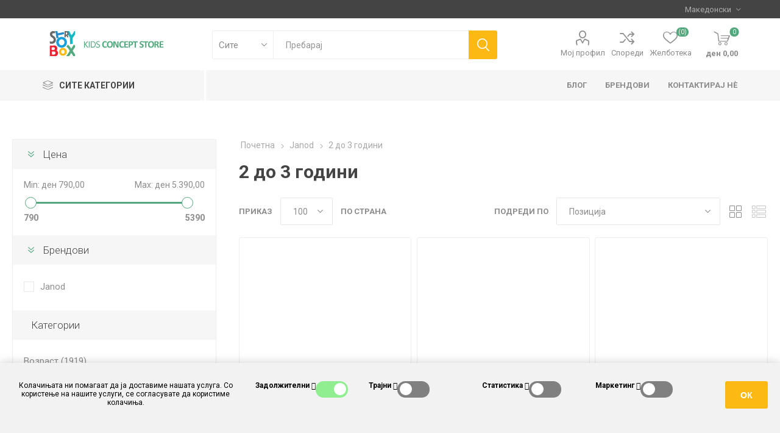

--- FILE ---
content_type: text/html; charset=utf-8
request_url: https://storybox.mk/2-do-3-godini
body_size: 56438
content:
<!DOCTYPE html>
<html lang="mk"  class="html-category-page">
    <head>
        <title>Story box toys and books. 2 &#x434;&#x43E; 3 &#x433;&#x43E;&#x434;&#x438;&#x43D;&#x438;</title>
        <meta http-equiv="Content-type" content="text/html;charset=UTF-8" />
        <meta name="description" content="" />
        <meta name="keywords" content="" />
        <meta name="generator" content="nopCommerce" />
        <meta name="viewport" content="width=device-width, initial-scale=1, maximum-scale=1, user-scalable=0"/>
        <link href="https://fonts.googleapis.com/css?family=Roboto:300,400,700&amp;subset=cyrillic-ext,greek-ext" rel="stylesheet">
        
        


    	<!-- Global site tag (gtag.js) - Google Analytics -->
                <script async src='https://www.googletagmanager.com/gtag/js?id=UA-136317129-1'></script>
                <script>
                  window.dataLayer = window.dataLayer || [];
                  function gtag(){dataLayer.push(arguments);}
                  gtag('js', new Date());

                  gtag('config', 'UA-136317129-1');
                  
                </script>

	



        <link href="/bundles/jhderdsgqfjzllr6luzwazuqulvvlnxoqsdw2o_qgxw.min.css" rel="stylesheet" type="text/css" />

        <script src="/bundles/k2g0upeemszs54ck5wbik7krrb0nisbipfajckojkqy.min.js"></script>

        
        
        
        <link rel="shortcut icon" href="https://storybox.mk/favicon.ico" />
        
        <!--Powered by nopCommerce - http://www.nopCommerce.com-->
    </head>
	<body class="category-page-body">
        



<div class="ajax-loading-block-window" style="display: none">
</div>
<div id="dialog-notifications-success" title="Нотификација" style="display:none;">
</div>
<div id="dialog-notifications-error" title="Грешка" style="display:none;">
</div>
<div id="dialog-notifications-warning" title="Предупредување" style="display:none;">
</div>
<div id="bar-notification" class="bar-notification">
    <span class="close" title="Затвори">&nbsp;</span>
</div>



<!--[if lte IE 8]>
    <div style="clear:both;height:59px;text-align:center;position:relative;">
        <a href="http://www.microsoft.com/windows/internet-explorer/default.aspx" target="_blank">
            <img src="/Themes/Emporium/Content/img/ie_warning.jpg" height="42" width="820" alt="You are using an outdated browser. For a faster, safer browsing experience, upgrade for free today." />
        </a>
    </div>
<![endif]-->


<div class="master-wrapper-page">
    
    <div class="responsive-nav-wrapper-parent">
        <div class="responsive-nav-wrapper">
            <div class="menu-title">
                <span>Menu</span>
            </div>
            <div class="search-wrap">
                <span>Пребарување</span>
            </div>
            <div class="mobile-logo">
                



<a href="/" class="logo">


<img alt="Story box and toys" title="Story box and toys" src="https://storybox.mk/images/thumbs/0001242.png" /></a>
            </div>
            <div class="shopping-cart-link">
            </div>
            <div class="personal-button" id="header-links-opener">
                <span>Personal menu</span>
            </div>
        </div>
    </div>
    

<div class="header">
    
    <div class="header-upper">
        <div class="header-selectors-wrapper">
            
            
                <div class="language-selector desktop">
                <div class="select-wrap">
                    <select id="customerlanguage" name="customerlanguage" onchange="setLocation(this.value);"><option selected="selected" value="https://storybox.mk/changelanguage/3?returnurl=%2F2-do-3-godini">&#x41C;&#x430;&#x43A;&#x435;&#x434;&#x43E;&#x43D;&#x441;&#x43A;&#x438;</option>
<option value="https://storybox.mk/changelanguage/1?returnurl=%2F2-do-3-godini">English</option>
</select>
                </div>
    </div>
    <div class="language-selector mobile mobile-selector">
            <div class="current-language-selector selector-title">&#x41C;&#x430;&#x43A;&#x435;&#x434;&#x43E;&#x43D;&#x441;&#x43A;&#x438;</div>
            <div class="language-selector-options mobile-collapse">

                    <div class="selector-options-item">
                        <input type="radio" name="language-selector" id="language-0" value="https://storybox.mk/changelanguage/3?returnurl=%2F2-do-3-godini" onclick="setLocation(this.value);"  checked="checked" />
                        <label for="language-0">&#x41C;&#x430;&#x43A;&#x435;&#x434;&#x43E;&#x43D;&#x441;&#x43A;&#x438;</label>
                    </div>
                    <div class="selector-options-item">
                        <input type="radio" name="language-selector" id="language-1" value="https://storybox.mk/changelanguage/1?returnurl=%2F2-do-3-godini" onclick="setLocation(this.value);"  />
                        <label for="language-1">English</label>
                    </div>
            </div>
    </div>

            
        </div>
    </div>
    <div class="header-lower">
        <div class="header-logo">
            



<a href="/" class="logo">


<img alt="Story box and toys" title="Story box and toys" src="https://storybox.mk/images/thumbs/0001242.png" /></a>
        </div>
        <div class="search-box store-search-box">
            <div class="close-side-menu">
                <span class="close-side-menu-text">Пребарај</span>
                <span class="close-side-menu-btn">Close</span>
            </div>
            <form method="get" id="small-search-box-form" action="/search">
    <input type="text" class="search-box-text" id="small-searchterms" autocomplete="off" name="q" placeholder="Пребарај" aria-label="Search store" />
    


    <select class="search-box-select" id="instant-search-categories">
        <option value='0'>Сите</option>
            <option value="166">Janod</option>
            <option value="161">&#x418;&#x433;&#x440;&#x430;&#x447;&#x43A;&#x438; &#x437;&#x430; &#x43D;&#x430;&#x434;&#x432;&#x43E;&#x440;</option>
            <option value="206">&#x41A;&#x43E;&#x441;&#x442;&#x438;&#x43C;&#x438;, &#x43C;&#x43E;&#x434;&#x430; &#x438; &#x434;&#x43E;&#x434;&#x430;&#x442;&#x43E;&#x446;&#x438;</option>
            <option value="124">&#x415;&#x434;&#x443;&#x43A;&#x430;&#x442;&#x438;&#x432;&#x43D;&#x438; &#x444;&#x438;&#x433;&#x443;&#x440;&#x438;</option>
            <option value="19">&#x412;&#x43E;&#x437;&#x440;&#x430;&#x441;&#x442;</option>
            <option value="74">&#x41F;&#x43B;&#x438;&#x448;&#x435;&#x43D;&#x438; &#x438;&#x433;&#x440;&#x430;&#x447;&#x43A;&#x438;</option>
            <option value="75">&#x41C;&#x443;&#x437;&#x438;&#x447;&#x43A;&#x438; &#x438;&#x433;&#x440;&#x430;&#x447;&#x43A;&#x438;</option>
            <option value="81">&#x418;&#x433;&#x440;&#x430;&#x458; &#x438; &#x434;&#x432;&#x438;&#x436;&#x438; &#x441;&#x435;</option>
            <option value="82">&#x41A;&#x440;&#x435;&#x430;&#x442;&#x438;&#x432;&#x43D;&#x43E; &#x438;&#x433;&#x440;&#x430;&#x45A;&#x435;</option>
            <option value="83">&#x41A;&#x43D;&#x438;&#x433;&#x438;</option>
            <option value="84">&#x415;&#x43A;&#x43E; &#x43A;&#x43E;&#x446;&#x43A;&#x438; &#x438; &#x43A;&#x430;&#x440;&#x442;&#x43E;&#x43D;&#x441;&#x43A;&#x438; &#x441;&#x43B;&#x438;&#x43A;&#x43E;&#x432;&#x43D;&#x438;&#x446;&#x438;</option>
            <option value="92">Montessori</option>
            <option value="93">S.T.E.M</option>
            <option value="103">&#x418;&#x433;&#x440;&#x438;</option>
            <option value="110">&#x418;&#x433;&#x440;&#x430;&#x45A;&#x435; &#x443;&#x43B;&#x43E;&#x433;&#x438;</option>
            <option value="111">&#x41F;&#x440;&#x438;&#x432;&#x440;&#x437;&#x43E;&#x446;&#x438; &#x437;&#x430; &#x43A;&#x43B;&#x443;&#x447;&#x435;&#x432;&#x438;</option>
            <option value="112">Kaloo</option>
            <option value="117">&#x418;&#x433;&#x440;&#x430;&#x447;&#x43A;&#x438; &#x437;&#x430; &#x432;&#x43E; &#x431;&#x430;&#x45A;&#x430;</option>
            <option value="118">&#x41D;&#x43E;&#x432;&#x438; &#x438;&#x433;&#x440;&#x430;&#x447;&#x43A;&#x438;</option>
            <option value="120">&#x414;&#x435;&#x43A;&#x43E;</option>
            <option value="135">&#x422;&#x430;&#x431;&#x43B;&#x438; &#x437;&#x430; &#x43F;&#x438;&#x448;&#x443;&#x432;&#x430;&#x45A;&#x435;, &#x43C;&#x430;&#x441;&#x438; &#x438; &#x434;&#x43E;&#x434;&#x430;&#x442;&#x43E;&#x446;&#x438;</option>
            <option value="136">&#x41D;&#x430;&#x443;&#x43A;&#x430; &#x438; &#x43A;&#x43E;&#x43D;&#x441;&#x442;&#x440;&#x443;&#x43A;&#x446;&#x438;&#x438;</option>
            <option value="178">Ecoplay</option>
            <option value="180">&#x417;&#x430; &#x432;&#x43E; &#x443;&#x447;&#x438;&#x43B;&#x438;&#x448;&#x442;&#x435; &#x438; &#x437;&#x430; &#x43D;&#x430; &#x43F;&#x430;&#x442;&#x443;&#x432;&#x430;&#x45A;&#x435;</option>
            <option value="181">&#x412;&#x43E;&#x437;&#x43E;&#x432;&#x438; &#x438; &#x448;&#x438;&#x43D;&#x438; &#x43E;&#x434; &#x434;&#x440;&#x432;&#x43E; - Hape</option>
            <option value="182">&#x41F;&#x43E;&#x432;&#x442;&#x43E;&#x440;&#x43D;&#x43E; &#x432;&#x43E; &#x443;&#x447;&#x438;&#x43B;&#x438;&#x448;&#x442;&#x435;</option>
            <option value="196">&#x41A;&#x443;&#x43A;&#x43B;&#x438;</option>
            <option value="199">Lilliputiens &#x415;&#x441;&#x435;&#x43D;-&#x417;&#x438;&#x43C;&#x430; 2023</option>
            <option value="203">&#x41A;&#x43E;&#x43C;&#x43F;&#x43B;&#x435;&#x442;&#x438; &#x437;&#x430; &#x43A;&#x440;&#x435;&#x430;&#x442;&#x438;&#x432;&#x43D;&#x438; &#x430;&#x43A;&#x442;&#x438;&#x432;&#x43D;&#x43E;&#x441;&#x442;&#x438;</option>
            <option value="234">Kaloo&gt;&gt; Petites Chansons</option>
            <option value="238">&#x41A;&#x430;&#x440;&#x442;&#x438;&#x447;&#x43A;&#x438; &#x437;&#x430; &#x43F;&#x43E;&#x434;&#x430;&#x440;&#x43E;&#x43A; Pictura</option>
            <option value="241">&#x421;&#x43B;&#x43E;</option>
            <option value="242">&#x421;&#x43B;&#x43E;</option>
            <option value="243">&#x421;&#x43B;&#x43E;</option>
            <option value="244">&#x421;&#x43B;&#x43E;</option>
            <option value="249">&#x415;&#x434;&#x443;&#x43A;&#x430;&#x442;&#x438;&#x432;&#x43D;&#x438; &#x438;&#x433;&#x440;&#x438;&gt;&gt; &#x414;&#x440;&#x443;&#x448;&#x442;&#x432;&#x435;&#x43D;&#x438; &#x438;&#x433;&#x440;&#x438;</option>
            <option value="251">&#x412;&#x43E;&#x437;&#x438;&#x43B;&#x430;</option>
            <option value="4">&#x418;&#x433;&#x440;&#x430;&#x447;&#x43A;&#x438; &#x43E;&#x434; &#x434;&#x440;&#x432;&#x43E;</option>
            <option value="9">&#x415;&#x434;&#x443;&#x43A;&#x430;&#x442;&#x438;&#x432;&#x43D;&#x438; &#x438;&#x433;&#x440;&#x438; &#x438; &#x441;&#x43B;&#x43E;&#x436;&#x443;&#x432;&#x430;&#x43B;&#x43A;&#x438;</option>
            <option value="63">&#x41A;&#x43E;&#x43B;&#x438;&#x447;&#x43A;&#x438;, &#x432;&#x435;&#x43B;&#x43E;&#x441;&#x438;&#x43F;&#x435;&#x434;&#x438; &#x438; &#x442;&#x440;&#x43E;&#x442;&#x438;&#x43D;&#x435;&#x442;&#x438;</option>
    </select>

<input type="hidden" class="instantSearchResourceElement"
       data-highlightFirstFoundElement="true"
       data-minKeywordLength="3"
       data-defaultProductSortOption="0"
       data-instantSearchUrl="/instantSearchFor"
       data-searchPageUrl="/search"
       data-searchInProductDescriptions="true"
       data-numberOfVisibleProducts="5"/>


    <input type="submit" class="button-1 search-box-button" value="Пребарување"/>
        
        
</form>
        </div>

        <div class="header-links-wrapper">
            

<div class="header-links">
    <ul>
        
            <li>
                <a href="/customer/info" class="ico-account opener"  data-loginUrl="/login">Мој профил</a>
                <div class="profile-menu-box login-form-in-header">
                    <div class="close-side-menu">
                        <span class="close-side-menu-text">Мој профил</span>
                        <span class="close-side-menu-btn">Close</span>
                    </div>
                    <div class="header-form-holder">
                        <a href="/register" class="ico-register">Регистрирај се</a>
                        <a href="/login" class="ico-login">Најави се</a>
                    </div>
                </div>
            </li>
                    <li><a href="/compareproducts" class="ico-compare">Спореди</a></li>

            <li>
                <a href="/wishlist" class="ico-wishlist">
                    <span class="wishlist-label">Желботека</span>
                    <span class="wishlist-qty">(0)</span>
                </a>
            </li>

        
    </ul>
        <div class="mobile-flyout-wrapper">
            <div class="close-side-menu">
                <span class="close-side-menu-text">Кошничка</span>
                <span class="close-side-menu-btn">Close</span>
            </div>
            



<div id="flyout-cart" class="flyout-cart" data-removeItemFromCartUrl="/EmporiumTheme/RemoveItemFromCart" data-flyoutCartUrl="/EmporiumTheme/FlyoutShoppingCart">
    <div id="topcartlink">
        <a href="/cart" class="ico-cart">
            <span class="cart-qty">0</span>
            <span class="cart-label">
&#x434;&#x435;&#x43D; 0,00            </span>
        </a>
    </div>
    <div class="mini-shopping-cart">
        <div class="flyout-cart-scroll-area">
                <p>Немате ставки во вашата кошничка.</p>
        </div>
    </div>
</div>
        </div>
                
</div>

        </div>
    </div>
    <div class="header-menu-parent">
        <div class="header-menu categories-in-side-panel">
		        <div class="category-navigation-list-wrapper">
			        <span class="category-navigation-title">Сите категории</span>
		            <ul class="category-navigation-list sticky-flyout"></ul>
		        </div>
		    <div class="close-menu">
		    	<span class="close-menu-text">Menu</span>
		        <span class="close-menu-btn">Close</span>
		    </div>
            



    <ul class="mega-menu"
        data-isRtlEnabled="false"
        data-enableClickForDropDown="false">


<li class="has-sublist mega-menu-categories root-category-items">

        <a class="with-subcategories" href="/janod-2">Janod</a>

        <div class="plus-button"></div>
        <div class="sublist-wrap">
            <ul class="sublist">
                <li class="back-button">
                    <span>Back</span>
                </li>
                
        <li>
            <a class="lastLevelCategory" href="/0-2-godini" title="0-2 &#x413;&#x43E;&#x434;&#x438;&#x43D;&#x438;"><span>0-2 &#x413;&#x43E;&#x434;&#x438;&#x43D;&#x438;</span></a>
        </li>
        <li>
            <a class="lastLevelCategory" href="/%D0%B8%D0%B3%D1%80%D0%B0%D1%87%D0%BA%D0%B8-%D0%B7%D0%B0-%D0%BD%D0%B0%D0%B4%D0%B2%D0%BE%D1%80-2" title="&#x418;&#x433;&#x440;&#x430;&#x447;&#x43A;&#x438; &#x437;&#x430; &#x43D;&#x430;&#x434;&#x432;&#x43E;&#x440;"><span>&#x418;&#x433;&#x440;&#x430;&#x447;&#x43A;&#x438; &#x437;&#x430; &#x43D;&#x430;&#x434;&#x432;&#x43E;&#x440;</span></a>
        </li>
        <li>
            <a class="lastLevelCategory" href="/%D0%BD%D0%B0%D1%81%D0%BA%D0%BE%D1%80%D0%BE-3" title="&#x41D;&#x430;&#x441;&#x43A;&#x43E;&#x440;&#x43E;"><span>&#x41D;&#x430;&#x441;&#x43A;&#x43E;&#x440;&#x43E;</span></a>
        </li>
        <li class="has-sublist">
            <a href="/magnetni-igri" title="&#x41C;&#x430;&#x433;&#x43D;&#x435;&#x442;&#x43D;&#x438; &#x438;&#x433;&#x440;&#x438;" class="with-subcategories"><span>&#x41C;&#x430;&#x433;&#x43D;&#x435;&#x442;&#x43D;&#x438; &#x438;&#x433;&#x440;&#x438;</span></a>
            <div class="plus-button"></div>
            <div class="sublist-wrap">
                <ul class="sublist">
                    <li class="back-button">
                        <span>Back</span>
                    </li>
                    
        <li>
            <a class="lastLevelCategory" href="/magnetni-prikazni" title="&#x41C;&#x430;&#x433;&#x43D;&#x435;&#x442;&#x43D;&#x438; &#x43F;&#x440;&#x438;&#x43A;&#x430;&#x437;&#x43D;&#x438;"><span>&#x41C;&#x430;&#x433;&#x43D;&#x435;&#x442;&#x43D;&#x438; &#x43F;&#x440;&#x438;&#x43A;&#x430;&#x437;&#x43D;&#x438;</span></a>
        </li>


                </ul>
            </div>
        </li>
        <li>
            <a class="lastLevelCategory" href="/muzicki-igracki-janod" title="&#x41C;&#x443;&#x437;&#x438;&#x447;&#x43A;&#x438; &#x438;&#x433;&#x440;&#x430;&#x447;&#x43A;&#x438;"><span>&#x41C;&#x443;&#x437;&#x438;&#x447;&#x43A;&#x438; &#x438;&#x433;&#x440;&#x430;&#x447;&#x43A;&#x438;</span></a>
        </li>
        <li>
            <a class="lastLevelCategory" href="/tropik" title="&#x422;&#x440;&#x43E;&#x43F;&#x438;&#x43A;"><span>&#x422;&#x440;&#x43E;&#x43F;&#x438;&#x43A;</span></a>
        </li>
        <li>
            <a class="lastLevelCategory" href="/kujni-i-dodatoci" title="&#x41A;&#x443;&#x458;&#x43D;&#x438; &#x438; &#x434;&#x43E;&#x434;&#x430;&#x442;&#x43E;&#x446;&#x438;"><span>&#x41A;&#x443;&#x458;&#x43D;&#x438; &#x438; &#x434;&#x43E;&#x434;&#x430;&#x442;&#x43E;&#x446;&#x438;</span></a>
        </li>
        <li>
            <a class="lastLevelCategory" href="/tabli-za-pisuvanje-masi-i-dodatoci-2" title="&#x422;&#x430;&#x431;&#x43B;&#x438; &#x437;&#x430; &#x43F;&#x438;&#x448;&#x443;&#x432;&#x430;&#x45A;&#x435;, &#x43C;&#x430;&#x441;&#x438; &#x438; &#x434;&#x43E;&#x434;&#x430;&#x442;&#x43E;&#x446;&#x438;"><span>&#x422;&#x430;&#x431;&#x43B;&#x438; &#x437;&#x430; &#x43F;&#x438;&#x448;&#x443;&#x432;&#x430;&#x45A;&#x435;, &#x43C;&#x430;&#x441;&#x438; &#x438; &#x434;&#x43E;&#x434;&#x430;&#x442;&#x43E;&#x446;&#x438;</span></a>
        </li>
        <li>
            <a class="lastLevelCategory" href="/2-do-3-godini" title="2 &#x434;&#x43E; 3 &#x433;&#x43E;&#x434;&#x438;&#x43D;&#x438;"><span>2 &#x434;&#x43E; 3 &#x433;&#x43E;&#x434;&#x438;&#x43D;&#x438;</span></a>
        </li>
        <li>
            <a class="lastLevelCategory" href="/kompleti-so-kreativni-aktivnosti" title="&#x41A;&#x43E;&#x43C;&#x43F;&#x43B;&#x435;&#x442;&#x438; &#x441;&#x43E; &#x43A;&#x440;&#x435;&#x430;&#x442;&#x438;&#x432;&#x43D;&#x438; &#x430;&#x43A;&#x442;&#x438;&#x432;&#x43D;&#x43E;&#x441;&#x442;&#x438;"><span>&#x41A;&#x43E;&#x43C;&#x43F;&#x43B;&#x435;&#x442;&#x438; &#x441;&#x43E; &#x43A;&#x440;&#x435;&#x430;&#x442;&#x438;&#x432;&#x43D;&#x438; &#x430;&#x43A;&#x442;&#x438;&#x432;&#x43D;&#x43E;&#x441;&#x442;&#x438;</span></a>
        </li>
        <li>
            <a class="lastLevelCategory" href="/nova-kolekcija-2024" title="&#x41D;&#x43E;&#x432;&#x430; &#x43A;&#x43E;&#x43B;&#x435;&#x43A;&#x446;&#x438;&#x458;&#x430; (2025)"><span>&#x41D;&#x43E;&#x432;&#x430; &#x43A;&#x43E;&#x43B;&#x435;&#x43A;&#x446;&#x438;&#x458;&#x430; (2025)</span></a>
        </li>
        <li>
            <a class="lastLevelCategory" href="/dino" title="&#x414;&#x438;&#x43D;&#x43E;"><span>&#x414;&#x438;&#x43D;&#x43E;</span></a>
        </li>
        <li>
            <a class="lastLevelCategory" href="/sweet-cocoon" title="Sweet Cocoon"><span>Sweet Cocoon</span></a>
        </li>
        <li>
            <a class="lastLevelCategory" href="/janod-box" title="Janod Box"><span>Janod Box</span></a>
        </li>
        <li>
            <a class="lastLevelCategory" href="/colo" title="Colo"><span>Colo</span></a>
        </li>

            </ul>
        </div>

</li>

<li class="has-sublist mega-menu-categories root-category-items">

        <a class="with-subcategories" href="/%D0%B2%D0%BE%D0%B7%D1%80%D0%B0%D1%81%D1%82">&#x412;&#x43E;&#x437;&#x440;&#x430;&#x441;&#x442;</a>

        <div class="plus-button"></div>
        <div class="sublist-wrap">
            <ul class="sublist">
                <li class="back-button">
                    <span>Back</span>
                </li>
                
        <li class="has-sublist">
            <a href="/0" title="&#x418;&#x433;&#x440;&#x430;&#x447;&#x43A;&#x438; &#x437;&#x430; &#x431;&#x435;&#x431;&#x438;&#x45A;&#x430;" class="with-subcategories"><span>&#x418;&#x433;&#x440;&#x430;&#x447;&#x43A;&#x438; &#x437;&#x430; &#x431;&#x435;&#x431;&#x438;&#x45A;&#x430;</span></a>
            <div class="plus-button"></div>
            <div class="sublist-wrap">
                <ul class="sublist">
                    <li class="back-button">
                        <span>Back</span>
                    </li>
                    
        <li>
            <a class="lastLevelCategory" href="/privrzoci-za-cucla" title="&#x41F;&#x440;&#x438;&#x432;&#x440;&#x437;&#x43E;&#x446;&#x438; &#x437;&#x430; &#x446;&#x443;&#x446;&#x43B;&#x430;"><span>&#x41F;&#x440;&#x438;&#x432;&#x440;&#x437;&#x43E;&#x446;&#x438; &#x437;&#x430; &#x446;&#x443;&#x446;&#x43B;&#x430;</span></a>
        </li>
        <li>
            <a class="lastLevelCategory" href="/alki-tropalki-i-drugi-igracki" title="&#x410;&#x43B;&#x43A;&#x438;, &#x442;&#x440;&#x43E;&#x43F;&#x430;&#x43B;&#x43A;&#x438; &#x438; &#x434;&#x440;&#x443;&#x433;&#x438; &#x438;&#x433;&#x440;&#x430;&#x447;&#x43A;&#x438;"><span>&#x410;&#x43B;&#x43A;&#x438;, &#x442;&#x440;&#x43E;&#x43F;&#x430;&#x43B;&#x43A;&#x438; &#x438; &#x434;&#x440;&#x443;&#x433;&#x438; &#x438;&#x433;&#x440;&#x430;&#x447;&#x43A;&#x438;</span></a>
        </li>
        <li>
            <a class="lastLevelCategory" href="/meki-igracki" title="&#x41C;&#x435;&#x43A;&#x438; &#x438;&#x433;&#x440;&#x430;&#x447;&#x43A;&#x438;"><span>&#x41C;&#x435;&#x43A;&#x438; &#x438;&#x433;&#x440;&#x430;&#x447;&#x43A;&#x438;</span></a>
        </li>


                </ul>
            </div>
        </li>
        <li class="has-sublist">
            <a href="/12%D0%BC" title="12&#x43C;&#x2B;" class="with-subcategories"><span>12&#x43C;&#x2B;</span></a>
            <div class="plus-button"></div>
            <div class="sublist-wrap">
                <ul class="sublist">
                    <li class="back-button">
                        <span>Back</span>
                    </li>
                    
        <li>
            <a class="lastLevelCategory" href="/klackalki-prooduvalki-kolicki" title="&#x41A;&#x43B;&#x430;&#x446;&#x43A;&#x430;&#x43B;&#x43A;&#x438;, &#x43F;&#x440;&#x43E;&#x43E;&#x434;&#x443;&#x432;&#x430;&#x43B;&#x43A;&#x438; &#x438; &#x43A;&#x43E;&#x43B;&#x438;&#x447;&#x43A;&#x438;"><span>&#x41A;&#x43B;&#x430;&#x446;&#x43A;&#x430;&#x43B;&#x43A;&#x438;, &#x43F;&#x440;&#x43E;&#x43E;&#x434;&#x443;&#x432;&#x430;&#x43B;&#x43A;&#x438; &#x438; &#x43A;&#x43E;&#x43B;&#x438;&#x447;&#x43A;&#x438;</span></a>
        </li>
        <li>
            <a class="lastLevelCategory" href="/aktivnosti-i-motoricki-razvoj" title="&#x410;&#x43A;&#x442;&#x438;&#x432;&#x43D;&#x43E;&#x441;&#x442;&#x438; &#x438; &#x43C;&#x43E;&#x442;&#x43E;&#x440;&#x438;&#x447;&#x43A;&#x438; &#x440;&#x430;&#x437;&#x432;&#x43E;&#x458;"><span>&#x410;&#x43A;&#x442;&#x438;&#x432;&#x43D;&#x43E;&#x441;&#x442;&#x438; &#x438; &#x43C;&#x43E;&#x442;&#x43E;&#x440;&#x438;&#x447;&#x43A;&#x438; &#x440;&#x430;&#x437;&#x432;&#x43E;&#x458;</span></a>
        </li>
        <li>
            <a class="lastLevelCategory" href="/tricikli-i-balans-velosipedi" title="&#x422;&#x440;&#x438;&#x446;&#x438;&#x43A;&#x43B;&#x438; &#x438; &#x431;&#x430;&#x43B;&#x430;&#x43D;&#x441; &#x432;&#x435;&#x43B;&#x43E;&#x441;&#x438;&#x43F;&#x435;&#x434;&#x438;"><span>&#x422;&#x440;&#x438;&#x446;&#x438;&#x43A;&#x43B;&#x438; &#x438; &#x431;&#x430;&#x43B;&#x430;&#x43D;&#x441; &#x432;&#x435;&#x43B;&#x43E;&#x441;&#x438;&#x43F;&#x435;&#x434;&#x438;</span></a>
        </li>


                </ul>
            </div>
        </li>
        <li>
            <a class="lastLevelCategory" href="/18%D0%BC" title="18&#x43C;&#x2B;"><span>18&#x43C;&#x2B;</span></a>
        </li>
        <li class="has-sublist">
            <a href="/24%D0%BC" title="2&#x433;&#x2B;" class="with-subcategories"><span>2&#x433;&#x2B;</span></a>
            <div class="plus-button"></div>
            <div class="sublist-wrap">
                <ul class="sublist">
                    <li class="back-button">
                        <span>Back</span>
                    </li>
                    
        <li>
            <a class="lastLevelCategory" href="/slozuvalki-za-2-g" title="&#x421;&#x43B;&#x43E;&#x436;&#x443;&#x432;&#x430;&#x43B;&#x43A;&#x438; &#x437;&#x430; 2 &#x433;&#x2B;"><span>&#x421;&#x43B;&#x43E;&#x436;&#x443;&#x432;&#x430;&#x43B;&#x43A;&#x438; &#x437;&#x430; 2 &#x433;&#x2B;</span></a>
        </li>


                </ul>
            </div>
        </li>
        <li>
            <a class="lastLevelCategory" href="/36%D0%BC" title="3&#x433;&#x2B;"><span>3&#x433;&#x2B;</span></a>
        </li>
        <li>
            <a class="lastLevelCategory" href="/4%D0%B3" title="4&#x433;&#x2B;"><span>4&#x433;&#x2B;</span></a>
        </li>
        <li>
            <a class="lastLevelCategory" href="/5%D0%B3" title="5&#x433;&#x2B;"><span>5&#x433;&#x2B;</span></a>
        </li>
        <li>
            <a class="lastLevelCategory" href="/8g" title="8&#x433;&#x2B;"><span>8&#x433;&#x2B;</span></a>
        </li>

            </ul>
        </div>

</li>

<li class="has-sublist mega-menu-categories root-category-items">

        <a class="with-subcategories" href="/%D0%B5%D0%B4%D1%83%D0%BA%D0%B0%D1%82%D0%B8%D0%B2%D0%BD%D0%B8-%D0%B8%D0%B3%D1%80%D0%B8-%D0%B8-%D1%81%D0%BB%D0%BE%D0%B6%D1%83%D0%B2%D0%B0%D0%BB%D0%BA%D0%B8">&#x415;&#x434;&#x443;&#x43A;&#x430;&#x442;&#x438;&#x432;&#x43D;&#x438; &#x438;&#x433;&#x440;&#x438; &#x438; &#x441;&#x43B;&#x43E;&#x436;&#x443;&#x432;&#x430;&#x43B;&#x43A;&#x438;</a>

        <div class="plus-button"></div>
        <div class="sublist-wrap">
            <ul class="sublist">
                <li class="back-button">
                    <span>Back</span>
                </li>
                
        <li class="has-sublist">
            <a href="/%D0%B1%D0%BE%D0%B5%D0%BD%D0%BA%D0%B8" title="&#x411;&#x43E;&#x435;&#x43D;&#x43A;&#x438;" class="with-subcategories"><span>&#x411;&#x43E;&#x435;&#x43D;&#x43A;&#x438;</span></a>
            <div class="plus-button"></div>
            <div class="sublist-wrap">
                <ul class="sublist">
                    <li class="back-button">
                        <span>Back</span>
                    </li>
                    
        <li>
            <a class="lastLevelCategory" href="/vodena-magija" title="&#x412;&#x43E;&#x434;&#x435;&#x43D;&#x430; &#x43C;&#x430;&#x433;&#x438;&#x458;&#x430;"><span>&#x412;&#x43E;&#x434;&#x435;&#x43D;&#x430; &#x43C;&#x430;&#x433;&#x438;&#x458;&#x430;</span></a>
        </li>


                </ul>
            </div>
        </li>
        <li>
            <a class="lastLevelCategory" href="/%D0%B5%D0%B4%D1%83%D0%BA%D0%B0%D1%82%D0%B8%D0%B2%D0%BD%D0%B8-%D0%B8%D0%B3%D1%80%D0%B8" title="&#x415;&#x434;&#x443;&#x43A;&#x430;&#x442;&#x438;&#x432;&#x43D;&#x438; &#x438;&#x433;&#x440;&#x438;"><span>&#x415;&#x434;&#x443;&#x43A;&#x430;&#x442;&#x438;&#x432;&#x43D;&#x438; &#x438;&#x433;&#x440;&#x438;</span></a>
        </li>
        <li class="has-sublist">
            <a href="/%D1%81%D0%BB%D0%BE%D0%B6%D1%83%D0%B2%D0%B0%D0%BB%D0%BA%D0%B8" title="&#x421;&#x43B;&#x43E;&#x436;&#x443;&#x432;&#x430;&#x43B;&#x43A;&#x438;" class="with-subcategories"><span>&#x421;&#x43B;&#x43E;&#x436;&#x443;&#x432;&#x430;&#x43B;&#x43A;&#x438;</span></a>
            <div class="plus-button"></div>
            <div class="sublist-wrap">
                <ul class="sublist">
                    <li class="back-button">
                        <span>Back</span>
                    </li>
                    
        <li>
            <a class="lastLevelCategory" href="/slozuvalki-od-500-do-2000-parcinja" title="&#x421;&#x43B;&#x43E;&#x436;&#x443;&#x432;&#x430;&#x43B;&#x43A;&#x438; &#x43E;&#x434; 500 &#x434;&#x43E; 2000 &#x43F;&#x430;&#x440;&#x447;&#x438;&#x45A;&#x430;"><span>&#x421;&#x43B;&#x43E;&#x436;&#x443;&#x432;&#x430;&#x43B;&#x43A;&#x438; &#x43E;&#x434; 500 &#x434;&#x43E; 2000 &#x43F;&#x430;&#x440;&#x447;&#x438;&#x45A;&#x430;</span></a>
        </li>


                </ul>
            </div>
        </li>
        <li class="has-sublist">
            <a href="/%D1%81%D0%BB%D0%BE%D0%B6%D1%83%D0%B2%D0%B0%D0%BB%D0%BA%D0%B0-%D0%B8-%D0%BA%D0%BD%D0%B8%D0%B3%D0%B0" title="&#x421;&#x43B;&#x43E;&#x436;&#x443;&#x432;&#x430;&#x43B;&#x43A;&#x430; &#x438; &#x43A;&#x43D;&#x438;&#x433;&#x430;" class="with-subcategories"><span>&#x421;&#x43B;&#x43E;&#x436;&#x443;&#x432;&#x430;&#x43B;&#x43A;&#x430; &#x438; &#x43A;&#x43D;&#x438;&#x433;&#x430;</span></a>
            <div class="plus-button"></div>
            <div class="sublist-wrap">
                <ul class="sublist">
                    <li class="back-button">
                        <span>Back</span>
                    </li>
                    
        <li>
            <a class="lastLevelCategory" href="/patuvaj-uci-i-otkrivaj" title="&#x41F;&#x430;&#x442;&#x443;&#x432;&#x430;&#x458;, &#x443;&#x447;&#x438; &#x438; &#x43E;&#x442;&#x43A;&#x440;&#x438;&#x432;&#x430;&#x458;"><span>&#x41F;&#x430;&#x442;&#x443;&#x432;&#x430;&#x458;, &#x443;&#x447;&#x438; &#x438; &#x43E;&#x442;&#x43A;&#x440;&#x438;&#x432;&#x430;&#x458;</span></a>
        </li>


                </ul>
            </div>
        </li>
        <li class="has-sublist">
            <a href="/educativni-magnetni-igri" title="&#x415;&#x434;&#x443;&#x43A;&#x430;&#x442;&#x438;&#x432;&#x43D;&#x438; &#x43C;&#x430;&#x433;&#x43D;&#x435;&#x442;&#x43D;&#x438; &#x438;&#x433;&#x440;&#x438;" class="with-subcategories"><span>&#x415;&#x434;&#x443;&#x43A;&#x430;&#x442;&#x438;&#x432;&#x43D;&#x438; &#x43C;&#x430;&#x433;&#x43D;&#x435;&#x442;&#x43D;&#x438; &#x438;&#x433;&#x440;&#x438;</span></a>
            <div class="plus-button"></div>
            <div class="sublist-wrap">
                <ul class="sublist">
                    <li class="back-button">
                        <span>Back</span>
                    </li>
                    
        <li>
            <a class="lastLevelCategory" href="/magnetni-knigi" title="&#x41C;&#x430;&#x433;&#x43D;&#x435;&#x442;&#x43D;&#x438; &#x43A;&#x43D;&#x438;&#x433;&#x438;"><span>&#x41C;&#x430;&#x433;&#x43D;&#x435;&#x442;&#x43D;&#x438; &#x43A;&#x43D;&#x438;&#x433;&#x438;</span></a>
        </li>
        <li class="has-sublist">
            <a href="/geomag-2" title="Geomag" class="with-subcategories"><span>Geomag</span></a>
            <div class="plus-button"></div>
            <div class="sublist-wrap">
                <ul class="sublist">
                    <li class="back-button">
                        <span>Back</span>
                    </li>
                    
        <li>
            <a class="lastLevelCategory" href="/magicube" title="Magicube"><span>Magicube</span></a>
        </li>
        <li>
            <a class="lastLevelCategory" href="/geomag-classic" title="Geomag Classic"><span>Geomag Classic</span></a>
        </li>
        <li>
            <a class="lastLevelCategory" href="/geomag-pro-l" title="Geomag PRO-L"><span>Geomag PRO-L</span></a>
        </li>
        <li>
            <a class="lastLevelCategory" href="/geomag-glitter" title="Geomag Glitter"><span>Geomag Glitter</span></a>
        </li>
        <li>
            <a class="lastLevelCategory" href="/supercolor" title="Supercolor"><span>Supercolor</span></a>
        </li>
        <li>
            <a class="lastLevelCategory" href="/geomag-gems" title="Geomag Gems"><span>Geomag Gems</span></a>
        </li>


                </ul>
            </div>
        </li>
        <li>
            <a class="lastLevelCategory" href="/connetix-2" title="Connetix"><span>Connetix</span></a>
        </li>
        <li>
            <a class="lastLevelCategory" href="/cleverclixx-2" title="CleverClixx"><span>CleverClixx</span></a>
        </li>


                </ul>
            </div>
        </li>

            </ul>
        </div>

</li>

<li class="has-sublist mega-menu-categories root-category-items">

        <a class="with-subcategories" href="/%D0%B8%D0%B3%D1%80%D0%B0%D1%87%D0%BA%D0%B8-%D0%BE%D0%B4-%D0%B4%D1%80%D0%B2%D0%BE">&#x418;&#x433;&#x440;&#x430;&#x447;&#x43A;&#x438; &#x43E;&#x434; &#x434;&#x440;&#x432;&#x43E;</a>

        <div class="plus-button"></div>
        <div class="sublist-wrap">
            <ul class="sublist">
                <li class="back-button">
                    <span>Back</span>
                </li>
                
        <li>
            <a class="lastLevelCategory" href="/%D0%B2%D0%BE%D0%B7%D0%BE%D0%B2%D0%B8-%D0%BE%D0%B4-%D0%B4%D1%80%D0%B2%D0%BE" title="&#x412;&#x43E;&#x437;&#x43E;&#x432;&#x438; &#x43E;&#x434; &#x434;&#x440;&#x432;&#x43E;"><span>&#x412;&#x43E;&#x437;&#x43E;&#x432;&#x438; &#x43E;&#x434; &#x434;&#x440;&#x432;&#x43E;</span></a>
        </li>
        <li class="has-sublist">
            <a href="/%D1%84%D0%B8%D0%B3%D1%83%D1%80%D0%B8-%D0%BE%D0%B4-%D0%B4%D1%80%D0%B2%D0%BE" title="&#x424;&#x438;&#x433;&#x443;&#x440;&#x438; &#x43E;&#x434; &#x434;&#x440;&#x432;&#x43E;" class="with-subcategories"><span>&#x424;&#x438;&#x433;&#x443;&#x440;&#x438; &#x43E;&#x434; &#x434;&#x440;&#x432;&#x43E;</span></a>
            <div class="plus-button"></div>
            <div class="sublist-wrap">
                <ul class="sublist">
                    <li class="back-button">
                        <span>Back</span>
                    </li>
                    
        <li>
            <a class="lastLevelCategory" href="/holztiger-2" title="Holztiger"><span>Holztiger</span></a>
        </li>
        <li>
            <a class="lastLevelCategory" href="/ever-earth-2" title="Ever Earth"><span>Ever Earth</span></a>
        </li>


                </ul>
            </div>
        </li>
        <li>
            <a class="lastLevelCategory" href="/%D1%81%D0%B5%D1%82%D0%BE%D0%B2%D0%B8-%D0%B7%D0%B0-%D0%B8%D0%B3%D1%80%D0%B0%D1%9A%D0%B5" title="&#x421;&#x435;&#x442;&#x43E;&#x432;&#x438; &#x437;&#x430; &#x438;&#x433;&#x440;&#x430;&#x45A;&#x435;"><span>&#x421;&#x435;&#x442;&#x43E;&#x432;&#x438; &#x437;&#x430; &#x438;&#x433;&#x440;&#x430;&#x45A;&#x435;</span></a>
        </li>
        <li>
            <a class="lastLevelCategory" href="/%D0%B8%D0%B3%D1%80%D0%B0%D1%87%D0%BA%D0%B8-%D0%B7%D0%B0-%D1%82%D1%83%D1%80%D0%BA%D0%B0%D1%9A%D0%B5-%D0%B8-%D0%B2%D0%BB%D0%B5%D1%87%D0%B5%D1%9A%D0%B5" title="&#x418;&#x433;&#x440;&#x430;&#x447;&#x43A;&#x438; &#x437;&#x430; &#x442;&#x443;&#x440;&#x43A;&#x430;&#x45A;&#x435; &#x438; &#x432;&#x43B;&#x435;&#x447;&#x435;&#x45A;&#x435;"><span>&#x418;&#x433;&#x440;&#x430;&#x447;&#x43A;&#x438; &#x437;&#x430; &#x442;&#x443;&#x440;&#x43A;&#x430;&#x45A;&#x435; &#x438; &#x432;&#x43B;&#x435;&#x447;&#x435;&#x45A;&#x435;</span></a>
        </li>
        <li class="has-sublist">
            <a href="/%D1%81%D0%BB%D0%BE%D0%B6%D1%83%D0%B2%D0%B0%D0%BB%D0%BA%D0%B8-%D0%BE%D0%B4-%D0%B4%D1%80%D0%B2%D0%BE" title="&#x421;&#x43B;&#x43E;&#x436;&#x443;&#x432;&#x430;&#x43B;&#x43A;&#x438; &#x43E;&#x434; &#x434;&#x440;&#x432;&#x43E;" class="with-subcategories"><span>&#x421;&#x43B;&#x43E;&#x436;&#x443;&#x432;&#x430;&#x43B;&#x43A;&#x438; &#x43E;&#x434; &#x434;&#x440;&#x432;&#x43E;</span></a>
            <div class="plus-button"></div>
            <div class="sublist-wrap">
                <ul class="sublist">
                    <li class="back-button">
                        <span>Back</span>
                    </li>
                    
        <li>
            <a class="lastLevelCategory" href="/%D1%81%D0%BB%D0%BE%D0%B6%D1%83%D0%B2%D0%B0%D0%BB%D0%BA%D0%B8-%D1%81%D0%BE-%D0%B4%D1%80%D1%88%D0%BA%D0%B8" title="&#x421;&#x43B;&#x43E;&#x436;&#x443;&#x432;&#x430;&#x43B;&#x43A;&#x438; &#x441;&#x43E; &#x434;&#x440;&#x448;&#x43A;&#x438;"><span>&#x421;&#x43B;&#x43E;&#x436;&#x443;&#x432;&#x430;&#x43B;&#x43A;&#x438; &#x441;&#x43E; &#x434;&#x440;&#x448;&#x43A;&#x438;</span></a>
        </li>
        <li>
            <a class="lastLevelCategory" href="/slozuvalki-so-bukvi-i-brojki" title="&#x421;&#x43B;&#x43E;&#x436;&#x443;&#x432;&#x430;&#x43B;&#x43A;&#x438; &#x441;&#x43E; &#x431;&#x443;&#x43A;&#x432;&#x438; &#x438; &#x431;&#x440;&#x43E;&#x458;&#x43A;&#x438;"><span>&#x421;&#x43B;&#x43E;&#x436;&#x443;&#x432;&#x430;&#x43B;&#x43A;&#x438; &#x441;&#x43E; &#x431;&#x443;&#x43A;&#x432;&#x438; &#x438; &#x431;&#x440;&#x43E;&#x458;&#x43A;&#x438;</span></a>
        </li>


                </ul>
            </div>
        </li>
        <li>
            <a class="lastLevelCategory" href="/smetala" title="&#x421;&#x43C;&#x435;&#x442;&#x430;&#x43B;&#x430;"><span>&#x421;&#x43C;&#x435;&#x442;&#x430;&#x43B;&#x430;</span></a>
        </li>

            </ul>
        </div>

</li>


<li class=" ">

    <a href="/blog" class="" title="&#x411;&#x43B;&#x43E;&#x433;" ><span> &#x411;&#x43B;&#x43E;&#x433;</span></a>

</li>






<li class="has-sublist with-dropdown-in-grid">

    <a class="with-subcategories" href="/manufacturer/all" title="&#x411;&#x440;&#x435;&#x43D;&#x434;&#x43E;&#x432;&#x438;"><span>&#x411;&#x440;&#x435;&#x43D;&#x434;&#x43E;&#x432;&#x438;</span></a>

        <div class="dropdown manufacturers fullWidth boxes-12">
            <div class="row-wrapper">
                <div class="row"><div class="box">
                <div class="picture">
                    <a class="manufacturer" href="/janod" title="Janod">
                        <img class="lazy" src="[data-uri]"
                             data-original="https://storybox.mk/images/thumbs/0002983_janod_165.jpeg" alt="&#x421;&#x43B;&#x438;&#x43A;&#x430; &#x437;&#x430; &#x43A;&#x430;&#x442;&#x435;&#x433;&#x43E;&#x440;&#x438;&#x458;&#x430; Janod" title="&#x421;&#x43B;&#x438;&#x43A;&#x430; &#x437;&#x430; &#x43A;&#x430;&#x442;&#x435;&#x433;&#x43E;&#x440;&#x438;&#x458;&#x430; Janod" />
                    </a>
                </div>
                <div class="title">
                    <a class="manufacturer" href="/janod" title="Janod"><span>Janod</span></a>
                </div>
                </div><div class="box">
                <div class="picture">
                    <a class="manufacturer" href="/globber" title="GLOBBER">
                        <img class="lazy" src="[data-uri]"
                             data-original="https://storybox.mk/images/thumbs/0013696_globber_165.png" alt="&#x421;&#x43B;&#x438;&#x43A;&#x430; &#x437;&#x430; &#x43A;&#x430;&#x442;&#x435;&#x433;&#x43E;&#x440;&#x438;&#x458;&#x430; GLOBBER" title="&#x421;&#x43B;&#x438;&#x43A;&#x430; &#x437;&#x430; &#x43A;&#x430;&#x442;&#x435;&#x433;&#x43E;&#x440;&#x438;&#x458;&#x430; GLOBBER" />
                    </a>
                </div>
                <div class="title">
                    <a class="manufacturer" href="/globber" title="GLOBBER"><span>GLOBBER</span></a>
                </div>
                </div><div class="box">
                <div class="picture">
                    <a class="manufacturer" href="/hudora" title="HUDORA">
                        <img class="lazy" src="[data-uri]"
                             data-original="https://storybox.mk/images/thumbs/0021286_hudora_165.jpeg" alt="&#x421;&#x43B;&#x438;&#x43A;&#x430; &#x437;&#x430; &#x43A;&#x430;&#x442;&#x435;&#x433;&#x43E;&#x440;&#x438;&#x458;&#x430; HUDORA" title="&#x421;&#x43B;&#x438;&#x43A;&#x430; &#x437;&#x430; &#x43A;&#x430;&#x442;&#x435;&#x433;&#x43E;&#x440;&#x438;&#x458;&#x430; HUDORA" />
                    </a>
                </div>
                <div class="title">
                    <a class="manufacturer" href="/hudora" title="HUDORA"><span>HUDORA</span></a>
                </div>
                </div><div class="box">
                <div class="picture">
                    <a class="manufacturer" href="/klein" title="Klein">
                        <img class="lazy" src="[data-uri]"
                             data-original="https://storybox.mk/images/thumbs/0014319_klein_165.png" alt="&#x421;&#x43B;&#x438;&#x43A;&#x430; &#x437;&#x430; &#x43A;&#x430;&#x442;&#x435;&#x433;&#x43E;&#x440;&#x438;&#x458;&#x430; Klein" title="&#x421;&#x43B;&#x438;&#x43A;&#x430; &#x437;&#x430; &#x43A;&#x430;&#x442;&#x435;&#x433;&#x43E;&#x440;&#x438;&#x458;&#x430; Klein" />
                    </a>
                </div>
                <div class="title">
                    <a class="manufacturer" href="/klein" title="Klein"><span>Klein</span></a>
                </div>
                </div><div class="box">
                <div class="picture">
                    <a class="manufacturer" href="/lilliputiens" title="Lilliputiens">
                        <img class="lazy" src="[data-uri]"
                             data-original="https://storybox.mk/images/thumbs/0008381_lilliputiens_165.jpeg" alt="&#x421;&#x43B;&#x438;&#x43A;&#x430; &#x437;&#x430; &#x43A;&#x430;&#x442;&#x435;&#x433;&#x43E;&#x440;&#x438;&#x458;&#x430; Lilliputiens" title="&#x421;&#x43B;&#x438;&#x43A;&#x430; &#x437;&#x430; &#x43A;&#x430;&#x442;&#x435;&#x433;&#x43E;&#x440;&#x438;&#x458;&#x430; Lilliputiens" />
                    </a>
                </div>
                <div class="title">
                    <a class="manufacturer" href="/lilliputiens" title="Lilliputiens"><span>Lilliputiens</span></a>
                </div>
                </div><div class="box">
                <div class="picture">
                    <a class="manufacturer" href="/connetix" title="Connetix">
                        <img class="lazy" src="[data-uri]"
                             data-original="https://storybox.mk/images/thumbs/0012565_connetix_165.png" alt="&#x421;&#x43B;&#x438;&#x43A;&#x430; &#x437;&#x430; &#x43A;&#x430;&#x442;&#x435;&#x433;&#x43E;&#x440;&#x438;&#x458;&#x430; Connetix" title="&#x421;&#x43B;&#x438;&#x43A;&#x430; &#x437;&#x430; &#x43A;&#x430;&#x442;&#x435;&#x433;&#x43E;&#x440;&#x438;&#x458;&#x430; Connetix" />
                    </a>
                </div>
                <div class="title">
                    <a class="manufacturer" href="/connetix" title="Connetix"><span>Connetix</span></a>
                </div>
                </div><div class="box">
                <div class="picture">
                    <a class="manufacturer" href="/canal-toys" title="Canal Toys">
                        <img class="lazy" src="[data-uri]"
                             data-original="https://storybox.mk/images/thumbs/0011899_canal-toys_165.png" alt="&#x421;&#x43B;&#x438;&#x43A;&#x430; &#x437;&#x430; &#x43A;&#x430;&#x442;&#x435;&#x433;&#x43E;&#x440;&#x438;&#x458;&#x430; Canal Toys" title="&#x421;&#x43B;&#x438;&#x43A;&#x430; &#x437;&#x430; &#x43A;&#x430;&#x442;&#x435;&#x433;&#x43E;&#x440;&#x438;&#x458;&#x430; Canal Toys" />
                    </a>
                </div>
                <div class="title">
                    <a class="manufacturer" href="/canal-toys" title="Canal Toys"><span>Canal Toys</span></a>
                </div>
                </div><div class="box">
                <div class="picture">
                    <a class="manufacturer" href="/llorens-dolls-2" title="Llorens Dolls">
                        <img class="lazy" src="[data-uri]"
                             data-original="https://storybox.mk/images/thumbs/0012132_llorens-dolls_165.jpeg" alt="&#x421;&#x43B;&#x438;&#x43A;&#x430; &#x437;&#x430; &#x43A;&#x430;&#x442;&#x435;&#x433;&#x43E;&#x440;&#x438;&#x458;&#x430; Llorens Dolls" title="&#x421;&#x43B;&#x438;&#x43A;&#x430; &#x437;&#x430; &#x43A;&#x430;&#x442;&#x435;&#x433;&#x43E;&#x440;&#x438;&#x458;&#x430; Llorens Dolls" />
                    </a>
                </div>
                <div class="title">
                    <a class="manufacturer" href="/llorens-dolls-2" title="Llorens Dolls"><span>Llorens Dolls</span></a>
                </div>
                </div><div class="box">
                <div class="picture">
                    <a class="manufacturer" href="/trudi" title="Trudi">
                        <img class="lazy" src="[data-uri]"
                             data-original="https://storybox.mk/images/thumbs/0013349_trudi_165.png" alt="&#x421;&#x43B;&#x438;&#x43A;&#x430; &#x437;&#x430; &#x43A;&#x430;&#x442;&#x435;&#x433;&#x43E;&#x440;&#x438;&#x458;&#x430; Trudi" title="&#x421;&#x43B;&#x438;&#x43A;&#x430; &#x437;&#x430; &#x43A;&#x430;&#x442;&#x435;&#x433;&#x43E;&#x440;&#x438;&#x458;&#x430; Trudi" />
                    </a>
                </div>
                <div class="title">
                    <a class="manufacturer" href="/trudi" title="Trudi"><span>Trudi</span></a>
                </div>
                </div><div class="box">
                <div class="picture">
                    <a class="manufacturer" href="/goki" title="Goki">
                        <img class="lazy" src="[data-uri]"
                             data-original="https://storybox.mk/images/thumbs/0002574_goki_165.jpeg" alt="&#x421;&#x43B;&#x438;&#x43A;&#x430; &#x437;&#x430; &#x43A;&#x430;&#x442;&#x435;&#x433;&#x43E;&#x440;&#x438;&#x458;&#x430; Goki" title="&#x421;&#x43B;&#x438;&#x43A;&#x430; &#x437;&#x430; &#x43A;&#x430;&#x442;&#x435;&#x433;&#x43E;&#x440;&#x438;&#x458;&#x430; Goki" />
                    </a>
                </div>
                <div class="title">
                    <a class="manufacturer" href="/goki" title="Goki"><span>Goki</span></a>
                </div>
                </div><div class="box">
                <div class="picture">
                    <a class="manufacturer" href="/papo" title="Papo">
                        <img class="lazy" src="[data-uri]"
                             data-original="https://storybox.mk/images/thumbs/0004618_papo_165.png" alt="&#x421;&#x43B;&#x438;&#x43A;&#x430; &#x437;&#x430; &#x43A;&#x430;&#x442;&#x435;&#x433;&#x43E;&#x440;&#x438;&#x458;&#x430; Papo" title="&#x421;&#x43B;&#x438;&#x43A;&#x430; &#x437;&#x430; &#x43A;&#x430;&#x442;&#x435;&#x433;&#x43E;&#x440;&#x438;&#x458;&#x430; Papo" />
                    </a>
                </div>
                <div class="title">
                    <a class="manufacturer" href="/papo" title="Papo"><span>Papo</span></a>
                </div>
                </div><div class="box">
                <div class="picture">
                    <a class="manufacturer" href="/hape" title="Hape">
                        <img class="lazy" src="[data-uri]"
                             data-original="https://storybox.mk/images/thumbs/0007826_hape_165.png" alt="&#x421;&#x43B;&#x438;&#x43A;&#x430; &#x437;&#x430; &#x43A;&#x430;&#x442;&#x435;&#x433;&#x43E;&#x440;&#x438;&#x458;&#x430; Hape" title="&#x421;&#x43B;&#x438;&#x43A;&#x430; &#x437;&#x430; &#x43A;&#x430;&#x442;&#x435;&#x433;&#x43E;&#x440;&#x438;&#x458;&#x430; Hape" />
                    </a>
                </div>
                <div class="title">
                    <a class="manufacturer" href="/hape" title="Hape"><span>Hape</span></a>
                </div>
                </div></div>
            </div>
        </div>
</li>


<li class=" ">

    <a href="/contactus" class="" title="&#x41A;&#x43E;&#x43D;&#x442;&#x430;&#x43A;&#x442;&#x438;&#x440;&#x430;&#x458; &#x43D;&#x450;" ><span> &#x41A;&#x43E;&#x43D;&#x442;&#x430;&#x43A;&#x442;&#x438;&#x440;&#x430;&#x458; &#x43D;&#x450;</span></a>

</li>



<li class=" mega-menu-categories root-category-items">

        <a class="" href="/%D0%BF%D0%BB%D0%B8%D1%88%D0%B5%D0%BD%D0%B8-%D0%B8%D0%B3%D1%80%D0%B0%D1%87%D0%BA%D0%B8-2">&#x41F;&#x43B;&#x438;&#x448;&#x435;&#x43D;&#x438; &#x438;&#x433;&#x440;&#x430;&#x447;&#x43A;&#x438;</a>


</li>

<li class="has-sublist mega-menu-categories root-category-items">

        <a class="with-subcategories" href="/muzicki-igracki">&#x41C;&#x443;&#x437;&#x438;&#x447;&#x43A;&#x438; &#x438;&#x433;&#x440;&#x430;&#x447;&#x43A;&#x438;</a>

        <div class="plus-button"></div>
        <div class="sublist-wrap">
            <ul class="sublist">
                <li class="back-button">
                    <span>Back</span>
                </li>
                
        <li>
            <a class="lastLevelCategory" href="/muzicki-instrumenti" title="&#x41C;&#x443;&#x437;&#x438;&#x447;&#x43A;&#x438; &#x438;&#x43D;&#x441;&#x442;&#x440;&#x443;&#x43C;&#x435;&#x43D;&#x442;&#x438;"><span>&#x41C;&#x443;&#x437;&#x438;&#x447;&#x43A;&#x438; &#x438;&#x43D;&#x441;&#x442;&#x440;&#x443;&#x43C;&#x435;&#x43D;&#x442;&#x438;</span></a>
        </li>
        <li>
            <a class="lastLevelCategory" href="/muzicki-igracki-2" title="&#x41C;&#x443;&#x437;&#x438;&#x447;&#x43A;&#x438; &#x438;&#x433;&#x440;&#x430;&#x447;&#x43A;&#x438;"><span>&#x41C;&#x443;&#x437;&#x438;&#x447;&#x43A;&#x438; &#x438;&#x433;&#x440;&#x430;&#x447;&#x43A;&#x438;</span></a>
        </li>

            </ul>
        </div>

</li>

<li class="has-sublist mega-menu-categories root-category-items">

        <a class="with-subcategories" href="/%D0%B8%D0%B3%D1%80%D0%B0%D1%98-%D0%B8-%D0%B4%D0%B2%D0%B8%D0%B6%D0%B8-%D1%81%D0%B5">&#x418;&#x433;&#x440;&#x430;&#x458; &#x438; &#x434;&#x432;&#x438;&#x436;&#x438; &#x441;&#x435;</a>

        <div class="plus-button"></div>
        <div class="sublist-wrap">
            <ul class="sublist">
                <li class="back-button">
                    <span>Back</span>
                </li>
                
        <li>
            <a class="lastLevelCategory" href="/waboba-2" title="Waboba"><span>Waboba</span></a>
        </li>

            </ul>
        </div>

</li>

<li class="has-sublist mega-menu-categories root-category-items">

        <a class="with-subcategories" href="/%D0%BA%D1%80%D0%B5%D0%B0%D1%82%D0%B8%D0%B2%D0%BD%D0%BE-%D0%B8%D0%B3%D1%80%D0%B0%D1%9A%D0%B5">&#x41A;&#x440;&#x435;&#x430;&#x442;&#x438;&#x432;&#x43D;&#x43E; &#x438;&#x433;&#x440;&#x430;&#x45A;&#x435;</a>

        <div class="plus-button"></div>
        <div class="sublist-wrap">
            <ul class="sublist">
                <li class="back-button">
                    <span>Back</span>
                </li>
                
        <li>
            <a class="lastLevelCategory" href="/%D0%BD%D0%B0%D0%BF%D1%80%D0%B0%D0%B2%D0%B5%D1%82%D0%B5-%D1%81%D0%B0%D0%BC%D0%B8-%D1%81%D0%BB%D0%B0%D1%98%D0%BC" title="&#x41D;&#x430;&#x43F;&#x440;&#x430;&#x432;&#x435;&#x442;&#x435; &#x441;&#x430;&#x43C;&#x438; &#x441;&#x43B;&#x430;&#x458;&#x43C;"><span>&#x41D;&#x430;&#x43F;&#x440;&#x430;&#x432;&#x435;&#x442;&#x435; &#x441;&#x430;&#x43C;&#x438; &#x441;&#x43B;&#x430;&#x458;&#x43C;</span></a>
        </li>
        <li>
            <a class="lastLevelCategory" href="/airbrush-plush-2" title="Airbrush Plush"><span>Airbrush Plush</span></a>
        </li>

            </ul>
        </div>

</li>

<li class="has-sublist mega-menu-categories root-category-items">

        <a class="with-subcategories" href="/kolicki-velosipedi-i-trotineti">&#x41A;&#x43E;&#x43B;&#x438;&#x447;&#x43A;&#x438;, &#x432;&#x435;&#x43B;&#x43E;&#x441;&#x438;&#x43F;&#x435;&#x434;&#x438; &#x438; &#x442;&#x440;&#x43E;&#x442;&#x438;&#x43D;&#x435;&#x442;&#x438;</a>

        <div class="plus-button"></div>
        <div class="sublist-wrap">
            <ul class="sublist">
                <li class="back-button">
                    <span>Back</span>
                </li>
                
        <li>
            <a class="lastLevelCategory" href="/kolicki" title="&#x41A;&#x43E;&#x43B;&#x438;&#x447;&#x43A;&#x438;"><span>&#x41A;&#x43E;&#x43B;&#x438;&#x447;&#x43A;&#x438;</span></a>
        </li>
        <li>
            <a class="lastLevelCategory" href="/metalni-velosipedi" title="&#x41C;&#x435;&#x442;&#x430;&#x43B;&#x43D;&#x438; &#x432;&#x435;&#x43B;&#x43E;&#x441;&#x438;&#x43F;&#x435;&#x434;&#x438;"><span>&#x41C;&#x435;&#x442;&#x430;&#x43B;&#x43D;&#x438; &#x432;&#x435;&#x43B;&#x43E;&#x441;&#x438;&#x43F;&#x435;&#x434;&#x438;</span></a>
        </li>
        <li class="has-sublist">
            <a href="/balans-velosipedi" title="&#x411;&#x430;&#x43B;&#x430;&#x43D;&#x441; &#x432;&#x435;&#x43B;&#x43E;&#x441;&#x438;&#x43F;&#x435;&#x434;&#x438;" class="with-subcategories"><span>&#x411;&#x430;&#x43B;&#x430;&#x43D;&#x441; &#x432;&#x435;&#x43B;&#x43E;&#x441;&#x438;&#x43F;&#x435;&#x434;&#x438;</span></a>
            <div class="plus-button"></div>
            <div class="sublist-wrap">
                <ul class="sublist">
                    <li class="back-button">
                        <span>Back</span>
                    </li>
                    
        <li>
            <a class="lastLevelCategory" href="/%D0%B2%D0%B5%D0%BB%D0%BE%D1%81%D0%B8%D0%BF%D0%B5%D0%B4%D0%B8-%D0%BE%D0%B4-%D0%B4%D1%80%D0%B2%D0%BE" title="&#x412;&#x435;&#x43B;&#x43E;&#x441;&#x438;&#x43F;&#x435;&#x434;&#x438; &#x43E;&#x434; &#x434;&#x440;&#x432;&#x43E;"><span>&#x412;&#x435;&#x43B;&#x43E;&#x441;&#x438;&#x43F;&#x435;&#x434;&#x438; &#x43E;&#x434; &#x434;&#x440;&#x432;&#x43E;</span></a>
        </li>


                </ul>
            </div>
        </li>
        <li>
            <a class="lastLevelCategory" href="/trotineti" title="&#x422;&#x440;&#x43E;&#x442;&#x438;&#x43D;&#x435;&#x442;&#x438;"><span>&#x422;&#x440;&#x43E;&#x442;&#x438;&#x43D;&#x435;&#x442;&#x438;</span></a>
        </li>
        <li>
            <a class="lastLevelCategory" href="/%D0%BA%D0%B0%D1%86%D0%B8%D0%B3%D0%B8-%D0%B8-%D0%B4%D0%BE%D0%B4%D0%B0%D1%82%D0%BE%D1%86%D0%B8" title="&#x41A;&#x430;&#x446;&#x438;&#x433;&#x438; &#x438; &#x434;&#x43E;&#x434;&#x430;&#x442;&#x43E;&#x446;&#x438;"><span>&#x41A;&#x430;&#x446;&#x438;&#x433;&#x438; &#x438; &#x434;&#x43E;&#x434;&#x430;&#x442;&#x43E;&#x446;&#x438;</span></a>
        </li>
        <li>
            <a class="lastLevelCategory" href="/roleri" title="&#x420;&#x43E;&#x43B;&#x435;&#x440;&#x438;"><span>&#x420;&#x43E;&#x43B;&#x435;&#x440;&#x438;</span></a>
        </li>

            </ul>
        </div>

</li>

<li class="has-sublist mega-menu-categories root-category-items">

        <a class="with-subcategories" href="/%D0%BA%D0%BD%D0%B8%D0%B3%D0%B8">&#x41A;&#x43D;&#x438;&#x433;&#x438;</a>

        <div class="plus-button"></div>
        <div class="sublist-wrap">
            <ul class="sublist">
                <li class="back-button">
                    <span>Back</span>
                </li>
                
        <li class="has-sublist">
            <a href="/knigi-za-deca" title="&#x41A;&#x43D;&#x438;&#x433;&#x438; &#x437;&#x430; &#x434;&#x435;&#x446;&#x430;" class="with-subcategories"><span>&#x41A;&#x43D;&#x438;&#x433;&#x438; &#x437;&#x430; &#x434;&#x435;&#x446;&#x430;</span></a>
            <div class="plus-button"></div>
            <div class="sublist-wrap">
                <ul class="sublist">
                    <li class="back-button">
                        <span>Back</span>
                    </li>
                    
        <li class="has-sublist">
            <a href="/slikovnici" title="&#x421;&#x43B;&#x438;&#x43A;&#x43E;&#x432;&#x43D;&#x438;&#x446;&#x438;" class="with-subcategories"><span>&#x421;&#x43B;&#x438;&#x43A;&#x43E;&#x432;&#x43D;&#x438;&#x446;&#x438;</span></a>
            <div class="plus-button"></div>
            <div class="sublist-wrap">
                <ul class="sublist">
                    <li class="back-button">
                        <span>Back</span>
                    </li>
                    
        <li>
            <a class="lastLevelCategory" href="/die-cut-reading" title="Die-cut Reading"><span>Die-cut Reading</span></a>
        </li>
        <li>
            <a class="lastLevelCategory" href="/zvucni-knigi" title="&#x417;&#x432;&#x443;&#x447;&#x43D;&#x438; &#x43A;&#x43D;&#x438;&#x433;&#x438;"><span>&#x417;&#x432;&#x443;&#x447;&#x43D;&#x438; &#x43A;&#x43D;&#x438;&#x433;&#x438;</span></a>
        </li>
        <li>
            <a class="lastLevelCategory" href="/knigi-za-bebinja-i-mali-deca" title="&#x41A;&#x43D;&#x438;&#x433;&#x438; &#x437;&#x430; &#x431;&#x435;&#x431;&#x438;&#x45A;&#x430; &#x438; &#x43C;&#x430;&#x43B;&#x438; &#x434;&#x435;&#x446;&#x430;"><span>&#x41A;&#x43D;&#x438;&#x433;&#x438; &#x437;&#x430; &#x431;&#x435;&#x431;&#x438;&#x45A;&#x430; &#x438; &#x43C;&#x430;&#x43B;&#x438; &#x434;&#x435;&#x446;&#x430;</span></a>
        </li>


                </ul>
            </div>
        </li>
        <li>
            <a class="lastLevelCategory" href="/%D0%BB%D0%B8%D1%82%D0%B5%D1%80%D0%B0%D1%82%D1%83%D1%80%D0%B0-%D0%B7%D0%B0-%D0%B4%D0%B5%D1%86%D0%B0" title="&#x41B;&#x438;&#x442;&#x435;&#x440;&#x430;&#x442;&#x443;&#x440;&#x430; &#x437;&#x430; &#x434;&#x435;&#x446;&#x430;"><span>&#x41B;&#x438;&#x442;&#x435;&#x440;&#x430;&#x442;&#x443;&#x440;&#x430; &#x437;&#x430; &#x434;&#x435;&#x446;&#x430;</span></a>
        </li>
        <li class="has-sublist">
            <a href="/enciklopedii-za-deca" title="&#x415;&#x43D;&#x446;&#x438;&#x43A;&#x43B;&#x43E;&#x43F;&#x435;&#x434;&#x438;&#x438; &#x437;&#x430; &#x434;&#x435;&#x446;&#x430;" class="with-subcategories"><span>&#x415;&#x43D;&#x446;&#x438;&#x43A;&#x43B;&#x43E;&#x43F;&#x435;&#x434;&#x438;&#x438; &#x437;&#x430; &#x434;&#x435;&#x446;&#x430;</span></a>
            <div class="plus-button"></div>
            <div class="sublist-wrap">
                <ul class="sublist">
                    <li class="back-button">
                        <span>Back</span>
                    </li>
                    
        <li>
            <a class="lastLevelCategory" href="/enciklopedii-za-5-9-godini" title="&#x415;&#x43D;&#x446;&#x438;&#x43A;&#x43B;&#x43E;&#x43F;&#x435;&#x434;&#x438;&#x438; &#x437;&#x430; 5-9 &#x433;&#x43E;&#x434;&#x438;&#x43D;&#x438;"><span>&#x415;&#x43D;&#x446;&#x438;&#x43A;&#x43B;&#x43E;&#x43F;&#x435;&#x434;&#x438;&#x438; &#x437;&#x430; 5-9 &#x433;&#x43E;&#x434;&#x438;&#x43D;&#x438;</span></a>
        </li>
        <li>
            <a class="lastLevelCategory" href="/enciklopedii-za-9-12-godini" title="&#x415;&#x43D;&#x446;&#x438;&#x43A;&#x43B;&#x43E;&#x43F;&#x435;&#x434;&#x438;&#x438; &#x437;&#x430; 9-12 &#x433;&#x43E;&#x434;&#x438;&#x43D;&#x438;"><span>&#x415;&#x43D;&#x446;&#x438;&#x43A;&#x43B;&#x43E;&#x43F;&#x435;&#x434;&#x438;&#x438; &#x437;&#x430; 9-12 &#x433;&#x43E;&#x434;&#x438;&#x43D;&#x438;</span></a>
        </li>


                </ul>
            </div>
        </li>
        <li class="has-sublist">
            <a href="/knigi-so-aktivnosti" title="&#x41A;&#x43D;&#x438;&#x433;&#x438; &#x441;&#x43E; &#x430;&#x43A;&#x442;&#x438;&#x432;&#x43D;&#x43E;&#x441;&#x442;&#x438;" class="with-subcategories"><span>&#x41A;&#x43D;&#x438;&#x433;&#x438; &#x441;&#x43E; &#x430;&#x43A;&#x442;&#x438;&#x432;&#x43D;&#x43E;&#x441;&#x442;&#x438;</span></a>
            <div class="plus-button"></div>
            <div class="sublist-wrap">
                <ul class="sublist">
                    <li class="back-button">
                        <span>Back</span>
                    </li>
                    
        <li>
            <a class="lastLevelCategory" href="/fingerprint-activities-2" title="Fingerprint Activities"><span>Fingerprint Activities</span></a>
        </li>


                </ul>
            </div>
        </li>


                </ul>
            </div>
        </li>
        <li>
            <a class="lastLevelCategory" href="/beletristika" title="&#x411;&#x435;&#x43B;&#x435;&#x442;&#x440;&#x438;&#x441;&#x442;&#x438;&#x43A;&#x430;"><span>&#x411;&#x435;&#x43B;&#x435;&#x442;&#x440;&#x438;&#x441;&#x442;&#x438;&#x43A;&#x430;</span></a>
        </li>
        <li>
            <a class="lastLevelCategory" href="/%D0%B1%D1%80%D0%B5%D0%BC%D0%B5%D0%BD%D0%BE%D1%81%D1%82-%D0%B8-%D1%80%D0%BE%D0%B4%D0%B8%D1%82%D0%B5%D0%BB%D1%81%D1%82%D0%B2%D0%BE" title="&#x411;&#x440;&#x435;&#x43C;&#x435;&#x43D;&#x43E;&#x441;&#x442; &#x438; &#x440;&#x43E;&#x434;&#x438;&#x442;&#x435;&#x43B;&#x441;&#x442;&#x432;&#x43E;"><span>&#x411;&#x440;&#x435;&#x43C;&#x435;&#x43D;&#x43E;&#x441;&#x442; &#x438; &#x440;&#x43E;&#x434;&#x438;&#x442;&#x435;&#x43B;&#x441;&#x442;&#x432;&#x43E;</span></a>
        </li>
        <li>
            <a class="lastLevelCategory" href="/enciklopedii" title="&#x415;&#x43D;&#x446;&#x438;&#x43A;&#x43B;&#x43E;&#x43F;&#x435;&#x434;&#x438;&#x438;"><span>&#x415;&#x43D;&#x446;&#x438;&#x43A;&#x43B;&#x43E;&#x43F;&#x435;&#x434;&#x438;&#x438;</span></a>
        </li>

            </ul>
        </div>

</li>

<li class=" mega-menu-categories root-category-items">

        <a class="" href="/montessori">Montessori</a>


</li>

<li class=" mega-menu-categories root-category-items">

        <a class="" href="/stem">S.T.E.M</a>


</li>

<li class="has-sublist mega-menu-categories root-category-items">

        <a class="with-subcategories" href="/igranje-ulogi">&#x418;&#x433;&#x440;&#x430;&#x45A;&#x435; &#x443;&#x43B;&#x43E;&#x433;&#x438;</a>

        <div class="plus-button"></div>
        <div class="sublist-wrap">
            <ul class="sublist">
                <li class="back-button">
                    <span>Back</span>
                </li>
                
        <li>
            <a class="lastLevelCategory" href="/kukji-za-kukli-i-dodatoci" title="&#x41A;&#x443;&#x45C;&#x438; &#x437;&#x430; &#x43A;&#x443;&#x43A;&#x43B;&#x438; &#x438; &#x434;&#x43E;&#x434;&#x430;&#x442;&#x43E;&#x446;&#x438;"><span>&#x41A;&#x443;&#x45C;&#x438; &#x437;&#x430; &#x43A;&#x443;&#x43A;&#x43B;&#x438; &#x438; &#x434;&#x43E;&#x434;&#x430;&#x442;&#x43E;&#x446;&#x438;</span></a>
        </li>
        <li>
            <a class="lastLevelCategory" href="/detski-kujni-i-dodatoci" title="&#x414;&#x435;&#x442;&#x441;&#x43A;&#x438; &#x43A;&#x443;&#x458;&#x43D;&#x438; &#x438; &#x434;&#x43E;&#x434;&#x430;&#x442;&#x43E;&#x446;&#x438;"><span>&#x414;&#x435;&#x442;&#x441;&#x43A;&#x438; &#x43A;&#x443;&#x458;&#x43D;&#x438; &#x438; &#x434;&#x43E;&#x434;&#x430;&#x442;&#x43E;&#x446;&#x438;</span></a>
        </li>
        <li>
            <a class="lastLevelCategory" href="/kukli-i-dodatoci" title="&#x41A;&#x443;&#x43A;&#x43B;&#x438; &#x438; &#x434;&#x43E;&#x434;&#x430;&#x442;&#x43E;&#x446;&#x438;"><span>&#x41A;&#x443;&#x43A;&#x43B;&#x438; &#x438; &#x434;&#x43E;&#x434;&#x430;&#x442;&#x43E;&#x446;&#x438;</span></a>
        </li>
        <li class="has-sublist">
            <a href="/kostimi-moda-i-dodatoci-2" title="&#x41A;&#x43E;&#x441;&#x442;&#x438;&#x43C;&#x438;, &#x43C;&#x43E;&#x434;&#x430; &#x438; &#x434;&#x43E;&#x434;&#x430;&#x442;&#x43E;&#x446;&#x438;" class="with-subcategories"><span>&#x41A;&#x43E;&#x441;&#x442;&#x438;&#x43C;&#x438;, &#x43C;&#x43E;&#x434;&#x430; &#x438; &#x434;&#x43E;&#x434;&#x430;&#x442;&#x43E;&#x446;&#x438;</span></a>
            <div class="plus-button"></div>
            <div class="sublist-wrap">
                <ul class="sublist">
                    <li class="back-button">
                        <span>Back</span>
                    </li>
                    
        <li>
            <a class="lastLevelCategory" href="/kostimi-za-momcinja-2" title="&#x41A;&#x43E;&#x441;&#x442;&#x438;&#x43C;&#x438; &#x437;&#x430; &#x43C;&#x43E;&#x43C;&#x447;&#x438;&#x45A;&#x430;"><span>&#x41A;&#x43E;&#x441;&#x442;&#x438;&#x43C;&#x438; &#x437;&#x430; &#x43C;&#x43E;&#x43C;&#x447;&#x438;&#x45A;&#x430;</span></a>
        </li>
        <li>
            <a class="lastLevelCategory" href="/kostimi-za-devojcinja-2" title="&#x41A;&#x43E;&#x441;&#x442;&#x438;&#x43C;&#x438; &#x437;&#x430; &#x434;&#x435;&#x432;&#x43E;&#x458;&#x447;&#x438;&#x45A;&#x430;"><span>&#x41A;&#x43E;&#x441;&#x442;&#x438;&#x43C;&#x438; &#x437;&#x430; &#x434;&#x435;&#x432;&#x43E;&#x458;&#x447;&#x438;&#x45A;&#x430;</span></a>
        </li>
        <li>
            <a class="lastLevelCategory" href="/kompleti-za-ubavina" title="&#x41A;&#x43E;&#x43C;&#x43F;&#x43B;&#x435;&#x442;&#x438; &#x437;&#x430; &#x443;&#x431;&#x430;&#x432;&#x438;&#x43D;&#x430;"><span>&#x41A;&#x43E;&#x43C;&#x43F;&#x43B;&#x435;&#x442;&#x438; &#x437;&#x430; &#x443;&#x431;&#x430;&#x432;&#x438;&#x43D;&#x430;</span></a>
        </li>


                </ul>
            </div>
        </li>
        <li>
            <a class="lastLevelCategory" href="/profesii" title="&#x41F;&#x440;&#x43E;&#x444;&#x435;&#x441;&#x438;&#x438;"><span>&#x41F;&#x440;&#x43E;&#x444;&#x435;&#x441;&#x438;&#x438;</span></a>
        </li>
        <li>
            <a class="lastLevelCategory" href="/alati-garazi-i-setovi-za-konstrukcii" title="&#x410;&#x43B;&#x430;&#x442;&#x438;, &#x433;&#x430;&#x440;&#x430;&#x436;&#x438; &#x438; &#x441;&#x435;&#x442;&#x43E;&#x432;&#x438; &#x437;&#x430; &#x43A;&#x43E;&#x43D;&#x441;&#x442;&#x440;&#x443;&#x43A;&#x446;&#x438;&#x438;"><span>&#x410;&#x43B;&#x430;&#x442;&#x438;, &#x433;&#x430;&#x440;&#x430;&#x436;&#x438; &#x438; &#x441;&#x435;&#x442;&#x43E;&#x432;&#x438; &#x437;&#x430; &#x43A;&#x43E;&#x43D;&#x441;&#x442;&#x440;&#x443;&#x43A;&#x446;&#x438;&#x438;</span></a>
        </li>

            </ul>
        </div>

</li>

<li class="has-sublist mega-menu-categories root-category-items">

        <a class="with-subcategories" href="/kaloo-2">Kaloo</a>

        <div class="plus-button"></div>
        <div class="sublist-wrap">
            <ul class="sublist">
                <li class="back-button">
                    <span>Back</span>
                </li>
                
        <li>
            <a class="lastLevelCategory" href="/tendresse" title="TENDRESSE"><span>TENDRESSE</span></a>
        </li>
        <li>
            <a class="lastLevelCategory" href="/the-kalines" title="THE KALINES"><span>THE KALINES</span></a>
        </li>
        <li>
            <a class="lastLevelCategory" href="/rouge-kaloo" title="ROUGE KALOO"><span>ROUGE KALOO</span></a>
        </li>
        <li>
            <a class="lastLevelCategory" href="/prince" title="PRINCE"><span>PRINCE</span></a>
        </li>
        <li>
            <a class="lastLevelCategory" href="/stimuli" title="STIMULI"><span>STIMULI</span></a>
        </li>
        <li>
            <a class="lastLevelCategory" href="/sladok-son" title="&#x421;&#x43B;&#x430;&#x434;&#x43E;&#x43A; &#x441;&#x43E;&#x43D;"><span>&#x421;&#x43B;&#x430;&#x434;&#x43E;&#x43A; &#x441;&#x43E;&#x43D;</span></a>
        </li>
        <li>
            <a class="lastLevelCategory" href="/lapinoo" title="Lapinoo"><span>Lapinoo</span></a>
        </li>

            </ul>
        </div>

</li>

<li class="has-sublist mega-menu-categories root-category-items">

        <a class="with-subcategories" href="/edukativni-figuri">&#x415;&#x434;&#x443;&#x43A;&#x430;&#x442;&#x438;&#x432;&#x43D;&#x438; &#x444;&#x438;&#x433;&#x443;&#x440;&#x438;</a>

        <div class="plus-button"></div>
        <div class="sublist-wrap">
            <ul class="sublist">
                <li class="back-button">
                    <span>Back</span>
                </li>
                
        <li class="has-sublist">
            <a href="/edukativni-figurini-papo" title="&#x415;&#x434;&#x443;&#x43A;&#x430;&#x442;&#x438;&#x432;&#x43D;&#x438; &#x444;&#x438;&#x433;&#x443;&#x440;&#x438;&#x43D;&#x438; - Papo" class="with-subcategories"><span>&#x415;&#x434;&#x443;&#x43A;&#x430;&#x442;&#x438;&#x432;&#x43D;&#x438; &#x444;&#x438;&#x433;&#x443;&#x440;&#x438;&#x43D;&#x438; - Papo</span></a>
            <div class="plus-button"></div>
            <div class="sublist-wrap">
                <ul class="sublist">
                    <li class="back-button">
                        <span>Back</span>
                    </li>
                    
        <li>
            <a class="lastLevelCategory" href="/domasni-zivotni" title="&#x414;&#x43E;&#x43C;&#x430;&#x448;&#x43D;&#x438; &#x436;&#x438;&#x432;&#x43E;&#x442;&#x43D;&#x438;"><span>&#x414;&#x43E;&#x43C;&#x430;&#x448;&#x43D;&#x438; &#x436;&#x438;&#x432;&#x43E;&#x442;&#x43D;&#x438;</span></a>
        </li>
        <li>
            <a class="lastLevelCategory" href="/%D0%B4%D0%B8%D0%B2%D0%B8-%D0%B6%D0%B8%D0%B2%D0%BE%D1%82%D0%BD%D0%B8" title="&#x414;&#x438;&#x432;&#x438; &#x436;&#x438;&#x432;&#x43E;&#x442;&#x43D;&#x438;"><span>&#x414;&#x438;&#x432;&#x438; &#x436;&#x438;&#x432;&#x43E;&#x442;&#x43D;&#x438;</span></a>
        </li>
        <li>
            <a class="lastLevelCategory" href="/konji" title="&#x41A;&#x43E;&#x45A;&#x438;"><span>&#x41A;&#x43E;&#x45A;&#x438;</span></a>
        </li>
        <li>
            <a class="lastLevelCategory" href="/morski-zivotni" title="&#x41C;&#x43E;&#x440;&#x441;&#x43A;&#x438; &#x436;&#x438;&#x432;&#x43E;&#x442;&#x43D;&#x438;"><span>&#x41C;&#x43E;&#x440;&#x441;&#x43A;&#x438; &#x436;&#x438;&#x432;&#x43E;&#x442;&#x43D;&#x438;</span></a>
        </li>
        <li>
            <a class="lastLevelCategory" href="/dinosaurusi" title="&#x414;&#x438;&#x43D;&#x43E;&#x441;&#x430;&#x443;&#x440;&#x443;&#x441;&#x438;"><span>&#x414;&#x438;&#x43D;&#x43E;&#x441;&#x430;&#x443;&#x440;&#x443;&#x441;&#x438;</span></a>
        </li>
        <li>
            <a class="lastLevelCategory" href="/svetot-na-fantazijata" title="&#x421;&#x432;&#x435;&#x442;&#x43E;&#x442; &#x43D;&#x430; &#x444;&#x430;&#x43D;&#x442;&#x430;&#x437;&#x438;&#x458;&#x430;&#x442;&#x430;"><span>&#x421;&#x432;&#x435;&#x442;&#x43E;&#x442; &#x43D;&#x430; &#x444;&#x430;&#x43D;&#x442;&#x430;&#x437;&#x438;&#x458;&#x430;&#x442;&#x430;</span></a>
        </li>
        <li>
            <a class="lastLevelCategory" href="/magicen-svet" title="&#x41C;&#x430;&#x433;&#x438;&#x447;&#x435;&#x43D; &#x441;&#x432;&#x435;&#x442;"><span>&#x41C;&#x430;&#x433;&#x438;&#x447;&#x435;&#x43D; &#x441;&#x432;&#x435;&#x442;</span></a>
        </li>
        <li>
            <a class="lastLevelCategory" href="/milenici" title="&#x41C;&#x438;&#x43B;&#x435;&#x43D;&#x438;&#x446;&#x438;"><span>&#x41C;&#x438;&#x43B;&#x435;&#x43D;&#x438;&#x446;&#x438;</span></a>
        </li>


                        <li>
                            <a class="view-all" href="/edukativni-figurini-papo" title="View All">
                                <span>View All</span>
                            </a>
                        </li>
                </ul>
            </div>
        </li>
        <li>
            <a class="lastLevelCategory" href="/figuri-bullyland" title="&#x424;&#x438;&#x433;&#x443;&#x440;&#x438; Bullyland"><span>&#x424;&#x438;&#x433;&#x443;&#x440;&#x438; Bullyland</span></a>
        </li>

            </ul>
        </div>

</li>

<li class="has-sublist mega-menu-categories root-category-items">

        <a class="with-subcategories" href="/nauka-i-konstrukcii">&#x41D;&#x430;&#x443;&#x43A;&#x430; &#x438; &#x43A;&#x43E;&#x43D;&#x441;&#x442;&#x440;&#x443;&#x43A;&#x446;&#x438;&#x438;</a>

        <div class="plus-button"></div>
        <div class="sublist-wrap">
            <ul class="sublist">
                <li class="back-button">
                    <span>Back</span>
                </li>
                
        <li>
            <a class="lastLevelCategory" href="/dinosaurusi-i-arheologija" title="&#x414;&#x438;&#x43D;&#x43E;&#x441;&#x430;&#x443;&#x440;&#x443;&#x441;&#x438; &#x438; &#x430;&#x440;&#x445;&#x435;&#x43E;&#x43B;&#x43E;&#x433;&#x438;&#x458;&#x430;"><span>&#x414;&#x438;&#x43D;&#x43E;&#x441;&#x430;&#x443;&#x440;&#x443;&#x441;&#x438; &#x438; &#x430;&#x440;&#x445;&#x435;&#x43E;&#x43B;&#x43E;&#x433;&#x438;&#x458;&#x430;</span></a>
        </li>
        <li>
            <a class="lastLevelCategory" href="/mal-izumitel-hape-toys" title="&#x41C;&#x430;&#x43B; &#x438;&#x437;&#x443;&#x43C;&#x438;&#x442;&#x435;&#x43B; (Hape Toys)"><span>&#x41C;&#x430;&#x43B; &#x438;&#x437;&#x443;&#x43C;&#x438;&#x442;&#x435;&#x43B; (Hape Toys)</span></a>
        </li>
        <li>
            <a class="lastLevelCategory" href="/mikroskopi-i-teleskopi" title="&#x41C;&#x438;&#x43A;&#x440;&#x43E;&#x441;&#x43A;&#x43E;&#x43F;&#x438; &#x438; &#x442;&#x435;&#x43B;&#x435;&#x441;&#x43A;&#x43E;&#x43F;&#x438;"><span>&#x41C;&#x438;&#x43A;&#x440;&#x43E;&#x441;&#x43A;&#x43E;&#x43F;&#x438; &#x438; &#x442;&#x435;&#x43B;&#x435;&#x441;&#x43A;&#x43E;&#x43F;&#x438;</span></a>
        </li>
        <li>
            <a class="lastLevelCategory" href="/detski-alati-bosch" title="&#x414;&#x435;&#x442;&#x441;&#x43A;&#x438; &#x430;&#x43B;&#x430;&#x442;&#x438; Bosch"><span>&#x414;&#x435;&#x442;&#x441;&#x43A;&#x438; &#x430;&#x43B;&#x430;&#x442;&#x438; Bosch</span></a>
        </li>

            </ul>
        </div>

</li>

<li class="has-sublist mega-menu-categories root-category-items">

        <a class="with-subcategories" href="/igracki-za-nadvor">&#x418;&#x433;&#x440;&#x430;&#x447;&#x43A;&#x438; &#x437;&#x430; &#x43D;&#x430;&#x434;&#x432;&#x43E;&#x440;</a>

        <div class="plus-button"></div>
        <div class="sublist-wrap">
            <ul class="sublist">
                <li class="back-button">
                    <span>Back</span>
                </li>
                
        <li>
            <a class="lastLevelCategory" href="/%D0%B2%D0%B5%D0%BB%D0%BE%D1%81%D0%B8%D0%BF%D0%B5%D0%B4%D0%B8-%D0%B8-%D1%82%D1%80%D0%BE%D1%82%D0%B8%D0%BD%D0%B5%D1%82%D0%B8" title="&#x412;&#x435;&#x43B;&#x43E;&#x441;&#x438;&#x43F;&#x435;&#x434;&#x438; &#x438; &#x442;&#x440;&#x43E;&#x442;&#x438;&#x43D;&#x435;&#x442;&#x438;"><span>&#x412;&#x435;&#x43B;&#x43E;&#x441;&#x438;&#x43F;&#x435;&#x434;&#x438; &#x438; &#x442;&#x440;&#x43E;&#x442;&#x438;&#x43D;&#x435;&#x442;&#x438;</span></a>
        </li>
        <li class="has-sublist">
            <a href="/topki-crocodile-creek" title="&#x422;&#x43E;&#x43F;&#x43A;&#x438; Crocodile Creek" class="with-subcategories"><span>&#x422;&#x43E;&#x43F;&#x43A;&#x438; Crocodile Creek</span></a>
            <div class="plus-button"></div>
            <div class="sublist-wrap">
                <ul class="sublist">
                    <li class="back-button">
                        <span>Back</span>
                    </li>
                    
        <li>
            <a class="lastLevelCategory" href="/topki-13-cm" title="&#x422;&#x43E;&#x43F;&#x43A;&#x438; 13 cm"><span>&#x422;&#x43E;&#x43F;&#x43A;&#x438; 13 cm</span></a>
        </li>
        <li>
            <a class="lastLevelCategory" href="/topki-18-cm" title="&#x422;&#x43E;&#x43F;&#x43A;&#x438; 18 cm"><span>&#x422;&#x43E;&#x43F;&#x43A;&#x438; 18 cm</span></a>
        </li>
        <li>
            <a class="lastLevelCategory" href="/fudbalski-topki-crocodile-creek" title="&#x424;&#x443;&#x434;&#x431;&#x430;&#x43B;&#x441;&#x43A;&#x438; &#x442;&#x43E;&#x43F;&#x43A;&#x438; Crocodile Creek"><span>&#x424;&#x443;&#x434;&#x431;&#x430;&#x43B;&#x441;&#x43A;&#x438; &#x442;&#x43E;&#x43F;&#x43A;&#x438; Crocodile Creek</span></a>
        </li>


                </ul>
            </div>
        </li>

            </ul>
        </div>

</li>

<li class=" mega-menu-categories root-category-items">

        <a class="" href="/deko">&#x414;&#x435;&#x43A;&#x43E;</a>


</li>

<li class=" mega-menu-categories root-category-items">

        <a class="" href="/%D0%B5%D0%BA%D0%BE-%D0%BA%D0%BE%D1%86%D0%BA%D0%B8-%D0%B8-%D0%BA%D0%B0%D1%80%D1%82%D0%BE%D0%BD%D1%81%D0%BA%D0%B8-%D1%81%D0%BB%D0%B8%D0%BA%D0%BE%D0%B2%D0%BD%D0%B8%D1%86%D0%B8">&#x415;&#x43A;&#x43E; &#x43A;&#x43E;&#x446;&#x43A;&#x438; &#x438; &#x43A;&#x430;&#x440;&#x442;&#x43E;&#x43D;&#x441;&#x43A;&#x438; &#x441;&#x43B;&#x438;&#x43A;&#x43E;&#x432;&#x43D;&#x438;&#x446;&#x438;</a>


</li>
        
    </ul>
    <ul class="mega-menu-responsive">
        <li class="all-categories">
            <span class="labelfornextplusbutton">Сите категории</span>
            <div class="plus-button"></div>
            <div class="sublist-wrap">
                <ul class="sublist">
                    <li class="back-button">
                        <span>Back</span>
                    </li>


<li class="has-sublist mega-menu-categories root-category-items">

        <a class="with-subcategories" href="/janod-2">Janod</a>

        <div class="plus-button"></div>
        <div class="sublist-wrap">
            <ul class="sublist">
                <li class="back-button">
                    <span>Back</span>
                </li>
                
        <li>
            <a class="lastLevelCategory" href="/0-2-godini" title="0-2 &#x413;&#x43E;&#x434;&#x438;&#x43D;&#x438;"><span>0-2 &#x413;&#x43E;&#x434;&#x438;&#x43D;&#x438;</span></a>
        </li>
        <li>
            <a class="lastLevelCategory" href="/%D0%B8%D0%B3%D1%80%D0%B0%D1%87%D0%BA%D0%B8-%D0%B7%D0%B0-%D0%BD%D0%B0%D0%B4%D0%B2%D0%BE%D1%80-2" title="&#x418;&#x433;&#x440;&#x430;&#x447;&#x43A;&#x438; &#x437;&#x430; &#x43D;&#x430;&#x434;&#x432;&#x43E;&#x440;"><span>&#x418;&#x433;&#x440;&#x430;&#x447;&#x43A;&#x438; &#x437;&#x430; &#x43D;&#x430;&#x434;&#x432;&#x43E;&#x440;</span></a>
        </li>
        <li>
            <a class="lastLevelCategory" href="/%D0%BD%D0%B0%D1%81%D0%BA%D0%BE%D1%80%D0%BE-3" title="&#x41D;&#x430;&#x441;&#x43A;&#x43E;&#x440;&#x43E;"><span>&#x41D;&#x430;&#x441;&#x43A;&#x43E;&#x440;&#x43E;</span></a>
        </li>
        <li class="has-sublist">
            <a href="/magnetni-igri" title="&#x41C;&#x430;&#x433;&#x43D;&#x435;&#x442;&#x43D;&#x438; &#x438;&#x433;&#x440;&#x438;" class="with-subcategories"><span>&#x41C;&#x430;&#x433;&#x43D;&#x435;&#x442;&#x43D;&#x438; &#x438;&#x433;&#x440;&#x438;</span></a>
            <div class="plus-button"></div>
            <div class="sublist-wrap">
                <ul class="sublist">
                    <li class="back-button">
                        <span>Back</span>
                    </li>
                    
        <li>
            <a class="lastLevelCategory" href="/magnetni-prikazni" title="&#x41C;&#x430;&#x433;&#x43D;&#x435;&#x442;&#x43D;&#x438; &#x43F;&#x440;&#x438;&#x43A;&#x430;&#x437;&#x43D;&#x438;"><span>&#x41C;&#x430;&#x433;&#x43D;&#x435;&#x442;&#x43D;&#x438; &#x43F;&#x440;&#x438;&#x43A;&#x430;&#x437;&#x43D;&#x438;</span></a>
        </li>


                </ul>
            </div>
        </li>
        <li>
            <a class="lastLevelCategory" href="/muzicki-igracki-janod" title="&#x41C;&#x443;&#x437;&#x438;&#x447;&#x43A;&#x438; &#x438;&#x433;&#x440;&#x430;&#x447;&#x43A;&#x438;"><span>&#x41C;&#x443;&#x437;&#x438;&#x447;&#x43A;&#x438; &#x438;&#x433;&#x440;&#x430;&#x447;&#x43A;&#x438;</span></a>
        </li>
        <li>
            <a class="lastLevelCategory" href="/tropik" title="&#x422;&#x440;&#x43E;&#x43F;&#x438;&#x43A;"><span>&#x422;&#x440;&#x43E;&#x43F;&#x438;&#x43A;</span></a>
        </li>
        <li>
            <a class="lastLevelCategory" href="/kujni-i-dodatoci" title="&#x41A;&#x443;&#x458;&#x43D;&#x438; &#x438; &#x434;&#x43E;&#x434;&#x430;&#x442;&#x43E;&#x446;&#x438;"><span>&#x41A;&#x443;&#x458;&#x43D;&#x438; &#x438; &#x434;&#x43E;&#x434;&#x430;&#x442;&#x43E;&#x446;&#x438;</span></a>
        </li>
        <li>
            <a class="lastLevelCategory" href="/tabli-za-pisuvanje-masi-i-dodatoci-2" title="&#x422;&#x430;&#x431;&#x43B;&#x438; &#x437;&#x430; &#x43F;&#x438;&#x448;&#x443;&#x432;&#x430;&#x45A;&#x435;, &#x43C;&#x430;&#x441;&#x438; &#x438; &#x434;&#x43E;&#x434;&#x430;&#x442;&#x43E;&#x446;&#x438;"><span>&#x422;&#x430;&#x431;&#x43B;&#x438; &#x437;&#x430; &#x43F;&#x438;&#x448;&#x443;&#x432;&#x430;&#x45A;&#x435;, &#x43C;&#x430;&#x441;&#x438; &#x438; &#x434;&#x43E;&#x434;&#x430;&#x442;&#x43E;&#x446;&#x438;</span></a>
        </li>
        <li>
            <a class="lastLevelCategory" href="/2-do-3-godini" title="2 &#x434;&#x43E; 3 &#x433;&#x43E;&#x434;&#x438;&#x43D;&#x438;"><span>2 &#x434;&#x43E; 3 &#x433;&#x43E;&#x434;&#x438;&#x43D;&#x438;</span></a>
        </li>
        <li>
            <a class="lastLevelCategory" href="/kompleti-so-kreativni-aktivnosti" title="&#x41A;&#x43E;&#x43C;&#x43F;&#x43B;&#x435;&#x442;&#x438; &#x441;&#x43E; &#x43A;&#x440;&#x435;&#x430;&#x442;&#x438;&#x432;&#x43D;&#x438; &#x430;&#x43A;&#x442;&#x438;&#x432;&#x43D;&#x43E;&#x441;&#x442;&#x438;"><span>&#x41A;&#x43E;&#x43C;&#x43F;&#x43B;&#x435;&#x442;&#x438; &#x441;&#x43E; &#x43A;&#x440;&#x435;&#x430;&#x442;&#x438;&#x432;&#x43D;&#x438; &#x430;&#x43A;&#x442;&#x438;&#x432;&#x43D;&#x43E;&#x441;&#x442;&#x438;</span></a>
        </li>
        <li>
            <a class="lastLevelCategory" href="/nova-kolekcija-2024" title="&#x41D;&#x43E;&#x432;&#x430; &#x43A;&#x43E;&#x43B;&#x435;&#x43A;&#x446;&#x438;&#x458;&#x430; (2025)"><span>&#x41D;&#x43E;&#x432;&#x430; &#x43A;&#x43E;&#x43B;&#x435;&#x43A;&#x446;&#x438;&#x458;&#x430; (2025)</span></a>
        </li>
        <li>
            <a class="lastLevelCategory" href="/dino" title="&#x414;&#x438;&#x43D;&#x43E;"><span>&#x414;&#x438;&#x43D;&#x43E;</span></a>
        </li>
        <li>
            <a class="lastLevelCategory" href="/sweet-cocoon" title="Sweet Cocoon"><span>Sweet Cocoon</span></a>
        </li>
        <li>
            <a class="lastLevelCategory" href="/janod-box" title="Janod Box"><span>Janod Box</span></a>
        </li>
        <li>
            <a class="lastLevelCategory" href="/colo" title="Colo"><span>Colo</span></a>
        </li>

            </ul>
        </div>

</li>

<li class="has-sublist mega-menu-categories root-category-items">

        <a class="with-subcategories" href="/%D0%B2%D0%BE%D0%B7%D1%80%D0%B0%D1%81%D1%82">&#x412;&#x43E;&#x437;&#x440;&#x430;&#x441;&#x442;</a>

        <div class="plus-button"></div>
        <div class="sublist-wrap">
            <ul class="sublist">
                <li class="back-button">
                    <span>Back</span>
                </li>
                
        <li class="has-sublist">
            <a href="/0" title="&#x418;&#x433;&#x440;&#x430;&#x447;&#x43A;&#x438; &#x437;&#x430; &#x431;&#x435;&#x431;&#x438;&#x45A;&#x430;" class="with-subcategories"><span>&#x418;&#x433;&#x440;&#x430;&#x447;&#x43A;&#x438; &#x437;&#x430; &#x431;&#x435;&#x431;&#x438;&#x45A;&#x430;</span></a>
            <div class="plus-button"></div>
            <div class="sublist-wrap">
                <ul class="sublist">
                    <li class="back-button">
                        <span>Back</span>
                    </li>
                    
        <li>
            <a class="lastLevelCategory" href="/privrzoci-za-cucla" title="&#x41F;&#x440;&#x438;&#x432;&#x440;&#x437;&#x43E;&#x446;&#x438; &#x437;&#x430; &#x446;&#x443;&#x446;&#x43B;&#x430;"><span>&#x41F;&#x440;&#x438;&#x432;&#x440;&#x437;&#x43E;&#x446;&#x438; &#x437;&#x430; &#x446;&#x443;&#x446;&#x43B;&#x430;</span></a>
        </li>
        <li>
            <a class="lastLevelCategory" href="/alki-tropalki-i-drugi-igracki" title="&#x410;&#x43B;&#x43A;&#x438;, &#x442;&#x440;&#x43E;&#x43F;&#x430;&#x43B;&#x43A;&#x438; &#x438; &#x434;&#x440;&#x443;&#x433;&#x438; &#x438;&#x433;&#x440;&#x430;&#x447;&#x43A;&#x438;"><span>&#x410;&#x43B;&#x43A;&#x438;, &#x442;&#x440;&#x43E;&#x43F;&#x430;&#x43B;&#x43A;&#x438; &#x438; &#x434;&#x440;&#x443;&#x433;&#x438; &#x438;&#x433;&#x440;&#x430;&#x447;&#x43A;&#x438;</span></a>
        </li>
        <li>
            <a class="lastLevelCategory" href="/meki-igracki" title="&#x41C;&#x435;&#x43A;&#x438; &#x438;&#x433;&#x440;&#x430;&#x447;&#x43A;&#x438;"><span>&#x41C;&#x435;&#x43A;&#x438; &#x438;&#x433;&#x440;&#x430;&#x447;&#x43A;&#x438;</span></a>
        </li>


                </ul>
            </div>
        </li>
        <li class="has-sublist">
            <a href="/12%D0%BC" title="12&#x43C;&#x2B;" class="with-subcategories"><span>12&#x43C;&#x2B;</span></a>
            <div class="plus-button"></div>
            <div class="sublist-wrap">
                <ul class="sublist">
                    <li class="back-button">
                        <span>Back</span>
                    </li>
                    
        <li>
            <a class="lastLevelCategory" href="/klackalki-prooduvalki-kolicki" title="&#x41A;&#x43B;&#x430;&#x446;&#x43A;&#x430;&#x43B;&#x43A;&#x438;, &#x43F;&#x440;&#x43E;&#x43E;&#x434;&#x443;&#x432;&#x430;&#x43B;&#x43A;&#x438; &#x438; &#x43A;&#x43E;&#x43B;&#x438;&#x447;&#x43A;&#x438;"><span>&#x41A;&#x43B;&#x430;&#x446;&#x43A;&#x430;&#x43B;&#x43A;&#x438;, &#x43F;&#x440;&#x43E;&#x43E;&#x434;&#x443;&#x432;&#x430;&#x43B;&#x43A;&#x438; &#x438; &#x43A;&#x43E;&#x43B;&#x438;&#x447;&#x43A;&#x438;</span></a>
        </li>
        <li>
            <a class="lastLevelCategory" href="/aktivnosti-i-motoricki-razvoj" title="&#x410;&#x43A;&#x442;&#x438;&#x432;&#x43D;&#x43E;&#x441;&#x442;&#x438; &#x438; &#x43C;&#x43E;&#x442;&#x43E;&#x440;&#x438;&#x447;&#x43A;&#x438; &#x440;&#x430;&#x437;&#x432;&#x43E;&#x458;"><span>&#x410;&#x43A;&#x442;&#x438;&#x432;&#x43D;&#x43E;&#x441;&#x442;&#x438; &#x438; &#x43C;&#x43E;&#x442;&#x43E;&#x440;&#x438;&#x447;&#x43A;&#x438; &#x440;&#x430;&#x437;&#x432;&#x43E;&#x458;</span></a>
        </li>
        <li>
            <a class="lastLevelCategory" href="/tricikli-i-balans-velosipedi" title="&#x422;&#x440;&#x438;&#x446;&#x438;&#x43A;&#x43B;&#x438; &#x438; &#x431;&#x430;&#x43B;&#x430;&#x43D;&#x441; &#x432;&#x435;&#x43B;&#x43E;&#x441;&#x438;&#x43F;&#x435;&#x434;&#x438;"><span>&#x422;&#x440;&#x438;&#x446;&#x438;&#x43A;&#x43B;&#x438; &#x438; &#x431;&#x430;&#x43B;&#x430;&#x43D;&#x441; &#x432;&#x435;&#x43B;&#x43E;&#x441;&#x438;&#x43F;&#x435;&#x434;&#x438;</span></a>
        </li>


                </ul>
            </div>
        </li>
        <li>
            <a class="lastLevelCategory" href="/18%D0%BC" title="18&#x43C;&#x2B;"><span>18&#x43C;&#x2B;</span></a>
        </li>
        <li class="has-sublist">
            <a href="/24%D0%BC" title="2&#x433;&#x2B;" class="with-subcategories"><span>2&#x433;&#x2B;</span></a>
            <div class="plus-button"></div>
            <div class="sublist-wrap">
                <ul class="sublist">
                    <li class="back-button">
                        <span>Back</span>
                    </li>
                    
        <li>
            <a class="lastLevelCategory" href="/slozuvalki-za-2-g" title="&#x421;&#x43B;&#x43E;&#x436;&#x443;&#x432;&#x430;&#x43B;&#x43A;&#x438; &#x437;&#x430; 2 &#x433;&#x2B;"><span>&#x421;&#x43B;&#x43E;&#x436;&#x443;&#x432;&#x430;&#x43B;&#x43A;&#x438; &#x437;&#x430; 2 &#x433;&#x2B;</span></a>
        </li>


                </ul>
            </div>
        </li>
        <li>
            <a class="lastLevelCategory" href="/36%D0%BC" title="3&#x433;&#x2B;"><span>3&#x433;&#x2B;</span></a>
        </li>
        <li>
            <a class="lastLevelCategory" href="/4%D0%B3" title="4&#x433;&#x2B;"><span>4&#x433;&#x2B;</span></a>
        </li>
        <li>
            <a class="lastLevelCategory" href="/5%D0%B3" title="5&#x433;&#x2B;"><span>5&#x433;&#x2B;</span></a>
        </li>
        <li>
            <a class="lastLevelCategory" href="/8g" title="8&#x433;&#x2B;"><span>8&#x433;&#x2B;</span></a>
        </li>

            </ul>
        </div>

</li>

<li class="has-sublist mega-menu-categories root-category-items">

        <a class="with-subcategories" href="/%D0%B5%D0%B4%D1%83%D0%BA%D0%B0%D1%82%D0%B8%D0%B2%D0%BD%D0%B8-%D0%B8%D0%B3%D1%80%D0%B8-%D0%B8-%D1%81%D0%BB%D0%BE%D0%B6%D1%83%D0%B2%D0%B0%D0%BB%D0%BA%D0%B8">&#x415;&#x434;&#x443;&#x43A;&#x430;&#x442;&#x438;&#x432;&#x43D;&#x438; &#x438;&#x433;&#x440;&#x438; &#x438; &#x441;&#x43B;&#x43E;&#x436;&#x443;&#x432;&#x430;&#x43B;&#x43A;&#x438;</a>

        <div class="plus-button"></div>
        <div class="sublist-wrap">
            <ul class="sublist">
                <li class="back-button">
                    <span>Back</span>
                </li>
                
        <li class="has-sublist">
            <a href="/%D0%B1%D0%BE%D0%B5%D0%BD%D0%BA%D0%B8" title="&#x411;&#x43E;&#x435;&#x43D;&#x43A;&#x438;" class="with-subcategories"><span>&#x411;&#x43E;&#x435;&#x43D;&#x43A;&#x438;</span></a>
            <div class="plus-button"></div>
            <div class="sublist-wrap">
                <ul class="sublist">
                    <li class="back-button">
                        <span>Back</span>
                    </li>
                    
        <li>
            <a class="lastLevelCategory" href="/vodena-magija" title="&#x412;&#x43E;&#x434;&#x435;&#x43D;&#x430; &#x43C;&#x430;&#x433;&#x438;&#x458;&#x430;"><span>&#x412;&#x43E;&#x434;&#x435;&#x43D;&#x430; &#x43C;&#x430;&#x433;&#x438;&#x458;&#x430;</span></a>
        </li>


                </ul>
            </div>
        </li>
        <li>
            <a class="lastLevelCategory" href="/%D0%B5%D0%B4%D1%83%D0%BA%D0%B0%D1%82%D0%B8%D0%B2%D0%BD%D0%B8-%D0%B8%D0%B3%D1%80%D0%B8" title="&#x415;&#x434;&#x443;&#x43A;&#x430;&#x442;&#x438;&#x432;&#x43D;&#x438; &#x438;&#x433;&#x440;&#x438;"><span>&#x415;&#x434;&#x443;&#x43A;&#x430;&#x442;&#x438;&#x432;&#x43D;&#x438; &#x438;&#x433;&#x440;&#x438;</span></a>
        </li>
        <li class="has-sublist">
            <a href="/%D1%81%D0%BB%D0%BE%D0%B6%D1%83%D0%B2%D0%B0%D0%BB%D0%BA%D0%B8" title="&#x421;&#x43B;&#x43E;&#x436;&#x443;&#x432;&#x430;&#x43B;&#x43A;&#x438;" class="with-subcategories"><span>&#x421;&#x43B;&#x43E;&#x436;&#x443;&#x432;&#x430;&#x43B;&#x43A;&#x438;</span></a>
            <div class="plus-button"></div>
            <div class="sublist-wrap">
                <ul class="sublist">
                    <li class="back-button">
                        <span>Back</span>
                    </li>
                    
        <li>
            <a class="lastLevelCategory" href="/slozuvalki-od-500-do-2000-parcinja" title="&#x421;&#x43B;&#x43E;&#x436;&#x443;&#x432;&#x430;&#x43B;&#x43A;&#x438; &#x43E;&#x434; 500 &#x434;&#x43E; 2000 &#x43F;&#x430;&#x440;&#x447;&#x438;&#x45A;&#x430;"><span>&#x421;&#x43B;&#x43E;&#x436;&#x443;&#x432;&#x430;&#x43B;&#x43A;&#x438; &#x43E;&#x434; 500 &#x434;&#x43E; 2000 &#x43F;&#x430;&#x440;&#x447;&#x438;&#x45A;&#x430;</span></a>
        </li>


                </ul>
            </div>
        </li>
        <li class="has-sublist">
            <a href="/%D1%81%D0%BB%D0%BE%D0%B6%D1%83%D0%B2%D0%B0%D0%BB%D0%BA%D0%B0-%D0%B8-%D0%BA%D0%BD%D0%B8%D0%B3%D0%B0" title="&#x421;&#x43B;&#x43E;&#x436;&#x443;&#x432;&#x430;&#x43B;&#x43A;&#x430; &#x438; &#x43A;&#x43D;&#x438;&#x433;&#x430;" class="with-subcategories"><span>&#x421;&#x43B;&#x43E;&#x436;&#x443;&#x432;&#x430;&#x43B;&#x43A;&#x430; &#x438; &#x43A;&#x43D;&#x438;&#x433;&#x430;</span></a>
            <div class="plus-button"></div>
            <div class="sublist-wrap">
                <ul class="sublist">
                    <li class="back-button">
                        <span>Back</span>
                    </li>
                    
        <li>
            <a class="lastLevelCategory" href="/patuvaj-uci-i-otkrivaj" title="&#x41F;&#x430;&#x442;&#x443;&#x432;&#x430;&#x458;, &#x443;&#x447;&#x438; &#x438; &#x43E;&#x442;&#x43A;&#x440;&#x438;&#x432;&#x430;&#x458;"><span>&#x41F;&#x430;&#x442;&#x443;&#x432;&#x430;&#x458;, &#x443;&#x447;&#x438; &#x438; &#x43E;&#x442;&#x43A;&#x440;&#x438;&#x432;&#x430;&#x458;</span></a>
        </li>


                </ul>
            </div>
        </li>
        <li class="has-sublist">
            <a href="/educativni-magnetni-igri" title="&#x415;&#x434;&#x443;&#x43A;&#x430;&#x442;&#x438;&#x432;&#x43D;&#x438; &#x43C;&#x430;&#x433;&#x43D;&#x435;&#x442;&#x43D;&#x438; &#x438;&#x433;&#x440;&#x438;" class="with-subcategories"><span>&#x415;&#x434;&#x443;&#x43A;&#x430;&#x442;&#x438;&#x432;&#x43D;&#x438; &#x43C;&#x430;&#x433;&#x43D;&#x435;&#x442;&#x43D;&#x438; &#x438;&#x433;&#x440;&#x438;</span></a>
            <div class="plus-button"></div>
            <div class="sublist-wrap">
                <ul class="sublist">
                    <li class="back-button">
                        <span>Back</span>
                    </li>
                    
        <li>
            <a class="lastLevelCategory" href="/magnetni-knigi" title="&#x41C;&#x430;&#x433;&#x43D;&#x435;&#x442;&#x43D;&#x438; &#x43A;&#x43D;&#x438;&#x433;&#x438;"><span>&#x41C;&#x430;&#x433;&#x43D;&#x435;&#x442;&#x43D;&#x438; &#x43A;&#x43D;&#x438;&#x433;&#x438;</span></a>
        </li>
        <li class="has-sublist">
            <a href="/geomag-2" title="Geomag" class="with-subcategories"><span>Geomag</span></a>
            <div class="plus-button"></div>
            <div class="sublist-wrap">
                <ul class="sublist">
                    <li class="back-button">
                        <span>Back</span>
                    </li>
                    
        <li>
            <a class="lastLevelCategory" href="/magicube" title="Magicube"><span>Magicube</span></a>
        </li>
        <li>
            <a class="lastLevelCategory" href="/geomag-classic" title="Geomag Classic"><span>Geomag Classic</span></a>
        </li>
        <li>
            <a class="lastLevelCategory" href="/geomag-pro-l" title="Geomag PRO-L"><span>Geomag PRO-L</span></a>
        </li>
        <li>
            <a class="lastLevelCategory" href="/geomag-glitter" title="Geomag Glitter"><span>Geomag Glitter</span></a>
        </li>
        <li>
            <a class="lastLevelCategory" href="/supercolor" title="Supercolor"><span>Supercolor</span></a>
        </li>
        <li>
            <a class="lastLevelCategory" href="/geomag-gems" title="Geomag Gems"><span>Geomag Gems</span></a>
        </li>


                </ul>
            </div>
        </li>
        <li>
            <a class="lastLevelCategory" href="/connetix-2" title="Connetix"><span>Connetix</span></a>
        </li>
        <li>
            <a class="lastLevelCategory" href="/cleverclixx-2" title="CleverClixx"><span>CleverClixx</span></a>
        </li>


                </ul>
            </div>
        </li>

            </ul>
        </div>

</li>

<li class="has-sublist mega-menu-categories root-category-items">

        <a class="with-subcategories" href="/%D0%B8%D0%B3%D1%80%D0%B0%D1%87%D0%BA%D0%B8-%D0%BE%D0%B4-%D0%B4%D1%80%D0%B2%D0%BE">&#x418;&#x433;&#x440;&#x430;&#x447;&#x43A;&#x438; &#x43E;&#x434; &#x434;&#x440;&#x432;&#x43E;</a>

        <div class="plus-button"></div>
        <div class="sublist-wrap">
            <ul class="sublist">
                <li class="back-button">
                    <span>Back</span>
                </li>
                
        <li>
            <a class="lastLevelCategory" href="/%D0%B2%D0%BE%D0%B7%D0%BE%D0%B2%D0%B8-%D0%BE%D0%B4-%D0%B4%D1%80%D0%B2%D0%BE" title="&#x412;&#x43E;&#x437;&#x43E;&#x432;&#x438; &#x43E;&#x434; &#x434;&#x440;&#x432;&#x43E;"><span>&#x412;&#x43E;&#x437;&#x43E;&#x432;&#x438; &#x43E;&#x434; &#x434;&#x440;&#x432;&#x43E;</span></a>
        </li>
        <li class="has-sublist">
            <a href="/%D1%84%D0%B8%D0%B3%D1%83%D1%80%D0%B8-%D0%BE%D0%B4-%D0%B4%D1%80%D0%B2%D0%BE" title="&#x424;&#x438;&#x433;&#x443;&#x440;&#x438; &#x43E;&#x434; &#x434;&#x440;&#x432;&#x43E;" class="with-subcategories"><span>&#x424;&#x438;&#x433;&#x443;&#x440;&#x438; &#x43E;&#x434; &#x434;&#x440;&#x432;&#x43E;</span></a>
            <div class="plus-button"></div>
            <div class="sublist-wrap">
                <ul class="sublist">
                    <li class="back-button">
                        <span>Back</span>
                    </li>
                    
        <li>
            <a class="lastLevelCategory" href="/holztiger-2" title="Holztiger"><span>Holztiger</span></a>
        </li>
        <li>
            <a class="lastLevelCategory" href="/ever-earth-2" title="Ever Earth"><span>Ever Earth</span></a>
        </li>


                </ul>
            </div>
        </li>
        <li>
            <a class="lastLevelCategory" href="/%D1%81%D0%B5%D1%82%D0%BE%D0%B2%D0%B8-%D0%B7%D0%B0-%D0%B8%D0%B3%D1%80%D0%B0%D1%9A%D0%B5" title="&#x421;&#x435;&#x442;&#x43E;&#x432;&#x438; &#x437;&#x430; &#x438;&#x433;&#x440;&#x430;&#x45A;&#x435;"><span>&#x421;&#x435;&#x442;&#x43E;&#x432;&#x438; &#x437;&#x430; &#x438;&#x433;&#x440;&#x430;&#x45A;&#x435;</span></a>
        </li>
        <li>
            <a class="lastLevelCategory" href="/%D0%B8%D0%B3%D1%80%D0%B0%D1%87%D0%BA%D0%B8-%D0%B7%D0%B0-%D1%82%D1%83%D1%80%D0%BA%D0%B0%D1%9A%D0%B5-%D0%B8-%D0%B2%D0%BB%D0%B5%D1%87%D0%B5%D1%9A%D0%B5" title="&#x418;&#x433;&#x440;&#x430;&#x447;&#x43A;&#x438; &#x437;&#x430; &#x442;&#x443;&#x440;&#x43A;&#x430;&#x45A;&#x435; &#x438; &#x432;&#x43B;&#x435;&#x447;&#x435;&#x45A;&#x435;"><span>&#x418;&#x433;&#x440;&#x430;&#x447;&#x43A;&#x438; &#x437;&#x430; &#x442;&#x443;&#x440;&#x43A;&#x430;&#x45A;&#x435; &#x438; &#x432;&#x43B;&#x435;&#x447;&#x435;&#x45A;&#x435;</span></a>
        </li>
        <li class="has-sublist">
            <a href="/%D1%81%D0%BB%D0%BE%D0%B6%D1%83%D0%B2%D0%B0%D0%BB%D0%BA%D0%B8-%D0%BE%D0%B4-%D0%B4%D1%80%D0%B2%D0%BE" title="&#x421;&#x43B;&#x43E;&#x436;&#x443;&#x432;&#x430;&#x43B;&#x43A;&#x438; &#x43E;&#x434; &#x434;&#x440;&#x432;&#x43E;" class="with-subcategories"><span>&#x421;&#x43B;&#x43E;&#x436;&#x443;&#x432;&#x430;&#x43B;&#x43A;&#x438; &#x43E;&#x434; &#x434;&#x440;&#x432;&#x43E;</span></a>
            <div class="plus-button"></div>
            <div class="sublist-wrap">
                <ul class="sublist">
                    <li class="back-button">
                        <span>Back</span>
                    </li>
                    
        <li>
            <a class="lastLevelCategory" href="/%D1%81%D0%BB%D0%BE%D0%B6%D1%83%D0%B2%D0%B0%D0%BB%D0%BA%D0%B8-%D1%81%D0%BE-%D0%B4%D1%80%D1%88%D0%BA%D0%B8" title="&#x421;&#x43B;&#x43E;&#x436;&#x443;&#x432;&#x430;&#x43B;&#x43A;&#x438; &#x441;&#x43E; &#x434;&#x440;&#x448;&#x43A;&#x438;"><span>&#x421;&#x43B;&#x43E;&#x436;&#x443;&#x432;&#x430;&#x43B;&#x43A;&#x438; &#x441;&#x43E; &#x434;&#x440;&#x448;&#x43A;&#x438;</span></a>
        </li>
        <li>
            <a class="lastLevelCategory" href="/slozuvalki-so-bukvi-i-brojki" title="&#x421;&#x43B;&#x43E;&#x436;&#x443;&#x432;&#x430;&#x43B;&#x43A;&#x438; &#x441;&#x43E; &#x431;&#x443;&#x43A;&#x432;&#x438; &#x438; &#x431;&#x440;&#x43E;&#x458;&#x43A;&#x438;"><span>&#x421;&#x43B;&#x43E;&#x436;&#x443;&#x432;&#x430;&#x43B;&#x43A;&#x438; &#x441;&#x43E; &#x431;&#x443;&#x43A;&#x432;&#x438; &#x438; &#x431;&#x440;&#x43E;&#x458;&#x43A;&#x438;</span></a>
        </li>


                </ul>
            </div>
        </li>
        <li>
            <a class="lastLevelCategory" href="/smetala" title="&#x421;&#x43C;&#x435;&#x442;&#x430;&#x43B;&#x430;"><span>&#x421;&#x43C;&#x435;&#x442;&#x430;&#x43B;&#x430;</span></a>
        </li>

            </ul>
        </div>

</li>

<li class=" mega-menu-categories root-category-items">

        <a class="" href="/%D0%BF%D0%BB%D0%B8%D1%88%D0%B5%D0%BD%D0%B8-%D0%B8%D0%B3%D1%80%D0%B0%D1%87%D0%BA%D0%B8-2">&#x41F;&#x43B;&#x438;&#x448;&#x435;&#x43D;&#x438; &#x438;&#x433;&#x440;&#x430;&#x447;&#x43A;&#x438;</a>


</li>

<li class="has-sublist mega-menu-categories root-category-items">

        <a class="with-subcategories" href="/muzicki-igracki">&#x41C;&#x443;&#x437;&#x438;&#x447;&#x43A;&#x438; &#x438;&#x433;&#x440;&#x430;&#x447;&#x43A;&#x438;</a>

        <div class="plus-button"></div>
        <div class="sublist-wrap">
            <ul class="sublist">
                <li class="back-button">
                    <span>Back</span>
                </li>
                
        <li>
            <a class="lastLevelCategory" href="/muzicki-instrumenti" title="&#x41C;&#x443;&#x437;&#x438;&#x447;&#x43A;&#x438; &#x438;&#x43D;&#x441;&#x442;&#x440;&#x443;&#x43C;&#x435;&#x43D;&#x442;&#x438;"><span>&#x41C;&#x443;&#x437;&#x438;&#x447;&#x43A;&#x438; &#x438;&#x43D;&#x441;&#x442;&#x440;&#x443;&#x43C;&#x435;&#x43D;&#x442;&#x438;</span></a>
        </li>
        <li>
            <a class="lastLevelCategory" href="/muzicki-igracki-2" title="&#x41C;&#x443;&#x437;&#x438;&#x447;&#x43A;&#x438; &#x438;&#x433;&#x440;&#x430;&#x447;&#x43A;&#x438;"><span>&#x41C;&#x443;&#x437;&#x438;&#x447;&#x43A;&#x438; &#x438;&#x433;&#x440;&#x430;&#x447;&#x43A;&#x438;</span></a>
        </li>

            </ul>
        </div>

</li>

<li class="has-sublist mega-menu-categories root-category-items">

        <a class="with-subcategories" href="/%D0%B8%D0%B3%D1%80%D0%B0%D1%98-%D0%B8-%D0%B4%D0%B2%D0%B8%D0%B6%D0%B8-%D1%81%D0%B5">&#x418;&#x433;&#x440;&#x430;&#x458; &#x438; &#x434;&#x432;&#x438;&#x436;&#x438; &#x441;&#x435;</a>

        <div class="plus-button"></div>
        <div class="sublist-wrap">
            <ul class="sublist">
                <li class="back-button">
                    <span>Back</span>
                </li>
                
        <li>
            <a class="lastLevelCategory" href="/waboba-2" title="Waboba"><span>Waboba</span></a>
        </li>

            </ul>
        </div>

</li>

<li class="has-sublist mega-menu-categories root-category-items">

        <a class="with-subcategories" href="/%D0%BA%D1%80%D0%B5%D0%B0%D1%82%D0%B8%D0%B2%D0%BD%D0%BE-%D0%B8%D0%B3%D1%80%D0%B0%D1%9A%D0%B5">&#x41A;&#x440;&#x435;&#x430;&#x442;&#x438;&#x432;&#x43D;&#x43E; &#x438;&#x433;&#x440;&#x430;&#x45A;&#x435;</a>

        <div class="plus-button"></div>
        <div class="sublist-wrap">
            <ul class="sublist">
                <li class="back-button">
                    <span>Back</span>
                </li>
                
        <li>
            <a class="lastLevelCategory" href="/%D0%BD%D0%B0%D0%BF%D1%80%D0%B0%D0%B2%D0%B5%D1%82%D0%B5-%D1%81%D0%B0%D0%BC%D0%B8-%D1%81%D0%BB%D0%B0%D1%98%D0%BC" title="&#x41D;&#x430;&#x43F;&#x440;&#x430;&#x432;&#x435;&#x442;&#x435; &#x441;&#x430;&#x43C;&#x438; &#x441;&#x43B;&#x430;&#x458;&#x43C;"><span>&#x41D;&#x430;&#x43F;&#x440;&#x430;&#x432;&#x435;&#x442;&#x435; &#x441;&#x430;&#x43C;&#x438; &#x441;&#x43B;&#x430;&#x458;&#x43C;</span></a>
        </li>
        <li>
            <a class="lastLevelCategory" href="/airbrush-plush-2" title="Airbrush Plush"><span>Airbrush Plush</span></a>
        </li>

            </ul>
        </div>

</li>

<li class="has-sublist mega-menu-categories root-category-items">

        <a class="with-subcategories" href="/kolicki-velosipedi-i-trotineti">&#x41A;&#x43E;&#x43B;&#x438;&#x447;&#x43A;&#x438;, &#x432;&#x435;&#x43B;&#x43E;&#x441;&#x438;&#x43F;&#x435;&#x434;&#x438; &#x438; &#x442;&#x440;&#x43E;&#x442;&#x438;&#x43D;&#x435;&#x442;&#x438;</a>

        <div class="plus-button"></div>
        <div class="sublist-wrap">
            <ul class="sublist">
                <li class="back-button">
                    <span>Back</span>
                </li>
                
        <li>
            <a class="lastLevelCategory" href="/kolicki" title="&#x41A;&#x43E;&#x43B;&#x438;&#x447;&#x43A;&#x438;"><span>&#x41A;&#x43E;&#x43B;&#x438;&#x447;&#x43A;&#x438;</span></a>
        </li>
        <li>
            <a class="lastLevelCategory" href="/metalni-velosipedi" title="&#x41C;&#x435;&#x442;&#x430;&#x43B;&#x43D;&#x438; &#x432;&#x435;&#x43B;&#x43E;&#x441;&#x438;&#x43F;&#x435;&#x434;&#x438;"><span>&#x41C;&#x435;&#x442;&#x430;&#x43B;&#x43D;&#x438; &#x432;&#x435;&#x43B;&#x43E;&#x441;&#x438;&#x43F;&#x435;&#x434;&#x438;</span></a>
        </li>
        <li class="has-sublist">
            <a href="/balans-velosipedi" title="&#x411;&#x430;&#x43B;&#x430;&#x43D;&#x441; &#x432;&#x435;&#x43B;&#x43E;&#x441;&#x438;&#x43F;&#x435;&#x434;&#x438;" class="with-subcategories"><span>&#x411;&#x430;&#x43B;&#x430;&#x43D;&#x441; &#x432;&#x435;&#x43B;&#x43E;&#x441;&#x438;&#x43F;&#x435;&#x434;&#x438;</span></a>
            <div class="plus-button"></div>
            <div class="sublist-wrap">
                <ul class="sublist">
                    <li class="back-button">
                        <span>Back</span>
                    </li>
                    
        <li>
            <a class="lastLevelCategory" href="/%D0%B2%D0%B5%D0%BB%D0%BE%D1%81%D0%B8%D0%BF%D0%B5%D0%B4%D0%B8-%D0%BE%D0%B4-%D0%B4%D1%80%D0%B2%D0%BE" title="&#x412;&#x435;&#x43B;&#x43E;&#x441;&#x438;&#x43F;&#x435;&#x434;&#x438; &#x43E;&#x434; &#x434;&#x440;&#x432;&#x43E;"><span>&#x412;&#x435;&#x43B;&#x43E;&#x441;&#x438;&#x43F;&#x435;&#x434;&#x438; &#x43E;&#x434; &#x434;&#x440;&#x432;&#x43E;</span></a>
        </li>


                </ul>
            </div>
        </li>
        <li>
            <a class="lastLevelCategory" href="/trotineti" title="&#x422;&#x440;&#x43E;&#x442;&#x438;&#x43D;&#x435;&#x442;&#x438;"><span>&#x422;&#x440;&#x43E;&#x442;&#x438;&#x43D;&#x435;&#x442;&#x438;</span></a>
        </li>
        <li>
            <a class="lastLevelCategory" href="/%D0%BA%D0%B0%D1%86%D0%B8%D0%B3%D0%B8-%D0%B8-%D0%B4%D0%BE%D0%B4%D0%B0%D1%82%D0%BE%D1%86%D0%B8" title="&#x41A;&#x430;&#x446;&#x438;&#x433;&#x438; &#x438; &#x434;&#x43E;&#x434;&#x430;&#x442;&#x43E;&#x446;&#x438;"><span>&#x41A;&#x430;&#x446;&#x438;&#x433;&#x438; &#x438; &#x434;&#x43E;&#x434;&#x430;&#x442;&#x43E;&#x446;&#x438;</span></a>
        </li>
        <li>
            <a class="lastLevelCategory" href="/roleri" title="&#x420;&#x43E;&#x43B;&#x435;&#x440;&#x438;"><span>&#x420;&#x43E;&#x43B;&#x435;&#x440;&#x438;</span></a>
        </li>

            </ul>
        </div>

</li>

<li class="has-sublist mega-menu-categories root-category-items">

        <a class="with-subcategories" href="/%D0%BA%D0%BD%D0%B8%D0%B3%D0%B8">&#x41A;&#x43D;&#x438;&#x433;&#x438;</a>

        <div class="plus-button"></div>
        <div class="sublist-wrap">
            <ul class="sublist">
                <li class="back-button">
                    <span>Back</span>
                </li>
                
        <li class="has-sublist">
            <a href="/knigi-za-deca" title="&#x41A;&#x43D;&#x438;&#x433;&#x438; &#x437;&#x430; &#x434;&#x435;&#x446;&#x430;" class="with-subcategories"><span>&#x41A;&#x43D;&#x438;&#x433;&#x438; &#x437;&#x430; &#x434;&#x435;&#x446;&#x430;</span></a>
            <div class="plus-button"></div>
            <div class="sublist-wrap">
                <ul class="sublist">
                    <li class="back-button">
                        <span>Back</span>
                    </li>
                    
        <li class="has-sublist">
            <a href="/slikovnici" title="&#x421;&#x43B;&#x438;&#x43A;&#x43E;&#x432;&#x43D;&#x438;&#x446;&#x438;" class="with-subcategories"><span>&#x421;&#x43B;&#x438;&#x43A;&#x43E;&#x432;&#x43D;&#x438;&#x446;&#x438;</span></a>
            <div class="plus-button"></div>
            <div class="sublist-wrap">
                <ul class="sublist">
                    <li class="back-button">
                        <span>Back</span>
                    </li>
                    
        <li>
            <a class="lastLevelCategory" href="/die-cut-reading" title="Die-cut Reading"><span>Die-cut Reading</span></a>
        </li>
        <li>
            <a class="lastLevelCategory" href="/zvucni-knigi" title="&#x417;&#x432;&#x443;&#x447;&#x43D;&#x438; &#x43A;&#x43D;&#x438;&#x433;&#x438;"><span>&#x417;&#x432;&#x443;&#x447;&#x43D;&#x438; &#x43A;&#x43D;&#x438;&#x433;&#x438;</span></a>
        </li>
        <li>
            <a class="lastLevelCategory" href="/knigi-za-bebinja-i-mali-deca" title="&#x41A;&#x43D;&#x438;&#x433;&#x438; &#x437;&#x430; &#x431;&#x435;&#x431;&#x438;&#x45A;&#x430; &#x438; &#x43C;&#x430;&#x43B;&#x438; &#x434;&#x435;&#x446;&#x430;"><span>&#x41A;&#x43D;&#x438;&#x433;&#x438; &#x437;&#x430; &#x431;&#x435;&#x431;&#x438;&#x45A;&#x430; &#x438; &#x43C;&#x430;&#x43B;&#x438; &#x434;&#x435;&#x446;&#x430;</span></a>
        </li>


                </ul>
            </div>
        </li>
        <li>
            <a class="lastLevelCategory" href="/%D0%BB%D0%B8%D1%82%D0%B5%D1%80%D0%B0%D1%82%D1%83%D1%80%D0%B0-%D0%B7%D0%B0-%D0%B4%D0%B5%D1%86%D0%B0" title="&#x41B;&#x438;&#x442;&#x435;&#x440;&#x430;&#x442;&#x443;&#x440;&#x430; &#x437;&#x430; &#x434;&#x435;&#x446;&#x430;"><span>&#x41B;&#x438;&#x442;&#x435;&#x440;&#x430;&#x442;&#x443;&#x440;&#x430; &#x437;&#x430; &#x434;&#x435;&#x446;&#x430;</span></a>
        </li>
        <li class="has-sublist">
            <a href="/enciklopedii-za-deca" title="&#x415;&#x43D;&#x446;&#x438;&#x43A;&#x43B;&#x43E;&#x43F;&#x435;&#x434;&#x438;&#x438; &#x437;&#x430; &#x434;&#x435;&#x446;&#x430;" class="with-subcategories"><span>&#x415;&#x43D;&#x446;&#x438;&#x43A;&#x43B;&#x43E;&#x43F;&#x435;&#x434;&#x438;&#x438; &#x437;&#x430; &#x434;&#x435;&#x446;&#x430;</span></a>
            <div class="plus-button"></div>
            <div class="sublist-wrap">
                <ul class="sublist">
                    <li class="back-button">
                        <span>Back</span>
                    </li>
                    
        <li>
            <a class="lastLevelCategory" href="/enciklopedii-za-5-9-godini" title="&#x415;&#x43D;&#x446;&#x438;&#x43A;&#x43B;&#x43E;&#x43F;&#x435;&#x434;&#x438;&#x438; &#x437;&#x430; 5-9 &#x433;&#x43E;&#x434;&#x438;&#x43D;&#x438;"><span>&#x415;&#x43D;&#x446;&#x438;&#x43A;&#x43B;&#x43E;&#x43F;&#x435;&#x434;&#x438;&#x438; &#x437;&#x430; 5-9 &#x433;&#x43E;&#x434;&#x438;&#x43D;&#x438;</span></a>
        </li>
        <li>
            <a class="lastLevelCategory" href="/enciklopedii-za-9-12-godini" title="&#x415;&#x43D;&#x446;&#x438;&#x43A;&#x43B;&#x43E;&#x43F;&#x435;&#x434;&#x438;&#x438; &#x437;&#x430; 9-12 &#x433;&#x43E;&#x434;&#x438;&#x43D;&#x438;"><span>&#x415;&#x43D;&#x446;&#x438;&#x43A;&#x43B;&#x43E;&#x43F;&#x435;&#x434;&#x438;&#x438; &#x437;&#x430; 9-12 &#x433;&#x43E;&#x434;&#x438;&#x43D;&#x438;</span></a>
        </li>


                </ul>
            </div>
        </li>
        <li class="has-sublist">
            <a href="/knigi-so-aktivnosti" title="&#x41A;&#x43D;&#x438;&#x433;&#x438; &#x441;&#x43E; &#x430;&#x43A;&#x442;&#x438;&#x432;&#x43D;&#x43E;&#x441;&#x442;&#x438;" class="with-subcategories"><span>&#x41A;&#x43D;&#x438;&#x433;&#x438; &#x441;&#x43E; &#x430;&#x43A;&#x442;&#x438;&#x432;&#x43D;&#x43E;&#x441;&#x442;&#x438;</span></a>
            <div class="plus-button"></div>
            <div class="sublist-wrap">
                <ul class="sublist">
                    <li class="back-button">
                        <span>Back</span>
                    </li>
                    
        <li>
            <a class="lastLevelCategory" href="/fingerprint-activities-2" title="Fingerprint Activities"><span>Fingerprint Activities</span></a>
        </li>


                </ul>
            </div>
        </li>


                </ul>
            </div>
        </li>
        <li>
            <a class="lastLevelCategory" href="/beletristika" title="&#x411;&#x435;&#x43B;&#x435;&#x442;&#x440;&#x438;&#x441;&#x442;&#x438;&#x43A;&#x430;"><span>&#x411;&#x435;&#x43B;&#x435;&#x442;&#x440;&#x438;&#x441;&#x442;&#x438;&#x43A;&#x430;</span></a>
        </li>
        <li>
            <a class="lastLevelCategory" href="/%D0%B1%D1%80%D0%B5%D0%BC%D0%B5%D0%BD%D0%BE%D1%81%D1%82-%D0%B8-%D1%80%D0%BE%D0%B4%D0%B8%D1%82%D0%B5%D0%BB%D1%81%D1%82%D0%B2%D0%BE" title="&#x411;&#x440;&#x435;&#x43C;&#x435;&#x43D;&#x43E;&#x441;&#x442; &#x438; &#x440;&#x43E;&#x434;&#x438;&#x442;&#x435;&#x43B;&#x441;&#x442;&#x432;&#x43E;"><span>&#x411;&#x440;&#x435;&#x43C;&#x435;&#x43D;&#x43E;&#x441;&#x442; &#x438; &#x440;&#x43E;&#x434;&#x438;&#x442;&#x435;&#x43B;&#x441;&#x442;&#x432;&#x43E;</span></a>
        </li>
        <li>
            <a class="lastLevelCategory" href="/enciklopedii" title="&#x415;&#x43D;&#x446;&#x438;&#x43A;&#x43B;&#x43E;&#x43F;&#x435;&#x434;&#x438;&#x438;"><span>&#x415;&#x43D;&#x446;&#x438;&#x43A;&#x43B;&#x43E;&#x43F;&#x435;&#x434;&#x438;&#x438;</span></a>
        </li>

            </ul>
        </div>

</li>

<li class=" mega-menu-categories root-category-items">

        <a class="" href="/montessori">Montessori</a>


</li>

<li class=" mega-menu-categories root-category-items">

        <a class="" href="/stem">S.T.E.M</a>


</li>

<li class="has-sublist mega-menu-categories root-category-items">

        <a class="with-subcategories" href="/igranje-ulogi">&#x418;&#x433;&#x440;&#x430;&#x45A;&#x435; &#x443;&#x43B;&#x43E;&#x433;&#x438;</a>

        <div class="plus-button"></div>
        <div class="sublist-wrap">
            <ul class="sublist">
                <li class="back-button">
                    <span>Back</span>
                </li>
                
        <li>
            <a class="lastLevelCategory" href="/kukji-za-kukli-i-dodatoci" title="&#x41A;&#x443;&#x45C;&#x438; &#x437;&#x430; &#x43A;&#x443;&#x43A;&#x43B;&#x438; &#x438; &#x434;&#x43E;&#x434;&#x430;&#x442;&#x43E;&#x446;&#x438;"><span>&#x41A;&#x443;&#x45C;&#x438; &#x437;&#x430; &#x43A;&#x443;&#x43A;&#x43B;&#x438; &#x438; &#x434;&#x43E;&#x434;&#x430;&#x442;&#x43E;&#x446;&#x438;</span></a>
        </li>
        <li>
            <a class="lastLevelCategory" href="/detski-kujni-i-dodatoci" title="&#x414;&#x435;&#x442;&#x441;&#x43A;&#x438; &#x43A;&#x443;&#x458;&#x43D;&#x438; &#x438; &#x434;&#x43E;&#x434;&#x430;&#x442;&#x43E;&#x446;&#x438;"><span>&#x414;&#x435;&#x442;&#x441;&#x43A;&#x438; &#x43A;&#x443;&#x458;&#x43D;&#x438; &#x438; &#x434;&#x43E;&#x434;&#x430;&#x442;&#x43E;&#x446;&#x438;</span></a>
        </li>
        <li>
            <a class="lastLevelCategory" href="/kukli-i-dodatoci" title="&#x41A;&#x443;&#x43A;&#x43B;&#x438; &#x438; &#x434;&#x43E;&#x434;&#x430;&#x442;&#x43E;&#x446;&#x438;"><span>&#x41A;&#x443;&#x43A;&#x43B;&#x438; &#x438; &#x434;&#x43E;&#x434;&#x430;&#x442;&#x43E;&#x446;&#x438;</span></a>
        </li>
        <li class="has-sublist">
            <a href="/kostimi-moda-i-dodatoci-2" title="&#x41A;&#x43E;&#x441;&#x442;&#x438;&#x43C;&#x438;, &#x43C;&#x43E;&#x434;&#x430; &#x438; &#x434;&#x43E;&#x434;&#x430;&#x442;&#x43E;&#x446;&#x438;" class="with-subcategories"><span>&#x41A;&#x43E;&#x441;&#x442;&#x438;&#x43C;&#x438;, &#x43C;&#x43E;&#x434;&#x430; &#x438; &#x434;&#x43E;&#x434;&#x430;&#x442;&#x43E;&#x446;&#x438;</span></a>
            <div class="plus-button"></div>
            <div class="sublist-wrap">
                <ul class="sublist">
                    <li class="back-button">
                        <span>Back</span>
                    </li>
                    
        <li>
            <a class="lastLevelCategory" href="/kostimi-za-momcinja-2" title="&#x41A;&#x43E;&#x441;&#x442;&#x438;&#x43C;&#x438; &#x437;&#x430; &#x43C;&#x43E;&#x43C;&#x447;&#x438;&#x45A;&#x430;"><span>&#x41A;&#x43E;&#x441;&#x442;&#x438;&#x43C;&#x438; &#x437;&#x430; &#x43C;&#x43E;&#x43C;&#x447;&#x438;&#x45A;&#x430;</span></a>
        </li>
        <li>
            <a class="lastLevelCategory" href="/kostimi-za-devojcinja-2" title="&#x41A;&#x43E;&#x441;&#x442;&#x438;&#x43C;&#x438; &#x437;&#x430; &#x434;&#x435;&#x432;&#x43E;&#x458;&#x447;&#x438;&#x45A;&#x430;"><span>&#x41A;&#x43E;&#x441;&#x442;&#x438;&#x43C;&#x438; &#x437;&#x430; &#x434;&#x435;&#x432;&#x43E;&#x458;&#x447;&#x438;&#x45A;&#x430;</span></a>
        </li>
        <li>
            <a class="lastLevelCategory" href="/kompleti-za-ubavina" title="&#x41A;&#x43E;&#x43C;&#x43F;&#x43B;&#x435;&#x442;&#x438; &#x437;&#x430; &#x443;&#x431;&#x430;&#x432;&#x438;&#x43D;&#x430;"><span>&#x41A;&#x43E;&#x43C;&#x43F;&#x43B;&#x435;&#x442;&#x438; &#x437;&#x430; &#x443;&#x431;&#x430;&#x432;&#x438;&#x43D;&#x430;</span></a>
        </li>


                </ul>
            </div>
        </li>
        <li>
            <a class="lastLevelCategory" href="/profesii" title="&#x41F;&#x440;&#x43E;&#x444;&#x435;&#x441;&#x438;&#x438;"><span>&#x41F;&#x440;&#x43E;&#x444;&#x435;&#x441;&#x438;&#x438;</span></a>
        </li>
        <li>
            <a class="lastLevelCategory" href="/alati-garazi-i-setovi-za-konstrukcii" title="&#x410;&#x43B;&#x430;&#x442;&#x438;, &#x433;&#x430;&#x440;&#x430;&#x436;&#x438; &#x438; &#x441;&#x435;&#x442;&#x43E;&#x432;&#x438; &#x437;&#x430; &#x43A;&#x43E;&#x43D;&#x441;&#x442;&#x440;&#x443;&#x43A;&#x446;&#x438;&#x438;"><span>&#x410;&#x43B;&#x430;&#x442;&#x438;, &#x433;&#x430;&#x440;&#x430;&#x436;&#x438; &#x438; &#x441;&#x435;&#x442;&#x43E;&#x432;&#x438; &#x437;&#x430; &#x43A;&#x43E;&#x43D;&#x441;&#x442;&#x440;&#x443;&#x43A;&#x446;&#x438;&#x438;</span></a>
        </li>

            </ul>
        </div>

</li>

<li class="has-sublist mega-menu-categories root-category-items">

        <a class="with-subcategories" href="/kaloo-2">Kaloo</a>

        <div class="plus-button"></div>
        <div class="sublist-wrap">
            <ul class="sublist">
                <li class="back-button">
                    <span>Back</span>
                </li>
                
        <li>
            <a class="lastLevelCategory" href="/tendresse" title="TENDRESSE"><span>TENDRESSE</span></a>
        </li>
        <li>
            <a class="lastLevelCategory" href="/the-kalines" title="THE KALINES"><span>THE KALINES</span></a>
        </li>
        <li>
            <a class="lastLevelCategory" href="/rouge-kaloo" title="ROUGE KALOO"><span>ROUGE KALOO</span></a>
        </li>
        <li>
            <a class="lastLevelCategory" href="/prince" title="PRINCE"><span>PRINCE</span></a>
        </li>
        <li>
            <a class="lastLevelCategory" href="/stimuli" title="STIMULI"><span>STIMULI</span></a>
        </li>
        <li>
            <a class="lastLevelCategory" href="/sladok-son" title="&#x421;&#x43B;&#x430;&#x434;&#x43E;&#x43A; &#x441;&#x43E;&#x43D;"><span>&#x421;&#x43B;&#x430;&#x434;&#x43E;&#x43A; &#x441;&#x43E;&#x43D;</span></a>
        </li>
        <li>
            <a class="lastLevelCategory" href="/lapinoo" title="Lapinoo"><span>Lapinoo</span></a>
        </li>

            </ul>
        </div>

</li>

<li class="has-sublist mega-menu-categories root-category-items">

        <a class="with-subcategories" href="/edukativni-figuri">&#x415;&#x434;&#x443;&#x43A;&#x430;&#x442;&#x438;&#x432;&#x43D;&#x438; &#x444;&#x438;&#x433;&#x443;&#x440;&#x438;</a>

        <div class="plus-button"></div>
        <div class="sublist-wrap">
            <ul class="sublist">
                <li class="back-button">
                    <span>Back</span>
                </li>
                
        <li class="has-sublist">
            <a href="/edukativni-figurini-papo" title="&#x415;&#x434;&#x443;&#x43A;&#x430;&#x442;&#x438;&#x432;&#x43D;&#x438; &#x444;&#x438;&#x433;&#x443;&#x440;&#x438;&#x43D;&#x438; - Papo" class="with-subcategories"><span>&#x415;&#x434;&#x443;&#x43A;&#x430;&#x442;&#x438;&#x432;&#x43D;&#x438; &#x444;&#x438;&#x433;&#x443;&#x440;&#x438;&#x43D;&#x438; - Papo</span></a>
            <div class="plus-button"></div>
            <div class="sublist-wrap">
                <ul class="sublist">
                    <li class="back-button">
                        <span>Back</span>
                    </li>
                    
        <li>
            <a class="lastLevelCategory" href="/domasni-zivotni" title="&#x414;&#x43E;&#x43C;&#x430;&#x448;&#x43D;&#x438; &#x436;&#x438;&#x432;&#x43E;&#x442;&#x43D;&#x438;"><span>&#x414;&#x43E;&#x43C;&#x430;&#x448;&#x43D;&#x438; &#x436;&#x438;&#x432;&#x43E;&#x442;&#x43D;&#x438;</span></a>
        </li>
        <li>
            <a class="lastLevelCategory" href="/%D0%B4%D0%B8%D0%B2%D0%B8-%D0%B6%D0%B8%D0%B2%D0%BE%D1%82%D0%BD%D0%B8" title="&#x414;&#x438;&#x432;&#x438; &#x436;&#x438;&#x432;&#x43E;&#x442;&#x43D;&#x438;"><span>&#x414;&#x438;&#x432;&#x438; &#x436;&#x438;&#x432;&#x43E;&#x442;&#x43D;&#x438;</span></a>
        </li>
        <li>
            <a class="lastLevelCategory" href="/konji" title="&#x41A;&#x43E;&#x45A;&#x438;"><span>&#x41A;&#x43E;&#x45A;&#x438;</span></a>
        </li>
        <li>
            <a class="lastLevelCategory" href="/morski-zivotni" title="&#x41C;&#x43E;&#x440;&#x441;&#x43A;&#x438; &#x436;&#x438;&#x432;&#x43E;&#x442;&#x43D;&#x438;"><span>&#x41C;&#x43E;&#x440;&#x441;&#x43A;&#x438; &#x436;&#x438;&#x432;&#x43E;&#x442;&#x43D;&#x438;</span></a>
        </li>
        <li>
            <a class="lastLevelCategory" href="/dinosaurusi" title="&#x414;&#x438;&#x43D;&#x43E;&#x441;&#x430;&#x443;&#x440;&#x443;&#x441;&#x438;"><span>&#x414;&#x438;&#x43D;&#x43E;&#x441;&#x430;&#x443;&#x440;&#x443;&#x441;&#x438;</span></a>
        </li>
        <li>
            <a class="lastLevelCategory" href="/svetot-na-fantazijata" title="&#x421;&#x432;&#x435;&#x442;&#x43E;&#x442; &#x43D;&#x430; &#x444;&#x430;&#x43D;&#x442;&#x430;&#x437;&#x438;&#x458;&#x430;&#x442;&#x430;"><span>&#x421;&#x432;&#x435;&#x442;&#x43E;&#x442; &#x43D;&#x430; &#x444;&#x430;&#x43D;&#x442;&#x430;&#x437;&#x438;&#x458;&#x430;&#x442;&#x430;</span></a>
        </li>
        <li>
            <a class="lastLevelCategory" href="/magicen-svet" title="&#x41C;&#x430;&#x433;&#x438;&#x447;&#x435;&#x43D; &#x441;&#x432;&#x435;&#x442;"><span>&#x41C;&#x430;&#x433;&#x438;&#x447;&#x435;&#x43D; &#x441;&#x432;&#x435;&#x442;</span></a>
        </li>
        <li>
            <a class="lastLevelCategory" href="/milenici" title="&#x41C;&#x438;&#x43B;&#x435;&#x43D;&#x438;&#x446;&#x438;"><span>&#x41C;&#x438;&#x43B;&#x435;&#x43D;&#x438;&#x446;&#x438;</span></a>
        </li>


                        <li>
                            <a class="view-all" href="/edukativni-figurini-papo" title="View All">
                                <span>View All</span>
                            </a>
                        </li>
                </ul>
            </div>
        </li>
        <li>
            <a class="lastLevelCategory" href="/figuri-bullyland" title="&#x424;&#x438;&#x433;&#x443;&#x440;&#x438; Bullyland"><span>&#x424;&#x438;&#x433;&#x443;&#x440;&#x438; Bullyland</span></a>
        </li>

            </ul>
        </div>

</li>

<li class="has-sublist mega-menu-categories root-category-items">

        <a class="with-subcategories" href="/nauka-i-konstrukcii">&#x41D;&#x430;&#x443;&#x43A;&#x430; &#x438; &#x43A;&#x43E;&#x43D;&#x441;&#x442;&#x440;&#x443;&#x43A;&#x446;&#x438;&#x438;</a>

        <div class="plus-button"></div>
        <div class="sublist-wrap">
            <ul class="sublist">
                <li class="back-button">
                    <span>Back</span>
                </li>
                
        <li>
            <a class="lastLevelCategory" href="/dinosaurusi-i-arheologija" title="&#x414;&#x438;&#x43D;&#x43E;&#x441;&#x430;&#x443;&#x440;&#x443;&#x441;&#x438; &#x438; &#x430;&#x440;&#x445;&#x435;&#x43E;&#x43B;&#x43E;&#x433;&#x438;&#x458;&#x430;"><span>&#x414;&#x438;&#x43D;&#x43E;&#x441;&#x430;&#x443;&#x440;&#x443;&#x441;&#x438; &#x438; &#x430;&#x440;&#x445;&#x435;&#x43E;&#x43B;&#x43E;&#x433;&#x438;&#x458;&#x430;</span></a>
        </li>
        <li>
            <a class="lastLevelCategory" href="/mal-izumitel-hape-toys" title="&#x41C;&#x430;&#x43B; &#x438;&#x437;&#x443;&#x43C;&#x438;&#x442;&#x435;&#x43B; (Hape Toys)"><span>&#x41C;&#x430;&#x43B; &#x438;&#x437;&#x443;&#x43C;&#x438;&#x442;&#x435;&#x43B; (Hape Toys)</span></a>
        </li>
        <li>
            <a class="lastLevelCategory" href="/mikroskopi-i-teleskopi" title="&#x41C;&#x438;&#x43A;&#x440;&#x43E;&#x441;&#x43A;&#x43E;&#x43F;&#x438; &#x438; &#x442;&#x435;&#x43B;&#x435;&#x441;&#x43A;&#x43E;&#x43F;&#x438;"><span>&#x41C;&#x438;&#x43A;&#x440;&#x43E;&#x441;&#x43A;&#x43E;&#x43F;&#x438; &#x438; &#x442;&#x435;&#x43B;&#x435;&#x441;&#x43A;&#x43E;&#x43F;&#x438;</span></a>
        </li>
        <li>
            <a class="lastLevelCategory" href="/detski-alati-bosch" title="&#x414;&#x435;&#x442;&#x441;&#x43A;&#x438; &#x430;&#x43B;&#x430;&#x442;&#x438; Bosch"><span>&#x414;&#x435;&#x442;&#x441;&#x43A;&#x438; &#x430;&#x43B;&#x430;&#x442;&#x438; Bosch</span></a>
        </li>

            </ul>
        </div>

</li>

<li class="has-sublist mega-menu-categories root-category-items">

        <a class="with-subcategories" href="/igracki-za-nadvor">&#x418;&#x433;&#x440;&#x430;&#x447;&#x43A;&#x438; &#x437;&#x430; &#x43D;&#x430;&#x434;&#x432;&#x43E;&#x440;</a>

        <div class="plus-button"></div>
        <div class="sublist-wrap">
            <ul class="sublist">
                <li class="back-button">
                    <span>Back</span>
                </li>
                
        <li>
            <a class="lastLevelCategory" href="/%D0%B2%D0%B5%D0%BB%D0%BE%D1%81%D0%B8%D0%BF%D0%B5%D0%B4%D0%B8-%D0%B8-%D1%82%D1%80%D0%BE%D1%82%D0%B8%D0%BD%D0%B5%D1%82%D0%B8" title="&#x412;&#x435;&#x43B;&#x43E;&#x441;&#x438;&#x43F;&#x435;&#x434;&#x438; &#x438; &#x442;&#x440;&#x43E;&#x442;&#x438;&#x43D;&#x435;&#x442;&#x438;"><span>&#x412;&#x435;&#x43B;&#x43E;&#x441;&#x438;&#x43F;&#x435;&#x434;&#x438; &#x438; &#x442;&#x440;&#x43E;&#x442;&#x438;&#x43D;&#x435;&#x442;&#x438;</span></a>
        </li>
        <li class="has-sublist">
            <a href="/topki-crocodile-creek" title="&#x422;&#x43E;&#x43F;&#x43A;&#x438; Crocodile Creek" class="with-subcategories"><span>&#x422;&#x43E;&#x43F;&#x43A;&#x438; Crocodile Creek</span></a>
            <div class="plus-button"></div>
            <div class="sublist-wrap">
                <ul class="sublist">
                    <li class="back-button">
                        <span>Back</span>
                    </li>
                    
        <li>
            <a class="lastLevelCategory" href="/topki-13-cm" title="&#x422;&#x43E;&#x43F;&#x43A;&#x438; 13 cm"><span>&#x422;&#x43E;&#x43F;&#x43A;&#x438; 13 cm</span></a>
        </li>
        <li>
            <a class="lastLevelCategory" href="/topki-18-cm" title="&#x422;&#x43E;&#x43F;&#x43A;&#x438; 18 cm"><span>&#x422;&#x43E;&#x43F;&#x43A;&#x438; 18 cm</span></a>
        </li>
        <li>
            <a class="lastLevelCategory" href="/fudbalski-topki-crocodile-creek" title="&#x424;&#x443;&#x434;&#x431;&#x430;&#x43B;&#x441;&#x43A;&#x438; &#x442;&#x43E;&#x43F;&#x43A;&#x438; Crocodile Creek"><span>&#x424;&#x443;&#x434;&#x431;&#x430;&#x43B;&#x441;&#x43A;&#x438; &#x442;&#x43E;&#x43F;&#x43A;&#x438; Crocodile Creek</span></a>
        </li>


                </ul>
            </div>
        </li>

            </ul>
        </div>

</li>

<li class=" mega-menu-categories root-category-items">

        <a class="" href="/deko">&#x414;&#x435;&#x43A;&#x43E;</a>


</li>

<li class=" mega-menu-categories root-category-items">

        <a class="" href="/%D0%B5%D0%BA%D0%BE-%D0%BA%D0%BE%D1%86%D0%BA%D0%B8-%D0%B8-%D0%BA%D0%B0%D1%80%D1%82%D0%BE%D0%BD%D1%81%D0%BA%D0%B8-%D1%81%D0%BB%D0%B8%D0%BA%D0%BE%D0%B2%D0%BD%D0%B8%D1%86%D0%B8">&#x415;&#x43A;&#x43E; &#x43A;&#x43E;&#x446;&#x43A;&#x438; &#x438; &#x43A;&#x430;&#x440;&#x442;&#x43E;&#x43D;&#x441;&#x43A;&#x438; &#x441;&#x43B;&#x438;&#x43A;&#x43E;&#x432;&#x43D;&#x438;&#x446;&#x438;</a>


</li>                </ul>
            </div>
        </li>



<li class=" ">

    <a href="/blog" class="" title="&#x411;&#x43B;&#x43E;&#x433;" ><span> &#x411;&#x43B;&#x43E;&#x433;</span></a>

</li>






<li class="has-sublist">

    <a class="with-subcategories" href="/manufacturer/all" title="&#x411;&#x440;&#x435;&#x43D;&#x434;&#x43E;&#x432;&#x438;"><span>&#x411;&#x440;&#x435;&#x43D;&#x434;&#x43E;&#x432;&#x438;</span></a>

        <div class="plus-button"></div>
        <div class="sublist-wrap">
            <ul class="sublist">
                <li class="back-button">
                    <span>Back</span>
                </li>
                    <li>
                        <a href="/janod" title="Janod"><span>Janod</span></a>
                    </li>
                    <li>
                        <a href="/globber" title="GLOBBER"><span>GLOBBER</span></a>
                    </li>
                    <li>
                        <a href="/hudora" title="HUDORA"><span>HUDORA</span></a>
                    </li>
                    <li>
                        <a href="/klein" title="Klein"><span>Klein</span></a>
                    </li>
                    <li>
                        <a href="/lilliputiens" title="Lilliputiens"><span>Lilliputiens</span></a>
                    </li>
                    <li>
                        <a href="/connetix" title="Connetix"><span>Connetix</span></a>
                    </li>
                    <li>
                        <a href="/canal-toys" title="Canal Toys"><span>Canal Toys</span></a>
                    </li>
                    <li>
                        <a href="/llorens-dolls-2" title="Llorens Dolls"><span>Llorens Dolls</span></a>
                    </li>
                    <li>
                        <a href="/trudi" title="Trudi"><span>Trudi</span></a>
                    </li>
                    <li>
                        <a href="/goki" title="Goki"><span>Goki</span></a>
                    </li>
                    <li>
                        <a href="/papo" title="Papo"><span>Papo</span></a>
                    </li>
                    <li>
                        <a href="/hape" title="Hape"><span>Hape</span></a>
                    </li>

                    <li>
                        <a class="view-all" href="/manufacturer/all" title="View All">
                            <span>View All</span>
                        </a>
                    </li>
            </ul>
        </div>
</li>


<li class=" ">

    <a href="/contactus" class="" title="&#x41A;&#x43E;&#x43D;&#x442;&#x430;&#x43A;&#x442;&#x438;&#x440;&#x430;&#x458; &#x43D;&#x450;" ><span> &#x41A;&#x43E;&#x43D;&#x442;&#x430;&#x43A;&#x442;&#x438;&#x440;&#x430;&#x458; &#x43D;&#x450;</span></a>

</li>


        
    </ul>

		    <div class="mobile-menu-items"></div>
        </div>
    </div>
    
</div>
    
    <div class="overlayOffCanvas"></div>
    <div class="master-wrapper-content">
        




<div class="ajaxCartInfo" data-getAjaxCartButtonUrl="/NopAjaxCart/GetAjaxCartButtonsAjax"
     data-productPageAddToCartButtonSelector=".add-to-cart-button"
     data-productBoxAddToCartButtonSelector=".product-box-add-to-cart-button"
     data-productBoxProductItemElementSelector=".product-item"
     data-enableOnProductPage="True"
     data-enableOnCatalogPages="True"
     data-miniShoppingCartQuatityFormattingResource="({0})"
     data-miniWishlistQuatityFormattingResource="({0})"
     data-addToWishlistButtonSelector=".add-to-wishlist-button">
</div>

<input id="addProductVariantToCartUrl" name="addProductVariantToCartUrl" type="hidden" value="/AddProductFromProductDetailsPageToCartAjax" />
<input id="addProductToCartUrl" name="addProductToCartUrl" type="hidden" value="/AddProductToCartAjax" />
<input id="miniShoppingCartUrl" name="miniShoppingCartUrl" type="hidden" value="/MiniShoppingCart" />
<input id="flyoutShoppingCartUrl" name="flyoutShoppingCartUrl" type="hidden" value="/NopAjaxCartFlyoutShoppingCart" />
<input id="checkProductAttributesUrl" name="checkProductAttributesUrl" type="hidden" value="/CheckIfProductOrItsAssociatedProductsHasAttributes" />
<input id="getMiniProductDetailsViewUrl" name="getMiniProductDetailsViewUrl" type="hidden" value="/GetMiniProductDetailsView" />
<input id="flyoutShoppingCartPanelSelector" name="flyoutShoppingCartPanelSelector" type="hidden" value="#flyout-cart" />
<input id="shoppingCartMenuLinkSelector" name="shoppingCartMenuLinkSelector" type="hidden" value=".cart-qty" />
<input id="wishlistMenuLinkSelector" name="wishlistMenuLinkSelector" type="hidden" value="span.wishlist-qty" />






<div id="product-ribbon-info" data-productid="0"
     data-productboxselector=".product-item, .item-holder"
     data-productboxpicturecontainerselector=".picture, .item-picture"
     data-productpagepicturesparentcontainerselector=".product-essential"
     data-productpagebugpicturecontainerselector=".picture"
     data-retrieveproductribbonsurl="/RetrieveProductRibbons">
</div>


<div class="quickViewData" data-productselector=".product-item"
     data-productselectorchild=".btn-wrapper"
     data-retrievequickviewurl="/quickviewdata"
     data-quickviewbuttontext="Quick View"
     data-quickviewbuttontitle="Quick View"
     data-isquickviewpopupdraggable="True"
     data-enablequickviewpopupoverlay="True"
     data-accordionpanelsheightstyle="content"
     data-getquickviewbuttonroute="/getquickviewbutton">
</div>
        <div class="master-column-wrapper">
            


    <div class="center-2">
        
	



<div class="page category-page">
        <div class="breadcrumb">
            <ul itemscope itemtype="http://schema.org/BreadcrumbList">
                <li>
                    <a href="/" title="Почетна">Почетна</a>
                    <span class="delimiter">/</span>
                </li>
                                    <li itemprop="itemListElement" itemscope itemtype="http://schema.org/ListItem">
                            <a href="/janod-2" title="Janod" itemprop="item">
                                <span itemprop="name">Janod</span>
                            </a>
                            <span class="delimiter">/</span>
                        <meta itemprop="position" content="1" />
                    </li>
                    <li itemprop="itemListElement" itemscope itemtype="http://schema.org/ListItem">
                            <strong class="current-item" itemprop="name">2 &#x434;&#x43E; 3 &#x433;&#x43E;&#x434;&#x438;&#x43D;&#x438;</strong>
                            <span itemprop="item" itemscope itemtype="http://schema.org/Thing">
                                <link itemprop="url" href="/2-do-3-godini" />
                            </span>
                        <meta itemprop="position" content="2" />
                    </li>
            </ul>
        </div>
    <div class="page-title">
        <h1>2 &#x434;&#x43E; 3 &#x433;&#x43E;&#x434;&#x438;&#x43D;&#x438;</h1>
    </div>
    <div class="page-body">
        
        
        
        
<div class="product-selectors">
    <div class="filters-button-wrapper">
        <button class="filters-button">Филтри</button>
    </div>

        <div class="product-viewmode">
            <span>Види како</span>
                <a class="viewmode-icon grid selected" href="https://storybox.mk/2-do-3-godini?viewmode=grid" title="&#x422;&#x430;&#x431;&#x435;&#x43B;&#x430;">&#x422;&#x430;&#x431;&#x435;&#x43B;&#x430;</a>
                <a class="viewmode-icon list " href="https://storybox.mk/2-do-3-godini?viewmode=list" title="&#x41B;&#x438;&#x441;&#x442;&#x430;">&#x41B;&#x438;&#x441;&#x442;&#x430;</a>
        </div>
            <div class="product-sorting">
            <span>Подреди по</span>
            <select aria-label="Select product sort order" id="products-orderby" name="products-orderby" onchange="setLocation(this.value);"><option selected="selected" value="https://storybox.mk/2-do-3-godini?orderby=0">&#x41F;&#x43E;&#x437;&#x438;&#x446;&#x438;&#x458;&#x430;</option>
<option value="https://storybox.mk/2-do-3-godini?orderby=5">&#x418;&#x43C;&#x435;: &#x43E;&#x434; &#x410; &#x434;&#x43E; &#x428;</option>
<option value="https://storybox.mk/2-do-3-godini?orderby=6">&#x418;&#x43C;&#x435;: &#x43E;&#x434; &#x428; &#x434;&#x43E; &#x410;</option>
<option value="https://storybox.mk/2-do-3-godini?orderby=10">&#x426;&#x435;&#x43D;&#x430;: &#x43E;&#x434; &#x41F;&#x43E;&#x43D;&#x438;&#x441;&#x43A;&#x43E; &#x43A;&#x43E;&#x43D; &#x41F;&#x43E;&#x432;&#x438;&#x441;&#x43E;&#x43A;&#x43E;</option>
<option value="https://storybox.mk/2-do-3-godini?orderby=11">&#x426;&#x435;&#x43D;&#x430;: &#x43E;&#x434; &#x41F;&#x43E;&#x432;&#x438;&#x441;&#x43E;&#x43A;&#x43E; &#x43A;&#x43E;&#x43D; &#x41F;&#x43E;&#x43D;&#x438;&#x441;&#x43A;&#x43E;</option>
<option value="https://storybox.mk/2-do-3-godini?orderby=15">&#x41A;&#x440;&#x435;&#x438;&#x440;&#x430;&#x43D;&#x43E; &#x43D;&#x430;</option>
</select>
        </div>
            <div class="product-page-size">
            <span>Приказ</span>
            <select id="products-pagesize-mobile" name="products-pagesize" onchange="setLocation(this.value);">
                    <option value="https://storybox.mk/2-do-3-godini?pagesize=100" selected='selected'>100</option>
                    <option value="https://storybox.mk/2-do-3-godini?pagesize=200" >200</option>
                    <option value="https://storybox.mk/2-do-3-godini?pagesize=300" >300</option>
            </select>
            <select aria-label="Select number of products per page" id="products-pagesize-desktop" name="products-pagesize-desktop" onchange="setLocation(this.value);"><option selected="selected" value="https://storybox.mk/2-do-3-godini?pagesize=100">100</option>
<option value="https://storybox.mk/2-do-3-godini?pagesize=200">200</option>
<option value="https://storybox.mk/2-do-3-godini?pagesize=300">300</option>
</select>
            <span>по страна</span>
        </div>
</div>        
        <div class="product-filters">
                    </div>
        

            <div class="product-grid">
                <div class="item-grid">
                        <div class="item-box">
                            



<div class="product-item" data-productid="1150">
    <div class="picture">
        <a href="/jas-gi-ucam-boite-magnetna-igra-janod" title="&#x41F;&#x440;&#x438;&#x43A;&#x430;&#x436;&#x438; &#x434;&#x435;&#x442;&#x430;&#x43B;&#x438; &#x437;&#x430; &#x408;&#x430;&#x441; &#x433;&#x438; &#x443;&#x447;&#x430;&#x43C; &#x431;&#x43E;&#x438;&#x442;&#x435; - &#x41C;&#x430;&#x433;&#x43D;&#x435;&#x442;&#x43D;&#x430; &#x438;&#x433;&#x440;&#x430; - Janod">


    <img src="[data-uri]"
         data-lazyloadsrc="https://www.storybox.mk/images/thumbs/0019502_as-gi-uam-boite-magnetna-igra-janod_360.png" alt="&#x421;&#x43B;&#x438;&#x43A;&#x430; &#x43D;&#x430; &#x408;&#x430;&#x441; &#x433;&#x438; &#x443;&#x447;&#x430;&#x43C; &#x431;&#x43E;&#x438;&#x442;&#x435; - &#x41C;&#x430;&#x433;&#x43D;&#x435;&#x442;&#x43D;&#x430; &#x438;&#x433;&#x440;&#x430; - Janod" title="&#x41F;&#x440;&#x438;&#x43A;&#x430;&#x436;&#x438; &#x434;&#x435;&#x442;&#x430;&#x43B;&#x438; &#x437;&#x430; &#x408;&#x430;&#x441; &#x433;&#x438; &#x443;&#x447;&#x430;&#x43C; &#x431;&#x43E;&#x438;&#x442;&#x435; - &#x41C;&#x430;&#x433;&#x43D;&#x435;&#x442;&#x43D;&#x430; &#x438;&#x433;&#x440;&#x430; - Janod" class="picture-img"/>
        </a>
        <div class="btn-wrapper">
                <button type="button" title="Додади листа за споредување" class="button-2 add-to-compare-list-button" onclick="AjaxCart.addproducttocomparelist('/compareproducts/add/1150');return false;">Додади листа за споредување</button>
                            <button type="button" title="+ Додади во желботека" class="button-2 add-to-wishlist-button" onclick="AjaxCart.addproducttocart_catalog('/addproducttocart/catalog/1150/2/1');return false;">+ Додади во желботека</button>
        </div>
    </div>
    <div class="details">
        <h2 class="product-title">
            <a href="/jas-gi-ucam-boite-magnetna-igra-janod">&#x408;&#x430;&#x441; &#x433;&#x438; &#x443;&#x447;&#x430;&#x43C; &#x431;&#x43E;&#x438;&#x442;&#x435; - &#x41C;&#x430;&#x433;&#x43D;&#x435;&#x442;&#x43D;&#x430; &#x438;&#x433;&#x440;&#x430; - Janod</a>
        </h2>
                    <div class="product-rating-box" title="0 &#x41E;&#x441;&#x432;&#x440;&#x442;(&#x438;)">
                <div class="rating">
                    <div style="width: 0%">
                    </div>
                </div>
            </div>
        <div class="description">
            
        </div>
        <div class="add-info">
            
            <div class="prices">
                    <span class="price old-price">&#x434;&#x435;&#x43D; 1.890,00</span>
                <span class="price actual-price">&#x434;&#x435;&#x43D; 1.701,00</span>
                            </div>
            
            <div class="buttons">
                    <input type="button" value="&#x2B; &#x412;&#x43E; &#x43A;&#x43E;&#x448;&#x43D;&#x438;&#x447;&#x43A;&#x430;" class="button-2 product-box-add-to-cart-button" onclick="AjaxCart.addproducttocart_catalog('/addproducttocart/catalog/1150/1/1');return false;" />
            </div>
            
        </div>
    </div>
</div>

                        </div>
                        <div class="item-box">
                            



<div class="product-item" data-productid="3234">
    <div class="picture">
        <a href="/janod-kutija-so-edukativni-i-razvojni-igracki-za-vozrast-od-24-meseci" title="&#x41F;&#x440;&#x438;&#x43A;&#x430;&#x436;&#x438; &#x434;&#x435;&#x442;&#x430;&#x43B;&#x438; &#x437;&#x430; Janod &#x41A;&#x443;&#x442;&#x438;&#x458;&#x430; &#x441;&#x43E; &#x435;&#x434;&#x443;&#x43A;&#x430;&#x442;&#x438;&#x432;&#x43D;&#x438; &#x438; &#x440;&#x430;&#x437;&#x432;&#x43E;&#x458;&#x43D;&#x438; &#x438;&#x433;&#x440;&#x430;&#x447;&#x43A;&#x438; &#x437;&#x430; &#x432;&#x43E;&#x437;&#x440;&#x430;&#x441;&#x442; &#x43E;&#x434; 24 &#x43C;&#x435;&#x441;&#x435;&#x446;&#x438;">


    <img src="[data-uri]"
         data-lazyloadsrc="https://storybox.mk/images/thumbs/0014360_janod-kutia-so-edukativni-i-razvoni-igraki-za-vozrast-od-24-meseci_360.jpeg" alt="&#x421;&#x43B;&#x438;&#x43A;&#x430; &#x43D;&#x430; Janod &#x41A;&#x443;&#x442;&#x438;&#x458;&#x430; &#x441;&#x43E; &#x435;&#x434;&#x443;&#x43A;&#x430;&#x442;&#x438;&#x432;&#x43D;&#x438; &#x438; &#x440;&#x430;&#x437;&#x432;&#x43E;&#x458;&#x43D;&#x438; &#x438;&#x433;&#x440;&#x430;&#x447;&#x43A;&#x438; &#x437;&#x430; &#x432;&#x43E;&#x437;&#x440;&#x430;&#x441;&#x442; &#x43E;&#x434; 24 &#x43C;&#x435;&#x441;&#x435;&#x446;&#x438;" title="&#x41F;&#x440;&#x438;&#x43A;&#x430;&#x436;&#x438; &#x434;&#x435;&#x442;&#x430;&#x43B;&#x438; &#x437;&#x430; Janod &#x41A;&#x443;&#x442;&#x438;&#x458;&#x430; &#x441;&#x43E; &#x435;&#x434;&#x443;&#x43A;&#x430;&#x442;&#x438;&#x432;&#x43D;&#x438; &#x438; &#x440;&#x430;&#x437;&#x432;&#x43E;&#x458;&#x43D;&#x438; &#x438;&#x433;&#x440;&#x430;&#x447;&#x43A;&#x438; &#x437;&#x430; &#x432;&#x43E;&#x437;&#x440;&#x430;&#x441;&#x442; &#x43E;&#x434; 24 &#x43C;&#x435;&#x441;&#x435;&#x446;&#x438;" class="picture-img"/>
        </a>
        <div class="btn-wrapper">
                <button type="button" title="Додади листа за споредување" class="button-2 add-to-compare-list-button" onclick="AjaxCart.addproducttocomparelist('/compareproducts/add/3234');return false;">Додади листа за споредување</button>
                            <button type="button" title="+ Додади во желботека" class="button-2 add-to-wishlist-button" onclick="AjaxCart.addproducttocart_catalog('/addproducttocart/catalog/3234/2/1');return false;">+ Додади во желботека</button>
        </div>
    </div>
    <div class="details">
        <h2 class="product-title">
            <a href="/janod-kutija-so-edukativni-i-razvojni-igracki-za-vozrast-od-24-meseci">Janod &#x41A;&#x443;&#x442;&#x438;&#x458;&#x430; &#x441;&#x43E; &#x435;&#x434;&#x443;&#x43A;&#x430;&#x442;&#x438;&#x432;&#x43D;&#x438; &#x438; &#x440;&#x430;&#x437;&#x432;&#x43E;&#x458;&#x43D;&#x438; &#x438;&#x433;&#x440;&#x430;&#x447;&#x43A;&#x438; &#x437;&#x430; &#x432;&#x43E;&#x437;&#x440;&#x430;&#x441;&#x442; &#x43E;&#x434; 24 &#x43C;&#x435;&#x441;&#x435;&#x446;&#x438;</a>
        </h2>
                    <div class="product-rating-box" title="0 &#x41E;&#x441;&#x432;&#x440;&#x442;(&#x438;)">
                <div class="rating">
                    <div style="width: 0%">
                    </div>
                </div>
            </div>
        <div class="description">
            За возраст од 24 месеци и понатаму │ Помага во развојот вниманието и концентрацијата, моторичките вештини и координацијата ● Ги поттикнува креативноста и фантазијата ● Го стимулира развојот на когнитивните способности ● Дизајнирана е во соработка со специјалисти за развој и образование
        </div>
        <div class="add-info">
            
            <div class="prices">
                    <span class="price old-price">&#x434;&#x435;&#x43D; 3.090,00</span>
                <span class="price actual-price">&#x434;&#x435;&#x43D; 2.781,00</span>
                            </div>
            
            <div class="buttons">
                    <input type="button" value="&#x2B; &#x412;&#x43E; &#x43A;&#x43E;&#x448;&#x43D;&#x438;&#x447;&#x43A;&#x430;" class="button-2 product-box-add-to-cart-button" onclick="AjaxCart.addproducttocart_catalog('/addproducttocart/catalog/3234/1/1');return false;" />
            </div>
            
        </div>
    </div>
</div>

                        </div>
                        <div class="item-box">
                            



<div class="product-item" data-productid="1496">
    <div class="picture">
        <a href="/magnetna-igra-emocii-janod" title="&#x41F;&#x440;&#x438;&#x43A;&#x430;&#x436;&#x438; &#x434;&#x435;&#x442;&#x430;&#x43B;&#x438; &#x437;&#x430; &#x41C;&#x430;&#x433;&#x43D;&#x435;&#x442;&#x43D;&#x430; &#x438;&#x433;&#x440;&#x430; - &#x415;&#x41C;&#x41E;&#x426;&#x418;&#x418; - Janod">


    <img src="[data-uri]"
         data-lazyloadsrc="https://www.storybox.mk/images/thumbs/0005401_magnetna-igra-emocii-janod_360.jpeg" alt="&#x421;&#x43B;&#x438;&#x43A;&#x430; &#x43D;&#x430; &#x41C;&#x430;&#x433;&#x43D;&#x435;&#x442;&#x43D;&#x430; &#x438;&#x433;&#x440;&#x430; - &#x415;&#x41C;&#x41E;&#x426;&#x418;&#x418; - Janod" title="&#x41F;&#x440;&#x438;&#x43A;&#x430;&#x436;&#x438; &#x434;&#x435;&#x442;&#x430;&#x43B;&#x438; &#x437;&#x430; &#x41C;&#x430;&#x433;&#x43D;&#x435;&#x442;&#x43D;&#x430; &#x438;&#x433;&#x440;&#x430; - &#x415;&#x41C;&#x41E;&#x426;&#x418;&#x418; - Janod" class="picture-img"/>
        </a>
        <div class="btn-wrapper">
                <button type="button" title="Додади листа за споредување" class="button-2 add-to-compare-list-button" onclick="AjaxCart.addproducttocomparelist('/compareproducts/add/1496');return false;">Додади листа за споредување</button>
                            <button type="button" title="+ Додади во желботека" class="button-2 add-to-wishlist-button" onclick="AjaxCart.addproducttocart_catalog('/addproducttocart/catalog/1496/2/1');return false;">+ Додади во желботека</button>
        </div>
    </div>
    <div class="details">
        <h2 class="product-title">
            <a href="/magnetna-igra-emocii-janod">&#x41C;&#x430;&#x433;&#x43D;&#x435;&#x442;&#x43D;&#x430; &#x438;&#x433;&#x440;&#x430; - &#x415;&#x41C;&#x41E;&#x426;&#x418;&#x418; - Janod</a>
        </h2>
                    <div class="product-rating-box" title="0 &#x41E;&#x441;&#x432;&#x440;&#x442;(&#x438;)">
                <div class="rating">
                    <div style="width: 0%">
                    </div>
                </div>
            </div>
        <div class="description">
            
        </div>
        <div class="add-info">
            
            <div class="prices">
                    <span class="price old-price">&#x434;&#x435;&#x43D; 1.890,00</span>
                <span class="price actual-price">&#x434;&#x435;&#x43D; 1.701,00</span>
                            </div>
            
            <div class="buttons">
                    <input type="button" value="&#x2B; &#x412;&#x43E; &#x43A;&#x43E;&#x448;&#x43D;&#x438;&#x447;&#x43A;&#x430;" class="button-2 product-box-add-to-cart-button" onclick="AjaxCart.addproducttocart_catalog('/addproducttocart/catalog/1496/1/1');return false;" />
            </div>
            
        </div>
    </div>
</div>

                        </div>
                        <div class="item-box">
                            



<div class="product-item" data-productid="3488">
    <div class="picture">
        <a href="/multifunkcionalna-drvena-kocka-so-aktivnosti-gradina-sweet-cocoon-janod" title="&#x41F;&#x440;&#x438;&#x43A;&#x430;&#x436;&#x438; &#x434;&#x435;&#x442;&#x430;&#x43B;&#x438; &#x437;&#x430; &#x41C;&#x443;&#x43B;&#x442;&#x438;&#x444;&#x443;&#x43D;&#x43A;&#x446;&#x438;&#x43E;&#x43D;&#x430;&#x43B;&#x43D;&#x430; &#x434;&#x440;&#x432;&#x435;&#x43D;&#x430; &#x43A;&#x43E;&#x446;&#x43A;&#x430; &#x441;&#x43E; &#x430;&#x43A;&#x442;&#x438;&#x432;&#x43D;&#x43E;&#x441;&#x442;&#x438; &#x413;&#x420;&#x410;&#x414;&#x418;&#x41D;&#x410; - Sweet Cocoon - Janod">


    <img src="[data-uri]"
         data-lazyloadsrc="https://storybox.mk/images/thumbs/0015759_multifunkcionalna-drvena-kocka-so-aktivnosti-gradina-sweet-cocoon-janod_360.jpeg" alt="&#x421;&#x43B;&#x438;&#x43A;&#x430; &#x43D;&#x430; &#x41C;&#x443;&#x43B;&#x442;&#x438;&#x444;&#x443;&#x43D;&#x43A;&#x446;&#x438;&#x43E;&#x43D;&#x430;&#x43B;&#x43D;&#x430; &#x434;&#x440;&#x432;&#x435;&#x43D;&#x430; &#x43A;&#x43E;&#x446;&#x43A;&#x430; &#x441;&#x43E; &#x430;&#x43A;&#x442;&#x438;&#x432;&#x43D;&#x43E;&#x441;&#x442;&#x438; &#x413;&#x420;&#x410;&#x414;&#x418;&#x41D;&#x410; - Sweet Cocoon - Janod" title="&#x41F;&#x440;&#x438;&#x43A;&#x430;&#x436;&#x438; &#x434;&#x435;&#x442;&#x430;&#x43B;&#x438; &#x437;&#x430; &#x41C;&#x443;&#x43B;&#x442;&#x438;&#x444;&#x443;&#x43D;&#x43A;&#x446;&#x438;&#x43E;&#x43D;&#x430;&#x43B;&#x43D;&#x430; &#x434;&#x440;&#x432;&#x435;&#x43D;&#x430; &#x43A;&#x43E;&#x446;&#x43A;&#x430; &#x441;&#x43E; &#x430;&#x43A;&#x442;&#x438;&#x432;&#x43D;&#x43E;&#x441;&#x442;&#x438; &#x413;&#x420;&#x410;&#x414;&#x418;&#x41D;&#x410; - Sweet Cocoon - Janod" class="picture-img"/>
        </a>
        <div class="btn-wrapper">
                <button type="button" title="Додади листа за споредување" class="button-2 add-to-compare-list-button" onclick="AjaxCart.addproducttocomparelist('/compareproducts/add/3488');return false;">Додади листа за споредување</button>
                            <button type="button" title="+ Додади во желботека" class="button-2 add-to-wishlist-button" onclick="AjaxCart.addproducttocart_catalog('/addproducttocart/catalog/3488/2/1');return false;">+ Додади во желботека</button>
        </div>
    </div>
    <div class="details">
        <h2 class="product-title">
            <a href="/multifunkcionalna-drvena-kocka-so-aktivnosti-gradina-sweet-cocoon-janod">&#x41C;&#x443;&#x43B;&#x442;&#x438;&#x444;&#x443;&#x43D;&#x43A;&#x446;&#x438;&#x43E;&#x43D;&#x430;&#x43B;&#x43D;&#x430; &#x434;&#x440;&#x432;&#x435;&#x43D;&#x430; &#x43A;&#x43E;&#x446;&#x43A;&#x430; &#x441;&#x43E; &#x430;&#x43A;&#x442;&#x438;&#x432;&#x43D;&#x43E;&#x441;&#x442;&#x438; &#x413;&#x420;&#x410;&#x414;&#x418;&#x41D;&#x410; - Sweet Cocoon - Janod</a>
        </h2>
                    <div class="product-rating-box" title="0 &#x41E;&#x441;&#x432;&#x440;&#x442;(&#x438;)">
                <div class="rating">
                    <div style="width: 0%">
                    </div>
                </div>
            </div>
        <div class="description">
            За возраст од 18 месеци и понатаму │ Многу активности на дофат на раката! Оваа играчка за рано учење е дизајнирана да ги стимулира слухот, видот, допирот и фините моторни вештини, притоа обезбедувајќи многучасовна игра исполнета со откритија! ● Повеќе од 10 забавни активности кои помагаат во развојот на малите деца ● Помага во развојот на координацијата и фините моторни вештини ● Ги подобрува осетливоста, меморијата и логичното размислување, а исто така помага да се забележат причинско-последичните врски
        </div>
        <div class="add-info">
            
            <div class="prices">
                    <span class="price old-price">&#x434;&#x435;&#x43D; 4.890,00</span>
                <span class="price actual-price">&#x434;&#x435;&#x43D; 4.401,00</span>
                            </div>
            
            <div class="buttons">
                    <input type="button" value="&#x2B; &#x412;&#x43E; &#x43A;&#x43E;&#x448;&#x43D;&#x438;&#x447;&#x43A;&#x430;" class="button-2 product-box-add-to-cart-button" onclick="AjaxCart.addproducttocart_catalog('/addproducttocart/catalog/3488/1/1');return false;" />
            </div>
            
        </div>
    </div>
</div>

                        </div>
                        <div class="item-box">
                            



<div class="product-item" data-productid="1035">
    <div class="picture">
        <a href="/magnetna-edukativna-igra-janod" title="&#x41F;&#x440;&#x438;&#x43A;&#x430;&#x436;&#x438; &#x434;&#x435;&#x442;&#x430;&#x43B;&#x438; &#x437;&#x430; &#x41C;&#x430;&#x433;&#x43D;&#x435;&#x442;&#x43D;&#x430; &#x435;&#x434;&#x443;&#x43A;&#x430;&#x442;&#x438;&#x432;&#x43D;&#x430; &#x438;&#x433;&#x440;&#x430; - Janod">


    <img src="[data-uri]"
         data-lazyloadsrc="https://www.storybox.mk/images/thumbs/0004003_magnetna-edukativna-igra-janod_360.jpeg" alt="&#x421;&#x43B;&#x438;&#x43A;&#x430; &#x43D;&#x430; &#x41C;&#x430;&#x433;&#x43D;&#x435;&#x442;&#x43D;&#x430; &#x435;&#x434;&#x443;&#x43A;&#x430;&#x442;&#x438;&#x432;&#x43D;&#x430; &#x438;&#x433;&#x440;&#x430; - Janod" title="&#x41F;&#x440;&#x438;&#x43A;&#x430;&#x436;&#x438; &#x434;&#x435;&#x442;&#x430;&#x43B;&#x438; &#x437;&#x430; &#x41C;&#x430;&#x433;&#x43D;&#x435;&#x442;&#x43D;&#x430; &#x435;&#x434;&#x443;&#x43A;&#x430;&#x442;&#x438;&#x432;&#x43D;&#x430; &#x438;&#x433;&#x440;&#x430; - Janod" class="picture-img"/>
        </a>
        <div class="btn-wrapper">
                <button type="button" title="Додади листа за споредување" class="button-2 add-to-compare-list-button" onclick="AjaxCart.addproducttocomparelist('/compareproducts/add/1035');return false;">Додади листа за споредување</button>
                            <button type="button" title="+ Додади во желботека" class="button-2 add-to-wishlist-button" onclick="AjaxCart.addproducttocart_catalog('/addproducttocart/catalog/1035/2/1');return false;">+ Додади во желботека</button>
        </div>
    </div>
    <div class="details">
        <h2 class="product-title">
            <a href="/magnetna-edukativna-igra-janod">&#x41C;&#x430;&#x433;&#x43D;&#x435;&#x442;&#x43D;&#x430; &#x435;&#x434;&#x443;&#x43A;&#x430;&#x442;&#x438;&#x432;&#x43D;&#x430; &#x438;&#x433;&#x440;&#x430; - Janod</a>
        </h2>
                    <div class="product-rating-box" title="0 &#x41E;&#x441;&#x432;&#x440;&#x442;(&#x438;)">
                <div class="rating">
                    <div style="width: 0%">
                    </div>
                </div>
            </div>
        <div class="description">
            
        </div>
        <div class="add-info">
            
            <div class="prices">
                    <span class="price old-price">&#x434;&#x435;&#x43D; 1.390,00</span>
                <span class="price actual-price">&#x434;&#x435;&#x43D; 1.251,00</span>
                            </div>
            
            <div class="buttons">
                    <input type="button" value="&#x2B; &#x412;&#x43E; &#x43A;&#x43E;&#x448;&#x43D;&#x438;&#x447;&#x43A;&#x430;" class="button-2 product-box-add-to-cart-button" onclick="AjaxCart.addproducttocart_catalog('/addproducttocart/catalog/1035/1/1');return false;" />
            </div>
            
        </div>
    </div>
</div>

                        </div>
                        <div class="item-box">
                            



<div class="product-item" data-productid="2997">
    <div class="picture">
        <a href="/farma-drven-traktor-za-vlecenje-janod" title="&#x41F;&#x440;&#x438;&#x43A;&#x430;&#x436;&#x438; &#x434;&#x435;&#x442;&#x430;&#x43B;&#x438; &#x437;&#x430; &#x424;&#x410;&#x420;&#x41C;&#x410; -&#x414;&#x440;&#x432;&#x435;&#x43D; &#x442;&#x440;&#x430;&#x43A;&#x442;&#x43E;&#x440; &#x437;&#x430; &#x432;&#x43B;&#x435;&#x447;&#x435;&#x45A;&#x435; - Janod">


    <img src="[data-uri]"
         data-lazyloadsrc="https://storybox.mk/images/thumbs/0013331_farma-drven-traktor-za-vleee-janod_360.jpeg" alt="&#x421;&#x43B;&#x438;&#x43A;&#x430; &#x43D;&#x430; &#x424;&#x410;&#x420;&#x41C;&#x410; -&#x414;&#x440;&#x432;&#x435;&#x43D; &#x442;&#x440;&#x430;&#x43A;&#x442;&#x43E;&#x440; &#x437;&#x430; &#x432;&#x43B;&#x435;&#x447;&#x435;&#x45A;&#x435; - Janod" title="&#x41F;&#x440;&#x438;&#x43A;&#x430;&#x436;&#x438; &#x434;&#x435;&#x442;&#x430;&#x43B;&#x438; &#x437;&#x430; &#x424;&#x410;&#x420;&#x41C;&#x410; -&#x414;&#x440;&#x432;&#x435;&#x43D; &#x442;&#x440;&#x430;&#x43A;&#x442;&#x43E;&#x440; &#x437;&#x430; &#x432;&#x43B;&#x435;&#x447;&#x435;&#x45A;&#x435; - Janod" class="picture-img"/>
        </a>
        <div class="btn-wrapper">
                <button type="button" title="Додади листа за споредување" class="button-2 add-to-compare-list-button" onclick="AjaxCart.addproducttocomparelist('/compareproducts/add/2997');return false;">Додади листа за споредување</button>
                            <button type="button" title="+ Додади во желботека" class="button-2 add-to-wishlist-button" onclick="AjaxCart.addproducttocart_catalog('/addproducttocart/catalog/2997/2/1');return false;">+ Додади во желботека</button>
        </div>
    </div>
    <div class="details">
        <h2 class="product-title">
            <a href="/farma-drven-traktor-za-vlecenje-janod">&#x424;&#x410;&#x420;&#x41C;&#x410; -&#x414;&#x440;&#x432;&#x435;&#x43D; &#x442;&#x440;&#x430;&#x43A;&#x442;&#x43E;&#x440; &#x437;&#x430; &#x432;&#x43B;&#x435;&#x447;&#x435;&#x45A;&#x435; - Janod</a>
        </h2>
                    <div class="product-rating-box" title="0 &#x41E;&#x441;&#x432;&#x440;&#x442;(&#x438;)">
                <div class="rating">
                    <div style="width: 0%">
                    </div>
                </div>
            </div>
        <div class="description">
            За возраст од 1 година и понатаму │ Помага во развојот на моторичките вештини и координацијата ● Проникливоста, љубопитноста и фантазијата
        </div>
        <div class="add-info">
            
            <div class="prices">
                    <span class="price old-price">&#x434;&#x435;&#x43D; 1.430,00</span>
                <span class="price actual-price">&#x434;&#x435;&#x43D; 1.287,00</span>
                            </div>
            
            <div class="buttons">
                    <input type="button" value="&#x2B; &#x412;&#x43E; &#x43A;&#x43E;&#x448;&#x43D;&#x438;&#x447;&#x43A;&#x430;" class="button-2 product-box-add-to-cart-button" onclick="AjaxCart.addproducttocart_catalog('/addproducttocart/catalog/2997/1/1');return false;" />
            </div>
            
        </div>
    </div>
</div>

                        </div>
                        <div class="item-box">
                            



<div class="product-item" data-productid="3439">
    <div class="picture">
        <a href="/multifunkcionalna-drvena-masicka-so-aktivnosti-gradina-sweet-cocoon-so-prilagodliva-visina-janod" title="&#x41F;&#x440;&#x438;&#x43A;&#x430;&#x436;&#x438; &#x434;&#x435;&#x442;&#x430;&#x43B;&#x438; &#x437;&#x430; &#x41C;&#x443;&#x43B;&#x442;&#x438;&#x444;&#x443;&#x43D;&#x43A;&#x446;&#x438;&#x43E;&#x43D;&#x430;&#x43B;&#x43D;&#x430; &#x434;&#x440;&#x432;&#x435;&#x43D;&#x430; &#x43C;&#x430;&#x441;&#x438;&#x447;&#x43A;&#x430; &#x441;&#x43E; &#x430;&#x43A;&#x442;&#x438;&#x432;&#x43D;&#x43E;&#x441;&#x442;&#x438; &#x413;&#x420;&#x410;&#x414;&#x418;&#x41D;&#x410; - Sweet Cocoon (&#x441;&#x43E; &#x43F;&#x440;&#x438;&#x43B;&#x430;&#x433;&#x43E;&#x434;&#x43B;&#x438;&#x432;&#x430; &#x432;&#x438;&#x441;&#x438;&#x43D;&#x430;) - Janod">


    <img src="[data-uri]"
         data-lazyloadsrc="https://www.storybox.mk/images/thumbs/0015479_multifunkcionalna-drvena-masika-so-aktivnosti-gradina-sweet-cocoon-so-prilagodliva-visina-janod_360.jpeg" alt="&#x421;&#x43B;&#x438;&#x43A;&#x430; &#x43D;&#x430; &#x41C;&#x443;&#x43B;&#x442;&#x438;&#x444;&#x443;&#x43D;&#x43A;&#x446;&#x438;&#x43E;&#x43D;&#x430;&#x43B;&#x43D;&#x430; &#x434;&#x440;&#x432;&#x435;&#x43D;&#x430; &#x43C;&#x430;&#x441;&#x438;&#x447;&#x43A;&#x430; &#x441;&#x43E; &#x430;&#x43A;&#x442;&#x438;&#x432;&#x43D;&#x43E;&#x441;&#x442;&#x438; &#x413;&#x420;&#x410;&#x414;&#x418;&#x41D;&#x410; - Sweet Cocoon (&#x441;&#x43E; &#x43F;&#x440;&#x438;&#x43B;&#x430;&#x433;&#x43E;&#x434;&#x43B;&#x438;&#x432;&#x430; &#x432;&#x438;&#x441;&#x438;&#x43D;&#x430;) - Janod" title="&#x41F;&#x440;&#x438;&#x43A;&#x430;&#x436;&#x438; &#x434;&#x435;&#x442;&#x430;&#x43B;&#x438; &#x437;&#x430; &#x41C;&#x443;&#x43B;&#x442;&#x438;&#x444;&#x443;&#x43D;&#x43A;&#x446;&#x438;&#x43E;&#x43D;&#x430;&#x43B;&#x43D;&#x430; &#x434;&#x440;&#x432;&#x435;&#x43D;&#x430; &#x43C;&#x430;&#x441;&#x438;&#x447;&#x43A;&#x430; &#x441;&#x43E; &#x430;&#x43A;&#x442;&#x438;&#x432;&#x43D;&#x43E;&#x441;&#x442;&#x438; &#x413;&#x420;&#x410;&#x414;&#x418;&#x41D;&#x410; - Sweet Cocoon (&#x441;&#x43E; &#x43F;&#x440;&#x438;&#x43B;&#x430;&#x433;&#x43E;&#x434;&#x43B;&#x438;&#x432;&#x430; &#x432;&#x438;&#x441;&#x438;&#x43D;&#x430;) - Janod" class="picture-img"/>
        </a>
        <div class="btn-wrapper">
                <button type="button" title="Додади листа за споредување" class="button-2 add-to-compare-list-button" onclick="AjaxCart.addproducttocomparelist('/compareproducts/add/3439');return false;">Додади листа за споредување</button>
                            <button type="button" title="+ Додади во желботека" class="button-2 add-to-wishlist-button" onclick="AjaxCart.addproducttocart_catalog('/addproducttocart/catalog/3439/2/1');return false;">+ Додади во желботека</button>
        </div>
    </div>
    <div class="details">
        <h2 class="product-title">
            <a href="/multifunkcionalna-drvena-masicka-so-aktivnosti-gradina-sweet-cocoon-so-prilagodliva-visina-janod">&#x41C;&#x443;&#x43B;&#x442;&#x438;&#x444;&#x443;&#x43D;&#x43A;&#x446;&#x438;&#x43E;&#x43D;&#x430;&#x43B;&#x43D;&#x430; &#x434;&#x440;&#x432;&#x435;&#x43D;&#x430; &#x43C;&#x430;&#x441;&#x438;&#x447;&#x43A;&#x430; &#x441;&#x43E; &#x430;&#x43A;&#x442;&#x438;&#x432;&#x43D;&#x43E;&#x441;&#x442;&#x438; &#x413;&#x420;&#x410;&#x414;&#x418;&#x41D;&#x410; - Sweet Cocoon (&#x441;&#x43E; &#x43F;&#x440;&#x438;&#x43B;&#x430;&#x433;&#x43E;&#x434;&#x43B;&#x438;&#x432;&#x430; &#x432;&#x438;&#x441;&#x438;&#x43D;&#x430;) - Janod</a>
        </h2>
                    <div class="product-rating-box" title="0 &#x41E;&#x441;&#x432;&#x440;&#x442;(&#x438;)">
                <div class="rating">
                    <div style="width: 0%">
                    </div>
                </div>
            </div>
        <div class="description">
            
        </div>
        <div class="add-info">
            
            <div class="prices">
                    <span class="price old-price">&#x434;&#x435;&#x43D; 4.340,00</span>
                <span class="price actual-price">&#x434;&#x435;&#x43D; 3.906,00</span>
                            </div>
            
            <div class="buttons">
                    <input type="button" value="&#x2B; &#x412;&#x43E; &#x43A;&#x43E;&#x448;&#x43D;&#x438;&#x447;&#x43A;&#x430;" class="button-2 product-box-add-to-cart-button" onclick="AjaxCart.addproducttocart_catalog('/addproducttocart/catalog/3439/1/1');return false;" />
            </div>
            
        </div>
    </div>
</div>

                        </div>
                        <div class="item-box">
                            



<div class="product-item" data-productid="3472">
    <div class="picture">
        <a href="/multifunkcionalna-drvena-tabla-so-aktivnosti-gradina-sweet-cocoon-janod" title="&#x41F;&#x440;&#x438;&#x43A;&#x430;&#x436;&#x438; &#x434;&#x435;&#x442;&#x430;&#x43B;&#x438; &#x437;&#x430; &#x41C;&#x443;&#x43B;&#x442;&#x438;&#x444;&#x443;&#x43D;&#x43A;&#x446;&#x438;&#x43E;&#x43D;&#x430;&#x43B;&#x43D;&#x430; &#x434;&#x440;&#x432;&#x435;&#x43D;&#x430; &#x442;&#x430;&#x431;&#x43B;&#x430; &#x441;&#x43E; &#x430;&#x43A;&#x442;&#x438;&#x432;&#x43D;&#x43E;&#x441;&#x442;&#x438; &#x413;&#x420;&#x410;&#x414;&#x418;&#x41D;&#x410; - Sweet Cocoon - Janod">


    <img src="[data-uri]"
         data-lazyloadsrc="https://www.storybox.mk/images/thumbs/0015648_multifunkcionalna-drvena-tabla-so-aktivnosti-gradina-sweet-cocoon-janod_360.jpeg" alt="&#x421;&#x43B;&#x438;&#x43A;&#x430; &#x43D;&#x430; &#x41C;&#x443;&#x43B;&#x442;&#x438;&#x444;&#x443;&#x43D;&#x43A;&#x446;&#x438;&#x43E;&#x43D;&#x430;&#x43B;&#x43D;&#x430; &#x434;&#x440;&#x432;&#x435;&#x43D;&#x430; &#x442;&#x430;&#x431;&#x43B;&#x430; &#x441;&#x43E; &#x430;&#x43A;&#x442;&#x438;&#x432;&#x43D;&#x43E;&#x441;&#x442;&#x438; &#x413;&#x420;&#x410;&#x414;&#x418;&#x41D;&#x410; - Sweet Cocoon - Janod" title="&#x41F;&#x440;&#x438;&#x43A;&#x430;&#x436;&#x438; &#x434;&#x435;&#x442;&#x430;&#x43B;&#x438; &#x437;&#x430; &#x41C;&#x443;&#x43B;&#x442;&#x438;&#x444;&#x443;&#x43D;&#x43A;&#x446;&#x438;&#x43E;&#x43D;&#x430;&#x43B;&#x43D;&#x430; &#x434;&#x440;&#x432;&#x435;&#x43D;&#x430; &#x442;&#x430;&#x431;&#x43B;&#x430; &#x441;&#x43E; &#x430;&#x43A;&#x442;&#x438;&#x432;&#x43D;&#x43E;&#x441;&#x442;&#x438; &#x413;&#x420;&#x410;&#x414;&#x418;&#x41D;&#x410; - Sweet Cocoon - Janod" class="picture-img"/>
        </a>
        <div class="btn-wrapper">
                <button type="button" title="Додади листа за споредување" class="button-2 add-to-compare-list-button" onclick="AjaxCart.addproducttocomparelist('/compareproducts/add/3472');return false;">Додади листа за споредување</button>
                            <button type="button" title="+ Додади во желботека" class="button-2 add-to-wishlist-button" onclick="AjaxCart.addproducttocart_catalog('/addproducttocart/catalog/3472/2/1');return false;">+ Додади во желботека</button>
        </div>
    </div>
    <div class="details">
        <h2 class="product-title">
            <a href="/multifunkcionalna-drvena-tabla-so-aktivnosti-gradina-sweet-cocoon-janod">&#x41C;&#x443;&#x43B;&#x442;&#x438;&#x444;&#x443;&#x43D;&#x43A;&#x446;&#x438;&#x43E;&#x43D;&#x430;&#x43B;&#x43D;&#x430; &#x434;&#x440;&#x432;&#x435;&#x43D;&#x430; &#x442;&#x430;&#x431;&#x43B;&#x430; &#x441;&#x43E; &#x430;&#x43A;&#x442;&#x438;&#x432;&#x43D;&#x43E;&#x441;&#x442;&#x438; &#x413;&#x420;&#x410;&#x414;&#x418;&#x41D;&#x410; - Sweet Cocoon - Janod</a>
        </h2>
                    <div class="product-rating-box" title="0 &#x41E;&#x441;&#x432;&#x440;&#x442;(&#x438;)">
                <div class="rating">
                    <div style="width: 0%">
                    </div>
                </div>
            </div>
        <div class="description">
            За возраст од 1 година и понатаму │ Многу активности на дофат на раката! Оваа играчка за рано учење е дизајнирана да ги стимулира слухот, видот, допирот и фините моторни вештини, притоа обезбедувајќи многучасовна игра исполнета со откритија! ● 7 различни активности кои помагаат во развојот на малите деца ● Помага во развојот на координацијата и фините моторни вештини ● Ги подобрува осетливоста, меморијата и логичното размислување, а исто така помага да се забележат причинско-последичните врски
        </div>
        <div class="add-info">
            
            <div class="prices">
                    <span class="price old-price">&#x434;&#x435;&#x43D; 3.180,00</span>
                <span class="price actual-price">&#x434;&#x435;&#x43D; 2.862,00</span>
                            </div>
            
            <div class="buttons">
                    <input type="button" value="&#x2B; &#x412;&#x43E; &#x43A;&#x43E;&#x448;&#x43D;&#x438;&#x447;&#x43A;&#x430;" class="button-2 product-box-add-to-cart-button" onclick="AjaxCart.addproducttocart_catalog('/addproducttocart/catalog/3472/1/1');return false;" />
            </div>
            
        </div>
    </div>
</div>

                        </div>
                        <div class="item-box">
                            



<div class="product-item" data-productid="2343">
    <div class="picture">
        <a href="/mojot-prv-drven-mozaik-janod" title="&#x41F;&#x440;&#x438;&#x43A;&#x430;&#x436;&#x438; &#x434;&#x435;&#x442;&#x430;&#x43B;&#x438; &#x437;&#x430; &#x41C;&#x43E;&#x458;&#x43E;&#x442; &#x43F;&#x440;&#x432; &#x434;&#x440;&#x432;&#x435;&#x43D; &#x43C;&#x43E;&#x437;&#x430;&#x438;&#x43A; - Janod">


    <img src="[data-uri]"
         data-lazyloadsrc="https://storybox.mk/images/thumbs/0010154_moot-prv-drven-mozaik-janod_360.jpeg" alt="&#x421;&#x43B;&#x438;&#x43A;&#x430; &#x43D;&#x430; &#x41C;&#x43E;&#x458;&#x43E;&#x442; &#x43F;&#x440;&#x432; &#x434;&#x440;&#x432;&#x435;&#x43D; &#x43C;&#x43E;&#x437;&#x430;&#x438;&#x43A; - Janod" title="&#x41F;&#x440;&#x438;&#x43A;&#x430;&#x436;&#x438; &#x434;&#x435;&#x442;&#x430;&#x43B;&#x438; &#x437;&#x430; &#x41C;&#x43E;&#x458;&#x43E;&#x442; &#x43F;&#x440;&#x432; &#x434;&#x440;&#x432;&#x435;&#x43D; &#x43C;&#x43E;&#x437;&#x430;&#x438;&#x43A; - Janod" class="picture-img"/>
        </a>
        <div class="btn-wrapper">
                <button type="button" title="Додади листа за споредување" class="button-2 add-to-compare-list-button" onclick="AjaxCart.addproducttocomparelist('/compareproducts/add/2343');return false;">Додади листа за споредување</button>
                            <button type="button" title="+ Додади во желботека" class="button-2 add-to-wishlist-button" onclick="AjaxCart.addproducttocart_catalog('/addproducttocart/catalog/2343/2/1');return false;">+ Додади во желботека</button>
        </div>
    </div>
    <div class="details">
        <h2 class="product-title">
            <a href="/mojot-prv-drven-mozaik-janod">&#x41C;&#x43E;&#x458;&#x43E;&#x442; &#x43F;&#x440;&#x432; &#x434;&#x440;&#x432;&#x435;&#x43D; &#x43C;&#x43E;&#x437;&#x430;&#x438;&#x43A; - Janod</a>
        </h2>
                    <div class="product-rating-box" title="0 &#x41E;&#x441;&#x432;&#x440;&#x442;(&#x438;)">
                <div class="rating">
                    <div style="width: 0%">
                    </div>
                </div>
            </div>
        <div class="description">
            За возраст од 2 до 5 години │ Помага во развојот на моторичките вештини и координацијата ● Проникливоста, љубопитноста и фантазијата ● Ги подобрува разликувањето и усогласувањето на боите
        </div>
        <div class="add-info">
            
            <div class="prices">
                    <span class="price old-price">&#x434;&#x435;&#x43D; 1.590,00</span>
                <span class="price actual-price">&#x434;&#x435;&#x43D; 1.431,00</span>
                            </div>
            
            <div class="buttons">
                    <input type="button" value="&#x2B; &#x412;&#x43E; &#x43A;&#x43E;&#x448;&#x43D;&#x438;&#x447;&#x43A;&#x430;" class="button-2 product-box-add-to-cart-button" onclick="AjaxCart.addproducttocart_catalog('/addproducttocart/catalog/2343/1/1');return false;" />
            </div>
            
        </div>
    </div>
</div>

                        </div>
                        <div class="item-box">
                            



<div class="product-item" data-productid="3494">
    <div class="picture">
        <a href="/monistra-za-nizenje-ovcicki" title="&#x41F;&#x440;&#x438;&#x43A;&#x430;&#x436;&#x438; &#x434;&#x435;&#x442;&#x430;&#x43B;&#x438; &#x437;&#x430; &#x41C;&#x43E;&#x43D;&#x438;&#x441;&#x442;&#x440;&#x430; &#x437;&#x430; &#x43D;&#x438;&#x436;&#x435;&#x45A;&#x435; - &#x41E;&#x432;&#x447;&#x438;&#x447;&#x43A;&#x438;">


    <img src="[data-uri]"
         data-lazyloadsrc="https://storybox.mk/images/thumbs/0015830_monistra-za-niee-oviki_360.jpeg" alt="&#x421;&#x43B;&#x438;&#x43A;&#x430; &#x43D;&#x430; &#x41C;&#x43E;&#x43D;&#x438;&#x441;&#x442;&#x440;&#x430; &#x437;&#x430; &#x43D;&#x438;&#x436;&#x435;&#x45A;&#x435; - &#x41E;&#x432;&#x447;&#x438;&#x447;&#x43A;&#x438;" title="&#x41F;&#x440;&#x438;&#x43A;&#x430;&#x436;&#x438; &#x434;&#x435;&#x442;&#x430;&#x43B;&#x438; &#x437;&#x430; &#x41C;&#x43E;&#x43D;&#x438;&#x441;&#x442;&#x440;&#x430; &#x437;&#x430; &#x43D;&#x438;&#x436;&#x435;&#x45A;&#x435; - &#x41E;&#x432;&#x447;&#x438;&#x447;&#x43A;&#x438;" class="picture-img"/>
        </a>
        <div class="btn-wrapper">
                <button type="button" title="Додади листа за споредување" class="button-2 add-to-compare-list-button" onclick="AjaxCart.addproducttocomparelist('/compareproducts/add/3494');return false;">Додади листа за споредување</button>
                            <button type="button" title="+ Додади во желботека" class="button-2 add-to-wishlist-button" onclick="AjaxCart.addproducttocart_catalog('/addproducttocart/catalog/3494/2/1');return false;">+ Додади во желботека</button>
        </div>
    </div>
    <div class="details">
        <h2 class="product-title">
            <a href="/monistra-za-nizenje-ovcicki">&#x41C;&#x43E;&#x43D;&#x438;&#x441;&#x442;&#x440;&#x430; &#x437;&#x430; &#x43D;&#x438;&#x436;&#x435;&#x45A;&#x435; - &#x41E;&#x432;&#x447;&#x438;&#x447;&#x43A;&#x438;</a>
        </h2>
                    <div class="product-rating-box" title="0 &#x41E;&#x441;&#x432;&#x440;&#x442;(&#x438;)">
                <div class="rating">
                    <div style="width: 0%">
                    </div>
                </div>
            </div>
        <div class="description">
            *Сет од 11 дрвени елементи и 2 врвки
*Идеален за стимулирање на фините моторни вештини и имагинација на децата на возраст од 2 години па нагоре
*Помогнете му на овчарот да ги води овците во бачилото!
        </div>
        <div class="add-info">
            
            <div class="prices">
                    <span class="price old-price">&#x434;&#x435;&#x43D; 930,00</span>
                <span class="price actual-price">&#x434;&#x435;&#x43D; 837,00</span>
                            </div>
            
            <div class="buttons">
                    <input type="button" value="&#x2B; &#x412;&#x43E; &#x43A;&#x43E;&#x448;&#x43D;&#x438;&#x447;&#x43A;&#x430;" class="button-2 product-box-add-to-cart-button" onclick="AjaxCart.addproducttocart_catalog('/addproducttocart/catalog/3494/1/1');return false;" />
            </div>
            
        </div>
    </div>
</div>

                        </div>
                        <div class="item-box">
                            



<div class="product-item" data-productid="3492">
    <div class="picture">
        <a href="/monistra-za-nizenje-ptici-sweet-cocoon" title="&#x41F;&#x440;&#x438;&#x43A;&#x430;&#x436;&#x438; &#x434;&#x435;&#x442;&#x430;&#x43B;&#x438; &#x437;&#x430; &#x41C;&#x43E;&#x43D;&#x438;&#x441;&#x442;&#x440;&#x430; &#x437;&#x430; &#x43D;&#x438;&#x436;&#x435;&#x45A;&#x435; - &#x41F;&#x442;&#x438;&#x446;&#x438; - Sweet Cocoon">


    <img src="[data-uri]"
         data-lazyloadsrc="https://storybox.mk/images/thumbs/0015806_monistra-za-niee-ptici-sweet-cocoon_360.jpeg" alt="&#x421;&#x43B;&#x438;&#x43A;&#x430; &#x43D;&#x430; &#x41C;&#x43E;&#x43D;&#x438;&#x441;&#x442;&#x440;&#x430; &#x437;&#x430; &#x43D;&#x438;&#x436;&#x435;&#x45A;&#x435; - &#x41F;&#x442;&#x438;&#x446;&#x438; - Sweet Cocoon" title="&#x41F;&#x440;&#x438;&#x43A;&#x430;&#x436;&#x438; &#x434;&#x435;&#x442;&#x430;&#x43B;&#x438; &#x437;&#x430; &#x41C;&#x43E;&#x43D;&#x438;&#x441;&#x442;&#x440;&#x430; &#x437;&#x430; &#x43D;&#x438;&#x436;&#x435;&#x45A;&#x435; - &#x41F;&#x442;&#x438;&#x446;&#x438; - Sweet Cocoon" class="picture-img"/>
        </a>
        <div class="btn-wrapper">
                <button type="button" title="Додади листа за споредување" class="button-2 add-to-compare-list-button" onclick="AjaxCart.addproducttocomparelist('/compareproducts/add/3492');return false;">Додади листа за споредување</button>
                            <button type="button" title="+ Додади во желботека" class="button-2 add-to-wishlist-button" onclick="AjaxCart.addproducttocart_catalog('/addproducttocart/catalog/3492/2/1');return false;">+ Додади во желботека</button>
        </div>
    </div>
    <div class="details">
        <h2 class="product-title">
            <a href="/monistra-za-nizenje-ptici-sweet-cocoon">&#x41C;&#x43E;&#x43D;&#x438;&#x441;&#x442;&#x440;&#x430; &#x437;&#x430; &#x43D;&#x438;&#x436;&#x435;&#x45A;&#x435; - &#x41F;&#x442;&#x438;&#x446;&#x438; - Sweet Cocoon</a>
        </h2>
                    <div class="product-rating-box" title="0 &#x41E;&#x441;&#x432;&#x440;&#x442;(&#x438;)">
                <div class="rating">
                    <div style="width: 0%">
                    </div>
                </div>
            </div>
        <div class="description">
            
        </div>
        <div class="add-info">
            
            <div class="prices">
                    <span class="price old-price">&#x434;&#x435;&#x43D; 1.240,00</span>
                <span class="price actual-price">&#x434;&#x435;&#x43D; 1.116,00</span>
                            </div>
            
            <div class="buttons">
                    <input type="button" value="&#x2B; &#x412;&#x43E; &#x43A;&#x43E;&#x448;&#x43D;&#x438;&#x447;&#x43A;&#x430;" class="button-2 product-box-add-to-cart-button" onclick="AjaxCart.addproducttocart_catalog('/addproducttocart/catalog/3492/1/1');return false;" />
            </div>
            
        </div>
    </div>
</div>

                        </div>
                        <div class="item-box">
                            



<div class="product-item" data-productid="3484">
    <div class="picture">
        <a href="/magnetni-drveni-kolicki-domasni-zivotni-janod" title="&#x41F;&#x440;&#x438;&#x43A;&#x430;&#x436;&#x438; &#x434;&#x435;&#x442;&#x430;&#x43B;&#x438; &#x437;&#x430; &#x41C;&#x430;&#x433;&#x43D;&#x435;&#x442;&#x43D;&#x438; &#x434;&#x440;&#x432;&#x435;&#x43D;&#x438; &#x43A;&#x43E;&#x43B;&#x438;&#x447;&#x43A;&#x438; &#x414;&#x41E;&#x41C;&#x410;&#x428;&#x41D;&#x418; &#x416;&#x418;&#x412;&#x41E;&#x422;&#x41D;&#x418; - Janod">


    <img src="[data-uri]"
         data-lazyloadsrc="https://storybox.mk/images/thumbs/0015725_magnetni-drveni-koliki-domani-ivotni-janod_360.jpeg" alt="&#x421;&#x43B;&#x438;&#x43A;&#x430; &#x43D;&#x430; &#x41C;&#x430;&#x433;&#x43D;&#x435;&#x442;&#x43D;&#x438; &#x434;&#x440;&#x432;&#x435;&#x43D;&#x438; &#x43A;&#x43E;&#x43B;&#x438;&#x447;&#x43A;&#x438; &#x414;&#x41E;&#x41C;&#x410;&#x428;&#x41D;&#x418; &#x416;&#x418;&#x412;&#x41E;&#x422;&#x41D;&#x418; - Janod" title="&#x41F;&#x440;&#x438;&#x43A;&#x430;&#x436;&#x438; &#x434;&#x435;&#x442;&#x430;&#x43B;&#x438; &#x437;&#x430; &#x41C;&#x430;&#x433;&#x43D;&#x435;&#x442;&#x43D;&#x438; &#x434;&#x440;&#x432;&#x435;&#x43D;&#x438; &#x43A;&#x43E;&#x43B;&#x438;&#x447;&#x43A;&#x438; &#x414;&#x41E;&#x41C;&#x410;&#x428;&#x41D;&#x418; &#x416;&#x418;&#x412;&#x41E;&#x422;&#x41D;&#x418; - Janod" class="picture-img"/>
        </a>
        <div class="btn-wrapper">
                <button type="button" title="Додади листа за споредување" class="button-2 add-to-compare-list-button" onclick="AjaxCart.addproducttocomparelist('/compareproducts/add/3484');return false;">Додади листа за споредување</button>
                            <button type="button" title="+ Додади во желботека" class="button-2 add-to-wishlist-button" onclick="AjaxCart.addproducttocart_catalog('/addproducttocart/catalog/3484/2/1');return false;">+ Додади во желботека</button>
        </div>
    </div>
    <div class="details">
        <h2 class="product-title">
            <a href="/magnetni-drveni-kolicki-domasni-zivotni-janod">&#x41C;&#x430;&#x433;&#x43D;&#x435;&#x442;&#x43D;&#x438; &#x434;&#x440;&#x432;&#x435;&#x43D;&#x438; &#x43A;&#x43E;&#x43B;&#x438;&#x447;&#x43A;&#x438; &#x414;&#x41E;&#x41C;&#x410;&#x428;&#x41D;&#x418; &#x416;&#x418;&#x412;&#x41E;&#x422;&#x41D;&#x418; - Janod</a>
        </h2>
                    <div class="product-rating-box" title="0 &#x41E;&#x441;&#x432;&#x440;&#x442;(&#x438;)">
                <div class="rating">
                    <div style="width: 0%">
                    </div>
                </div>
            </div>
        <div class="description">
            За возраст од 18 месеци и понатаму │ Ги стимулира моторните вештини, имагинацијата и логиката.
        </div>
        <div class="add-info">
            
            <div class="prices">
                    <span class="price old-price">&#x434;&#x435;&#x43D; 1.150,00</span>
                <span class="price actual-price">&#x434;&#x435;&#x43D; 1.035,00</span>
                            </div>
            
            <div class="buttons">
                    <input type="button" value="&#x2B; &#x412;&#x43E; &#x43A;&#x43E;&#x448;&#x43D;&#x438;&#x447;&#x43A;&#x430;" class="button-2 product-box-add-to-cart-button" onclick="AjaxCart.addproducttocart_catalog('/addproducttocart/catalog/3484/1/1');return false;" />
            </div>
            
        </div>
    </div>
</div>

                        </div>
                        <div class="item-box">
                            



<div class="product-item" data-productid="3493">
    <div class="picture">
        <a href="/monistra-za-navojuvanje-zelencukova-gradina" title="&#x41F;&#x440;&#x438;&#x43A;&#x430;&#x436;&#x438; &#x434;&#x435;&#x442;&#x430;&#x43B;&#x438; &#x437;&#x430; &#x41C;&#x43E;&#x43D;&#x438;&#x441;&#x442;&#x440;&#x430; &#x437;&#x430; &#x43D;&#x430;&#x432;&#x43E;&#x458;&#x443;&#x432;&#x430;&#x45A;&#x435; - &#x417;&#x435;&#x43B;&#x435;&#x43D;&#x447;&#x443;&#x43A;&#x43E;&#x432;&#x430; &#x433;&#x440;&#x430;&#x434;&#x438;&#x43D;&#x430;">


    <img src="[data-uri]"
         data-lazyloadsrc="https://storybox.mk/images/thumbs/0015826_monistra-za-navouvae-zelenukova-gradina_360.jpeg" alt="&#x421;&#x43B;&#x438;&#x43A;&#x430; &#x43D;&#x430; &#x41C;&#x43E;&#x43D;&#x438;&#x441;&#x442;&#x440;&#x430; &#x437;&#x430; &#x43D;&#x430;&#x432;&#x43E;&#x458;&#x443;&#x432;&#x430;&#x45A;&#x435; - &#x417;&#x435;&#x43B;&#x435;&#x43D;&#x447;&#x443;&#x43A;&#x43E;&#x432;&#x430; &#x433;&#x440;&#x430;&#x434;&#x438;&#x43D;&#x430;" title="&#x41F;&#x440;&#x438;&#x43A;&#x430;&#x436;&#x438; &#x434;&#x435;&#x442;&#x430;&#x43B;&#x438; &#x437;&#x430; &#x41C;&#x43E;&#x43D;&#x438;&#x441;&#x442;&#x440;&#x430; &#x437;&#x430; &#x43D;&#x430;&#x432;&#x43E;&#x458;&#x443;&#x432;&#x430;&#x45A;&#x435; - &#x417;&#x435;&#x43B;&#x435;&#x43D;&#x447;&#x443;&#x43A;&#x43E;&#x432;&#x430; &#x433;&#x440;&#x430;&#x434;&#x438;&#x43D;&#x430;" class="picture-img"/>
        </a>
        <div class="btn-wrapper">
                <button type="button" title="Додади листа за споредување" class="button-2 add-to-compare-list-button" onclick="AjaxCart.addproducttocomparelist('/compareproducts/add/3493');return false;">Додади листа за споредување</button>
                            <button type="button" title="+ Додади во желботека" class="button-2 add-to-wishlist-button" onclick="AjaxCart.addproducttocart_catalog('/addproducttocart/catalog/3493/2/1');return false;">+ Додади во желботека</button>
        </div>
    </div>
    <div class="details">
        <h2 class="product-title">
            <a href="/monistra-za-navojuvanje-zelencukova-gradina">&#x41C;&#x43E;&#x43D;&#x438;&#x441;&#x442;&#x440;&#x430; &#x437;&#x430; &#x43D;&#x430;&#x432;&#x43E;&#x458;&#x443;&#x432;&#x430;&#x45A;&#x435; - &#x417;&#x435;&#x43B;&#x435;&#x43D;&#x447;&#x443;&#x43A;&#x43E;&#x432;&#x430; &#x433;&#x440;&#x430;&#x434;&#x438;&#x43D;&#x430;</a>
        </h2>
                    <div class="product-rating-box" title="0 &#x41E;&#x441;&#x432;&#x440;&#x442;(&#x438;)">
                <div class="rating">
                    <div style="width: 0%">
                    </div>
                </div>
            </div>
        <div class="description">
            
        </div>
        <div class="add-info">
            
            <div class="prices">
                    <span class="price old-price">&#x434;&#x435;&#x43D; 930,00</span>
                <span class="price actual-price">&#x434;&#x435;&#x43D; 837,00</span>
                            </div>
            
            <div class="buttons">
                    <input type="button" value="&#x2B; &#x412;&#x43E; &#x43A;&#x43E;&#x448;&#x43D;&#x438;&#x447;&#x43A;&#x430;" class="button-2 product-box-add-to-cart-button" onclick="AjaxCart.addproducttocart_catalog('/addproducttocart/catalog/3493/1/1');return false;" />
            </div>
            
        </div>
    </div>
</div>

                        </div>
                        <div class="item-box">
                            



<div class="product-item" data-productid="861">
    <div class="picture">
        <a href="/voz-so-blokcinja-vo-razlicni-formi-i-boi" title="&#x41F;&#x440;&#x438;&#x43A;&#x430;&#x436;&#x438; &#x434;&#x435;&#x442;&#x430;&#x43B;&#x438; &#x437;&#x430; &#x412;&#x43E;&#x437; &#x441;&#x43E; &#x431;&#x43B;&#x43E;&#x43A;&#x447;&#x438;&#x45A;&#x430; &#x432;&#x43E; &#x440;&#x430;&#x437;&#x43B;&#x438;&#x447;&#x43D;&#x438; &#x444;&#x43E;&#x440;&#x43C;&#x438; &#x438; &#x431;&#x43E;&#x438;">


    <img src="[data-uri]"
         data-lazyloadsrc="https://storybox.mk/images/thumbs/0003325_voz-so-blokia-vo-razlini-formi-i-boi_360.jpeg" alt="&#x421;&#x43B;&#x438;&#x43A;&#x430; &#x43D;&#x430; &#x412;&#x43E;&#x437; &#x441;&#x43E; &#x431;&#x43B;&#x43E;&#x43A;&#x447;&#x438;&#x45A;&#x430; &#x432;&#x43E; &#x440;&#x430;&#x437;&#x43B;&#x438;&#x447;&#x43D;&#x438; &#x444;&#x43E;&#x440;&#x43C;&#x438; &#x438; &#x431;&#x43E;&#x438;" title="&#x41F;&#x440;&#x438;&#x43A;&#x430;&#x436;&#x438; &#x434;&#x435;&#x442;&#x430;&#x43B;&#x438; &#x437;&#x430; &#x412;&#x43E;&#x437; &#x441;&#x43E; &#x431;&#x43B;&#x43E;&#x43A;&#x447;&#x438;&#x45A;&#x430; &#x432;&#x43E; &#x440;&#x430;&#x437;&#x43B;&#x438;&#x447;&#x43D;&#x438; &#x444;&#x43E;&#x440;&#x43C;&#x438; &#x438; &#x431;&#x43E;&#x438;" class="picture-img"/>
        </a>
        <div class="btn-wrapper">
                <button type="button" title="Додади листа за споредување" class="button-2 add-to-compare-list-button" onclick="AjaxCart.addproducttocomparelist('/compareproducts/add/861');return false;">Додади листа за споредување</button>
                            <button type="button" title="+ Додади во желботека" class="button-2 add-to-wishlist-button" onclick="AjaxCart.addproducttocart_catalog('/addproducttocart/catalog/861/2/1');return false;">+ Додади во желботека</button>
        </div>
    </div>
    <div class="details">
        <h2 class="product-title">
            <a href="/voz-so-blokcinja-vo-razlicni-formi-i-boi">&#x412;&#x43E;&#x437; &#x441;&#x43E; &#x431;&#x43B;&#x43E;&#x43A;&#x447;&#x438;&#x45A;&#x430; &#x432;&#x43E; &#x440;&#x430;&#x437;&#x43B;&#x438;&#x447;&#x43D;&#x438; &#x444;&#x43E;&#x440;&#x43C;&#x438; &#x438; &#x431;&#x43E;&#x438;</a>
        </h2>
                    <div class="product-rating-box" title="0 &#x41E;&#x441;&#x432;&#x440;&#x442;(&#x438;)">
                <div class="rating">
                    <div style="width: 0%">
                    </div>
                </div>
            </div>
        <div class="description">
            
        </div>
        <div class="add-info">
            
            <div class="prices">
                    <span class="price old-price">&#x434;&#x435;&#x43D; 1.790,00</span>
                <span class="price actual-price">&#x434;&#x435;&#x43D; 1.611,00</span>
                            </div>
            
            <div class="buttons">
                    <input type="button" value="&#x2B; &#x412;&#x43E; &#x43A;&#x43E;&#x448;&#x43D;&#x438;&#x447;&#x43A;&#x430;" class="button-2 product-box-add-to-cart-button" onclick="AjaxCart.addproducttocart_catalog('/addproducttocart/catalog/861/1/1');return false;" />
            </div>
            
        </div>
    </div>
</div>

                        </div>
                        <div class="item-box">
                            



<div class="product-item" data-productid="2312">
    <div class="picture">
        <a href="/gradezen-kamion-i-buldozer-bolid-janod" title="&#x41F;&#x440;&#x438;&#x43A;&#x430;&#x436;&#x438; &#x434;&#x435;&#x442;&#x430;&#x43B;&#x438; &#x437;&#x430; &#x413;&#x440;&#x430;&#x434;&#x435;&#x436;&#x435;&#x43D; &#x43A;&#x430;&#x43C;&#x438;&#x43E;&#x43D; &#x438; &#x431;&#x443;&#x43B;&#x434;&#x43E;&#x436;&#x435;&#x440; - Bolid - Janod">


    <img src="[data-uri]"
         data-lazyloadsrc="https://www.storybox.mk/images/thumbs/0009973_gradeen-kamion-i-buldoer-bolid-janod_360.jpeg" alt="&#x421;&#x43B;&#x438;&#x43A;&#x430; &#x43D;&#x430; &#x413;&#x440;&#x430;&#x434;&#x435;&#x436;&#x435;&#x43D; &#x43A;&#x430;&#x43C;&#x438;&#x43E;&#x43D; &#x438; &#x431;&#x443;&#x43B;&#x434;&#x43E;&#x436;&#x435;&#x440; - Bolid - Janod" title="&#x41F;&#x440;&#x438;&#x43A;&#x430;&#x436;&#x438; &#x434;&#x435;&#x442;&#x430;&#x43B;&#x438; &#x437;&#x430; &#x413;&#x440;&#x430;&#x434;&#x435;&#x436;&#x435;&#x43D; &#x43A;&#x430;&#x43C;&#x438;&#x43E;&#x43D; &#x438; &#x431;&#x443;&#x43B;&#x434;&#x43E;&#x436;&#x435;&#x440; - Bolid - Janod" class="picture-img"/>
        </a>
        <div class="btn-wrapper">
                <button type="button" title="Додади листа за споредување" class="button-2 add-to-compare-list-button" onclick="AjaxCart.addproducttocomparelist('/compareproducts/add/2312');return false;">Додади листа за споредување</button>
                            <button type="button" title="+ Додади во желботека" class="button-2 add-to-wishlist-button" onclick="AjaxCart.addproducttocart_catalog('/addproducttocart/catalog/2312/2/1');return false;">+ Додади во желботека</button>
        </div>
    </div>
    <div class="details">
        <h2 class="product-title">
            <a href="/gradezen-kamion-i-buldozer-bolid-janod">&#x413;&#x440;&#x430;&#x434;&#x435;&#x436;&#x435;&#x43D; &#x43A;&#x430;&#x43C;&#x438;&#x43E;&#x43D; &#x438; &#x431;&#x443;&#x43B;&#x434;&#x43E;&#x436;&#x435;&#x440; - Bolid - Janod</a>
        </h2>
                    <div class="product-rating-box" title="0 &#x41E;&#x441;&#x432;&#x440;&#x442;(&#x438;)">
                <div class="rating">
                    <div style="width: 0%">
                    </div>
                </div>
            </div>
        <div class="description">
            За возраст од 2 години и понатаму │ Помага во развојот на проникливоста, љубопитноста и фантазијата ● Моторичките вештини и координацијата
        </div>
        <div class="add-info">
            
            <div class="prices">
                    <span class="price old-price">&#x434;&#x435;&#x43D; 3.390,00</span>
                <span class="price actual-price">&#x434;&#x435;&#x43D; 3.051,00</span>
                            </div>
            
            <div class="buttons">
                    <input type="button" value="&#x2B; &#x412;&#x43E; &#x43A;&#x43E;&#x448;&#x43D;&#x438;&#x447;&#x43A;&#x430;" class="button-2 product-box-add-to-cart-button" onclick="AjaxCart.addproducttocart_catalog('/addproducttocart/catalog/2312/1/1');return false;" />
            </div>
            
        </div>
    </div>
</div>

                        </div>
                        <div class="item-box">
                            



<div class="product-item" data-productid="872">
    <div class="picture">
        <a href="/drven-telefon-so-zvuci" title="&#x41F;&#x440;&#x438;&#x43A;&#x430;&#x436;&#x438; &#x434;&#x435;&#x442;&#x430;&#x43B;&#x438; &#x437;&#x430; &#x414;&#x440;&#x432;&#x435;&#x43D; &#x442;&#x435;&#x43B;&#x435;&#x444;&#x43E;&#x43D; &#x441;&#x43E; &#x437;&#x432;&#x443;&#x446;&#x438;">


    <img src="[data-uri]"
         data-lazyloadsrc="https://storybox.mk/images/thumbs/0003391_drven-telefon-so-zvuci_360.jpeg" alt="&#x421;&#x43B;&#x438;&#x43A;&#x430; &#x43D;&#x430; &#x414;&#x440;&#x432;&#x435;&#x43D; &#x442;&#x435;&#x43B;&#x435;&#x444;&#x43E;&#x43D; &#x441;&#x43E; &#x437;&#x432;&#x443;&#x446;&#x438;" title="&#x41F;&#x440;&#x438;&#x43A;&#x430;&#x436;&#x438; &#x434;&#x435;&#x442;&#x430;&#x43B;&#x438; &#x437;&#x430; &#x414;&#x440;&#x432;&#x435;&#x43D; &#x442;&#x435;&#x43B;&#x435;&#x444;&#x43E;&#x43D; &#x441;&#x43E; &#x437;&#x432;&#x443;&#x446;&#x438;" class="picture-img"/>
        </a>
        <div class="btn-wrapper">
                <button type="button" title="Додади листа за споредување" class="button-2 add-to-compare-list-button" onclick="AjaxCart.addproducttocomparelist('/compareproducts/add/872');return false;">Додади листа за споредување</button>
                            <button type="button" title="+ Додади во желботека" class="button-2 add-to-wishlist-button" onclick="AjaxCart.addproducttocart_catalog('/addproducttocart/catalog/872/2/1');return false;">+ Додади во желботека</button>
        </div>
    </div>
    <div class="details">
        <h2 class="product-title">
            <a href="/drven-telefon-so-zvuci">&#x414;&#x440;&#x432;&#x435;&#x43D; &#x442;&#x435;&#x43B;&#x435;&#x444;&#x43E;&#x43D; &#x441;&#x43E; &#x437;&#x432;&#x443;&#x446;&#x438;</a>
        </h2>
                    <div class="product-rating-box" title="0 &#x41E;&#x441;&#x432;&#x440;&#x442;(&#x438;)">
                <div class="rating">
                    <div style="width: 0%">
                    </div>
                </div>
            </div>
        <div class="description">
            
        </div>
        <div class="add-info">
            
            <div class="prices">
                    <span class="price old-price">&#x434;&#x435;&#x43D; 890,00</span>
                <span class="price actual-price">&#x434;&#x435;&#x43D; 801,00</span>
                            </div>
            
            <div class="buttons">
                    <input type="button" value="&#x2B; &#x412;&#x43E; &#x43A;&#x43E;&#x448;&#x43D;&#x438;&#x447;&#x43A;&#x430;" class="button-2 product-box-add-to-cart-button" onclick="AjaxCart.addproducttocart_catalog('/addproducttocart/catalog/872/1/1');return false;" />
            </div>
            
        </div>
    </div>
</div>

                        </div>
                        <div class="item-box">
                            



<div class="product-item" data-productid="873">
    <div class="picture">
        <a href="/drven-fotoaparat-so-zvuci-i-blic" title="&#x41F;&#x440;&#x438;&#x43A;&#x430;&#x436;&#x438; &#x434;&#x435;&#x442;&#x430;&#x43B;&#x438; &#x437;&#x430; &#x414;&#x440;&#x432;&#x435;&#x43D; &#x444;&#x43E;&#x442;&#x43E;&#x430;&#x43F;&#x430;&#x440;&#x430;&#x442; &#x441;&#x43E; &#x437;&#x432;&#x443;&#x446;&#x438; &#x438; &#x431;&#x43B;&#x438;&#x446;">


    <img src="[data-uri]"
         data-lazyloadsrc="https://storybox.mk/images/thumbs/0015295_drven-fotoaparat-so-zvuci-i-blic_360.jpeg" alt="&#x421;&#x43B;&#x438;&#x43A;&#x430; &#x43D;&#x430; &#x414;&#x440;&#x432;&#x435;&#x43D; &#x444;&#x43E;&#x442;&#x43E;&#x430;&#x43F;&#x430;&#x440;&#x430;&#x442; &#x441;&#x43E; &#x437;&#x432;&#x443;&#x446;&#x438; &#x438; &#x431;&#x43B;&#x438;&#x446;" title="&#x41F;&#x440;&#x438;&#x43A;&#x430;&#x436;&#x438; &#x434;&#x435;&#x442;&#x430;&#x43B;&#x438; &#x437;&#x430; &#x414;&#x440;&#x432;&#x435;&#x43D; &#x444;&#x43E;&#x442;&#x43E;&#x430;&#x43F;&#x430;&#x440;&#x430;&#x442; &#x441;&#x43E; &#x437;&#x432;&#x443;&#x446;&#x438; &#x438; &#x431;&#x43B;&#x438;&#x446;" class="picture-img"/>
        </a>
        <div class="btn-wrapper">
                <button type="button" title="Додади листа за споредување" class="button-2 add-to-compare-list-button" onclick="AjaxCart.addproducttocomparelist('/compareproducts/add/873');return false;">Додади листа за споредување</button>
                            <button type="button" title="+ Додади во желботека" class="button-2 add-to-wishlist-button" onclick="AjaxCart.addproducttocart_catalog('/addproducttocart/catalog/873/2/1');return false;">+ Додади во желботека</button>
        </div>
    </div>
    <div class="details">
        <h2 class="product-title">
            <a href="/drven-fotoaparat-so-zvuci-i-blic">&#x414;&#x440;&#x432;&#x435;&#x43D; &#x444;&#x43E;&#x442;&#x43E;&#x430;&#x43F;&#x430;&#x440;&#x430;&#x442; &#x441;&#x43E; &#x437;&#x432;&#x443;&#x446;&#x438; &#x438; &#x431;&#x43B;&#x438;&#x446;</a>
        </h2>
                    <div class="product-rating-box" title="0 &#x41E;&#x441;&#x432;&#x440;&#x442;(&#x438;)">
                <div class="rating">
                    <div style="width: 0%">
                    </div>
                </div>
            </div>
        <div class="description">
            
        </div>
        <div class="add-info">
            
            <div class="prices">
                    <span class="price old-price">&#x434;&#x435;&#x43D; 990,00</span>
                <span class="price actual-price">&#x434;&#x435;&#x43D; 891,00</span>
                            </div>
            
            <div class="buttons">
                    <input type="button" value="&#x2B; &#x412;&#x43E; &#x43A;&#x43E;&#x448;&#x43D;&#x438;&#x447;&#x43A;&#x430;" class="button-2 product-box-add-to-cart-button" onclick="AjaxCart.addproducttocart_catalog('/addproducttocart/catalog/873/1/1');return false;" />
            </div>
            
        </div>
    </div>
</div>

                        </div>
                        <div class="item-box">
                            



<div class="product-item" data-productid="810">
    <div class="picture">
        <a href="/drvena-igracka-so-topcinja-i-ksilofon-janod" title="&#x41F;&#x440;&#x438;&#x43A;&#x430;&#x436;&#x438; &#x434;&#x435;&#x442;&#x430;&#x43B;&#x438; &#x437;&#x430; &#x414;&#x440;&#x432;&#x435;&#x43D;&#x430; &#x438;&#x433;&#x440;&#x430;&#x447;&#x43A;&#x430; &#x441;&#x43E; &#x442;&#x43E;&#x43F;&#x447;&#x438;&#x45A;&#x430; &#x438; &#x43A;&#x441;&#x438;&#x43B;&#x43E;&#x444;&#x43E;&#x43D; - Janod">


    <img src="[data-uri]"
         data-lazyloadsrc="https://storybox.mk/images/thumbs/0003061_drvena-igraka-so-topia-i-ksilofon-janod_360.jpeg" alt="&#x421;&#x43B;&#x438;&#x43A;&#x430; &#x43D;&#x430; &#x414;&#x440;&#x432;&#x435;&#x43D;&#x430; &#x438;&#x433;&#x440;&#x430;&#x447;&#x43A;&#x430; &#x441;&#x43E; &#x442;&#x43E;&#x43F;&#x447;&#x438;&#x45A;&#x430; &#x438; &#x43A;&#x441;&#x438;&#x43B;&#x43E;&#x444;&#x43E;&#x43D; - Janod" title="&#x41F;&#x440;&#x438;&#x43A;&#x430;&#x436;&#x438; &#x434;&#x435;&#x442;&#x430;&#x43B;&#x438; &#x437;&#x430; &#x414;&#x440;&#x432;&#x435;&#x43D;&#x430; &#x438;&#x433;&#x440;&#x430;&#x447;&#x43A;&#x430; &#x441;&#x43E; &#x442;&#x43E;&#x43F;&#x447;&#x438;&#x45A;&#x430; &#x438; &#x43A;&#x441;&#x438;&#x43B;&#x43E;&#x444;&#x43E;&#x43D; - Janod" class="picture-img"/>
        </a>
        <div class="btn-wrapper">
                <button type="button" title="Додади листа за споредување" class="button-2 add-to-compare-list-button" onclick="AjaxCart.addproducttocomparelist('/compareproducts/add/810');return false;">Додади листа за споредување</button>
                            <button type="button" title="+ Додади во желботека" class="button-2 add-to-wishlist-button" onclick="AjaxCart.addproducttocart_catalog('/addproducttocart/catalog/810/2/1');return false;">+ Додади во желботека</button>
        </div>
    </div>
    <div class="details">
        <h2 class="product-title">
            <a href="/drvena-igracka-so-topcinja-i-ksilofon-janod">&#x414;&#x440;&#x432;&#x435;&#x43D;&#x430; &#x438;&#x433;&#x440;&#x430;&#x447;&#x43A;&#x430; &#x441;&#x43E; &#x442;&#x43E;&#x43F;&#x447;&#x438;&#x45A;&#x430; &#x438; &#x43A;&#x441;&#x438;&#x43B;&#x43E;&#x444;&#x43E;&#x43D; - Janod</a>
        </h2>
                    <div class="product-rating-box" title="0 &#x41E;&#x441;&#x432;&#x440;&#x442;(&#x438;)">
                <div class="rating">
                    <div style="width: 0%">
                    </div>
                </div>
            </div>
        <div class="description">
            
        </div>
        <div class="add-info">
            
            <div class="prices">
                    <span class="price old-price">&#x434;&#x435;&#x43D; 1.890,00</span>
                <span class="price actual-price">&#x434;&#x435;&#x43D; 1.701,00</span>
                            </div>
            
            <div class="buttons">
                    <input type="button" value="&#x2B; &#x412;&#x43E; &#x43A;&#x43E;&#x448;&#x43D;&#x438;&#x447;&#x43A;&#x430;" class="button-2 product-box-add-to-cart-button" onclick="AjaxCart.addproducttocart_catalog('/addproducttocart/catalog/810/1/1');return false;" />
            </div>
            
        </div>
    </div>
</div>

                        </div>
                        <div class="item-box">
                            



<div class="product-item" data-productid="1425">
    <div class="picture">
        <a href="/zelka-vinozito-sweet-cocoon-janod" title="&#x41F;&#x440;&#x438;&#x43A;&#x430;&#x436;&#x438; &#x434;&#x435;&#x442;&#x430;&#x43B;&#x438; &#x437;&#x430; &#x416;&#x435;&#x43B;&#x43A;&#x430; &#x432;&#x438;&#x43D;&#x43E;&#x436;&#x438;&#x442;&#x43E; - Sweet Cocoon - Janod">


    <img src="[data-uri]"
         data-lazyloadsrc="https://storybox.mk/images/thumbs/0005088_elka-vinoito-sweet-cocoon-janod_360.jpeg" alt="&#x421;&#x43B;&#x438;&#x43A;&#x430; &#x43D;&#x430; &#x416;&#x435;&#x43B;&#x43A;&#x430; &#x432;&#x438;&#x43D;&#x43E;&#x436;&#x438;&#x442;&#x43E; - Sweet Cocoon - Janod" title="&#x41F;&#x440;&#x438;&#x43A;&#x430;&#x436;&#x438; &#x434;&#x435;&#x442;&#x430;&#x43B;&#x438; &#x437;&#x430; &#x416;&#x435;&#x43B;&#x43A;&#x430; &#x432;&#x438;&#x43D;&#x43E;&#x436;&#x438;&#x442;&#x43E; - Sweet Cocoon - Janod" class="picture-img"/>
        </a>
        <div class="btn-wrapper">
                <button type="button" title="Додади листа за споредување" class="button-2 add-to-compare-list-button" onclick="AjaxCart.addproducttocomparelist('/compareproducts/add/1425');return false;">Додади листа за споредување</button>
                            <button type="button" title="+ Додади во желботека" class="button-2 add-to-wishlist-button" onclick="AjaxCart.addproducttocart_catalog('/addproducttocart/catalog/1425/2/1');return false;">+ Додади во желботека</button>
        </div>
    </div>
    <div class="details">
        <h2 class="product-title">
            <a href="/zelka-vinozito-sweet-cocoon-janod">&#x416;&#x435;&#x43B;&#x43A;&#x430; &#x432;&#x438;&#x43D;&#x43E;&#x436;&#x438;&#x442;&#x43E; - Sweet Cocoon - Janod</a>
        </h2>
                    <div class="product-rating-box" title="0 &#x41E;&#x441;&#x432;&#x440;&#x442;(&#x438;)">
                <div class="rating">
                    <div style="width: 0%">
                    </div>
                </div>
            </div>
        <div class="description">
            
        </div>
        <div class="add-info">
            
            <div class="prices">
                    <span class="price old-price">&#x434;&#x435;&#x43D; 1.890,00</span>
                <span class="price actual-price">&#x434;&#x435;&#x43D; 1.701,00</span>
                            </div>
            
            <div class="buttons">
                    <input type="button" value="&#x2B; &#x412;&#x43E; &#x43A;&#x43E;&#x448;&#x43D;&#x438;&#x447;&#x43A;&#x430;" class="button-2 product-box-add-to-cart-button" onclick="AjaxCart.addproducttocart_catalog('/addproducttocart/catalog/1425/1/1');return false;" />
            </div>
            
        </div>
    </div>
</div>

                        </div>
                        <div class="item-box">
                            



<div class="product-item" data-productid="1782">
    <div class="picture">
        <a href="/igracka-so-cekance-i-sortirac-na-formi-sweet-cocoon-janod" title="&#x41F;&#x440;&#x438;&#x43A;&#x430;&#x436;&#x438; &#x434;&#x435;&#x442;&#x430;&#x43B;&#x438; &#x437;&#x430; &#x418;&#x433;&#x440;&#x430;&#x447;&#x43A;&#x430; &#x441;&#x43E; &#x447;&#x435;&#x43A;&#x430;&#x43D;&#x447;&#x435; &#x438; &#x441;&#x43E;&#x440;&#x442;&#x438;&#x440;&#x430;&#x447; &#x43D;&#x430; &#x444;&#x43E;&#x440;&#x43C;&#x438; - Sweet Cocoon - Janod">


    <img src="[data-uri]"
         data-lazyloadsrc="https://storybox.mk/images/thumbs/0007481_igraka-so-ekane-i-sortira-na-formi-sweet-cocoon-janod_360.jpeg" alt="&#x421;&#x43B;&#x438;&#x43A;&#x430; &#x43D;&#x430; &#x418;&#x433;&#x440;&#x430;&#x447;&#x43A;&#x430; &#x441;&#x43E; &#x447;&#x435;&#x43A;&#x430;&#x43D;&#x447;&#x435; &#x438; &#x441;&#x43E;&#x440;&#x442;&#x438;&#x440;&#x430;&#x447; &#x43D;&#x430; &#x444;&#x43E;&#x440;&#x43C;&#x438; - Sweet Cocoon - Janod" title="&#x41F;&#x440;&#x438;&#x43A;&#x430;&#x436;&#x438; &#x434;&#x435;&#x442;&#x430;&#x43B;&#x438; &#x437;&#x430; &#x418;&#x433;&#x440;&#x430;&#x447;&#x43A;&#x430; &#x441;&#x43E; &#x447;&#x435;&#x43A;&#x430;&#x43D;&#x447;&#x435; &#x438; &#x441;&#x43E;&#x440;&#x442;&#x438;&#x440;&#x430;&#x447; &#x43D;&#x430; &#x444;&#x43E;&#x440;&#x43C;&#x438; - Sweet Cocoon - Janod" class="picture-img"/>
        </a>
        <div class="btn-wrapper">
                <button type="button" title="Додади листа за споредување" class="button-2 add-to-compare-list-button" onclick="AjaxCart.addproducttocomparelist('/compareproducts/add/1782');return false;">Додади листа за споредување</button>
                            <button type="button" title="+ Додади во желботека" class="button-2 add-to-wishlist-button" onclick="AjaxCart.addproducttocart_catalog('/addproducttocart/catalog/1782/2/1');return false;">+ Додади во желботека</button>
        </div>
    </div>
    <div class="details">
        <h2 class="product-title">
            <a href="/igracka-so-cekance-i-sortirac-na-formi-sweet-cocoon-janod">&#x418;&#x433;&#x440;&#x430;&#x447;&#x43A;&#x430; &#x441;&#x43E; &#x447;&#x435;&#x43A;&#x430;&#x43D;&#x447;&#x435; &#x438; &#x441;&#x43E;&#x440;&#x442;&#x438;&#x440;&#x430;&#x447; &#x43D;&#x430; &#x444;&#x43E;&#x440;&#x43C;&#x438; - Sweet Cocoon - Janod</a>
        </h2>
                    <div class="product-rating-box" title="0 &#x41E;&#x441;&#x432;&#x440;&#x442;(&#x438;)">
                <div class="rating">
                    <div style="width: 0%">
                    </div>
                </div>
            </div>
        <div class="description">
            
        </div>
        <div class="add-info">
            
            <div class="prices">
                    <span class="price old-price">&#x434;&#x435;&#x43D; 2.150,00</span>
                <span class="price actual-price">&#x434;&#x435;&#x43D; 1.935,00</span>
                            </div>
            
            <div class="buttons">
                    <input type="button" value="&#x2B; &#x412;&#x43E; &#x43A;&#x43E;&#x448;&#x43D;&#x438;&#x447;&#x43A;&#x430;" class="button-2 product-box-add-to-cart-button" onclick="AjaxCart.addproducttocart_catalog('/addproducttocart/catalog/1782/1/1');return false;" />
            </div>
            
        </div>
    </div>
</div>

                        </div>
                        <div class="item-box">
                            



<div class="product-item" data-productid="1011">
    <div class="picture">
        <a href="/%D0%B8%D0%B3%D1%80%D0%B0%D1%87%D0%BA%D0%B0-%D1%81%D0%BE-%D1%87%D0%B5%D0%BA%D0%B0%D0%BD%D1%87%D0%B5-%D0%B8-%D1%82%D1%80%D0%B8-%D1%82%D0%BE%D0%BF%D1%87%D0%B8%D1%9A%D0%B0" title="&#x41F;&#x440;&#x438;&#x43A;&#x430;&#x436;&#x438; &#x434;&#x435;&#x442;&#x430;&#x43B;&#x438; &#x437;&#x430; &#x418;&#x433;&#x440;&#x430;&#x447;&#x43A;&#x430; &#x441;&#x43E; &#x447;&#x435;&#x43A;&#x430;&#x43D;&#x447;&#x435; &#x438; &#x442;&#x440;&#x438; &#x442;&#x43E;&#x43F;&#x447;&#x438;&#x45A;&#x430;">


    <img src="[data-uri]"
         data-lazyloadsrc="https://storybox.mk/images/thumbs/0003941_igraka-so-ekane-i-tri-topia_360.jpeg" alt="&#x421;&#x43B;&#x438;&#x43A;&#x430; &#x43D;&#x430; &#x418;&#x433;&#x440;&#x430;&#x447;&#x43A;&#x430; &#x441;&#x43E; &#x447;&#x435;&#x43A;&#x430;&#x43D;&#x447;&#x435; &#x438; &#x442;&#x440;&#x438; &#x442;&#x43E;&#x43F;&#x447;&#x438;&#x45A;&#x430;" title="&#x41F;&#x440;&#x438;&#x43A;&#x430;&#x436;&#x438; &#x434;&#x435;&#x442;&#x430;&#x43B;&#x438; &#x437;&#x430; &#x418;&#x433;&#x440;&#x430;&#x447;&#x43A;&#x430; &#x441;&#x43E; &#x447;&#x435;&#x43A;&#x430;&#x43D;&#x447;&#x435; &#x438; &#x442;&#x440;&#x438; &#x442;&#x43E;&#x43F;&#x447;&#x438;&#x45A;&#x430;" class="picture-img"/>
        </a>
        <div class="btn-wrapper">
                <button type="button" title="Додади листа за споредување" class="button-2 add-to-compare-list-button" onclick="AjaxCart.addproducttocomparelist('/compareproducts/add/1011');return false;">Додади листа за споредување</button>
                            <button type="button" title="+ Додади во желботека" class="button-2 add-to-wishlist-button" onclick="AjaxCart.addproducttocart_catalog('/addproducttocart/catalog/1011/2/1');return false;">+ Додади во желботека</button>
        </div>
    </div>
    <div class="details">
        <h2 class="product-title">
            <a href="/%D0%B8%D0%B3%D1%80%D0%B0%D1%87%D0%BA%D0%B0-%D1%81%D0%BE-%D1%87%D0%B5%D0%BA%D0%B0%D0%BD%D1%87%D0%B5-%D0%B8-%D1%82%D1%80%D0%B8-%D1%82%D0%BE%D0%BF%D1%87%D0%B8%D1%9A%D0%B0">&#x418;&#x433;&#x440;&#x430;&#x447;&#x43A;&#x430; &#x441;&#x43E; &#x447;&#x435;&#x43A;&#x430;&#x43D;&#x447;&#x435; &#x438; &#x442;&#x440;&#x438; &#x442;&#x43E;&#x43F;&#x447;&#x438;&#x45A;&#x430;</a>
        </h2>
                    <div class="product-rating-box" title="0 &#x41E;&#x441;&#x432;&#x440;&#x442;(&#x438;)">
                <div class="rating">
                    <div style="width: 0%">
                    </div>
                </div>
            </div>
        <div class="description">
            
        </div>
        <div class="add-info">
            
            <div class="prices">
                    <span class="price old-price">&#x434;&#x435;&#x43D; 1.890,00</span>
                <span class="price actual-price">&#x434;&#x435;&#x43D; 1.701,00</span>
                            </div>
            
            <div class="buttons">
                    <input type="button" value="&#x2B; &#x412;&#x43E; &#x43A;&#x43E;&#x448;&#x43D;&#x438;&#x447;&#x43A;&#x430;" class="button-2 product-box-add-to-cart-button" onclick="AjaxCart.addproducttocart_catalog('/addproducttocart/catalog/1011/1/1');return false;" />
            </div>
            
        </div>
    </div>
</div>

                        </div>
                        <div class="item-box">
                            



<div class="product-item" data-productid="2310">
    <div class="picture">
        <a href="/kamion-za-transport-na-koli-bolid-janod" title="&#x41F;&#x440;&#x438;&#x43A;&#x430;&#x436;&#x438; &#x434;&#x435;&#x442;&#x430;&#x43B;&#x438; &#x437;&#x430; &#x41A;&#x430;&#x43C;&#x438;&#x43E;&#x43D; &#x437;&#x430; &#x442;&#x440;&#x430;&#x43D;&#x441;&#x43F;&#x43E;&#x440;&#x442; &#x43D;&#x430; &#x43A;&#x43E;&#x43B;&#x438; - Bolid - Janod">


    <img src="[data-uri]"
         data-lazyloadsrc="https://www.storybox.mk/images/thumbs/0009948_kamion-za-transport-na-koli-bolid-janod_360.jpeg" alt="&#x421;&#x43B;&#x438;&#x43A;&#x430; &#x43D;&#x430; &#x41A;&#x430;&#x43C;&#x438;&#x43E;&#x43D; &#x437;&#x430; &#x442;&#x440;&#x430;&#x43D;&#x441;&#x43F;&#x43E;&#x440;&#x442; &#x43D;&#x430; &#x43A;&#x43E;&#x43B;&#x438; - Bolid - Janod" title="&#x41F;&#x440;&#x438;&#x43A;&#x430;&#x436;&#x438; &#x434;&#x435;&#x442;&#x430;&#x43B;&#x438; &#x437;&#x430; &#x41A;&#x430;&#x43C;&#x438;&#x43E;&#x43D; &#x437;&#x430; &#x442;&#x440;&#x430;&#x43D;&#x441;&#x43F;&#x43E;&#x440;&#x442; &#x43D;&#x430; &#x43A;&#x43E;&#x43B;&#x438; - Bolid - Janod" class="picture-img"/>
        </a>
        <div class="btn-wrapper">
                <button type="button" title="Додади листа за споредување" class="button-2 add-to-compare-list-button" onclick="AjaxCart.addproducttocomparelist('/compareproducts/add/2310');return false;">Додади листа за споредување</button>
                            <button type="button" title="+ Додади во желботека" class="button-2 add-to-wishlist-button" onclick="AjaxCart.addproducttocart_catalog('/addproducttocart/catalog/2310/2/1');return false;">+ Додади во желботека</button>
        </div>
    </div>
    <div class="details">
        <h2 class="product-title">
            <a href="/kamion-za-transport-na-koli-bolid-janod">&#x41A;&#x430;&#x43C;&#x438;&#x43E;&#x43D; &#x437;&#x430; &#x442;&#x440;&#x430;&#x43D;&#x441;&#x43F;&#x43E;&#x440;&#x442; &#x43D;&#x430; &#x43A;&#x43E;&#x43B;&#x438; - Bolid - Janod</a>
        </h2>
                    <div class="product-rating-box" title="0 &#x41E;&#x441;&#x432;&#x440;&#x442;(&#x438;)">
                <div class="rating">
                    <div style="width: 0%">
                    </div>
                </div>
            </div>
        <div class="description">
            За возраст од 2 години и понатаму │ Помага во развојот на проникливоста, љубопитноста и фантазијата ● Моторичките вештини и координацијата
        </div>
        <div class="add-info">
            
            <div class="prices">
                    <span class="price old-price">&#x434;&#x435;&#x43D; 2.480,00</span>
                <span class="price actual-price">&#x434;&#x435;&#x43D; 2.232,00</span>
                            </div>
            
            <div class="buttons">
                    <input type="button" value="&#x2B; &#x412;&#x43E; &#x43A;&#x43E;&#x448;&#x43D;&#x438;&#x447;&#x43A;&#x430;" class="button-2 product-box-add-to-cart-button" onclick="AjaxCart.addproducttocart_catalog('/addproducttocart/catalog/2310/1/1');return false;" />
            </div>
            
        </div>
    </div>
</div>

                        </div>
                        <div class="item-box">
                            



<div class="product-item" data-productid="794">
    <div class="picture">
        <a href="/kolicka-nilski-konj-janod" title="&#x41F;&#x440;&#x438;&#x43A;&#x430;&#x436;&#x438; &#x434;&#x435;&#x442;&#x430;&#x43B;&#x438; &#x437;&#x430; &#x41A;&#x43E;&#x43B;&#x438;&#x447;&#x43A;&#x430; &#x43D;&#x438;&#x43B;&#x441;&#x43A;&#x438; &#x43A;&#x43E;&#x45A; - Janod">


    <img src="[data-uri]"
         data-lazyloadsrc="https://www.storybox.mk/images/thumbs/0002984_kolika-nilski-ko-janod_360.jpeg" alt="&#x421;&#x43B;&#x438;&#x43A;&#x430; &#x43D;&#x430; &#x41A;&#x43E;&#x43B;&#x438;&#x447;&#x43A;&#x430; &#x43D;&#x438;&#x43B;&#x441;&#x43A;&#x438; &#x43A;&#x43E;&#x45A; - Janod" title="&#x41F;&#x440;&#x438;&#x43A;&#x430;&#x436;&#x438; &#x434;&#x435;&#x442;&#x430;&#x43B;&#x438; &#x437;&#x430; &#x41A;&#x43E;&#x43B;&#x438;&#x447;&#x43A;&#x430; &#x43D;&#x438;&#x43B;&#x441;&#x43A;&#x438; &#x43A;&#x43E;&#x45A; - Janod" class="picture-img"/>
        </a>
        <div class="btn-wrapper">
                <button type="button" title="Додади листа за споредување" class="button-2 add-to-compare-list-button" onclick="AjaxCart.addproducttocomparelist('/compareproducts/add/794');return false;">Додади листа за споредување</button>
                            <button type="button" title="+ Додади во желботека" class="button-2 add-to-wishlist-button" onclick="AjaxCart.addproducttocart_catalog('/addproducttocart/catalog/794/2/1');return false;">+ Додади во желботека</button>
        </div>
    </div>
    <div class="details">
        <h2 class="product-title">
            <a href="/kolicka-nilski-konj-janod">&#x41A;&#x43E;&#x43B;&#x438;&#x447;&#x43A;&#x430; &#x43D;&#x438;&#x43B;&#x441;&#x43A;&#x438; &#x43A;&#x43E;&#x45A; - Janod</a>
        </h2>
                    <div class="product-rating-box" title="0 &#x41E;&#x441;&#x432;&#x440;&#x442;(&#x438;)">
                <div class="rating">
                    <div style="width: 0%">
                    </div>
                </div>
            </div>
        <div class="description">
            
        </div>
        <div class="add-info">
            
            <div class="prices">
                    <span class="price old-price">&#x434;&#x435;&#x43D; 4.890,00</span>
                <span class="price actual-price">&#x434;&#x435;&#x43D; 4.401,00</span>
                            </div>
            
            <div class="buttons">
                    <input type="button" value="&#x2B; &#x412;&#x43E; &#x43A;&#x43E;&#x448;&#x43D;&#x438;&#x447;&#x43A;&#x430;" class="button-2 product-box-add-to-cart-button" onclick="AjaxCart.addproducttocart_catalog('/addproducttocart/catalog/794/1/1');return false;" />
            </div>
            
        </div>
    </div>
</div>

                        </div>
                        <div class="item-box">
                            



<div class="product-item" data-productid="809">
    <div class="picture">
        <a href="/kolicka-so-drveni-blokcinja" title="&#x41F;&#x440;&#x438;&#x43A;&#x430;&#x436;&#x438; &#x434;&#x435;&#x442;&#x430;&#x43B;&#x438; &#x437;&#x430; &#x41A;&#x43E;&#x43B;&#x438;&#x447;&#x43A;&#x430; &#x441;&#x43E; &#x434;&#x440;&#x432;&#x435;&#x43D;&#x438; &#x431;&#x43B;&#x43E;&#x43A;&#x447;&#x438;&#x45A;&#x430;">


    <img src="[data-uri]"
         data-lazyloadsrc="https://www.storybox.mk/images/thumbs/0003054_kolika-so-drveni-blokia_360.jpeg" alt="&#x421;&#x43B;&#x438;&#x43A;&#x430; &#x43D;&#x430; &#x41A;&#x43E;&#x43B;&#x438;&#x447;&#x43A;&#x430; &#x441;&#x43E; &#x434;&#x440;&#x432;&#x435;&#x43D;&#x438; &#x431;&#x43B;&#x43E;&#x43A;&#x447;&#x438;&#x45A;&#x430;" title="&#x41F;&#x440;&#x438;&#x43A;&#x430;&#x436;&#x438; &#x434;&#x435;&#x442;&#x430;&#x43B;&#x438; &#x437;&#x430; &#x41A;&#x43E;&#x43B;&#x438;&#x447;&#x43A;&#x430; &#x441;&#x43E; &#x434;&#x440;&#x432;&#x435;&#x43D;&#x438; &#x431;&#x43B;&#x43E;&#x43A;&#x447;&#x438;&#x45A;&#x430;" class="picture-img"/>
        </a>
        <div class="btn-wrapper">
                <button type="button" title="Додади листа за споредување" class="button-2 add-to-compare-list-button" onclick="AjaxCart.addproducttocomparelist('/compareproducts/add/809');return false;">Додади листа за споредување</button>
                            <button type="button" title="+ Додади во желботека" class="button-2 add-to-wishlist-button" onclick="AjaxCart.addproducttocart_catalog('/addproducttocart/catalog/809/2/1');return false;">+ Додади во желботека</button>
        </div>
    </div>
    <div class="details">
        <h2 class="product-title">
            <a href="/kolicka-so-drveni-blokcinja">&#x41A;&#x43E;&#x43B;&#x438;&#x447;&#x43A;&#x430; &#x441;&#x43E; &#x434;&#x440;&#x432;&#x435;&#x43D;&#x438; &#x431;&#x43B;&#x43E;&#x43A;&#x447;&#x438;&#x45A;&#x430;</a>
        </h2>
                    <div class="product-rating-box" title="0 &#x41E;&#x441;&#x432;&#x440;&#x442;(&#x438;)">
                <div class="rating">
                    <div style="width: 0%">
                    </div>
                </div>
            </div>
        <div class="description">
            
        </div>
        <div class="add-info">
            
            <div class="prices">
                    <span class="price old-price">&#x434;&#x435;&#x43D; 1.390,00</span>
                <span class="price actual-price">&#x434;&#x435;&#x43D; 1.251,00</span>
                            </div>
            
            <div class="buttons">
                    <input type="button" value="&#x2B; &#x412;&#x43E; &#x43A;&#x43E;&#x448;&#x43D;&#x438;&#x447;&#x43A;&#x430;" class="button-2 product-box-add-to-cart-button" onclick="AjaxCart.addproducttocart_catalog('/addproducttocart/catalog/809/1/1');return false;" />
            </div>
            
        </div>
    </div>
</div>

                        </div>
                        <div class="item-box">
                            



<div class="product-item" data-productid="1426">
    <div class="picture">
        <a href="/kolicka-so-drveni-blokcinja-sweet-cocoon-janod" title="&#x41F;&#x440;&#x438;&#x43A;&#x430;&#x436;&#x438; &#x434;&#x435;&#x442;&#x430;&#x43B;&#x438; &#x437;&#x430; &#x41A;&#x43E;&#x43B;&#x438;&#x447;&#x43A;&#x430; &#x441;&#x43E; &#x434;&#x440;&#x432;&#x435;&#x43D;&#x438; &#x431;&#x43B;&#x43E;&#x43A;&#x447;&#x438;&#x45A;&#x430; - Sweet Cocoon - Janod">


    <img src="[data-uri]"
         data-lazyloadsrc="https://storybox.mk/images/thumbs/0005098_kolika-so-drveni-blokia-sweet-cocoon-janod_360.jpeg" alt="&#x421;&#x43B;&#x438;&#x43A;&#x430; &#x43D;&#x430; &#x41A;&#x43E;&#x43B;&#x438;&#x447;&#x43A;&#x430; &#x441;&#x43E; &#x434;&#x440;&#x432;&#x435;&#x43D;&#x438; &#x431;&#x43B;&#x43E;&#x43A;&#x447;&#x438;&#x45A;&#x430; - Sweet Cocoon - Janod" title="&#x41F;&#x440;&#x438;&#x43A;&#x430;&#x436;&#x438; &#x434;&#x435;&#x442;&#x430;&#x43B;&#x438; &#x437;&#x430; &#x41A;&#x43E;&#x43B;&#x438;&#x447;&#x43A;&#x430; &#x441;&#x43E; &#x434;&#x440;&#x432;&#x435;&#x43D;&#x438; &#x431;&#x43B;&#x43E;&#x43A;&#x447;&#x438;&#x45A;&#x430; - Sweet Cocoon - Janod" class="picture-img"/>
        </a>
        <div class="btn-wrapper">
                <button type="button" title="Додади листа за споредување" class="button-2 add-to-compare-list-button" onclick="AjaxCart.addproducttocomparelist('/compareproducts/add/1426');return false;">Додади листа за споредување</button>
                            <button type="button" title="+ Додади во желботека" class="button-2 add-to-wishlist-button" onclick="AjaxCart.addproducttocart_catalog('/addproducttocart/catalog/1426/2/1');return false;">+ Додади во желботека</button>
        </div>
    </div>
    <div class="details">
        <h2 class="product-title">
            <a href="/kolicka-so-drveni-blokcinja-sweet-cocoon-janod">&#x41A;&#x43E;&#x43B;&#x438;&#x447;&#x43A;&#x430; &#x441;&#x43E; &#x434;&#x440;&#x432;&#x435;&#x43D;&#x438; &#x431;&#x43B;&#x43E;&#x43A;&#x447;&#x438;&#x45A;&#x430; - Sweet Cocoon - Janod</a>
        </h2>
                    <div class="product-rating-box" title="0 &#x41E;&#x441;&#x432;&#x440;&#x442;(&#x438;)">
                <div class="rating">
                    <div style="width: 0%">
                    </div>
                </div>
            </div>
        <div class="description">
            
        </div>
        <div class="add-info">
            
            <div class="prices">
                    <span class="price old-price">&#x434;&#x435;&#x43D; 2.780,00</span>
                <span class="price actual-price">&#x434;&#x435;&#x43D; 2.502,00</span>
                            </div>
            
            <div class="buttons">
                    <input type="button" value="&#x2B; &#x412;&#x43E; &#x43A;&#x43E;&#x448;&#x43D;&#x438;&#x447;&#x43A;&#x430;" class="button-2 product-box-add-to-cart-button" onclick="AjaxCart.addproducttocart_catalog('/addproducttocart/catalog/1426/1/1');return false;" />
            </div>
            
        </div>
    </div>
</div>

                        </div>
                        <div class="item-box">
                            



<div class="product-item" data-productid="836">
    <div class="picture">
        <a href="/kocka-so-aktivnosti-janod" title="&#x41F;&#x440;&#x438;&#x43A;&#x430;&#x436;&#x438; &#x434;&#x435;&#x442;&#x430;&#x43B;&#x438; &#x437;&#x430; &#x41A;&#x43E;&#x446;&#x43A;&#x430; &#x441;&#x43E; &#x430;&#x43A;&#x442;&#x438;&#x432;&#x43D;&#x43E;&#x441;&#x442;&#x438; - Janod">


    <img src="[data-uri]"
         data-lazyloadsrc="https://www.storybox.mk/images/thumbs/0003201_kocka-so-aktivnosti-janod_360.jpeg" alt="&#x421;&#x43B;&#x438;&#x43A;&#x430; &#x43D;&#x430; &#x41A;&#x43E;&#x446;&#x43A;&#x430; &#x441;&#x43E; &#x430;&#x43A;&#x442;&#x438;&#x432;&#x43D;&#x43E;&#x441;&#x442;&#x438; - Janod" title="&#x41F;&#x440;&#x438;&#x43A;&#x430;&#x436;&#x438; &#x434;&#x435;&#x442;&#x430;&#x43B;&#x438; &#x437;&#x430; &#x41A;&#x43E;&#x446;&#x43A;&#x430; &#x441;&#x43E; &#x430;&#x43A;&#x442;&#x438;&#x432;&#x43D;&#x43E;&#x441;&#x442;&#x438; - Janod" class="picture-img"/>
        </a>
        <div class="btn-wrapper">
                <button type="button" title="Додади листа за споредување" class="button-2 add-to-compare-list-button" onclick="AjaxCart.addproducttocomparelist('/compareproducts/add/836');return false;">Додади листа за споредување</button>
                            <button type="button" title="+ Додади во желботека" class="button-2 add-to-wishlist-button" onclick="AjaxCart.addproducttocart_catalog('/addproducttocart/catalog/836/2/1');return false;">+ Додади во желботека</button>
        </div>
    </div>
    <div class="details">
        <h2 class="product-title">
            <a href="/kocka-so-aktivnosti-janod">&#x41A;&#x43E;&#x446;&#x43A;&#x430; &#x441;&#x43E; &#x430;&#x43A;&#x442;&#x438;&#x432;&#x43D;&#x43E;&#x441;&#x442;&#x438; - Janod</a>
        </h2>
                    <div class="product-rating-box" title="0 &#x41E;&#x441;&#x432;&#x440;&#x442;(&#x438;)">
                <div class="rating">
                    <div style="width: 0%">
                    </div>
                </div>
            </div>
        <div class="description">
            
        </div>
        <div class="add-info">
            
            <div class="prices">
                    <span class="price old-price">&#x434;&#x435;&#x43D; 4.890,00</span>
                <span class="price actual-price">&#x434;&#x435;&#x43D; 4.401,00</span>
                            </div>
            
            <div class="buttons">
                    <input type="button" value="&#x2B; &#x412;&#x43E; &#x43A;&#x43E;&#x448;&#x43D;&#x438;&#x447;&#x43A;&#x430;" class="button-2 product-box-add-to-cart-button" onclick="AjaxCart.addproducttocart_catalog('/addproducttocart/catalog/836/1/1');return false;" />
            </div>
            
        </div>
    </div>
</div>

                        </div>
                        <div class="item-box">
                            



<div class="product-item" data-productid="800">
    <div class="picture">
        <a href="/ksilofon-konfeti-janod" title="&#x41F;&#x440;&#x438;&#x43A;&#x430;&#x436;&#x438; &#x434;&#x435;&#x442;&#x430;&#x43B;&#x438; &#x437;&#x430; &#x41A;&#x441;&#x438;&#x43B;&#x43E;&#x444;&#x43E;&#x43D; - &#x41A;&#x43E;&#x43D;&#x444;&#x435;&#x442;&#x438; - Janod">


    <img src="[data-uri]"
         data-lazyloadsrc="https://storybox.mk/images/thumbs/0003016_ksilofon-konfeti-janod_360.jpeg" alt="&#x421;&#x43B;&#x438;&#x43A;&#x430; &#x43D;&#x430; &#x41A;&#x441;&#x438;&#x43B;&#x43E;&#x444;&#x43E;&#x43D; - &#x41A;&#x43E;&#x43D;&#x444;&#x435;&#x442;&#x438; - Janod" title="&#x41F;&#x440;&#x438;&#x43A;&#x430;&#x436;&#x438; &#x434;&#x435;&#x442;&#x430;&#x43B;&#x438; &#x437;&#x430; &#x41A;&#x441;&#x438;&#x43B;&#x43E;&#x444;&#x43E;&#x43D; - &#x41A;&#x43E;&#x43D;&#x444;&#x435;&#x442;&#x438; - Janod" class="picture-img"/>
        </a>
        <div class="btn-wrapper">
                <button type="button" title="Додади листа за споредување" class="button-2 add-to-compare-list-button" onclick="AjaxCart.addproducttocomparelist('/compareproducts/add/800');return false;">Додади листа за споредување</button>
                            <button type="button" title="+ Додади во желботека" class="button-2 add-to-wishlist-button" onclick="AjaxCart.addproducttocart_catalog('/addproducttocart/catalog/800/2/1');return false;">+ Додади во желботека</button>
        </div>
    </div>
    <div class="details">
        <h2 class="product-title">
            <a href="/ksilofon-konfeti-janod">&#x41A;&#x441;&#x438;&#x43B;&#x43E;&#x444;&#x43E;&#x43D; - &#x41A;&#x43E;&#x43D;&#x444;&#x435;&#x442;&#x438; - Janod</a>
        </h2>
                    <div class="product-rating-box" title="0 &#x41E;&#x441;&#x432;&#x440;&#x442;(&#x438;)">
                <div class="rating">
                    <div style="width: 0%">
                    </div>
                </div>
            </div>
        <div class="description">
            
        </div>
        <div class="add-info">
            
            <div class="prices">
                    <span class="price old-price">&#x434;&#x435;&#x43D; 1.190,00</span>
                <span class="price actual-price">&#x434;&#x435;&#x43D; 1.071,00</span>
                            </div>
            
            <div class="buttons">
                    <input type="button" value="&#x2B; &#x412;&#x43E; &#x43A;&#x43E;&#x448;&#x43D;&#x438;&#x447;&#x43A;&#x430;" class="button-2 product-box-add-to-cart-button" onclick="AjaxCart.addproducttocart_catalog('/addproducttocart/catalog/800/1/1');return false;" />
            </div>
            
        </div>
    </div>
</div>

                        </div>
                        <div class="item-box">
                            



<div class="product-item" data-productid="2303">
    <div class="picture">
        <a href="/ksilofon-sunshine-janod" title="&#x41F;&#x440;&#x438;&#x43A;&#x430;&#x436;&#x438; &#x434;&#x435;&#x442;&#x430;&#x43B;&#x438; &#x437;&#x430; &#x41A;&#x441;&#x438;&#x43B;&#x43E;&#x444;&#x43E;&#x43D; Sunshine - Janod">


    <img src="[data-uri]"
         data-lazyloadsrc="https://storybox.mk/images/thumbs/0009895_ksilofon-sunshine-janod_360.jpeg" alt="&#x421;&#x43B;&#x438;&#x43A;&#x430; &#x43D;&#x430; &#x41A;&#x441;&#x438;&#x43B;&#x43E;&#x444;&#x43E;&#x43D; Sunshine - Janod" title="&#x41F;&#x440;&#x438;&#x43A;&#x430;&#x436;&#x438; &#x434;&#x435;&#x442;&#x430;&#x43B;&#x438; &#x437;&#x430; &#x41A;&#x441;&#x438;&#x43B;&#x43E;&#x444;&#x43E;&#x43D; Sunshine - Janod" class="picture-img"/>
        </a>
        <div class="btn-wrapper">
                <button type="button" title="Додади листа за споредување" class="button-2 add-to-compare-list-button" onclick="AjaxCart.addproducttocomparelist('/compareproducts/add/2303');return false;">Додади листа за споредување</button>
                            <button type="button" title="+ Додади во желботека" class="button-2 add-to-wishlist-button" onclick="AjaxCart.addproducttocart_catalog('/addproducttocart/catalog/2303/2/1');return false;">+ Додади во желботека</button>
        </div>
    </div>
    <div class="details">
        <h2 class="product-title">
            <a href="/ksilofon-sunshine-janod">&#x41A;&#x441;&#x438;&#x43B;&#x43E;&#x444;&#x43E;&#x43D; Sunshine - Janod</a>
        </h2>
                    <div class="product-rating-box" title="0 &#x41E;&#x441;&#x432;&#x440;&#x442;(&#x438;)">
                <div class="rating">
                    <div style="width: 0%">
                    </div>
                </div>
            </div>
        <div class="description">
            
        </div>
        <div class="add-info">
            
            <div class="prices">
                    <span class="price old-price">&#x434;&#x435;&#x43D; 1.340,00</span>
                <span class="price actual-price">&#x434;&#x435;&#x43D; 1.206,00</span>
                            </div>
            
            <div class="buttons">
                    <input type="button" value="&#x2B; &#x412;&#x43E; &#x43A;&#x43E;&#x448;&#x43D;&#x438;&#x447;&#x43A;&#x430;" class="button-2 product-box-add-to-cart-button" onclick="AjaxCart.addproducttocart_catalog('/addproducttocart/catalog/2303/1/1');return false;" />
            </div>
            
        </div>
    </div>
</div>

                        </div>
                        <div class="item-box">
                            



<div class="product-item" data-productid="1356">
    <div class="picture">
        <a href="/ksilofon-ptica-pure" title="&#x41F;&#x440;&#x438;&#x43A;&#x430;&#x436;&#x438; &#x434;&#x435;&#x442;&#x430;&#x43B;&#x438; &#x437;&#x430; &#x41A;&#x441;&#x438;&#x43B;&#x43E;&#x444;&#x43E;&#x43D; &#x43F;&#x442;&#x438;&#x446;&#x430; - Pure">


    <img src="[data-uri]"
         data-lazyloadsrc="https://storybox.mk/images/thumbs/0004910_ksilofon-ptica-pure_360.jpeg" alt="&#x421;&#x43B;&#x438;&#x43A;&#x430; &#x43D;&#x430; &#x41A;&#x441;&#x438;&#x43B;&#x43E;&#x444;&#x43E;&#x43D; &#x43F;&#x442;&#x438;&#x446;&#x430; - Pure" title="&#x41F;&#x440;&#x438;&#x43A;&#x430;&#x436;&#x438; &#x434;&#x435;&#x442;&#x430;&#x43B;&#x438; &#x437;&#x430; &#x41A;&#x441;&#x438;&#x43B;&#x43E;&#x444;&#x43E;&#x43D; &#x43F;&#x442;&#x438;&#x446;&#x430; - Pure" class="picture-img"/>
        </a>
        <div class="btn-wrapper">
                <button type="button" title="Додади листа за споредување" class="button-2 add-to-compare-list-button" onclick="AjaxCart.addproducttocomparelist('/compareproducts/add/1356');return false;">Додади листа за споредување</button>
                            <button type="button" title="+ Додади во желботека" class="button-2 add-to-wishlist-button" onclick="AjaxCart.addproducttocart_catalog('/addproducttocart/catalog/1356/2/1');return false;">+ Додади во желботека</button>
        </div>
    </div>
    <div class="details">
        <h2 class="product-title">
            <a href="/ksilofon-ptica-pure">&#x41A;&#x441;&#x438;&#x43B;&#x43E;&#x444;&#x43E;&#x43D; &#x43F;&#x442;&#x438;&#x446;&#x430; - Pure</a>
        </h2>
                    <div class="product-rating-box" title="0 &#x41E;&#x441;&#x432;&#x440;&#x442;(&#x438;)">
                <div class="rating">
                    <div style="width: 0%">
                    </div>
                </div>
            </div>
        <div class="description">
            
        </div>
        <div class="add-info">
            
            <div class="prices">
                    <span class="price old-price">&#x434;&#x435;&#x43D; 1.350,00</span>
                <span class="price actual-price">&#x434;&#x435;&#x43D; 1.215,00</span>
                            </div>
            
            <div class="buttons">
                    <input type="button" value="&#x2B; &#x412;&#x43E; &#x43A;&#x43E;&#x448;&#x43D;&#x438;&#x447;&#x43A;&#x430;" class="button-2 product-box-add-to-cart-button" onclick="AjaxCart.addproducttocart_catalog('/addproducttocart/catalog/1356/1/1');return false;" />
            </div>
            
        </div>
    </div>
</div>

                        </div>
                        <div class="item-box">
                            



<div class="product-item" data-productid="1784">
    <div class="picture">
        <a href="/masicka-so-aktivnosti-ubavata-livada-janod" title="&#x41F;&#x440;&#x438;&#x43A;&#x430;&#x436;&#x438; &#x434;&#x435;&#x442;&#x430;&#x43B;&#x438; &#x437;&#x430; &#x41C;&#x430;&#x441;&#x438;&#x447;&#x43A;&#x430; &#x441;&#x43E; &#x430;&#x43A;&#x442;&#x438;&#x432;&#x43D;&#x43E;&#x441;&#x442;&#x438; - &#x423;&#x411;&#x410;&#x412;&#x410;&#x422;&#x410; &#x41B;&#x418;&#x412;&#x410;&#x414;&#x410; - Janod">


    <img src="[data-uri]"
         data-lazyloadsrc="https://storybox.mk/images/thumbs/0013732_masika-so-aktivnosti-ubavata-livada-janod_360.png" alt="&#x421;&#x43B;&#x438;&#x43A;&#x430; &#x43D;&#x430; &#x41C;&#x430;&#x441;&#x438;&#x447;&#x43A;&#x430; &#x441;&#x43E; &#x430;&#x43A;&#x442;&#x438;&#x432;&#x43D;&#x43E;&#x441;&#x442;&#x438; - &#x423;&#x411;&#x410;&#x412;&#x410;&#x422;&#x410; &#x41B;&#x418;&#x412;&#x410;&#x414;&#x410; - Janod" title="&#x41F;&#x440;&#x438;&#x43A;&#x430;&#x436;&#x438; &#x434;&#x435;&#x442;&#x430;&#x43B;&#x438; &#x437;&#x430; &#x41C;&#x430;&#x441;&#x438;&#x447;&#x43A;&#x430; &#x441;&#x43E; &#x430;&#x43A;&#x442;&#x438;&#x432;&#x43D;&#x43E;&#x441;&#x442;&#x438; - &#x423;&#x411;&#x410;&#x412;&#x410;&#x422;&#x410; &#x41B;&#x418;&#x412;&#x410;&#x414;&#x410; - Janod" class="picture-img"/>
        </a>
        <div class="btn-wrapper">
                <button type="button" title="Додади листа за споредување" class="button-2 add-to-compare-list-button" onclick="AjaxCart.addproducttocomparelist('/compareproducts/add/1784');return false;">Додади листа за споредување</button>
                            <button type="button" title="+ Додади во желботека" class="button-2 add-to-wishlist-button" onclick="AjaxCart.addproducttocart_catalog('/addproducttocart/catalog/1784/2/1');return false;">+ Додади во желботека</button>
        </div>
    </div>
    <div class="details">
        <h2 class="product-title">
            <a href="/masicka-so-aktivnosti-ubavata-livada-janod">&#x41C;&#x430;&#x441;&#x438;&#x447;&#x43A;&#x430; &#x441;&#x43E; &#x430;&#x43A;&#x442;&#x438;&#x432;&#x43D;&#x43E;&#x441;&#x442;&#x438; - &#x423;&#x411;&#x410;&#x412;&#x410;&#x422;&#x410; &#x41B;&#x418;&#x412;&#x410;&#x414;&#x410; - Janod</a>
        </h2>
                    <div class="product-rating-box" title="0 &#x41E;&#x441;&#x432;&#x440;&#x442;(&#x438;)">
                <div class="rating">
                    <div style="width: 0%">
                    </div>
                </div>
            </div>
        <div class="description">
            
        </div>
        <div class="add-info">
            
            <div class="prices">
                    <span class="price old-price">&#x434;&#x435;&#x43D; 3.350,00</span>
                <span class="price actual-price">&#x434;&#x435;&#x43D; 3.015,00</span>
                            </div>
            
            <div class="buttons">
                    <input type="button" value="&#x2B; &#x412;&#x43E; &#x43A;&#x43E;&#x448;&#x43D;&#x438;&#x447;&#x43A;&#x430;" class="button-2 product-box-add-to-cart-button" onclick="AjaxCart.addproducttocart_catalog('/addproducttocart/catalog/1784/1/1');return false;" />
            </div>
            
        </div>
    </div>
</div>

                        </div>
                        <div class="item-box">
                            



<div class="product-item" data-productid="2315">
    <div class="picture">
        <a href="/mojata-prva-pateka-za-topcinja-janod" title="&#x41F;&#x440;&#x438;&#x43A;&#x430;&#x436;&#x438; &#x434;&#x435;&#x442;&#x430;&#x43B;&#x438; &#x437;&#x430; &#x41C;&#x43E;&#x458;&#x430;&#x442;&#x430; &#x43F;&#x440;&#x432;&#x430; &#x43F;&#x430;&#x442;&#x435;&#x43A;&#x430; &#x437;&#x430; &#x442;&#x43E;&#x43F;&#x447;&#x438;&#x45A;&#x430; - Janod">


    <img src="[data-uri]"
         data-lazyloadsrc="https://storybox.mk/images/thumbs/0009997_moata-prva-pateka-za-topia-janod_360.jpeg" alt="&#x421;&#x43B;&#x438;&#x43A;&#x430; &#x43D;&#x430; &#x41C;&#x43E;&#x458;&#x430;&#x442;&#x430; &#x43F;&#x440;&#x432;&#x430; &#x43F;&#x430;&#x442;&#x435;&#x43A;&#x430; &#x437;&#x430; &#x442;&#x43E;&#x43F;&#x447;&#x438;&#x45A;&#x430; - Janod" title="&#x41F;&#x440;&#x438;&#x43A;&#x430;&#x436;&#x438; &#x434;&#x435;&#x442;&#x430;&#x43B;&#x438; &#x437;&#x430; &#x41C;&#x43E;&#x458;&#x430;&#x442;&#x430; &#x43F;&#x440;&#x432;&#x430; &#x43F;&#x430;&#x442;&#x435;&#x43A;&#x430; &#x437;&#x430; &#x442;&#x43E;&#x43F;&#x447;&#x438;&#x45A;&#x430; - Janod" class="picture-img"/>
        </a>
        <div class="btn-wrapper">
                <button type="button" title="Додади листа за споредување" class="button-2 add-to-compare-list-button" onclick="AjaxCart.addproducttocomparelist('/compareproducts/add/2315');return false;">Додади листа за споредување</button>
                            <button type="button" title="+ Додади во желботека" class="button-2 add-to-wishlist-button" onclick="AjaxCart.addproducttocart_catalog('/addproducttocart/catalog/2315/2/1');return false;">+ Додади во желботека</button>
        </div>
    </div>
    <div class="details">
        <h2 class="product-title">
            <a href="/mojata-prva-pateka-za-topcinja-janod">&#x41C;&#x43E;&#x458;&#x430;&#x442;&#x430; &#x43F;&#x440;&#x432;&#x430; &#x43F;&#x430;&#x442;&#x435;&#x43A;&#x430; &#x437;&#x430; &#x442;&#x43E;&#x43F;&#x447;&#x438;&#x45A;&#x430; - Janod</a>
        </h2>
                    <div class="product-rating-box" title="0 &#x41E;&#x441;&#x432;&#x440;&#x442;(&#x438;)">
                <div class="rating">
                    <div style="width: 0%">
                    </div>
                </div>
            </div>
        <div class="description">
            За возраст од 2 до 7 години │ Помага во развојот на моторичките вештини и координацијата ● Проникливоста, љубопитноста, фантазијата и креативноста ● Помага во развојот на способноста за решавање едноставни проблеми
        </div>
        <div class="add-info">
            
            <div class="prices">
                    <span class="price old-price">&#x434;&#x435;&#x43D; 3.150,00</span>
                <span class="price actual-price">&#x434;&#x435;&#x43D; 2.835,00</span>
                            </div>
            
            <div class="buttons">
                    <input type="button" value="&#x2B; &#x412;&#x43E; &#x43A;&#x43E;&#x448;&#x43D;&#x438;&#x447;&#x43A;&#x430;" class="button-2 product-box-add-to-cart-button" onclick="AjaxCart.addproducttocart_catalog('/addproducttocart/catalog/2315/1/1');return false;" />
            </div>
            
        </div>
    </div>
</div>

                        </div>
                        <div class="item-box">
                            



<div class="product-item" data-productid="1166">
    <div class="picture">
        <a href="/muzicka-masicka-janod" title="&#x41F;&#x440;&#x438;&#x43A;&#x430;&#x436;&#x438; &#x434;&#x435;&#x442;&#x430;&#x43B;&#x438; &#x437;&#x430; &#x41C;&#x443;&#x437;&#x438;&#x447;&#x43A;&#x430; &#x43C;&#x430;&#x441;&#x438;&#x447;&#x43A;&#x430; - Janod">


    <img src="[data-uri]"
         data-lazyloadsrc="https://storybox.mk/images/thumbs/0004471_muzika-masika-janod_360.jpeg" alt="&#x421;&#x43B;&#x438;&#x43A;&#x430; &#x43D;&#x430; &#x41C;&#x443;&#x437;&#x438;&#x447;&#x43A;&#x430; &#x43C;&#x430;&#x441;&#x438;&#x447;&#x43A;&#x430; - Janod" title="&#x41F;&#x440;&#x438;&#x43A;&#x430;&#x436;&#x438; &#x434;&#x435;&#x442;&#x430;&#x43B;&#x438; &#x437;&#x430; &#x41C;&#x443;&#x437;&#x438;&#x447;&#x43A;&#x430; &#x43C;&#x430;&#x441;&#x438;&#x447;&#x43A;&#x430; - Janod" class="picture-img"/>
        </a>
        <div class="btn-wrapper">
                <button type="button" title="Додади листа за споредување" class="button-2 add-to-compare-list-button" onclick="AjaxCart.addproducttocomparelist('/compareproducts/add/1166');return false;">Додади листа за споредување</button>
                            <button type="button" title="+ Додади во желботека" class="button-2 add-to-wishlist-button" onclick="AjaxCart.addproducttocart_catalog('/addproducttocart/catalog/1166/2/1');return false;">+ Додади во желботека</button>
        </div>
    </div>
    <div class="details">
        <h2 class="product-title">
            <a href="/muzicka-masicka-janod">&#x41C;&#x443;&#x437;&#x438;&#x447;&#x43A;&#x430; &#x43C;&#x430;&#x441;&#x438;&#x447;&#x43A;&#x430; - Janod</a>
        </h2>
                    <div class="product-rating-box" title="0 &#x41E;&#x441;&#x432;&#x440;&#x442;(&#x438;)">
                <div class="rating">
                    <div style="width: 0%">
                    </div>
                </div>
            </div>
        <div class="description">
            Соодветно за возраст од 1 до 3 г.
        </div>
        <div class="add-info">
            
            <div class="prices">
                    <span class="price old-price">&#x434;&#x435;&#x43D; 1.650,00</span>
                <span class="price actual-price">&#x434;&#x435;&#x43D; 1.485,00</span>
                            </div>
            
            <div class="buttons">
                    <input type="button" value="&#x2B; &#x412;&#x43E; &#x43A;&#x43E;&#x448;&#x43D;&#x438;&#x447;&#x43A;&#x430;" class="button-2 product-box-add-to-cart-button" onclick="AjaxCart.addproducttocart_catalog('/addproducttocart/catalog/1166/1/1');return false;" />
            </div>
            
        </div>
    </div>
</div>

                        </div>
                        <div class="item-box">
                            



<div class="product-item" data-productid="1278">
    <div class="picture">
        <a href="/muzicka-masicka-pure-janod" title="&#x41F;&#x440;&#x438;&#x43A;&#x430;&#x436;&#x438; &#x434;&#x435;&#x442;&#x430;&#x43B;&#x438; &#x437;&#x430; &#x41C;&#x443;&#x437;&#x438;&#x447;&#x43A;&#x430; &#x43C;&#x430;&#x441;&#x438;&#x447;&#x43A;&#x430; - Janod">


    <img src="[data-uri]"
         data-lazyloadsrc="https://www.storybox.mk/images/thumbs/0004731_muzika-masika-janod_360.jpeg" alt="&#x421;&#x43B;&#x438;&#x43A;&#x430; &#x43D;&#x430; &#x41C;&#x443;&#x437;&#x438;&#x447;&#x43A;&#x430; &#x43C;&#x430;&#x441;&#x438;&#x447;&#x43A;&#x430; - Janod" title="&#x41F;&#x440;&#x438;&#x43A;&#x430;&#x436;&#x438; &#x434;&#x435;&#x442;&#x430;&#x43B;&#x438; &#x437;&#x430; &#x41C;&#x443;&#x437;&#x438;&#x447;&#x43A;&#x430; &#x43C;&#x430;&#x441;&#x438;&#x447;&#x43A;&#x430; - Janod" class="picture-img"/>
        </a>
        <div class="btn-wrapper">
                <button type="button" title="Додади листа за споредување" class="button-2 add-to-compare-list-button" onclick="AjaxCart.addproducttocomparelist('/compareproducts/add/1278');return false;">Додади листа за споредување</button>
                            <button type="button" title="+ Додади во желботека" class="button-2 add-to-wishlist-button" onclick="AjaxCart.addproducttocart_catalog('/addproducttocart/catalog/1278/2/1');return false;">+ Додади во желботека</button>
        </div>
    </div>
    <div class="details">
        <h2 class="product-title">
            <a href="/muzicka-masicka-pure-janod">&#x41C;&#x443;&#x437;&#x438;&#x447;&#x43A;&#x430; &#x43C;&#x430;&#x441;&#x438;&#x447;&#x43A;&#x430; - Janod</a>
        </h2>
                    <div class="product-rating-box" title="0 &#x41E;&#x441;&#x432;&#x440;&#x442;(&#x438;)">
                <div class="rating">
                    <div style="width: 0%">
                    </div>
                </div>
            </div>
        <div class="description">
            
        </div>
        <div class="add-info">
            
            <div class="prices">
                    <span class="price old-price">&#x434;&#x435;&#x43D; 2.190,00</span>
                <span class="price actual-price">&#x434;&#x435;&#x43D; 1.971,00</span>
                            </div>
            
            <div class="buttons">
                    <input type="button" value="&#x2B; &#x412;&#x43E; &#x43A;&#x43E;&#x448;&#x43D;&#x438;&#x447;&#x43A;&#x430;" class="button-2 product-box-add-to-cart-button" onclick="AjaxCart.addproducttocart_catalog('/addproducttocart/catalog/1278/1/1');return false;" />
            </div>
            
        </div>
    </div>
</div>

                        </div>
                        <div class="item-box">
                            



<div class="product-item" data-productid="1170">
    <div class="picture">
        <a href="/piramida-od-6-kocki-od-drvo-janod" title="&#x41F;&#x440;&#x438;&#x43A;&#x430;&#x436;&#x438; &#x434;&#x435;&#x442;&#x430;&#x43B;&#x438; &#x437;&#x430; &#x41F;&#x438;&#x440;&#x430;&#x43C;&#x438;&#x434;&#x430; &#x43E;&#x434; 6 &#x43A;&#x43E;&#x446;&#x43A;&#x438; &#x43E;&#x434; &#x434;&#x440;&#x432;&#x43E; - Janod">


    <img src="[data-uri]"
         data-lazyloadsrc="https://storybox.mk/images/thumbs/0004489_piramida-od-6-kocki-od-drvo-janod_360.jpeg" alt="&#x421;&#x43B;&#x438;&#x43A;&#x430; &#x43D;&#x430; &#x41F;&#x438;&#x440;&#x430;&#x43C;&#x438;&#x434;&#x430; &#x43E;&#x434; 6 &#x43A;&#x43E;&#x446;&#x43A;&#x438; &#x43E;&#x434; &#x434;&#x440;&#x432;&#x43E; - Janod" title="&#x41F;&#x440;&#x438;&#x43A;&#x430;&#x436;&#x438; &#x434;&#x435;&#x442;&#x430;&#x43B;&#x438; &#x437;&#x430; &#x41F;&#x438;&#x440;&#x430;&#x43C;&#x438;&#x434;&#x430; &#x43E;&#x434; 6 &#x43A;&#x43E;&#x446;&#x43A;&#x438; &#x43E;&#x434; &#x434;&#x440;&#x432;&#x43E; - Janod" class="picture-img"/>
        </a>
        <div class="btn-wrapper">
                <button type="button" title="Додади листа за споредување" class="button-2 add-to-compare-list-button" onclick="AjaxCart.addproducttocomparelist('/compareproducts/add/1170');return false;">Додади листа за споредување</button>
                            <button type="button" title="+ Додади во желботека" class="button-2 add-to-wishlist-button" onclick="AjaxCart.addproducttocart_catalog('/addproducttocart/catalog/1170/2/1');return false;">+ Додади во желботека</button>
        </div>
    </div>
    <div class="details">
        <h2 class="product-title">
            <a href="/piramida-od-6-kocki-od-drvo-janod">&#x41F;&#x438;&#x440;&#x430;&#x43C;&#x438;&#x434;&#x430; &#x43E;&#x434; 6 &#x43A;&#x43E;&#x446;&#x43A;&#x438; &#x43E;&#x434; &#x434;&#x440;&#x432;&#x43E; - Janod</a>
        </h2>
                    <div class="product-rating-box" title="0 &#x41E;&#x441;&#x432;&#x440;&#x442;(&#x438;)">
                <div class="rating">
                    <div style="width: 0%">
                    </div>
                </div>
            </div>
        <div class="description">
            
        </div>
        <div class="add-info">
            
            <div class="prices">
                    <span class="price old-price">&#x434;&#x435;&#x43D; 1.790,00</span>
                <span class="price actual-price">&#x434;&#x435;&#x43D; 1.611,00</span>
                            </div>
            
            <div class="buttons">
                    <input type="button" value="&#x2B; &#x412;&#x43E; &#x43A;&#x43E;&#x448;&#x43D;&#x438;&#x447;&#x43A;&#x430;" class="button-2 product-box-add-to-cart-button" onclick="AjaxCart.addproducttocart_catalog('/addproducttocart/catalog/1170/1/1');return false;" />
            </div>
            
        </div>
    </div>
</div>

                        </div>
                        <div class="item-box">
                            



<div class="product-item" data-productid="1054">
    <div class="picture">
        <a href="/podvizna-rabotilnica-janod" title="&#x41F;&#x440;&#x438;&#x43A;&#x430;&#x436;&#x438; &#x434;&#x435;&#x442;&#x430;&#x43B;&#x438; &#x437;&#x430; &#x41F;&#x43E;&#x434;&#x432;&#x438;&#x436;&#x43D;&#x430; &#x440;&#x430;&#x431;&#x43E;&#x442;&#x438;&#x43B;&#x43D;&#x438;&#x446;&#x430; - Janod">


    <img src="[data-uri]"
         data-lazyloadsrc="https://storybox.mk/images/thumbs/0004075_podvina-rabotilnica-janod_360.jpeg" alt="&#x421;&#x43B;&#x438;&#x43A;&#x430; &#x43D;&#x430; &#x41F;&#x43E;&#x434;&#x432;&#x438;&#x436;&#x43D;&#x430; &#x440;&#x430;&#x431;&#x43E;&#x442;&#x438;&#x43B;&#x43D;&#x438;&#x446;&#x430; - Janod" title="&#x41F;&#x440;&#x438;&#x43A;&#x430;&#x436;&#x438; &#x434;&#x435;&#x442;&#x430;&#x43B;&#x438; &#x437;&#x430; &#x41F;&#x43E;&#x434;&#x432;&#x438;&#x436;&#x43D;&#x430; &#x440;&#x430;&#x431;&#x43E;&#x442;&#x438;&#x43B;&#x43D;&#x438;&#x446;&#x430; - Janod" class="picture-img"/>
        </a>
        <div class="btn-wrapper">
                <button type="button" title="Додади листа за споредување" class="button-2 add-to-compare-list-button" onclick="AjaxCart.addproducttocomparelist('/compareproducts/add/1054');return false;">Додади листа за споредување</button>
                            <button type="button" title="+ Додади во желботека" class="button-2 add-to-wishlist-button" onclick="AjaxCart.addproducttocart_catalog('/addproducttocart/catalog/1054/2/1');return false;">+ Додади во желботека</button>
        </div>
    </div>
    <div class="details">
        <h2 class="product-title">
            <a href="/podvizna-rabotilnica-janod">&#x41F;&#x43E;&#x434;&#x432;&#x438;&#x436;&#x43D;&#x430; &#x440;&#x430;&#x431;&#x43E;&#x442;&#x438;&#x43B;&#x43D;&#x438;&#x446;&#x430; - Janod</a>
        </h2>
                    <div class="product-rating-box" title="0 &#x41E;&#x441;&#x432;&#x440;&#x442;(&#x438;)">
                <div class="rating">
                    <div style="width: 0%">
                    </div>
                </div>
            </div>
        <div class="description">
            
        </div>
        <div class="add-info">
            
            <div class="prices">
                    <span class="price old-price">&#x434;&#x435;&#x43D; 5.390,00</span>
                <span class="price actual-price">&#x434;&#x435;&#x43D; 4.851,00</span>
                            </div>
            
            <div class="buttons">
                    <input type="button" value="&#x2B; &#x412;&#x43E; &#x43A;&#x43E;&#x448;&#x43D;&#x438;&#x447;&#x43A;&#x430;" class="button-2 product-box-add-to-cart-button" onclick="AjaxCart.addproducttocart_catalog('/addproducttocart/catalog/1054/1/1');return false;" />
            </div>
            
        </div>
    </div>
</div>

                        </div>
                        <div class="item-box">
                            



<div class="product-item" data-productid="1135">
    <div class="picture">
        <a href="/prooduvalka-so-aktivnosti-mace-janod" title="&#x41F;&#x440;&#x438;&#x43A;&#x430;&#x436;&#x438; &#x434;&#x435;&#x442;&#x430;&#x43B;&#x438; &#x437;&#x430; &#x41F;&#x440;&#x43E;&#x43E;&#x434;&#x443;&#x432;&#x430;&#x43B;&#x43A;&#x430; &#x441;&#x43E; &#x430;&#x43A;&#x442;&#x438;&#x432;&#x43D;&#x43E;&#x441;&#x442;&#x438; - &#x41C;&#x410;&#x427;&#x415; - Janod">


    <img src="[data-uri]"
         data-lazyloadsrc="https://storybox.mk/images/thumbs/0004355_prooduvalka-so-aktivnosti-mae-janod_360.jpeg" alt="&#x421;&#x43B;&#x438;&#x43A;&#x430; &#x43D;&#x430; &#x41F;&#x440;&#x43E;&#x43E;&#x434;&#x443;&#x432;&#x430;&#x43B;&#x43A;&#x430; &#x441;&#x43E; &#x430;&#x43A;&#x442;&#x438;&#x432;&#x43D;&#x43E;&#x441;&#x442;&#x438; - &#x41C;&#x410;&#x427;&#x415; - Janod" title="&#x41F;&#x440;&#x438;&#x43A;&#x430;&#x436;&#x438; &#x434;&#x435;&#x442;&#x430;&#x43B;&#x438; &#x437;&#x430; &#x41F;&#x440;&#x43E;&#x43E;&#x434;&#x443;&#x432;&#x430;&#x43B;&#x43A;&#x430; &#x441;&#x43E; &#x430;&#x43A;&#x442;&#x438;&#x432;&#x43D;&#x43E;&#x441;&#x442;&#x438; - &#x41C;&#x410;&#x427;&#x415; - Janod" class="picture-img"/>
        </a>
        <div class="btn-wrapper">
                <button type="button" title="Додади листа за споредување" class="button-2 add-to-compare-list-button" onclick="AjaxCart.addproducttocomparelist('/compareproducts/add/1135');return false;">Додади листа за споредување</button>
                            <button type="button" title="+ Додади во желботека" class="button-2 add-to-wishlist-button" onclick="AjaxCart.addproducttocart_catalog('/addproducttocart/catalog/1135/2/1');return false;">+ Додади во желботека</button>
        </div>
    </div>
    <div class="details">
        <h2 class="product-title">
            <a href="/prooduvalka-so-aktivnosti-mace-janod">&#x41F;&#x440;&#x43E;&#x43E;&#x434;&#x443;&#x432;&#x430;&#x43B;&#x43A;&#x430; &#x441;&#x43E; &#x430;&#x43A;&#x442;&#x438;&#x432;&#x43D;&#x43E;&#x441;&#x442;&#x438; - &#x41C;&#x410;&#x427;&#x415; - Janod</a>
        </h2>
                    <div class="product-rating-box" title="0 &#x41E;&#x441;&#x432;&#x440;&#x442;(&#x438;)">
                <div class="rating">
                    <div style="width: 0%">
                    </div>
                </div>
            </div>
        <div class="description">
            
        </div>
        <div class="add-info">
            
            <div class="prices">
                    <span class="price old-price">&#x434;&#x435;&#x43D; 4.190,00</span>
                <span class="price actual-price">&#x434;&#x435;&#x43D; 3.771,00</span>
                            </div>
            
            <div class="buttons">
                    <input type="button" value="&#x2B; &#x412;&#x43E; &#x43A;&#x43E;&#x448;&#x43D;&#x438;&#x447;&#x43A;&#x430;" class="button-2 product-box-add-to-cart-button" onclick="AjaxCart.addproducttocart_catalog('/addproducttocart/catalog/1135/1/1');return false;" />
            </div>
            
        </div>
    </div>
</div>

                        </div>
                        <div class="item-box">
                            



<div class="product-item" data-productid="1732">
    <div class="picture">
        <a href="/kolicka-so-aktivnosti-sweet-cocoon-janod" title="&#x41F;&#x440;&#x438;&#x43A;&#x430;&#x436;&#x438; &#x434;&#x435;&#x442;&#x430;&#x43B;&#x438; &#x437;&#x430; &#x41F;&#x440;&#x43E;&#x43E;&#x434;&#x443;&#x432;&#x430;&#x43B;&#x43A;&#x430; &#x441;&#x43E; &#x430;&#x43A;&#x442;&#x438;&#x432;&#x43D;&#x43E;&#x441;&#x442;&#x438; Sweet Cocoon - Janod">


    <img src="[data-uri]"
         data-lazyloadsrc="https://storybox.mk/images/thumbs/0007300_prooduvalka-so-aktivnosti-sweet-cocoon-janod_360.jpeg" alt="&#x421;&#x43B;&#x438;&#x43A;&#x430; &#x43D;&#x430; &#x41F;&#x440;&#x43E;&#x43E;&#x434;&#x443;&#x432;&#x430;&#x43B;&#x43A;&#x430; &#x441;&#x43E; &#x430;&#x43A;&#x442;&#x438;&#x432;&#x43D;&#x43E;&#x441;&#x442;&#x438; Sweet Cocoon - Janod" title="&#x41F;&#x440;&#x438;&#x43A;&#x430;&#x436;&#x438; &#x434;&#x435;&#x442;&#x430;&#x43B;&#x438; &#x437;&#x430; &#x41F;&#x440;&#x43E;&#x43E;&#x434;&#x443;&#x432;&#x430;&#x43B;&#x43A;&#x430; &#x441;&#x43E; &#x430;&#x43A;&#x442;&#x438;&#x432;&#x43D;&#x43E;&#x441;&#x442;&#x438; Sweet Cocoon - Janod" class="picture-img"/>
        </a>
        <div class="btn-wrapper">
                <button type="button" title="Додади листа за споредување" class="button-2 add-to-compare-list-button" onclick="AjaxCart.addproducttocomparelist('/compareproducts/add/1732');return false;">Додади листа за споредување</button>
                            <button type="button" title="+ Додади во желботека" class="button-2 add-to-wishlist-button" onclick="AjaxCart.addproducttocart_catalog('/addproducttocart/catalog/1732/2/1');return false;">+ Додади во желботека</button>
        </div>
    </div>
    <div class="details">
        <h2 class="product-title">
            <a href="/kolicka-so-aktivnosti-sweet-cocoon-janod">&#x41F;&#x440;&#x43E;&#x43E;&#x434;&#x443;&#x432;&#x430;&#x43B;&#x43A;&#x430; &#x441;&#x43E; &#x430;&#x43A;&#x442;&#x438;&#x432;&#x43D;&#x43E;&#x441;&#x442;&#x438; Sweet Cocoon - Janod</a>
        </h2>
                    <div class="product-rating-box" title="0 &#x41E;&#x441;&#x432;&#x440;&#x442;(&#x438;)">
                <div class="rating">
                    <div style="width: 0%">
                    </div>
                </div>
            </div>
        <div class="description">
            
        </div>
        <div class="add-info">
            
            <div class="prices">
                    <span class="price old-price">&#x434;&#x435;&#x43D; 4.290,00</span>
                <span class="price actual-price">&#x434;&#x435;&#x43D; 3.861,00</span>
                            </div>
            
            <div class="buttons">
                    <input type="button" value="&#x2B; &#x412;&#x43E; &#x43A;&#x43E;&#x448;&#x43D;&#x438;&#x447;&#x43A;&#x430;" class="button-2 product-box-add-to-cart-button" onclick="AjaxCart.addproducttocart_catalog('/addproducttocart/catalog/1732/1/1');return false;" />
            </div>
            
        </div>
    </div>
</div>

                        </div>
                        <div class="item-box">
                            



<div class="product-item" data-productid="2276">
    <div class="picture">
        <a href="/prooduvalka-so-aktivnosti-tropik-janod" title="&#x41F;&#x440;&#x438;&#x43A;&#x430;&#x436;&#x438; &#x434;&#x435;&#x442;&#x430;&#x43B;&#x438; &#x437;&#x430; &#x41F;&#x440;&#x43E;&#x43E;&#x434;&#x443;&#x432;&#x430;&#x43B;&#x43A;&#x430; &#x441;&#x43E; &#x430;&#x43A;&#x442;&#x438;&#x432;&#x43D;&#x43E;&#x441;&#x442;&#x438; &#x422;&#x420;&#x41E;&#x41F;&#x418;&#x41A; - Janod">


    <img src="[data-uri]"
         data-lazyloadsrc="https://storybox.mk/images/thumbs/0009747_prooduvalka-so-aktivnosti-tropik-janod_360.jpeg" alt="&#x421;&#x43B;&#x438;&#x43A;&#x430; &#x43D;&#x430; &#x41F;&#x440;&#x43E;&#x43E;&#x434;&#x443;&#x432;&#x430;&#x43B;&#x43A;&#x430; &#x441;&#x43E; &#x430;&#x43A;&#x442;&#x438;&#x432;&#x43D;&#x43E;&#x441;&#x442;&#x438; &#x422;&#x420;&#x41E;&#x41F;&#x418;&#x41A; - Janod" title="&#x41F;&#x440;&#x438;&#x43A;&#x430;&#x436;&#x438; &#x434;&#x435;&#x442;&#x430;&#x43B;&#x438; &#x437;&#x430; &#x41F;&#x440;&#x43E;&#x43E;&#x434;&#x443;&#x432;&#x430;&#x43B;&#x43A;&#x430; &#x441;&#x43E; &#x430;&#x43A;&#x442;&#x438;&#x432;&#x43D;&#x43E;&#x441;&#x442;&#x438; &#x422;&#x420;&#x41E;&#x41F;&#x418;&#x41A; - Janod" class="picture-img"/>
        </a>
        <div class="btn-wrapper">
                <button type="button" title="Додади листа за споредување" class="button-2 add-to-compare-list-button" onclick="AjaxCart.addproducttocomparelist('/compareproducts/add/2276');return false;">Додади листа за споредување</button>
                            <button type="button" title="+ Додади во желботека" class="button-2 add-to-wishlist-button" onclick="AjaxCart.addproducttocart_catalog('/addproducttocart/catalog/2276/2/1');return false;">+ Додади во желботека</button>
        </div>
    </div>
    <div class="details">
        <h2 class="product-title">
            <a href="/prooduvalka-so-aktivnosti-tropik-janod">&#x41F;&#x440;&#x43E;&#x43E;&#x434;&#x443;&#x432;&#x430;&#x43B;&#x43A;&#x430; &#x441;&#x43E; &#x430;&#x43A;&#x442;&#x438;&#x432;&#x43D;&#x43E;&#x441;&#x442;&#x438; &#x422;&#x420;&#x41E;&#x41F;&#x418;&#x41A; - Janod</a>
        </h2>
                    <div class="product-rating-box" title="0 &#x41E;&#x441;&#x432;&#x440;&#x442;(&#x438;)">
                <div class="rating">
                    <div style="width: 0%">
                    </div>
                </div>
            </div>
        <div class="description">
            За возраст од 12 месеци и понатаму │ Помага во развојот на моторичките вештини и координацијата ● Проникливоста, љубопитноста и фантазијата ● Ги активира сетилата за вид и допир
        </div>
        <div class="add-info">
            
            <div class="prices">
                    <span class="price old-price">&#x434;&#x435;&#x43D; 4.990,00</span>
                <span class="price actual-price">&#x434;&#x435;&#x43D; 4.491,00</span>
                            </div>
            
            <div class="buttons">
                    <input type="button" value="&#x2B; &#x412;&#x43E; &#x43A;&#x43E;&#x448;&#x43D;&#x438;&#x447;&#x43A;&#x430;" class="button-2 product-box-add-to-cart-button" onclick="AjaxCart.addproducttocart_catalog('/addproducttocart/catalog/2276/1/1');return false;" />
            </div>
            
        </div>
    </div>
</div>

                        </div>
                        <div class="item-box">
                            



<div class="product-item" data-productid="1220">
    <div class="picture">
        <a href="/slozuvalka-so-6-drveni-kocki-3" title="&#x41F;&#x440;&#x438;&#x43A;&#x430;&#x436;&#x438; &#x434;&#x435;&#x442;&#x430;&#x43B;&#x438; &#x437;&#x430; &#x421;&#x43B;&#x43E;&#x436;&#x443;&#x432;&#x430;&#x43B;&#x43A;&#x430; &#x441;&#x43E; 6 &#x434;&#x440;&#x432;&#x435;&#x43D;&#x438; &#x43A;&#x43E;&#x446;&#x43A;&#x438;">


    <img src="[data-uri]"
         data-lazyloadsrc="https://storybox.mk/images/thumbs/0004620_slouvalka-so-6-drveni-kocki_360.jpeg" alt="&#x421;&#x43B;&#x438;&#x43A;&#x430; &#x43D;&#x430; &#x421;&#x43B;&#x43E;&#x436;&#x443;&#x432;&#x430;&#x43B;&#x43A;&#x430; &#x441;&#x43E; 6 &#x434;&#x440;&#x432;&#x435;&#x43D;&#x438; &#x43A;&#x43E;&#x446;&#x43A;&#x438;" title="&#x41F;&#x440;&#x438;&#x43A;&#x430;&#x436;&#x438; &#x434;&#x435;&#x442;&#x430;&#x43B;&#x438; &#x437;&#x430; &#x421;&#x43B;&#x43E;&#x436;&#x443;&#x432;&#x430;&#x43B;&#x43A;&#x430; &#x441;&#x43E; 6 &#x434;&#x440;&#x432;&#x435;&#x43D;&#x438; &#x43A;&#x43E;&#x446;&#x43A;&#x438;" class="picture-img"/>
        </a>
        <div class="btn-wrapper">
                <button type="button" title="Додади листа за споредување" class="button-2 add-to-compare-list-button" onclick="AjaxCart.addproducttocomparelist('/compareproducts/add/1220');return false;">Додади листа за споредување</button>
                            <button type="button" title="+ Додади во желботека" class="button-2 add-to-wishlist-button" onclick="AjaxCart.addproducttocart_catalog('/addproducttocart/catalog/1220/2/1');return false;">+ Додади во желботека</button>
        </div>
    </div>
    <div class="details">
        <h2 class="product-title">
            <a href="/slozuvalka-so-6-drveni-kocki-3">&#x421;&#x43B;&#x43E;&#x436;&#x443;&#x432;&#x430;&#x43B;&#x43A;&#x430; &#x441;&#x43E; 6 &#x434;&#x440;&#x432;&#x435;&#x43D;&#x438; &#x43A;&#x43E;&#x446;&#x43A;&#x438;</a>
        </h2>
                    <div class="product-rating-box" title="0 &#x41E;&#x441;&#x432;&#x440;&#x442;(&#x438;)">
                <div class="rating">
                    <div style="width: 0%">
                    </div>
                </div>
            </div>
        <div class="description">
            
        </div>
        <div class="add-info">
            
            <div class="prices">
                    <span class="price old-price">&#x434;&#x435;&#x43D; 990,00</span>
                <span class="price actual-price">&#x434;&#x435;&#x43D; 891,00</span>
                            </div>
            
            <div class="buttons">
                    <input type="button" value="&#x2B; &#x412;&#x43E; &#x43A;&#x43E;&#x448;&#x43D;&#x438;&#x447;&#x43A;&#x430;" class="button-2 product-box-add-to-cart-button" onclick="AjaxCart.addproducttocart_catalog('/addproducttocart/catalog/1220/1/1');return false;" />
            </div>
            
        </div>
    </div>
</div>

                        </div>
                        <div class="item-box">
                            



<div class="product-item" data-productid="3049">
    <div class="picture">
        <a href="/%D1%81%D0%BB%D0%BE%D0%B6%D1%83%D0%B2%D0%B0%D0%BB%D0%BA%D0%B0-%D1%81%D0%BE-%D0%B4%D1%80%D0%B2%D0%B5%D0%BD%D0%B8-%D1%84%D0%B8%D0%B3%D1%83%D1%80%D0%B8-%D1%88%D1%83%D0%BC%D0%B0-janod-4" title="&#x41F;&#x440;&#x438;&#x43A;&#x430;&#x436;&#x438; &#x434;&#x435;&#x442;&#x430;&#x43B;&#x438; &#x437;&#x430; &#x421;&#x43B;&#x43E;&#x436;&#x443;&#x432;&#x430;&#x43B;&#x43A;&#x430; &#x441;&#x43E; &#x434;&#x440;&#x432;&#x435;&#x43D;&#x438; &#x444;&#x438;&#x433;&#x443;&#x440;&#x438; - &#x428;&#x423;&#x41C;&#x410; - Janod">


    <img src="[data-uri]"
         data-lazyloadsrc="https://www.storybox.mk/images/thumbs/0013539_slouvalka-so-drveni-figuri-gradina-janod_360.jpeg" alt="&#x421;&#x43B;&#x438;&#x43A;&#x430; &#x43D;&#x430; &#x421;&#x43B;&#x43E;&#x436;&#x443;&#x432;&#x430;&#x43B;&#x43A;&#x430; &#x441;&#x43E; &#x434;&#x440;&#x432;&#x435;&#x43D;&#x438; &#x444;&#x438;&#x433;&#x443;&#x440;&#x438; - &#x428;&#x423;&#x41C;&#x410; - Janod" title="&#x41F;&#x440;&#x438;&#x43A;&#x430;&#x436;&#x438; &#x434;&#x435;&#x442;&#x430;&#x43B;&#x438; &#x437;&#x430; &#x421;&#x43B;&#x43E;&#x436;&#x443;&#x432;&#x430;&#x43B;&#x43A;&#x430; &#x441;&#x43E; &#x434;&#x440;&#x432;&#x435;&#x43D;&#x438; &#x444;&#x438;&#x433;&#x443;&#x440;&#x438; - &#x428;&#x423;&#x41C;&#x410; - Janod" class="picture-img"/>
        </a>
        <div class="btn-wrapper">
                <button type="button" title="Додади листа за споредување" class="button-2 add-to-compare-list-button" onclick="AjaxCart.addproducttocomparelist('/compareproducts/add/3049');return false;">Додади листа за споредување</button>
                            <button type="button" title="+ Додади во желботека" class="button-2 add-to-wishlist-button" onclick="AjaxCart.addproducttocart_catalog('/addproducttocart/catalog/3049/2/1');return false;">+ Додади во желботека</button>
        </div>
    </div>
    <div class="details">
        <h2 class="product-title">
            <a href="/%D1%81%D0%BB%D0%BE%D0%B6%D1%83%D0%B2%D0%B0%D0%BB%D0%BA%D0%B0-%D1%81%D0%BE-%D0%B4%D1%80%D0%B2%D0%B5%D0%BD%D0%B8-%D1%84%D0%B8%D0%B3%D1%83%D1%80%D0%B8-%D1%88%D1%83%D0%BC%D0%B0-janod-4">&#x421;&#x43B;&#x43E;&#x436;&#x443;&#x432;&#x430;&#x43B;&#x43A;&#x430; &#x441;&#x43E; &#x434;&#x440;&#x432;&#x435;&#x43D;&#x438; &#x444;&#x438;&#x433;&#x443;&#x440;&#x438; - &#x428;&#x423;&#x41C;&#x410; - Janod</a>
        </h2>
                    <div class="product-rating-box" title="0 &#x41E;&#x441;&#x432;&#x440;&#x442;(&#x438;)">
                <div class="rating">
                    <div style="width: 0%">
                    </div>
                </div>
            </div>
        <div class="description">
            
        </div>
        <div class="add-info">
            
            <div class="prices">
                    <span class="price old-price">&#x434;&#x435;&#x43D; 990,00</span>
                <span class="price actual-price">&#x434;&#x435;&#x43D; 891,00</span>
                            </div>
            
            <div class="buttons">
                    <input type="button" value="&#x2B; &#x412;&#x43E; &#x43A;&#x43E;&#x448;&#x43D;&#x438;&#x447;&#x43A;&#x430;" class="button-2 product-box-add-to-cart-button" onclick="AjaxCart.addproducttocart_catalog('/addproducttocart/catalog/3049/1/1');return false;" />
            </div>
            
        </div>
    </div>
</div>

                        </div>
                        <div class="item-box">
                            



<div class="product-item" data-productid="972">
    <div class="picture">
        <a href="/slozuvalka-so-drveni-figuri-dinosaurusi-janod" title="&#x41F;&#x440;&#x438;&#x43A;&#x430;&#x436;&#x438; &#x434;&#x435;&#x442;&#x430;&#x43B;&#x438; &#x437;&#x430; &#x421;&#x43B;&#x43E;&#x436;&#x443;&#x432;&#x430;&#x43B;&#x43A;&#x430; &#x441;&#x43E; &#x434;&#x440;&#x432;&#x435;&#x43D;&#x438; &#x444;&#x438;&#x433;&#x443;&#x440;&#x438; - &#x414;&#x418;&#x41D;&#x41E;&#x421;&#x410;&#x423;&#x420;&#x423;&#x421;&#x418; - Janod">


    <img src="[data-uri]"
         data-lazyloadsrc="https://www.storybox.mk/images/thumbs/0003776_slouvalka-so-drveni-figuri-dinosaurusi-janod_360.jpeg" alt="&#x421;&#x43B;&#x438;&#x43A;&#x430; &#x43D;&#x430; &#x421;&#x43B;&#x43E;&#x436;&#x443;&#x432;&#x430;&#x43B;&#x43A;&#x430; &#x441;&#x43E; &#x434;&#x440;&#x432;&#x435;&#x43D;&#x438; &#x444;&#x438;&#x433;&#x443;&#x440;&#x438; - &#x414;&#x418;&#x41D;&#x41E;&#x421;&#x410;&#x423;&#x420;&#x423;&#x421;&#x418; - Janod" title="&#x41F;&#x440;&#x438;&#x43A;&#x430;&#x436;&#x438; &#x434;&#x435;&#x442;&#x430;&#x43B;&#x438; &#x437;&#x430; &#x421;&#x43B;&#x43E;&#x436;&#x443;&#x432;&#x430;&#x43B;&#x43A;&#x430; &#x441;&#x43E; &#x434;&#x440;&#x432;&#x435;&#x43D;&#x438; &#x444;&#x438;&#x433;&#x443;&#x440;&#x438; - &#x414;&#x418;&#x41D;&#x41E;&#x421;&#x410;&#x423;&#x420;&#x423;&#x421;&#x418; - Janod" class="picture-img"/>
        </a>
        <div class="btn-wrapper">
                <button type="button" title="Додади листа за споредување" class="button-2 add-to-compare-list-button" onclick="AjaxCart.addproducttocomparelist('/compareproducts/add/972');return false;">Додади листа за споредување</button>
                            <button type="button" title="+ Додади во желботека" class="button-2 add-to-wishlist-button" onclick="AjaxCart.addproducttocart_catalog('/addproducttocart/catalog/972/2/1');return false;">+ Додади во желботека</button>
        </div>
    </div>
    <div class="details">
        <h2 class="product-title">
            <a href="/slozuvalka-so-drveni-figuri-dinosaurusi-janod">&#x421;&#x43B;&#x43E;&#x436;&#x443;&#x432;&#x430;&#x43B;&#x43A;&#x430; &#x441;&#x43E; &#x434;&#x440;&#x432;&#x435;&#x43D;&#x438; &#x444;&#x438;&#x433;&#x443;&#x440;&#x438; - &#x414;&#x418;&#x41D;&#x41E;&#x421;&#x410;&#x423;&#x420;&#x423;&#x421;&#x418; - Janod</a>
        </h2>
                    <div class="product-rating-box" title="0 &#x41E;&#x441;&#x432;&#x440;&#x442;(&#x438;)">
                <div class="rating">
                    <div style="width: 0%">
                    </div>
                </div>
            </div>
        <div class="description">
            
        </div>
        <div class="add-info">
            
            <div class="prices">
                    <span class="price old-price">&#x434;&#x435;&#x43D; 990,00</span>
                <span class="price actual-price">&#x434;&#x435;&#x43D; 891,00</span>
                            </div>
            
            <div class="buttons">
                    <input type="button" value="&#x2B; &#x412;&#x43E; &#x43A;&#x43E;&#x448;&#x43D;&#x438;&#x447;&#x43A;&#x430;" class="button-2 product-box-add-to-cart-button" onclick="AjaxCart.addproducttocart_catalog('/addproducttocart/catalog/972/1/1');return false;" />
            </div>
            
        </div>
    </div>
</div>

                        </div>
                        <div class="item-box">
                            



<div class="product-item" data-productid="973">
    <div class="picture">
        <a href="/slozuvalka-so-drveni-figuri-zooloska-gradina-janod" title="&#x41F;&#x440;&#x438;&#x43A;&#x430;&#x436;&#x438; &#x434;&#x435;&#x442;&#x430;&#x43B;&#x438; &#x437;&#x430; &#x421;&#x43B;&#x43E;&#x436;&#x443;&#x432;&#x430;&#x43B;&#x43A;&#x430; &#x441;&#x43E; &#x434;&#x440;&#x432;&#x435;&#x43D;&#x438; &#x444;&#x438;&#x433;&#x443;&#x440;&#x438; - &#x417;&#x41E;&#x41E;&#x41B;&#x41E;&#x428;&#x41A;&#x410; &#x413;&#x420;&#x410;&#x414;&#x418;&#x41D;&#x410; - Janod">


    <img src="[data-uri]"
         data-lazyloadsrc="https://www.storybox.mk/images/thumbs/0003778_slouvalka-so-drveni-figuri-zooloka-gradina-janod_360.jpeg" alt="&#x421;&#x43B;&#x438;&#x43A;&#x430; &#x43D;&#x430; &#x421;&#x43B;&#x43E;&#x436;&#x443;&#x432;&#x430;&#x43B;&#x43A;&#x430; &#x441;&#x43E; &#x434;&#x440;&#x432;&#x435;&#x43D;&#x438; &#x444;&#x438;&#x433;&#x443;&#x440;&#x438; - &#x417;&#x41E;&#x41E;&#x41B;&#x41E;&#x428;&#x41A;&#x410; &#x413;&#x420;&#x410;&#x414;&#x418;&#x41D;&#x410; - Janod" title="&#x41F;&#x440;&#x438;&#x43A;&#x430;&#x436;&#x438; &#x434;&#x435;&#x442;&#x430;&#x43B;&#x438; &#x437;&#x430; &#x421;&#x43B;&#x43E;&#x436;&#x443;&#x432;&#x430;&#x43B;&#x43A;&#x430; &#x441;&#x43E; &#x434;&#x440;&#x432;&#x435;&#x43D;&#x438; &#x444;&#x438;&#x433;&#x443;&#x440;&#x438; - &#x417;&#x41E;&#x41E;&#x41B;&#x41E;&#x428;&#x41A;&#x410; &#x413;&#x420;&#x410;&#x414;&#x418;&#x41D;&#x410; - Janod" class="picture-img"/>
        </a>
        <div class="btn-wrapper">
                <button type="button" title="Додади листа за споредување" class="button-2 add-to-compare-list-button" onclick="AjaxCart.addproducttocomparelist('/compareproducts/add/973');return false;">Додади листа за споредување</button>
                            <button type="button" title="+ Додади во желботека" class="button-2 add-to-wishlist-button" onclick="AjaxCart.addproducttocart_catalog('/addproducttocart/catalog/973/2/1');return false;">+ Додади во желботека</button>
        </div>
    </div>
    <div class="details">
        <h2 class="product-title">
            <a href="/slozuvalka-so-drveni-figuri-zooloska-gradina-janod">&#x421;&#x43B;&#x43E;&#x436;&#x443;&#x432;&#x430;&#x43B;&#x43A;&#x430; &#x441;&#x43E; &#x434;&#x440;&#x432;&#x435;&#x43D;&#x438; &#x444;&#x438;&#x433;&#x443;&#x440;&#x438; - &#x417;&#x41E;&#x41E;&#x41B;&#x41E;&#x428;&#x41A;&#x410; &#x413;&#x420;&#x410;&#x414;&#x418;&#x41D;&#x410; - Janod</a>
        </h2>
                    <div class="product-rating-box" title="0 &#x41E;&#x441;&#x432;&#x440;&#x442;(&#x438;)">
                <div class="rating">
                    <div style="width: 0%">
                    </div>
                </div>
            </div>
        <div class="description">
            
        </div>
        <div class="add-info">
            
            <div class="prices">
                    <span class="price old-price">&#x434;&#x435;&#x43D; 990,00</span>
                <span class="price actual-price">&#x434;&#x435;&#x43D; 891,00</span>
                            </div>
            
            <div class="buttons">
                    <input type="button" value="&#x2B; &#x412;&#x43E; &#x43A;&#x43E;&#x448;&#x43D;&#x438;&#x447;&#x43A;&#x430;" class="button-2 product-box-add-to-cart-button" onclick="AjaxCart.addproducttocart_catalog('/addproducttocart/catalog/973/1/1');return false;" />
            </div>
            
        </div>
    </div>
</div>

                        </div>
                        <div class="item-box">
                            



<div class="product-item" data-productid="971">
    <div class="picture">
        <a href="/slozuvalka-so-drveni-figuri-milenici-janod" title="&#x41F;&#x440;&#x438;&#x43A;&#x430;&#x436;&#x438; &#x434;&#x435;&#x442;&#x430;&#x43B;&#x438; &#x437;&#x430; &#x421;&#x43B;&#x43E;&#x436;&#x443;&#x432;&#x430;&#x43B;&#x43A;&#x430; &#x441;&#x43E; &#x434;&#x440;&#x432;&#x435;&#x43D;&#x438; &#x444;&#x438;&#x433;&#x443;&#x440;&#x438; - &#x41C;&#x418;&#x41B;&#x415;&#x41D;&#x418;&#x426;&#x418; - Janod">


    <img src="[data-uri]"
         data-lazyloadsrc="https://www.storybox.mk/images/thumbs/0003772_slouvalka-so-drveni-figuri-milenici-janod_360.jpeg" alt="&#x421;&#x43B;&#x438;&#x43A;&#x430; &#x43D;&#x430; &#x421;&#x43B;&#x43E;&#x436;&#x443;&#x432;&#x430;&#x43B;&#x43A;&#x430; &#x441;&#x43E; &#x434;&#x440;&#x432;&#x435;&#x43D;&#x438; &#x444;&#x438;&#x433;&#x443;&#x440;&#x438; - &#x41C;&#x418;&#x41B;&#x415;&#x41D;&#x418;&#x426;&#x418; - Janod" title="&#x41F;&#x440;&#x438;&#x43A;&#x430;&#x436;&#x438; &#x434;&#x435;&#x442;&#x430;&#x43B;&#x438; &#x437;&#x430; &#x421;&#x43B;&#x43E;&#x436;&#x443;&#x432;&#x430;&#x43B;&#x43A;&#x430; &#x441;&#x43E; &#x434;&#x440;&#x432;&#x435;&#x43D;&#x438; &#x444;&#x438;&#x433;&#x443;&#x440;&#x438; - &#x41C;&#x418;&#x41B;&#x415;&#x41D;&#x418;&#x426;&#x418; - Janod" class="picture-img"/>
        </a>
        <div class="btn-wrapper">
                <button type="button" title="Додади листа за споредување" class="button-2 add-to-compare-list-button" onclick="AjaxCart.addproducttocomparelist('/compareproducts/add/971');return false;">Додади листа за споредување</button>
                            <button type="button" title="+ Додади во желботека" class="button-2 add-to-wishlist-button" onclick="AjaxCart.addproducttocart_catalog('/addproducttocart/catalog/971/2/1');return false;">+ Додади во желботека</button>
        </div>
    </div>
    <div class="details">
        <h2 class="product-title">
            <a href="/slozuvalka-so-drveni-figuri-milenici-janod">&#x421;&#x43B;&#x43E;&#x436;&#x443;&#x432;&#x430;&#x43B;&#x43A;&#x430; &#x441;&#x43E; &#x434;&#x440;&#x432;&#x435;&#x43D;&#x438; &#x444;&#x438;&#x433;&#x443;&#x440;&#x438; - &#x41C;&#x418;&#x41B;&#x415;&#x41D;&#x418;&#x426;&#x418; - Janod</a>
        </h2>
                    <div class="product-rating-box" title="0 &#x41E;&#x441;&#x432;&#x440;&#x442;(&#x438;)">
                <div class="rating">
                    <div style="width: 0%">
                    </div>
                </div>
            </div>
        <div class="description">
            
        </div>
        <div class="add-info">
            
            <div class="prices">
                    <span class="price old-price">&#x434;&#x435;&#x43D; 990,00</span>
                <span class="price actual-price">&#x434;&#x435;&#x43D; 891,00</span>
                            </div>
            
            <div class="buttons">
                    <input type="button" value="&#x2B; &#x412;&#x43E; &#x43A;&#x43E;&#x448;&#x43D;&#x438;&#x447;&#x43A;&#x430;" class="button-2 product-box-add-to-cart-button" onclick="AjaxCart.addproducttocart_catalog('/addproducttocart/catalog/971/1/1');return false;" />
            </div>
            
        </div>
    </div>
</div>

                        </div>
                        <div class="item-box">
                            



<div class="product-item" data-productid="970">
    <div class="picture">
        <a href="/slozuvalka-so-drveni-figuri-shuma-janod" title="&#x41F;&#x440;&#x438;&#x43A;&#x430;&#x436;&#x438; &#x434;&#x435;&#x442;&#x430;&#x43B;&#x438; &#x437;&#x430; &#x421;&#x43B;&#x43E;&#x436;&#x443;&#x432;&#x430;&#x43B;&#x43A;&#x430; &#x441;&#x43E; &#x434;&#x440;&#x432;&#x435;&#x43D;&#x438; &#x444;&#x438;&#x433;&#x443;&#x440;&#x438; - &#x428;&#x443;&#x43C;&#x430; - Janod">


    <img src="[data-uri]"
         data-lazyloadsrc="https://storybox.mk/images/thumbs/0003768_slouvalka-so-drveni-figuri-uma-janod_360.jpeg" alt="&#x421;&#x43B;&#x438;&#x43A;&#x430; &#x43D;&#x430; &#x421;&#x43B;&#x43E;&#x436;&#x443;&#x432;&#x430;&#x43B;&#x43A;&#x430; &#x441;&#x43E; &#x434;&#x440;&#x432;&#x435;&#x43D;&#x438; &#x444;&#x438;&#x433;&#x443;&#x440;&#x438; - &#x428;&#x443;&#x43C;&#x430; - Janod" title="&#x41F;&#x440;&#x438;&#x43A;&#x430;&#x436;&#x438; &#x434;&#x435;&#x442;&#x430;&#x43B;&#x438; &#x437;&#x430; &#x421;&#x43B;&#x43E;&#x436;&#x443;&#x432;&#x430;&#x43B;&#x43A;&#x430; &#x441;&#x43E; &#x434;&#x440;&#x432;&#x435;&#x43D;&#x438; &#x444;&#x438;&#x433;&#x443;&#x440;&#x438; - &#x428;&#x443;&#x43C;&#x430; - Janod" class="picture-img"/>
        </a>
        <div class="btn-wrapper">
                <button type="button" title="Додади листа за споредување" class="button-2 add-to-compare-list-button" onclick="AjaxCart.addproducttocomparelist('/compareproducts/add/970');return false;">Додади листа за споредување</button>
                            <button type="button" title="+ Додади во желботека" class="button-2 add-to-wishlist-button" onclick="AjaxCart.addproducttocart_catalog('/addproducttocart/catalog/970/2/1');return false;">+ Додади во желботека</button>
        </div>
    </div>
    <div class="details">
        <h2 class="product-title">
            <a href="/slozuvalka-so-drveni-figuri-shuma-janod">&#x421;&#x43B;&#x43E;&#x436;&#x443;&#x432;&#x430;&#x43B;&#x43A;&#x430; &#x441;&#x43E; &#x434;&#x440;&#x432;&#x435;&#x43D;&#x438; &#x444;&#x438;&#x433;&#x443;&#x440;&#x438; - &#x428;&#x443;&#x43C;&#x430; - Janod</a>
        </h2>
                    <div class="product-rating-box" title="0 &#x41E;&#x441;&#x432;&#x440;&#x442;(&#x438;)">
                <div class="rating">
                    <div style="width: 0%">
                    </div>
                </div>
            </div>
        <div class="description">
            Откријте го возбудливиот свет на шумата и нејзините жители!
        </div>
        <div class="add-info">
            
            <div class="prices">
                    <span class="price old-price">&#x434;&#x435;&#x43D; 990,00</span>
                <span class="price actual-price">&#x434;&#x435;&#x43D; 891,00</span>
                            </div>
            
            <div class="buttons">
                    <input type="button" value="&#x2B; &#x412;&#x43E; &#x43A;&#x43E;&#x448;&#x43D;&#x438;&#x447;&#x43A;&#x430;" class="button-2 product-box-add-to-cart-button" onclick="AjaxCart.addproducttocart_catalog('/addproducttocart/catalog/970/1/1');return false;" />
            </div>
            
        </div>
    </div>
</div>

                        </div>
                        <div class="item-box">
                            



<div class="product-item" data-productid="3023">
    <div class="picture">
        <a href="/chunky-forest-puzzle-7" title="&#x41F;&#x440;&#x438;&#x43A;&#x430;&#x436;&#x438; &#x434;&#x435;&#x442;&#x430;&#x43B;&#x438; &#x437;&#x430; &#x421;&#x43B;&#x43E;&#x436;&#x443;&#x432;&#x430;&#x43B;&#x43A;&#x430; &#x441;&#x43E; &#x434;&#x440;&#x432;&#x435;&#x43D;&#x438; &#x444;&#x438;&#x433;&#x443;&#x440;&#x438; - &#x428;&#x423;&#x41C;&#x410; - Janod">


    <img src="[data-uri]"
         data-lazyloadsrc="https://storybox.mk/images/thumbs/0013430_slouvalka-so-drveni-figuri-uma-janod_360.jpeg" alt="&#x421;&#x43B;&#x438;&#x43A;&#x430; &#x43D;&#x430; &#x421;&#x43B;&#x43E;&#x436;&#x443;&#x432;&#x430;&#x43B;&#x43A;&#x430; &#x441;&#x43E; &#x434;&#x440;&#x432;&#x435;&#x43D;&#x438; &#x444;&#x438;&#x433;&#x443;&#x440;&#x438; - &#x428;&#x423;&#x41C;&#x410; - Janod" title="&#x41F;&#x440;&#x438;&#x43A;&#x430;&#x436;&#x438; &#x434;&#x435;&#x442;&#x430;&#x43B;&#x438; &#x437;&#x430; &#x421;&#x43B;&#x43E;&#x436;&#x443;&#x432;&#x430;&#x43B;&#x43A;&#x430; &#x441;&#x43E; &#x434;&#x440;&#x432;&#x435;&#x43D;&#x438; &#x444;&#x438;&#x433;&#x443;&#x440;&#x438; - &#x428;&#x423;&#x41C;&#x410; - Janod" class="picture-img"/>
        </a>
        <div class="btn-wrapper">
                <button type="button" title="Додади листа за споредување" class="button-2 add-to-compare-list-button" onclick="AjaxCart.addproducttocomparelist('/compareproducts/add/3023');return false;">Додади листа за споредување</button>
                            <button type="button" title="+ Додади во желботека" class="button-2 add-to-wishlist-button" onclick="AjaxCart.addproducttocart_catalog('/addproducttocart/catalog/3023/2/1');return false;">+ Додади во желботека</button>
        </div>
    </div>
    <div class="details">
        <h2 class="product-title">
            <a href="/chunky-forest-puzzle-7">&#x421;&#x43B;&#x43E;&#x436;&#x443;&#x432;&#x430;&#x43B;&#x43A;&#x430; &#x441;&#x43E; &#x434;&#x440;&#x432;&#x435;&#x43D;&#x438; &#x444;&#x438;&#x433;&#x443;&#x440;&#x438; - &#x428;&#x423;&#x41C;&#x410; - Janod</a>
        </h2>
                    <div class="product-rating-box" title="0 &#x41E;&#x441;&#x432;&#x440;&#x442;(&#x438;)">
                <div class="rating">
                    <div style="width: 0%">
                    </div>
                </div>
            </div>
        <div class="description">
            
        </div>
        <div class="add-info">
            
            <div class="prices">
                    <span class="price old-price">&#x434;&#x435;&#x43D; 990,00</span>
                <span class="price actual-price">&#x434;&#x435;&#x43D; 891,00</span>
                            </div>
            
            <div class="buttons">
                    <input type="button" value="&#x2B; &#x412;&#x43E; &#x43A;&#x43E;&#x448;&#x43D;&#x438;&#x447;&#x43A;&#x430;" class="button-2 product-box-add-to-cart-button" onclick="AjaxCart.addproducttocart_catalog('/addproducttocart/catalog/3023/1/1');return false;" />
            </div>
            
        </div>
    </div>
</div>

                        </div>
                        <div class="item-box">
                            



<div class="product-item" data-productid="1082">
    <div class="picture">
        <a href="/slozuvalka-so-teksturi-za-dopiranje-domasni-zivotni-janod" title="&#x41F;&#x440;&#x438;&#x43A;&#x430;&#x436;&#x438; &#x434;&#x435;&#x442;&#x430;&#x43B;&#x438; &#x437;&#x430; &#x421;&#x43B;&#x43E;&#x436;&#x443;&#x432;&#x430;&#x43B;&#x43A;&#x430; &#x441;&#x43E; &#x442;&#x435;&#x43A;&#x441;&#x442;&#x443;&#x440;&#x438; &#x437;&#x430; &#x434;&#x43E;&#x43F;&#x438;&#x440;&#x430;&#x45A;&#x435; - &#x414;&#x43E;&#x43C;&#x430;&#x448;&#x43D;&#x438; &#x436;&#x438;&#x432;&#x43E;&#x442;&#x43D;&#x438; - Janod">


    <img src="[data-uri]"
         data-lazyloadsrc="https://storybox.mk/images/thumbs/0004175_slouvalka-so-teksturi-za-dopirae-domani-ivotni-janod_360.jpeg" alt="&#x421;&#x43B;&#x438;&#x43A;&#x430; &#x43D;&#x430; &#x421;&#x43B;&#x43E;&#x436;&#x443;&#x432;&#x430;&#x43B;&#x43A;&#x430; &#x441;&#x43E; &#x442;&#x435;&#x43A;&#x441;&#x442;&#x443;&#x440;&#x438; &#x437;&#x430; &#x434;&#x43E;&#x43F;&#x438;&#x440;&#x430;&#x45A;&#x435; - &#x414;&#x43E;&#x43C;&#x430;&#x448;&#x43D;&#x438; &#x436;&#x438;&#x432;&#x43E;&#x442;&#x43D;&#x438; - Janod" title="&#x41F;&#x440;&#x438;&#x43A;&#x430;&#x436;&#x438; &#x434;&#x435;&#x442;&#x430;&#x43B;&#x438; &#x437;&#x430; &#x421;&#x43B;&#x43E;&#x436;&#x443;&#x432;&#x430;&#x43B;&#x43A;&#x430; &#x441;&#x43E; &#x442;&#x435;&#x43A;&#x441;&#x442;&#x443;&#x440;&#x438; &#x437;&#x430; &#x434;&#x43E;&#x43F;&#x438;&#x440;&#x430;&#x45A;&#x435; - &#x414;&#x43E;&#x43C;&#x430;&#x448;&#x43D;&#x438; &#x436;&#x438;&#x432;&#x43E;&#x442;&#x43D;&#x438; - Janod" class="picture-img"/>
        </a>
        <div class="btn-wrapper">
                <button type="button" title="Додади листа за споредување" class="button-2 add-to-compare-list-button" onclick="AjaxCart.addproducttocomparelist('/compareproducts/add/1082');return false;">Додади листа за споредување</button>
                            <button type="button" title="+ Додади во желботека" class="button-2 add-to-wishlist-button" onclick="AjaxCart.addproducttocart_catalog('/addproducttocart/catalog/1082/2/1');return false;">+ Додади во желботека</button>
        </div>
    </div>
    <div class="details">
        <h2 class="product-title">
            <a href="/slozuvalka-so-teksturi-za-dopiranje-domasni-zivotni-janod">&#x421;&#x43B;&#x43E;&#x436;&#x443;&#x432;&#x430;&#x43B;&#x43A;&#x430; &#x441;&#x43E; &#x442;&#x435;&#x43A;&#x441;&#x442;&#x443;&#x440;&#x438; &#x437;&#x430; &#x434;&#x43E;&#x43F;&#x438;&#x440;&#x430;&#x45A;&#x435; - &#x414;&#x43E;&#x43C;&#x430;&#x448;&#x43D;&#x438; &#x436;&#x438;&#x432;&#x43E;&#x442;&#x43D;&#x438; - Janod</a>
        </h2>
                    <div class="product-rating-box" title="0 &#x41E;&#x441;&#x432;&#x440;&#x442;(&#x438;)">
                <div class="rating">
                    <div style="width: 0%">
                    </div>
                </div>
            </div>
        <div class="description">
            
        </div>
        <div class="add-info">
            
            <div class="prices">
                    <span class="price old-price">&#x434;&#x435;&#x43D; 990,00</span>
                <span class="price actual-price">&#x434;&#x435;&#x43D; 891,00</span>
                            </div>
            
            <div class="buttons">
                    <input type="button" value="&#x2B; &#x412;&#x43E; &#x43A;&#x43E;&#x448;&#x43D;&#x438;&#x447;&#x43A;&#x430;" class="button-2 product-box-add-to-cart-button" onclick="AjaxCart.addproducttocart_catalog('/addproducttocart/catalog/1082/1/1');return false;" />
            </div>
            
        </div>
    </div>
</div>

                        </div>
                        <div class="item-box">
                            



<div class="product-item" data-productid="868">
    <div class="picture">
        <a href="/slozuvalka-so-teksturi-za-dopiranje-zooloska-gradina-janod" title="&#x41F;&#x440;&#x438;&#x43A;&#x430;&#x436;&#x438; &#x434;&#x435;&#x442;&#x430;&#x43B;&#x438; &#x437;&#x430; &#x421;&#x43B;&#x43E;&#x436;&#x443;&#x432;&#x430;&#x43B;&#x43A;&#x430; &#x441;&#x43E; &#x442;&#x435;&#x43A;&#x441;&#x442;&#x443;&#x440;&#x438; &#x437;&#x430; &#x434;&#x43E;&#x43F;&#x438;&#x440;&#x430;&#x45A;&#x435; - &#x417;&#x43E;&#x43E;&#x43B;&#x43E;&#x448;&#x43A;&#x430; &#x433;&#x440;&#x430;&#x434;&#x438;&#x43D;&#x430; - Janod">


    <img src="[data-uri]"
         data-lazyloadsrc="https://storybox.mk/images/thumbs/0003369_slouvalka-so-teksturi-za-dopirae-zooloka-gradina-janod_360.jpeg" alt="&#x421;&#x43B;&#x438;&#x43A;&#x430; &#x43D;&#x430; &#x421;&#x43B;&#x43E;&#x436;&#x443;&#x432;&#x430;&#x43B;&#x43A;&#x430; &#x441;&#x43E; &#x442;&#x435;&#x43A;&#x441;&#x442;&#x443;&#x440;&#x438; &#x437;&#x430; &#x434;&#x43E;&#x43F;&#x438;&#x440;&#x430;&#x45A;&#x435; - &#x417;&#x43E;&#x43E;&#x43B;&#x43E;&#x448;&#x43A;&#x430; &#x433;&#x440;&#x430;&#x434;&#x438;&#x43D;&#x430; - Janod" title="&#x41F;&#x440;&#x438;&#x43A;&#x430;&#x436;&#x438; &#x434;&#x435;&#x442;&#x430;&#x43B;&#x438; &#x437;&#x430; &#x421;&#x43B;&#x43E;&#x436;&#x443;&#x432;&#x430;&#x43B;&#x43A;&#x430; &#x441;&#x43E; &#x442;&#x435;&#x43A;&#x441;&#x442;&#x443;&#x440;&#x438; &#x437;&#x430; &#x434;&#x43E;&#x43F;&#x438;&#x440;&#x430;&#x45A;&#x435; - &#x417;&#x43E;&#x43E;&#x43B;&#x43E;&#x448;&#x43A;&#x430; &#x433;&#x440;&#x430;&#x434;&#x438;&#x43D;&#x430; - Janod" class="picture-img"/>
        </a>
        <div class="btn-wrapper">
                <button type="button" title="Додади листа за споредување" class="button-2 add-to-compare-list-button" onclick="AjaxCart.addproducttocomparelist('/compareproducts/add/868');return false;">Додади листа за споредување</button>
                            <button type="button" title="+ Додади во желботека" class="button-2 add-to-wishlist-button" onclick="AjaxCart.addproducttocart_catalog('/addproducttocart/catalog/868/2/1');return false;">+ Додади во желботека</button>
        </div>
    </div>
    <div class="details">
        <h2 class="product-title">
            <a href="/slozuvalka-so-teksturi-za-dopiranje-zooloska-gradina-janod">&#x421;&#x43B;&#x43E;&#x436;&#x443;&#x432;&#x430;&#x43B;&#x43A;&#x430; &#x441;&#x43E; &#x442;&#x435;&#x43A;&#x441;&#x442;&#x443;&#x440;&#x438; &#x437;&#x430; &#x434;&#x43E;&#x43F;&#x438;&#x440;&#x430;&#x45A;&#x435; - &#x417;&#x43E;&#x43E;&#x43B;&#x43E;&#x448;&#x43A;&#x430; &#x433;&#x440;&#x430;&#x434;&#x438;&#x43D;&#x430; - Janod</a>
        </h2>
                    <div class="product-rating-box" title="0 &#x41E;&#x441;&#x432;&#x440;&#x442;(&#x438;)">
                <div class="rating">
                    <div style="width: 0%">
                    </div>
                </div>
            </div>
        <div class="description">
            Достапно од 15 октомври.
        </div>
        <div class="add-info">
            
            <div class="prices">
                    <span class="price old-price">&#x434;&#x435;&#x43D; 990,00</span>
                <span class="price actual-price">&#x434;&#x435;&#x43D; 891,00</span>
                            </div>
            
            <div class="buttons">
                    <input type="button" value="&#x2B; &#x412;&#x43E; &#x43A;&#x43E;&#x448;&#x43D;&#x438;&#x447;&#x43A;&#x430;" class="button-2 product-box-add-to-cart-button" onclick="AjaxCart.addproducttocart_catalog('/addproducttocart/catalog/868/1/1');return false;" />
            </div>
            
        </div>
    </div>
</div>

                        </div>
                        <div class="item-box">
                            



<div class="product-item" data-productid="1167">
    <div class="picture">
        <a href="/slozuvalka-so-teksturi-za-dopiranje-polaren-svet-janod" title="&#x41F;&#x440;&#x438;&#x43A;&#x430;&#x436;&#x438; &#x434;&#x435;&#x442;&#x430;&#x43B;&#x438; &#x437;&#x430; &#x421;&#x43B;&#x43E;&#x436;&#x443;&#x432;&#x430;&#x43B;&#x43A;&#x430; &#x441;&#x43E; &#x442;&#x435;&#x43A;&#x441;&#x442;&#x443;&#x440;&#x438; &#x437;&#x430; &#x434;&#x43E;&#x43F;&#x438;&#x440;&#x430;&#x45A;&#x435; - &#x41F;&#x43E;&#x43B;&#x430;&#x440;&#x435;&#x43D; &#x441;&#x432;&#x435;&#x442; - Janod">


    <img src="[data-uri]"
         data-lazyloadsrc="https://storybox.mk/images/thumbs/0004479_slouvalka-so-teksturi-za-dopirae-polaren-svet-janod_360.jpeg" alt="&#x421;&#x43B;&#x438;&#x43A;&#x430; &#x43D;&#x430; &#x421;&#x43B;&#x43E;&#x436;&#x443;&#x432;&#x430;&#x43B;&#x43A;&#x430; &#x441;&#x43E; &#x442;&#x435;&#x43A;&#x441;&#x442;&#x443;&#x440;&#x438; &#x437;&#x430; &#x434;&#x43E;&#x43F;&#x438;&#x440;&#x430;&#x45A;&#x435; - &#x41F;&#x43E;&#x43B;&#x430;&#x440;&#x435;&#x43D; &#x441;&#x432;&#x435;&#x442; - Janod" title="&#x41F;&#x440;&#x438;&#x43A;&#x430;&#x436;&#x438; &#x434;&#x435;&#x442;&#x430;&#x43B;&#x438; &#x437;&#x430; &#x421;&#x43B;&#x43E;&#x436;&#x443;&#x432;&#x430;&#x43B;&#x43A;&#x430; &#x441;&#x43E; &#x442;&#x435;&#x43A;&#x441;&#x442;&#x443;&#x440;&#x438; &#x437;&#x430; &#x434;&#x43E;&#x43F;&#x438;&#x440;&#x430;&#x45A;&#x435; - &#x41F;&#x43E;&#x43B;&#x430;&#x440;&#x435;&#x43D; &#x441;&#x432;&#x435;&#x442; - Janod" class="picture-img"/>
        </a>
        <div class="btn-wrapper">
                <button type="button" title="Додади листа за споредување" class="button-2 add-to-compare-list-button" onclick="AjaxCart.addproducttocomparelist('/compareproducts/add/1167');return false;">Додади листа за споредување</button>
                            <button type="button" title="+ Додади во желботека" class="button-2 add-to-wishlist-button" onclick="AjaxCart.addproducttocart_catalog('/addproducttocart/catalog/1167/2/1');return false;">+ Додади во желботека</button>
        </div>
    </div>
    <div class="details">
        <h2 class="product-title">
            <a href="/slozuvalka-so-teksturi-za-dopiranje-polaren-svet-janod">&#x421;&#x43B;&#x43E;&#x436;&#x443;&#x432;&#x430;&#x43B;&#x43A;&#x430; &#x441;&#x43E; &#x442;&#x435;&#x43A;&#x441;&#x442;&#x443;&#x440;&#x438; &#x437;&#x430; &#x434;&#x43E;&#x43F;&#x438;&#x440;&#x430;&#x45A;&#x435; - &#x41F;&#x43E;&#x43B;&#x430;&#x440;&#x435;&#x43D; &#x441;&#x432;&#x435;&#x442; - Janod</a>
        </h2>
                    <div class="product-rating-box" title="0 &#x41E;&#x441;&#x432;&#x440;&#x442;(&#x438;)">
                <div class="rating">
                    <div style="width: 0%">
                    </div>
                </div>
            </div>
        <div class="description">
            
        </div>
        <div class="add-info">
            
            <div class="prices">
                    <span class="price old-price">&#x434;&#x435;&#x43D; 990,00</span>
                <span class="price actual-price">&#x434;&#x435;&#x43D; 891,00</span>
                            </div>
            
            <div class="buttons">
                    <input type="button" value="&#x2B; &#x412;&#x43E; &#x43A;&#x43E;&#x448;&#x43D;&#x438;&#x447;&#x43A;&#x430;" class="button-2 product-box-add-to-cart-button" onclick="AjaxCart.addproducttocart_catalog('/addproducttocart/catalog/1167/1/1');return false;" />
            </div>
            
        </div>
    </div>
</div>

                        </div>
                        <div class="item-box">
                            



<div class="product-item" data-productid="790">
    <div class="picture">
        <a href="/slozuvalka-so-teksturi-za-dopiranje-sumski-zivotni-janod" title="&#x41F;&#x440;&#x438;&#x43A;&#x430;&#x436;&#x438; &#x434;&#x435;&#x442;&#x430;&#x43B;&#x438; &#x437;&#x430; &#x421;&#x43B;&#x43E;&#x436;&#x443;&#x432;&#x430;&#x43B;&#x43A;&#x430; &#x441;&#x43E; &#x442;&#x435;&#x43A;&#x441;&#x442;&#x443;&#x440;&#x438; &#x437;&#x430; &#x434;&#x43E;&#x43F;&#x438;&#x440;&#x430;&#x45A;&#x435; - &#x428;&#x443;&#x43C;&#x441;&#x43A;&#x438; &#x436;&#x438;&#x432;&#x43E;&#x442;&#x43D;&#x438; - Janod">


    <img src="[data-uri]"
         data-lazyloadsrc="https://storybox.mk/images/thumbs/0002963_slouvalka-so-teksturi-za-dopirae-umski-ivotni-janod_360.jpeg" alt="&#x421;&#x43B;&#x438;&#x43A;&#x430; &#x43D;&#x430; &#x421;&#x43B;&#x43E;&#x436;&#x443;&#x432;&#x430;&#x43B;&#x43A;&#x430; &#x441;&#x43E; &#x442;&#x435;&#x43A;&#x441;&#x442;&#x443;&#x440;&#x438; &#x437;&#x430; &#x434;&#x43E;&#x43F;&#x438;&#x440;&#x430;&#x45A;&#x435; - &#x428;&#x443;&#x43C;&#x441;&#x43A;&#x438; &#x436;&#x438;&#x432;&#x43E;&#x442;&#x43D;&#x438; - Janod" title="&#x41F;&#x440;&#x438;&#x43A;&#x430;&#x436;&#x438; &#x434;&#x435;&#x442;&#x430;&#x43B;&#x438; &#x437;&#x430; &#x421;&#x43B;&#x43E;&#x436;&#x443;&#x432;&#x430;&#x43B;&#x43A;&#x430; &#x441;&#x43E; &#x442;&#x435;&#x43A;&#x441;&#x442;&#x443;&#x440;&#x438; &#x437;&#x430; &#x434;&#x43E;&#x43F;&#x438;&#x440;&#x430;&#x45A;&#x435; - &#x428;&#x443;&#x43C;&#x441;&#x43A;&#x438; &#x436;&#x438;&#x432;&#x43E;&#x442;&#x43D;&#x438; - Janod" class="picture-img"/>
        </a>
        <div class="btn-wrapper">
                <button type="button" title="Додади листа за споредување" class="button-2 add-to-compare-list-button" onclick="AjaxCart.addproducttocomparelist('/compareproducts/add/790');return false;">Додади листа за споредување</button>
                            <button type="button" title="+ Додади во желботека" class="button-2 add-to-wishlist-button" onclick="AjaxCart.addproducttocart_catalog('/addproducttocart/catalog/790/2/1');return false;">+ Додади во желботека</button>
        </div>
    </div>
    <div class="details">
        <h2 class="product-title">
            <a href="/slozuvalka-so-teksturi-za-dopiranje-sumski-zivotni-janod">&#x421;&#x43B;&#x43E;&#x436;&#x443;&#x432;&#x430;&#x43B;&#x43A;&#x430; &#x441;&#x43E; &#x442;&#x435;&#x43A;&#x441;&#x442;&#x443;&#x440;&#x438; &#x437;&#x430; &#x434;&#x43E;&#x43F;&#x438;&#x440;&#x430;&#x45A;&#x435; - &#x428;&#x443;&#x43C;&#x441;&#x43A;&#x438; &#x436;&#x438;&#x432;&#x43E;&#x442;&#x43D;&#x438; - Janod</a>
        </h2>
                    <div class="product-rating-box" title="0 &#x41E;&#x441;&#x432;&#x440;&#x442;(&#x438;)">
                <div class="rating">
                    <div style="width: 0%">
                    </div>
                </div>
            </div>
        <div class="description">
            
        </div>
        <div class="add-info">
            
            <div class="prices">
                    <span class="price old-price">&#x434;&#x435;&#x43D; 990,00</span>
                <span class="price actual-price">&#x434;&#x435;&#x43D; 891,00</span>
                            </div>
            
            <div class="buttons">
                    <input type="button" value="&#x2B; &#x412;&#x43E; &#x43A;&#x43E;&#x448;&#x43D;&#x438;&#x447;&#x43A;&#x430;" class="button-2 product-box-add-to-cart-button" onclick="AjaxCart.addproducttocart_catalog('/addproducttocart/catalog/790/1/1');return false;" />
            </div>
            
        </div>
    </div>
</div>

                        </div>
                        <div class="item-box">
                            



<div class="product-item" data-productid="834">
    <div class="picture">
        <a href="/sortirac-na-formi-shumska-kukjicka" title="&#x41F;&#x440;&#x438;&#x43A;&#x430;&#x436;&#x438; &#x434;&#x435;&#x442;&#x430;&#x43B;&#x438; &#x437;&#x430; &#x421;&#x43E;&#x440;&#x442;&#x438;&#x440;&#x430;&#x447; &#x43D;&#x430; &#x444;&#x43E;&#x440;&#x43C;&#x438; - &#x428;&#x443;&#x43C;&#x441;&#x43A;&#x430; &#x43A;&#x443;&#x45C;&#x438;&#x447;&#x43A;&#x430;">


    <img src="[data-uri]"
         data-lazyloadsrc="https://storybox.mk/images/thumbs/0003188_sortira-na-formi-umska-kuika_360.jpeg" alt="&#x421;&#x43B;&#x438;&#x43A;&#x430; &#x43D;&#x430; &#x421;&#x43E;&#x440;&#x442;&#x438;&#x440;&#x430;&#x447; &#x43D;&#x430; &#x444;&#x43E;&#x440;&#x43C;&#x438; - &#x428;&#x443;&#x43C;&#x441;&#x43A;&#x430; &#x43A;&#x443;&#x45C;&#x438;&#x447;&#x43A;&#x430;" title="&#x41F;&#x440;&#x438;&#x43A;&#x430;&#x436;&#x438; &#x434;&#x435;&#x442;&#x430;&#x43B;&#x438; &#x437;&#x430; &#x421;&#x43E;&#x440;&#x442;&#x438;&#x440;&#x430;&#x447; &#x43D;&#x430; &#x444;&#x43E;&#x440;&#x43C;&#x438; - &#x428;&#x443;&#x43C;&#x441;&#x43A;&#x430; &#x43A;&#x443;&#x45C;&#x438;&#x447;&#x43A;&#x430;" class="picture-img"/>
        </a>
        <div class="btn-wrapper">
                <button type="button" title="Додади листа за споредување" class="button-2 add-to-compare-list-button" onclick="AjaxCart.addproducttocomparelist('/compareproducts/add/834');return false;">Додади листа за споредување</button>
                            <button type="button" title="+ Додади во желботека" class="button-2 add-to-wishlist-button" onclick="AjaxCart.addproducttocart_catalog('/addproducttocart/catalog/834/2/1');return false;">+ Додади во желботека</button>
        </div>
    </div>
    <div class="details">
        <h2 class="product-title">
            <a href="/sortirac-na-formi-shumska-kukjicka">&#x421;&#x43E;&#x440;&#x442;&#x438;&#x440;&#x430;&#x447; &#x43D;&#x430; &#x444;&#x43E;&#x440;&#x43C;&#x438; - &#x428;&#x443;&#x43C;&#x441;&#x43A;&#x430; &#x43A;&#x443;&#x45C;&#x438;&#x447;&#x43A;&#x430;</a>
        </h2>
                    <div class="product-rating-box" title="0 &#x41E;&#x441;&#x432;&#x440;&#x442;(&#x438;)">
                <div class="rating">
                    <div style="width: 0%">
                    </div>
                </div>
            </div>
        <div class="description">
            
        </div>
        <div class="add-info">
            
            <div class="prices">
                    <span class="price old-price">&#x434;&#x435;&#x43D; 1.790,00</span>
                <span class="price actual-price">&#x434;&#x435;&#x43D; 1.611,00</span>
                            </div>
            
            <div class="buttons">
                    <input type="button" value="&#x2B; &#x412;&#x43E; &#x43A;&#x43E;&#x448;&#x43D;&#x438;&#x447;&#x43A;&#x430;" class="button-2 product-box-add-to-cart-button" onclick="AjaxCart.addproducttocart_catalog('/addproducttocart/catalog/834/1/1');return false;" />
            </div>
            
        </div>
    </div>
</div>

                        </div>
                        <div class="item-box">
                            



<div class="product-item" data-productid="943">
    <div class="picture">
        <a href="/sortirac-na-formi-so-zivotni-janod" title="&#x41F;&#x440;&#x438;&#x43A;&#x430;&#x436;&#x438; &#x434;&#x435;&#x442;&#x430;&#x43B;&#x438; &#x437;&#x430; &#x421;&#x43E;&#x440;&#x442;&#x438;&#x440;&#x430;&#x447; &#x43D;&#x430; &#x444;&#x43E;&#x440;&#x43C;&#x438; &#x441;&#x43E; &#x436;&#x438;&#x432;&#x43E;&#x442;&#x43D;&#x438; - Janod">


    <img src="[data-uri]"
         data-lazyloadsrc="https://www.storybox.mk/images/thumbs/0003673_sortira-na-formi-so-ivotni-janod_360.jpeg" alt="&#x421;&#x43B;&#x438;&#x43A;&#x430; &#x43D;&#x430; &#x421;&#x43E;&#x440;&#x442;&#x438;&#x440;&#x430;&#x447; &#x43D;&#x430; &#x444;&#x43E;&#x440;&#x43C;&#x438; &#x441;&#x43E; &#x436;&#x438;&#x432;&#x43E;&#x442;&#x43D;&#x438; - Janod" title="&#x41F;&#x440;&#x438;&#x43A;&#x430;&#x436;&#x438; &#x434;&#x435;&#x442;&#x430;&#x43B;&#x438; &#x437;&#x430; &#x421;&#x43E;&#x440;&#x442;&#x438;&#x440;&#x430;&#x447; &#x43D;&#x430; &#x444;&#x43E;&#x440;&#x43C;&#x438; &#x441;&#x43E; &#x436;&#x438;&#x432;&#x43E;&#x442;&#x43D;&#x438; - Janod" class="picture-img"/>
        </a>
        <div class="btn-wrapper">
                <button type="button" title="Додади листа за споредување" class="button-2 add-to-compare-list-button" onclick="AjaxCart.addproducttocomparelist('/compareproducts/add/943');return false;">Додади листа за споредување</button>
                            <button type="button" title="+ Додади во желботека" class="button-2 add-to-wishlist-button" onclick="AjaxCart.addproducttocart_catalog('/addproducttocart/catalog/943/2/1');return false;">+ Додади во желботека</button>
        </div>
    </div>
    <div class="details">
        <h2 class="product-title">
            <a href="/sortirac-na-formi-so-zivotni-janod">&#x421;&#x43E;&#x440;&#x442;&#x438;&#x440;&#x430;&#x447; &#x43D;&#x430; &#x444;&#x43E;&#x440;&#x43C;&#x438; &#x441;&#x43E; &#x436;&#x438;&#x432;&#x43E;&#x442;&#x43D;&#x438; - Janod</a>
        </h2>
                    <div class="product-rating-box" title="0 &#x41E;&#x441;&#x432;&#x440;&#x442;(&#x438;)">
                <div class="rating">
                    <div style="width: 0%">
                    </div>
                </div>
            </div>
        <div class="description">
            
        </div>
        <div class="add-info">
            
            <div class="prices">
                    <span class="price old-price">&#x434;&#x435;&#x43D; 1.590,00</span>
                <span class="price actual-price">&#x434;&#x435;&#x43D; 1.431,00</span>
                            </div>
            
            <div class="buttons">
                    <input type="button" value="&#x2B; &#x412;&#x43E; &#x43A;&#x43E;&#x448;&#x43D;&#x438;&#x447;&#x43A;&#x430;" class="button-2 product-box-add-to-cart-button" onclick="AjaxCart.addproducttocart_catalog('/addproducttocart/catalog/943/1/1');return false;" />
            </div>
            
        </div>
    </div>
</div>

                        </div>
                        <div class="item-box">
                            



<div class="product-item" data-productid="1505">
    <div class="picture">
        <a href="/sortirac-na-formi-so-klucevi-janod" title="&#x41F;&#x440;&#x438;&#x43A;&#x430;&#x436;&#x438; &#x434;&#x435;&#x442;&#x430;&#x43B;&#x438; &#x437;&#x430; &#x421;&#x43E;&#x440;&#x442;&#x438;&#x440;&#x430;&#x447; &#x43D;&#x430; &#x444;&#x43E;&#x440;&#x43C;&#x438; &#x441;&#x43E; &#x43A;&#x43B;&#x443;&#x447;&#x435;&#x432;&#x438; - Janod">


    <img src="[data-uri]"
         data-lazyloadsrc="https://www.storybox.mk/images/thumbs/0005439_sortira-na-formi-so-kluevi-janod_360.jpeg" alt="&#x421;&#x43B;&#x438;&#x43A;&#x430; &#x43D;&#x430; &#x421;&#x43E;&#x440;&#x442;&#x438;&#x440;&#x430;&#x447; &#x43D;&#x430; &#x444;&#x43E;&#x440;&#x43C;&#x438; &#x441;&#x43E; &#x43A;&#x43B;&#x443;&#x447;&#x435;&#x432;&#x438; - Janod" title="&#x41F;&#x440;&#x438;&#x43A;&#x430;&#x436;&#x438; &#x434;&#x435;&#x442;&#x430;&#x43B;&#x438; &#x437;&#x430; &#x421;&#x43E;&#x440;&#x442;&#x438;&#x440;&#x430;&#x447; &#x43D;&#x430; &#x444;&#x43E;&#x440;&#x43C;&#x438; &#x441;&#x43E; &#x43A;&#x43B;&#x443;&#x447;&#x435;&#x432;&#x438; - Janod" class="picture-img"/>
        </a>
        <div class="btn-wrapper">
                <button type="button" title="Додади листа за споредување" class="button-2 add-to-compare-list-button" onclick="AjaxCart.addproducttocomparelist('/compareproducts/add/1505');return false;">Додади листа за споредување</button>
                            <button type="button" title="+ Додади во желботека" class="button-2 add-to-wishlist-button" onclick="AjaxCart.addproducttocart_catalog('/addproducttocart/catalog/1505/2/1');return false;">+ Додади во желботека</button>
        </div>
    </div>
    <div class="details">
        <h2 class="product-title">
            <a href="/sortirac-na-formi-so-klucevi-janod">&#x421;&#x43E;&#x440;&#x442;&#x438;&#x440;&#x430;&#x447; &#x43D;&#x430; &#x444;&#x43E;&#x440;&#x43C;&#x438; &#x441;&#x43E; &#x43A;&#x43B;&#x443;&#x447;&#x435;&#x432;&#x438; - Janod</a>
        </h2>
                    <div class="product-rating-box" title="0 &#x41E;&#x441;&#x432;&#x440;&#x442;(&#x438;)">
                <div class="rating">
                    <div style="width: 0%">
                    </div>
                </div>
            </div>
        <div class="description">
            
        </div>
        <div class="add-info">
            
            <div class="prices">
                    <span class="price old-price">&#x434;&#x435;&#x43D; 1.790,00</span>
                <span class="price actual-price">&#x434;&#x435;&#x43D; 1.611,00</span>
                            </div>
            
            <div class="buttons">
                    <input type="button" value="&#x2B; &#x412;&#x43E; &#x43A;&#x43E;&#x448;&#x43D;&#x438;&#x447;&#x43A;&#x430;" class="button-2 product-box-add-to-cart-button" onclick="AjaxCart.addproducttocart_catalog('/addproducttocart/catalog/1505/1/1');return false;" />
            </div>
            
        </div>
    </div>
</div>

                        </div>
                        <div class="item-box">
                            



<div class="product-item" data-productid="1112">
    <div class="picture">
        <a href="/taktilna-igracka-za-vo-banja-kosh" title="&#x41F;&#x440;&#x438;&#x43A;&#x430;&#x436;&#x438; &#x434;&#x435;&#x442;&#x430;&#x43B;&#x438; &#x437;&#x430; &#x422;&#x430;&#x43A;&#x442;&#x438;&#x43B;&#x43D;&#x430; &#x438;&#x433;&#x440;&#x430;&#x447;&#x43A;&#x430; &#x437;&#x430; &#x432;&#x43E; &#x431;&#x430;&#x45A;&#x430; - &#x41A;&#x41E;&#x428;">


    <img src="[data-uri]"
         data-lazyloadsrc="https://storybox.mk/images/thumbs/0004272_taktilna-igraka-za-vo-baa-ko_360.jpeg" alt="&#x421;&#x43B;&#x438;&#x43A;&#x430; &#x43D;&#x430; &#x422;&#x430;&#x43A;&#x442;&#x438;&#x43B;&#x43D;&#x430; &#x438;&#x433;&#x440;&#x430;&#x447;&#x43A;&#x430; &#x437;&#x430; &#x432;&#x43E; &#x431;&#x430;&#x45A;&#x430; - &#x41A;&#x41E;&#x428;" title="&#x41F;&#x440;&#x438;&#x43A;&#x430;&#x436;&#x438; &#x434;&#x435;&#x442;&#x430;&#x43B;&#x438; &#x437;&#x430; &#x422;&#x430;&#x43A;&#x442;&#x438;&#x43B;&#x43D;&#x430; &#x438;&#x433;&#x440;&#x430;&#x447;&#x43A;&#x430; &#x437;&#x430; &#x432;&#x43E; &#x431;&#x430;&#x45A;&#x430; - &#x41A;&#x41E;&#x428;" class="picture-img"/>
        </a>
        <div class="btn-wrapper">
                <button type="button" title="Додади листа за споредување" class="button-2 add-to-compare-list-button" onclick="AjaxCart.addproducttocomparelist('/compareproducts/add/1112');return false;">Додади листа за споредување</button>
                            <button type="button" title="+ Додади во желботека" class="button-2 add-to-wishlist-button" onclick="AjaxCart.addproducttocart_catalog('/addproducttocart/catalog/1112/2/1');return false;">+ Додади во желботека</button>
        </div>
    </div>
    <div class="details">
        <h2 class="product-title">
            <a href="/taktilna-igracka-za-vo-banja-kosh">&#x422;&#x430;&#x43A;&#x442;&#x438;&#x43B;&#x43D;&#x430; &#x438;&#x433;&#x440;&#x430;&#x447;&#x43A;&#x430; &#x437;&#x430; &#x432;&#x43E; &#x431;&#x430;&#x45A;&#x430; - &#x41A;&#x41E;&#x428;</a>
        </h2>
                    <div class="product-rating-box" title="0 &#x41E;&#x441;&#x432;&#x440;&#x442;(&#x438;)">
                <div class="rating">
                    <div style="width: 0%">
                    </div>
                </div>
            </div>
        <div class="description">
            Играчка со сензорни топчиња со различна релјефна површина, коишто се идеални за развојот на чувството за допир и концентрацијата.
        </div>
        <div class="add-info">
            
            <div class="prices">
                    <span class="price old-price">&#x434;&#x435;&#x43D; 790,00</span>
                <span class="price actual-price">&#x434;&#x435;&#x43D; 711,00</span>
                            </div>
            
            <div class="buttons">
                    <input type="button" value="&#x2B; &#x412;&#x43E; &#x43A;&#x43E;&#x448;&#x43D;&#x438;&#x447;&#x43A;&#x430;" class="button-2 product-box-add-to-cart-button" onclick="AjaxCart.addproducttocart_catalog('/addproducttocart/catalog/1112/1/1');return false;" />
            </div>
            
        </div>
    </div>
</div>

                        </div>
                        <div class="item-box">
                            



<div class="product-item" data-productid="2308">
    <div class="picture">
        <a href="/tropik-balans-igra-most-vo-dzunglata-janod" title="&#x41F;&#x440;&#x438;&#x43A;&#x430;&#x436;&#x438; &#x434;&#x435;&#x442;&#x430;&#x43B;&#x438; &#x437;&#x430; &#x422;&#x420;&#x41E;&#x41F;&#x418;&#x41A; - &#x411;&#x430;&#x43B;&#x430;&#x43D;&#x441; &#x438;&#x433;&#x440;&#x430; &#x41C;&#x41E;&#x421;&#x422; &#x412;&#x41E; &#x40F;&#x423;&#x41D;&#x413;&#x41B;&#x410;&#x422;&#x410;  - Janod">


    <img src="[data-uri]"
         data-lazyloadsrc="https://storybox.mk/images/thumbs/0009934_tropik-balans-igra-most-vo-unglata-janod_360.jpeg" alt="&#x421;&#x43B;&#x438;&#x43A;&#x430; &#x43D;&#x430; &#x422;&#x420;&#x41E;&#x41F;&#x418;&#x41A; - &#x411;&#x430;&#x43B;&#x430;&#x43D;&#x441; &#x438;&#x433;&#x440;&#x430; &#x41C;&#x41E;&#x421;&#x422; &#x412;&#x41E; &#x40F;&#x423;&#x41D;&#x413;&#x41B;&#x410;&#x422;&#x410;  - Janod" title="&#x41F;&#x440;&#x438;&#x43A;&#x430;&#x436;&#x438; &#x434;&#x435;&#x442;&#x430;&#x43B;&#x438; &#x437;&#x430; &#x422;&#x420;&#x41E;&#x41F;&#x418;&#x41A; - &#x411;&#x430;&#x43B;&#x430;&#x43D;&#x441; &#x438;&#x433;&#x440;&#x430; &#x41C;&#x41E;&#x421;&#x422; &#x412;&#x41E; &#x40F;&#x423;&#x41D;&#x413;&#x41B;&#x410;&#x422;&#x410;  - Janod" class="picture-img"/>
        </a>
        <div class="btn-wrapper">
                <button type="button" title="Додади листа за споредување" class="button-2 add-to-compare-list-button" onclick="AjaxCart.addproducttocomparelist('/compareproducts/add/2308');return false;">Додади листа за споредување</button>
                            <button type="button" title="+ Додади во желботека" class="button-2 add-to-wishlist-button" onclick="AjaxCart.addproducttocart_catalog('/addproducttocart/catalog/2308/2/1');return false;">+ Додади во желботека</button>
        </div>
    </div>
    <div class="details">
        <h2 class="product-title">
            <a href="/tropik-balans-igra-most-vo-dzunglata-janod">&#x422;&#x420;&#x41E;&#x41F;&#x418;&#x41A; - &#x411;&#x430;&#x43B;&#x430;&#x43D;&#x441; &#x438;&#x433;&#x440;&#x430; &#x41C;&#x41E;&#x421;&#x422; &#x412;&#x41E; &#x40F;&#x423;&#x41D;&#x413;&#x41B;&#x410;&#x422;&#x410;  - Janod</a>
        </h2>
                    <div class="product-rating-box" title="0 &#x41E;&#x441;&#x432;&#x440;&#x442;(&#x438;)">
                <div class="rating">
                    <div style="width: 0%">
                    </div>
                </div>
            </div>
        <div class="description">
            За возраст од 2 до 6 години │ Помага во развојот на моторичките вештини и координацијата ● Проникливоста, љубопитноста и фантазијата
        </div>
        <div class="add-info">
            
            <div class="prices">
                    <span class="price old-price">&#x434;&#x435;&#x43D; 1.680,00</span>
                <span class="price actual-price">&#x434;&#x435;&#x43D; 1.512,00</span>
                            </div>
            
            <div class="buttons">
                    <input type="button" value="&#x2B; &#x412;&#x43E; &#x43A;&#x43E;&#x448;&#x43D;&#x438;&#x447;&#x43A;&#x430;" class="button-2 product-box-add-to-cart-button" onclick="AjaxCart.addproducttocart_catalog('/addproducttocart/catalog/2308/1/1');return false;" />
            </div>
            
        </div>
    </div>
</div>

                        </div>
                        <div class="item-box">
                            



<div class="product-item" data-productid="2299">
    <div class="picture">
        <a href="/tropik-sortirac-za-formi-krokodil-janod" title="&#x41F;&#x440;&#x438;&#x43A;&#x430;&#x436;&#x438; &#x434;&#x435;&#x442;&#x430;&#x43B;&#x438; &#x437;&#x430; &#x422;&#x420;&#x41E;&#x41F;&#x418;&#x41A; - &#x421;&#x43E;&#x440;&#x442;&#x438;&#x440;&#x430;&#x447; &#x437;&#x430; &#x444;&#x43E;&#x440;&#x43C;&#x438; &#x41A;&#x420;&#x41E;&#x41A;&#x41E;&#x414;&#x418;&#x41B;  - Janod">


    <img src="[data-uri]"
         data-lazyloadsrc="https://storybox.mk/images/thumbs/0009869_tropik-sortira-za-formi-krokodil-janod_360.jpeg" alt="&#x421;&#x43B;&#x438;&#x43A;&#x430; &#x43D;&#x430; &#x422;&#x420;&#x41E;&#x41F;&#x418;&#x41A; - &#x421;&#x43E;&#x440;&#x442;&#x438;&#x440;&#x430;&#x447; &#x437;&#x430; &#x444;&#x43E;&#x440;&#x43C;&#x438; &#x41A;&#x420;&#x41E;&#x41A;&#x41E;&#x414;&#x418;&#x41B;  - Janod" title="&#x41F;&#x440;&#x438;&#x43A;&#x430;&#x436;&#x438; &#x434;&#x435;&#x442;&#x430;&#x43B;&#x438; &#x437;&#x430; &#x422;&#x420;&#x41E;&#x41F;&#x418;&#x41A; - &#x421;&#x43E;&#x440;&#x442;&#x438;&#x440;&#x430;&#x447; &#x437;&#x430; &#x444;&#x43E;&#x440;&#x43C;&#x438; &#x41A;&#x420;&#x41E;&#x41A;&#x41E;&#x414;&#x418;&#x41B;  - Janod" class="picture-img"/>
        </a>
        <div class="btn-wrapper">
                <button type="button" title="Додади листа за споредување" class="button-2 add-to-compare-list-button" onclick="AjaxCart.addproducttocomparelist('/compareproducts/add/2299');return false;">Додади листа за споредување</button>
                            <button type="button" title="+ Додади во желботека" class="button-2 add-to-wishlist-button" onclick="AjaxCart.addproducttocart_catalog('/addproducttocart/catalog/2299/2/1');return false;">+ Додади во желботека</button>
        </div>
    </div>
    <div class="details">
        <h2 class="product-title">
            <a href="/tropik-sortirac-za-formi-krokodil-janod">&#x422;&#x420;&#x41E;&#x41F;&#x418;&#x41A; - &#x421;&#x43E;&#x440;&#x442;&#x438;&#x440;&#x430;&#x447; &#x437;&#x430; &#x444;&#x43E;&#x440;&#x43C;&#x438; &#x41A;&#x420;&#x41E;&#x41A;&#x41E;&#x414;&#x418;&#x41B;  - Janod</a>
        </h2>
                    <div class="product-rating-box" title="0 &#x41E;&#x441;&#x432;&#x440;&#x442;(&#x438;)">
                <div class="rating">
                    <div style="width: 0%">
                    </div>
                </div>
            </div>
        <div class="description">
            
        </div>
        <div class="add-info">
            
            <div class="prices">
                    <span class="price old-price">&#x434;&#x435;&#x43D; 1.890,00</span>
                <span class="price actual-price">&#x434;&#x435;&#x43D; 1.701,00</span>
                            </div>
            
            <div class="buttons">
                    <input type="button" value="&#x2B; &#x412;&#x43E; &#x43A;&#x43E;&#x448;&#x43D;&#x438;&#x447;&#x43A;&#x430;" class="button-2 product-box-add-to-cart-button" onclick="AjaxCart.addproducttocart_catalog('/addproducttocart/catalog/2299/1/1');return false;" />
            </div>
            
        </div>
    </div>
</div>

                        </div>
                        <div class="item-box">
                            



<div class="product-item" data-productid="2300">
    <div class="picture">
        <a href="/tropik-triagolnik-so-aktivnosti-janod" title="&#x41F;&#x440;&#x438;&#x43A;&#x430;&#x436;&#x438; &#x434;&#x435;&#x442;&#x430;&#x43B;&#x438; &#x437;&#x430; &#x422;&#x420;&#x41E;&#x41F;&#x418;&#x41A; - &#x422;&#x440;&#x438;&#x430;&#x433;&#x43E;&#x43B;&#x43D;&#x438;&#x43A; &#x441;&#x43E; &#x430;&#x43A;&#x442;&#x438;&#x432;&#x43D;&#x43E;&#x441;&#x442;&#x438;  - Janod">


    <img src="[data-uri]"
         data-lazyloadsrc="https://www.storybox.mk/images/thumbs/0009914_tropik-triagolnik-so-aktivnosti-janod_360.jpeg" alt="&#x421;&#x43B;&#x438;&#x43A;&#x430; &#x43D;&#x430; &#x422;&#x420;&#x41E;&#x41F;&#x418;&#x41A; - &#x422;&#x440;&#x438;&#x430;&#x433;&#x43E;&#x43B;&#x43D;&#x438;&#x43A; &#x441;&#x43E; &#x430;&#x43A;&#x442;&#x438;&#x432;&#x43D;&#x43E;&#x441;&#x442;&#x438;  - Janod" title="&#x41F;&#x440;&#x438;&#x43A;&#x430;&#x436;&#x438; &#x434;&#x435;&#x442;&#x430;&#x43B;&#x438; &#x437;&#x430; &#x422;&#x420;&#x41E;&#x41F;&#x418;&#x41A; - &#x422;&#x440;&#x438;&#x430;&#x433;&#x43E;&#x43B;&#x43D;&#x438;&#x43A; &#x441;&#x43E; &#x430;&#x43A;&#x442;&#x438;&#x432;&#x43D;&#x43E;&#x441;&#x442;&#x438;  - Janod" class="picture-img"/>
        </a>
        <div class="btn-wrapper">
                <button type="button" title="Додади листа за споредување" class="button-2 add-to-compare-list-button" onclick="AjaxCart.addproducttocomparelist('/compareproducts/add/2300');return false;">Додади листа за споредување</button>
                            <button type="button" title="+ Додади во желботека" class="button-2 add-to-wishlist-button" onclick="AjaxCart.addproducttocart_catalog('/addproducttocart/catalog/2300/2/1');return false;">+ Додади во желботека</button>
        </div>
    </div>
    <div class="details">
        <h2 class="product-title">
            <a href="/tropik-triagolnik-so-aktivnosti-janod">&#x422;&#x420;&#x41E;&#x41F;&#x418;&#x41A; - &#x422;&#x440;&#x438;&#x430;&#x433;&#x43E;&#x43B;&#x43D;&#x438;&#x43A; &#x441;&#x43E; &#x430;&#x43A;&#x442;&#x438;&#x432;&#x43D;&#x43E;&#x441;&#x442;&#x438;  - Janod</a>
        </h2>
                    <div class="product-rating-box" title="0 &#x41E;&#x441;&#x432;&#x440;&#x442;(&#x438;)">
                <div class="rating">
                    <div style="width: 0%">
                    </div>
                </div>
            </div>
        <div class="description">
            За возраст од 12 месеци и понатаму │ Помага во развојот на моторичките вештини и координацијата ● Проникливоста, љубопитноста и фантазијата ● Ги активира сетилата за вид и допир
        </div>
        <div class="add-info">
            
            <div class="prices">
                    <span class="price old-price">&#x434;&#x435;&#x43D; 2.170,00</span>
                <span class="price actual-price">&#x434;&#x435;&#x43D; 1.953,00</span>
                            </div>
            
            <div class="buttons">
                    <input type="button" value="&#x2B; &#x412;&#x43E; &#x43A;&#x43E;&#x448;&#x43D;&#x438;&#x447;&#x43A;&#x430;" class="button-2 product-box-add-to-cart-button" onclick="AjaxCart.addproducttocart_catalog('/addproducttocart/catalog/2300/1/1');return false;" />
            </div>
            
        </div>
    </div>
</div>

                        </div>
                        <div class="item-box">
                            



<div class="product-item" data-productid="2271">
    <div class="picture">
        <a href="/%D0%B2%D0%BE%D0%B7-%D0%BE%D0%B4-%D0%B4%D1%80%D0%B2%D0%BE-%D1%82%D1%80%D0%BE%D0%BF%D0%B8%D0%BA-janod" title="&#x41F;&#x440;&#x438;&#x43A;&#x430;&#x436;&#x438; &#x434;&#x435;&#x442;&#x430;&#x43B;&#x438; &#x437;&#x430; &#x422;&#x420;&#x41E;&#x41F;&#x418;&#x41A; &#x412;&#x43E;&#x437; &#x43E;&#x434; &#x434;&#x440;&#x432;&#x43E; - Janod">


    <img src="[data-uri]"
         data-lazyloadsrc="https://storybox.mk/images/thumbs/0009717_tropik-voz-od-drvo-janod_360.jpeg" alt="&#x421;&#x43B;&#x438;&#x43A;&#x430; &#x43D;&#x430; &#x422;&#x420;&#x41E;&#x41F;&#x418;&#x41A; &#x412;&#x43E;&#x437; &#x43E;&#x434; &#x434;&#x440;&#x432;&#x43E; - Janod" title="&#x41F;&#x440;&#x438;&#x43A;&#x430;&#x436;&#x438; &#x434;&#x435;&#x442;&#x430;&#x43B;&#x438; &#x437;&#x430; &#x422;&#x420;&#x41E;&#x41F;&#x418;&#x41A; &#x412;&#x43E;&#x437; &#x43E;&#x434; &#x434;&#x440;&#x432;&#x43E; - Janod" class="picture-img"/>
        </a>
        <div class="btn-wrapper">
                <button type="button" title="Додади листа за споредување" class="button-2 add-to-compare-list-button" onclick="AjaxCart.addproducttocomparelist('/compareproducts/add/2271');return false;">Додади листа за споредување</button>
                            <button type="button" title="+ Додади во желботека" class="button-2 add-to-wishlist-button" onclick="AjaxCart.addproducttocart_catalog('/addproducttocart/catalog/2271/2/1');return false;">+ Додади во желботека</button>
        </div>
    </div>
    <div class="details">
        <h2 class="product-title">
            <a href="/%D0%B2%D0%BE%D0%B7-%D0%BE%D0%B4-%D0%B4%D1%80%D0%B2%D0%BE-%D1%82%D1%80%D0%BE%D0%BF%D0%B8%D0%BA-janod">&#x422;&#x420;&#x41E;&#x41F;&#x418;&#x41A; &#x412;&#x43E;&#x437; &#x43E;&#x434; &#x434;&#x440;&#x432;&#x43E; - Janod</a>
        </h2>
                    <div class="product-rating-box" title="0 &#x41E;&#x441;&#x432;&#x440;&#x442;(&#x438;)">
                <div class="rating">
                    <div style="width: 0%">
                    </div>
                </div>
            </div>
        <div class="description">
            
        </div>
        <div class="add-info">
            
            <div class="prices">
                    <span class="price old-price">&#x434;&#x435;&#x43D; 1.590,00</span>
                <span class="price actual-price">&#x434;&#x435;&#x43D; 1.431,00</span>
                            </div>
            
            <div class="buttons">
                    <input type="button" value="&#x2B; &#x412;&#x43E; &#x43A;&#x43E;&#x448;&#x43D;&#x438;&#x447;&#x43A;&#x430;" class="button-2 product-box-add-to-cart-button" onclick="AjaxCart.addproducttocart_catalog('/addproducttocart/catalog/2271/1/1');return false;" />
            </div>
            
        </div>
    </div>
</div>

                        </div>
                        <div class="item-box">
                            



<div class="product-item" data-productid="2309">
    <div class="picture">
        <a href="/skolski-avtobus-bolid-janod" title="&#x41F;&#x440;&#x438;&#x43A;&#x430;&#x436;&#x438; &#x434;&#x435;&#x442;&#x430;&#x43B;&#x438; &#x437;&#x430; &#x428;&#x43A;&#x43E;&#x43B;&#x441;&#x43A;&#x438; &#x430;&#x432;&#x442;&#x43E;&#x431;&#x443;&#x441; - Bolid - Janod">


    <img src="[data-uri]"
         data-lazyloadsrc="https://storybox.mk/images/thumbs/0009940_kolski-avtobus-bolid-janod_360.jpeg" alt="&#x421;&#x43B;&#x438;&#x43A;&#x430; &#x43D;&#x430; &#x428;&#x43A;&#x43E;&#x43B;&#x441;&#x43A;&#x438; &#x430;&#x432;&#x442;&#x43E;&#x431;&#x443;&#x441; - Bolid - Janod" title="&#x41F;&#x440;&#x438;&#x43A;&#x430;&#x436;&#x438; &#x434;&#x435;&#x442;&#x430;&#x43B;&#x438; &#x437;&#x430; &#x428;&#x43A;&#x43E;&#x43B;&#x441;&#x43A;&#x438; &#x430;&#x432;&#x442;&#x43E;&#x431;&#x443;&#x441; - Bolid - Janod" class="picture-img"/>
        </a>
        <div class="btn-wrapper">
                <button type="button" title="Додади листа за споредување" class="button-2 add-to-compare-list-button" onclick="AjaxCart.addproducttocomparelist('/compareproducts/add/2309');return false;">Додади листа за споредување</button>
                            <button type="button" title="+ Додади во желботека" class="button-2 add-to-wishlist-button" onclick="AjaxCart.addproducttocart_catalog('/addproducttocart/catalog/2309/2/1');return false;">+ Додади во желботека</button>
        </div>
    </div>
    <div class="details">
        <h2 class="product-title">
            <a href="/skolski-avtobus-bolid-janod">&#x428;&#x43A;&#x43E;&#x43B;&#x441;&#x43A;&#x438; &#x430;&#x432;&#x442;&#x43E;&#x431;&#x443;&#x441; - Bolid - Janod</a>
        </h2>
                    <div class="product-rating-box" title="0 &#x41E;&#x441;&#x432;&#x440;&#x442;(&#x438;)">
                <div class="rating">
                    <div style="width: 0%">
                    </div>
                </div>
            </div>
        <div class="description">
            
        </div>
        <div class="add-info">
            
            <div class="prices">
                    <span class="price old-price">&#x434;&#x435;&#x43D; 2.090,00</span>
                <span class="price actual-price">&#x434;&#x435;&#x43D; 1.881,00</span>
                            </div>
            
            <div class="buttons">
                    <input type="button" value="&#x2B; &#x412;&#x43E; &#x43A;&#x43E;&#x448;&#x43D;&#x438;&#x447;&#x43A;&#x430;" class="button-2 product-box-add-to-cart-button" onclick="AjaxCart.addproducttocart_catalog('/addproducttocart/catalog/2309/1/1');return false;" />
            </div>
            
        </div>
    </div>
</div>

                        </div>
                        <div class="item-box">
                            



<div class="product-item" data-productid="3125">
    <div class="picture">
        <a href="/slozuvalki-so-zivotni-i-nivnata-silueta-janod" title="&#x41F;&#x440;&#x438;&#x43A;&#x430;&#x436;&#x438; &#x434;&#x435;&#x442;&#x430;&#x43B;&#x438; &#x437;&#x430; &#x421;&#x43B;&#x43E;&#x436;&#x443;&#x432;&#x430;&#x43B;&#x43A;&#x438; &#x441;&#x43E; &#x416;&#x418;&#x412;&#x41E;&#x422;&#x41D;&#x418; &#x438; &#x41D;&#x418;&#x412;&#x41D;&#x410;&#x422;&#x410; &#x421;&#x418;&#x41B;&#x423;&#x415;&#x422;&#x410; - Janod">


    <img src="[data-uri]"
         data-lazyloadsrc="https://storybox.mk/images/thumbs/0013772_slouvalki-so-ivotni-i-nivnata-silueta-janod_360.jpeg" alt="&#x421;&#x43B;&#x438;&#x43A;&#x430; &#x43D;&#x430; &#x421;&#x43B;&#x43E;&#x436;&#x443;&#x432;&#x430;&#x43B;&#x43A;&#x438; &#x441;&#x43E; &#x416;&#x418;&#x412;&#x41E;&#x422;&#x41D;&#x418; &#x438; &#x41D;&#x418;&#x412;&#x41D;&#x410;&#x422;&#x410; &#x421;&#x418;&#x41B;&#x423;&#x415;&#x422;&#x410; - Janod" title="&#x41F;&#x440;&#x438;&#x43A;&#x430;&#x436;&#x438; &#x434;&#x435;&#x442;&#x430;&#x43B;&#x438; &#x437;&#x430; &#x421;&#x43B;&#x43E;&#x436;&#x443;&#x432;&#x430;&#x43B;&#x43A;&#x438; &#x441;&#x43E; &#x416;&#x418;&#x412;&#x41E;&#x422;&#x41D;&#x418; &#x438; &#x41D;&#x418;&#x412;&#x41D;&#x410;&#x422;&#x410; &#x421;&#x418;&#x41B;&#x423;&#x415;&#x422;&#x410; - Janod" class="picture-img"/>
        </a>
        <div class="btn-wrapper">
                <button type="button" title="Додади листа за споредување" class="button-2 add-to-compare-list-button" onclick="AjaxCart.addproducttocomparelist('/compareproducts/add/3125');return false;">Додади листа за споредување</button>
                            <button type="button" title="+ Додади во желботека" class="button-2 add-to-wishlist-button" onclick="AjaxCart.addproducttocart_catalog('/addproducttocart/catalog/3125/2/1');return false;">+ Додади во желботека</button>
        </div>
    </div>
    <div class="details">
        <h2 class="product-title">
            <a href="/slozuvalki-so-zivotni-i-nivnata-silueta-janod">&#x421;&#x43B;&#x43E;&#x436;&#x443;&#x432;&#x430;&#x43B;&#x43A;&#x438; &#x441;&#x43E; &#x416;&#x418;&#x412;&#x41E;&#x422;&#x41D;&#x418; &#x438; &#x41D;&#x418;&#x412;&#x41D;&#x410;&#x422;&#x410; &#x421;&#x418;&#x41B;&#x423;&#x415;&#x422;&#x410; - Janod</a>
        </h2>
                    <div class="product-rating-box" title="0 &#x41E;&#x441;&#x432;&#x440;&#x442;(&#x438;)">
                <div class="rating">
                    <div style="width: 0%">
                    </div>
                </div>
            </div>
        <div class="description">
            За возраст од 2 години и понатаму  │ Помага во развојот на моторичките вештини и координацијата ● Проникливоста, љубопитноста и фантазијата ● Меморијата и концентрација ● Проширување на детскиот вокабулар додека ги развиваат своите мисловни вештини
        </div>
        <div class="add-info">
            
            <div class="prices">
                    <span class="price old-price">&#x434;&#x435;&#x43D; 790,00</span>
                <span class="price actual-price">&#x434;&#x435;&#x43D; 711,00</span>
                            </div>
            
            <div class="buttons">
                    <input type="button" value="&#x2B; &#x412;&#x43E; &#x43A;&#x43E;&#x448;&#x43D;&#x438;&#x447;&#x43A;&#x430;" class="button-2 product-box-add-to-cart-button" onclick="AjaxCart.addproducttocart_catalog('/addproducttocart/catalog/3125/1/1');return false;" />
            </div>
            
        </div>
    </div>
</div>

                        </div>
                        <div class="item-box">
                            



<div class="product-item" data-productid="3124">
    <div class="picture">
        <a href="/slozuvalki-so-sprotivnosti-janod" title="&#x41F;&#x440;&#x438;&#x43A;&#x430;&#x436;&#x438; &#x434;&#x435;&#x442;&#x430;&#x43B;&#x438; &#x437;&#x430; &#x421;&#x43B;&#x43E;&#x436;&#x443;&#x432;&#x430;&#x43B;&#x43A;&#x438; &#x441;&#x43E; &#x421;&#x41F;&#x420;&#x41E;&#x422;&#x418;&#x412;&#x41D;&#x41E;&#x421;&#x422;&#x418; - Janod">


    <img src="[data-uri]"
         data-lazyloadsrc="https://storybox.mk/images/thumbs/0013765_slouvalki-so-sprotivnosti-janod_360.jpeg" alt="&#x421;&#x43B;&#x438;&#x43A;&#x430; &#x43D;&#x430; &#x421;&#x43B;&#x43E;&#x436;&#x443;&#x432;&#x430;&#x43B;&#x43A;&#x438; &#x441;&#x43E; &#x421;&#x41F;&#x420;&#x41E;&#x422;&#x418;&#x412;&#x41D;&#x41E;&#x421;&#x422;&#x418; - Janod" title="&#x41F;&#x440;&#x438;&#x43A;&#x430;&#x436;&#x438; &#x434;&#x435;&#x442;&#x430;&#x43B;&#x438; &#x437;&#x430; &#x421;&#x43B;&#x43E;&#x436;&#x443;&#x432;&#x430;&#x43B;&#x43A;&#x438; &#x441;&#x43E; &#x421;&#x41F;&#x420;&#x41E;&#x422;&#x418;&#x412;&#x41D;&#x41E;&#x421;&#x422;&#x418; - Janod" class="picture-img"/>
        </a>
        <div class="btn-wrapper">
                <button type="button" title="Додади листа за споредување" class="button-2 add-to-compare-list-button" onclick="AjaxCart.addproducttocomparelist('/compareproducts/add/3124');return false;">Додади листа за споредување</button>
                            <button type="button" title="+ Додади во желботека" class="button-2 add-to-wishlist-button" onclick="AjaxCart.addproducttocart_catalog('/addproducttocart/catalog/3124/2/1');return false;">+ Додади во желботека</button>
        </div>
    </div>
    <div class="details">
        <h2 class="product-title">
            <a href="/slozuvalki-so-sprotivnosti-janod">&#x421;&#x43B;&#x43E;&#x436;&#x443;&#x432;&#x430;&#x43B;&#x43A;&#x438; &#x441;&#x43E; &#x421;&#x41F;&#x420;&#x41E;&#x422;&#x418;&#x412;&#x41D;&#x41E;&#x421;&#x422;&#x418; - Janod</a>
        </h2>
                    <div class="product-rating-box" title="0 &#x41E;&#x441;&#x432;&#x440;&#x442;(&#x438;)">
                <div class="rating">
                    <div style="width: 0%">
                    </div>
                </div>
            </div>
        <div class="description">
            За возраст од 2 години и понатаму  │ Помага во развојот на моторичките вештини и координацијата ● Проникливоста, љубопитноста и фантазијата ● Меморијата и концентрација ● Проширување на детскиот вокабулар додека ги развиваат своите мисловни вештини
        </div>
        <div class="add-info">
            
            <div class="prices">
                    <span class="price old-price">&#x434;&#x435;&#x43D; 790,00</span>
                <span class="price actual-price">&#x434;&#x435;&#x43D; 711,00</span>
                            </div>
            
            <div class="buttons">
                    <input type="button" value="&#x2B; &#x412;&#x43E; &#x43A;&#x43E;&#x448;&#x43D;&#x438;&#x447;&#x43A;&#x430;" class="button-2 product-box-add-to-cart-button" onclick="AjaxCart.addproducttocart_catalog('/addproducttocart/catalog/3124/1/1');return false;" />
            </div>
            
        </div>
    </div>
</div>

                        </div>
                </div>
            </div>
                        <div class="returned-products-marker"></div>
        
    </div>
</div>

	
    </div>
    <div class="side-2">



<div class="nopAjaxFilters7Spikes"
     data-categoryid="177"
     data-manufacturerid="0"
     data-vendorid="0"
     data-isonsearchpage="False"
     data-searchkeyword=""
     data-searchcategoryid="0"
     data-searchmanufacturerid="0"
     data-searchvendorid="0"
     data-searchpricefrom=""
     data-searchpriceto=""
     data-searchincludesubcategories="False"
     data-searchinproductdescriptions="False"
     data-searchadvancedsearch="False"
     data-getfilteredproductsurl="/getFilteredProducts"
     data-productslistpanelselector=".product-list"
     data-productsgridpanelselector=".product-grid"
     data-pagerpanelselector=".pager"
     data-pagerpanelintegrationselector=".product-grid, .product-list"
     data-sortoptionsdropdownselector="#products-orderby"
     data-viewoptionsdropdownselector=".viewmode-icon, #products-viewmode"
     data-productspagesizedropdownselector="#products-pagesize-mobile, #products-pagesize-desktop"
     data-filtersuimode="usecheckboxes"
     data-defaultviewmode="grid"
     data-enableinfinitescroll="False"
     data-infinitescrollloadertext="Loading more products ..."
     data-scrolltoelement="False"
     data-scrolltoelementselector=".product-selectors"
     data-showselectedfilterspanel="True"
     data-numberofreturnedproductsselector="false"
     data-selectedOptionsTargetSelector=".nopAjaxFilters7Spikes .filtersPanel:first"
     data-selectedOptionsTargetAction="prependTo"
     data-isRTL="false"
     data-closeFiltersPanelAfterFiltrationInMobile="true"
     data-no-products-window-title="NO RESULTS FOUND"
     data-no-products-window-message="There are no products for the filters that you selected. Please widen your search criteria.">

        <div class="close-side-menu">
            <span class="close-side-menu-text">Филтри</span>
            <span class="close-side-menu-btn">Close</span>
        </div>
        <div class="filtersPanel">
            <div class="filtersTitlePanel">
                <a class="clearFilterOptionsAll">Clear All</a>
            </div>
            

    
    

<div class="block filter-block priceRangeFilterPanel7Spikes" data-currentcurrencysymbol="&#x434;&#x435;&#x43D;">
    <div class="title">
        <a class="toggleControl">Цена</a>
        <a class="clearPriceRangeFilter">Clear</a>
    </div>
    <div class="filtersGroupPanel" style="">
        <div class="priceRangeMinMaxPanel">
            <span class="priceRangeMinPanel">
                <span>Min:</span>
                <span class="priceRangeMinPrice">&#x434;&#x435;&#x43D; 790,00</span>
            </span>
            <span class="priceRangeMaxPanel">
                <span>Max:</span>
                <span class="priceRangeMaxPrice">&#x434;&#x435;&#x43D; 5.390,00</span>
            </span>
        </div>
        <div id="slider" class="price-range-slider" data-sliderminvalue="790" data-slidermaxvalue="5390"
             data-selectedfromvalue="790" data-selectedtovalue="5390"
             data-customformatting="">
        </div>
        <div class="priceRangeCurrentPricesPanel">
            <span class="currentMinPrice">&#x434;&#x435;&#x43D;790</span>
            <span class="currentMaxPrice">&#x434;&#x435;&#x43D;5390</span>
        </div>
    </div>
</div>

            
            
            
            
            





<div class="block filter-block manufacturerFilterPanel7Spikes">
    <div class="title">
        <a class="toggleControl">Брендови</a>
        <a class="clearFilterOptions">Clear</a>
    </div>
    <div class="filtersGroupPanel filtersCheckboxPanel" style="">
            <ul class="checkbox-list">
                <li class="checkbox-item"><input  data-option-ids="18" type="checkbox" id="manufacturer-input-18" /><label class="filter-item-name" for="manufacturer-input-18"@* data-originalText="Janod"*@>Janod</label></li>
            </ul>
    </div>
</div>
            
        </div>
        <div class="block filter-block selected-options" style="display: none;">
            <div class="title">
                <a class="toggleControl">Селектирани опции</a>
            </div>
            <div class="filtersTitlePanel">
                <a class="clearFilterOptionsAll">Clear All</a>
            </div>
            <div class="filtersGroupPanel">
                <ul class="selected-options-list"></ul>
            </div>
        </div>
        <div class="number-of-returned-products sample-element" style="display: none;">
            <span class="showing-text">Showing</span>
            <span class="productsPerPage"></span>
            <span class="of-text">of</span>
            <span class="allProductsReturned"></span>
            <span class="results-text">results</span>
        </div>
        <div class="returned-products-filters-panel" style="display: none;">
            <span class="allProductsReturned"></span>
        </div>
</div>

<input id="availableSortOptionsJson" name="availableSortOptionsJson" type="hidden" value="[{&quot;Disabled&quot;:false,&quot;Group&quot;:null,&quot;Selected&quot;:true,&quot;Text&quot;:&quot;&#x41F;&#x43E;&#x437;&#x438;&#x446;&#x438;&#x458;&#x430;&quot;,&quot;Value&quot;:&quot;0&quot;},{&quot;Disabled&quot;:false,&quot;Group&quot;:null,&quot;Selected&quot;:false,&quot;Text&quot;:&quot;&#x418;&#x43C;&#x435;: &#x43E;&#x434; &#x410; &#x434;&#x43E; &#x428;&quot;,&quot;Value&quot;:&quot;5&quot;},{&quot;Disabled&quot;:false,&quot;Group&quot;:null,&quot;Selected&quot;:false,&quot;Text&quot;:&quot;&#x418;&#x43C;&#x435;: &#x43E;&#x434; &#x428; &#x434;&#x43E; &#x410;&quot;,&quot;Value&quot;:&quot;6&quot;},{&quot;Disabled&quot;:false,&quot;Group&quot;:null,&quot;Selected&quot;:false,&quot;Text&quot;:&quot;&#x426;&#x435;&#x43D;&#x430;: &#x43E;&#x434; &#x41F;&#x43E;&#x43D;&#x438;&#x441;&#x43A;&#x43E; &#x43A;&#x43E;&#x43D; &#x41F;&#x43E;&#x432;&#x438;&#x441;&#x43E;&#x43A;&#x43E;&quot;,&quot;Value&quot;:&quot;10&quot;},{&quot;Disabled&quot;:false,&quot;Group&quot;:null,&quot;Selected&quot;:false,&quot;Text&quot;:&quot;&#x426;&#x435;&#x43D;&#x430;: &#x43E;&#x434; &#x41F;&#x43E;&#x432;&#x438;&#x441;&#x43E;&#x43A;&#x43E; &#x43A;&#x43E;&#x43D; &#x41F;&#x43E;&#x43D;&#x438;&#x441;&#x43A;&#x43E;&quot;,&quot;Value&quot;:&quot;11&quot;},{&quot;Disabled&quot;:false,&quot;Group&quot;:null,&quot;Selected&quot;:false,&quot;Text&quot;:&quot;&#x41A;&#x440;&#x435;&#x438;&#x440;&#x430;&#x43D;&#x43E; &#x43D;&#x430;&quot;,&quot;Value&quot;:&quot;15&quot;}]" />
<input id="availableViewModesJson" name="availableViewModesJson" type="hidden" value="[{&quot;Disabled&quot;:false,&quot;Group&quot;:null,&quot;Selected&quot;:true,&quot;Text&quot;:&quot;&#x422;&#x430;&#x431;&#x435;&#x43B;&#x430;&quot;,&quot;Value&quot;:&quot;grid&quot;},{&quot;Disabled&quot;:false,&quot;Group&quot;:null,&quot;Selected&quot;:false,&quot;Text&quot;:&quot;&#x41B;&#x438;&#x441;&#x442;&#x430;&quot;,&quot;Value&quot;:&quot;list&quot;}]" />
<input id="availablePageSizesJson" name="availablePageSizesJson" type="hidden" value="[{&quot;Disabled&quot;:false,&quot;Group&quot;:null,&quot;Selected&quot;:true,&quot;Text&quot;:&quot;100&quot;,&quot;Value&quot;:&quot;100&quot;},{&quot;Disabled&quot;:false,&quot;Group&quot;:null,&quot;Selected&quot;:false,&quot;Text&quot;:&quot;200&quot;,&quot;Value&quot;:&quot;200&quot;},{&quot;Disabled&quot;:false,&quot;Group&quot;:null,&quot;Selected&quot;:false,&quot;Text&quot;:&quot;300&quot;,&quot;Value&quot;:&quot;300&quot;}]" />            <div class="block-wrapper">
                    <div class="block block-category-navigation">
        <div class="title">
            <strong>Категории</strong>
        </div>
        <div class="listbox">
            <ul class="list">

<li class="inactive">
    <a href="/%D0%B2%D0%BE%D0%B7%D1%80%D0%B0%D1%81%D1%82">&#x412;&#x43E;&#x437;&#x440;&#x430;&#x441;&#x442;
 (1919)    </a>
</li>

<li class="inactive">
    <a href="/%D0%BF%D0%BB%D0%B8%D1%88%D0%B5%D0%BD%D0%B8-%D0%B8%D0%B3%D1%80%D0%B0%D1%87%D0%BA%D0%B8-2">&#x41F;&#x43B;&#x438;&#x448;&#x435;&#x43D;&#x438; &#x438;&#x433;&#x440;&#x430;&#x447;&#x43A;&#x438;
 (185)    </a>
</li>

<li class="inactive">
    <a href="/muzicki-igracki">&#x41C;&#x443;&#x437;&#x438;&#x447;&#x43A;&#x438; &#x438;&#x433;&#x440;&#x430;&#x447;&#x43A;&#x438;
 (74)    </a>
</li>

<li class="inactive">
    <a href="/%D0%B8%D0%B3%D1%80%D0%B0%D1%98-%D0%B8-%D0%B4%D0%B2%D0%B8%D0%B6%D0%B8-%D1%81%D0%B5">&#x418;&#x433;&#x440;&#x430;&#x458; &#x438; &#x434;&#x432;&#x438;&#x436;&#x438; &#x441;&#x435;
 (60)    </a>
</li>

<li class="inactive">
    <a href="/%D0%BA%D1%80%D0%B5%D0%B0%D1%82%D0%B8%D0%B2%D0%BD%D0%BE-%D0%B8%D0%B3%D1%80%D0%B0%D1%9A%D0%B5">&#x41A;&#x440;&#x435;&#x430;&#x442;&#x438;&#x432;&#x43D;&#x43E; &#x438;&#x433;&#x440;&#x430;&#x45A;&#x435;
 (281)    </a>
</li>

<li class="inactive">
    <a href="/%D0%BA%D0%BD%D0%B8%D0%B3%D0%B8">&#x41A;&#x43D;&#x438;&#x433;&#x438;
 (281)    </a>
</li>

<li class="inactive">
    <a href="/%D0%B5%D0%BA%D0%BE-%D0%BA%D0%BE%D1%86%D0%BA%D0%B8-%D0%B8-%D0%BA%D0%B0%D1%80%D1%82%D0%BE%D0%BD%D1%81%D0%BA%D0%B8-%D1%81%D0%BB%D0%B8%D0%BA%D0%BE%D0%B2%D0%BD%D0%B8%D1%86%D0%B8">&#x415;&#x43A;&#x43E; &#x43A;&#x43E;&#x446;&#x43A;&#x438; &#x438; &#x43A;&#x430;&#x440;&#x442;&#x43E;&#x43D;&#x441;&#x43A;&#x438; &#x441;&#x43B;&#x438;&#x43A;&#x43E;&#x432;&#x43D;&#x438;&#x446;&#x438;
 (1)    </a>
</li>

<li class="inactive">
    <a href="/montessori">Montessori
 (29)    </a>
</li>

<li class="inactive">
    <a href="/stem">S.T.E.M
 (41)    </a>
</li>

<li class="inactive">
    <a href="/igri">&#x418;&#x433;&#x440;&#x438;
 (23)    </a>
</li>

<li class="inactive">
    <a href="/igranje-ulogi">&#x418;&#x433;&#x440;&#x430;&#x45A;&#x435; &#x443;&#x43B;&#x43E;&#x433;&#x438;
 (407)    </a>
</li>

<li class="inactive">
    <a href="/privrzoci-za-klucevi">&#x41F;&#x440;&#x438;&#x432;&#x440;&#x437;&#x43E;&#x446;&#x438; &#x437;&#x430; &#x43A;&#x43B;&#x443;&#x447;&#x435;&#x432;&#x438;
 (0)    </a>
</li>

<li class="inactive">
    <a href="/kaloo-2">Kaloo
 (77)    </a>
</li>

<li class="inactive">
    <a href="/igracki-za-vo-banja">&#x418;&#x433;&#x440;&#x430;&#x447;&#x43A;&#x438; &#x437;&#x430; &#x432;&#x43E; &#x431;&#x430;&#x45A;&#x430;
 (8)    </a>
</li>

<li class="inactive">
    <a href="/novi-igracki">&#x41D;&#x43E;&#x432;&#x438; &#x438;&#x433;&#x440;&#x430;&#x447;&#x43A;&#x438;
 (772)    </a>
</li>

<li class="inactive">
    <a href="/deko">&#x414;&#x435;&#x43A;&#x43E;
 (48)    </a>
</li>

<li class="inactive">
    <a href="/tabli-za-pisuvanje-masi-i-dodatoci">&#x422;&#x430;&#x431;&#x43B;&#x438; &#x437;&#x430; &#x43F;&#x438;&#x448;&#x443;&#x432;&#x430;&#x45A;&#x435;, &#x43C;&#x430;&#x441;&#x438; &#x438; &#x434;&#x43E;&#x434;&#x430;&#x442;&#x43E;&#x446;&#x438;
 (18)    </a>
</li>

<li class="inactive">
    <a href="/nauka-i-konstrukcii">&#x41D;&#x430;&#x443;&#x43A;&#x430; &#x438; &#x43A;&#x43E;&#x43D;&#x441;&#x442;&#x440;&#x443;&#x43A;&#x446;&#x438;&#x438;
 (111)    </a>
</li>

<li class="inactive">
    <a href="/igracki-za-nadvor">&#x418;&#x433;&#x440;&#x430;&#x447;&#x43A;&#x438; &#x437;&#x430; &#x43D;&#x430;&#x434;&#x432;&#x43E;&#x440;
 (237)    </a>
</li>

<li class="active">
    <a href="/janod-2">Janod
 (318)    </a>
                <ul class="sublist">

<li class="inactive">
    <a href="/0-2-godini">0-2 &#x413;&#x43E;&#x434;&#x438;&#x43D;&#x438;
 (68)    </a>
</li>

<li class="inactive">
    <a href="/%D0%B8%D0%B3%D1%80%D0%B0%D1%87%D0%BA%D0%B8-%D0%B7%D0%B0-%D0%BD%D0%B0%D0%B4%D0%B2%D0%BE%D1%80-2">&#x418;&#x433;&#x440;&#x430;&#x447;&#x43A;&#x438; &#x437;&#x430; &#x43D;&#x430;&#x434;&#x432;&#x43E;&#x440;
 (6)    </a>
</li>

<li class="inactive">
    <a href="/%D0%BD%D0%B0%D1%81%D0%BA%D0%BE%D1%80%D0%BE-3">&#x41D;&#x430;&#x441;&#x43A;&#x43E;&#x440;&#x43E;
 (7)    </a>
</li>

<li class="inactive">
    <a href="/magnetni-igri">&#x41C;&#x430;&#x433;&#x43D;&#x435;&#x442;&#x43D;&#x438; &#x438;&#x433;&#x440;&#x438;
 (48)    </a>
</li>

<li class="inactive">
    <a href="/muzicki-igracki-janod">&#x41C;&#x443;&#x437;&#x438;&#x447;&#x43A;&#x438; &#x438;&#x433;&#x440;&#x430;&#x447;&#x43A;&#x438;
 (15)    </a>
</li>

<li class="inactive">
    <a href="/tropik">&#x422;&#x440;&#x43E;&#x43F;&#x438;&#x43A;
 (8)    </a>
</li>

<li class="inactive">
    <a href="/kujni-i-dodatoci">&#x41A;&#x443;&#x458;&#x43D;&#x438; &#x438; &#x434;&#x43E;&#x434;&#x430;&#x442;&#x43E;&#x446;&#x438;
 (29)    </a>
</li>

<li class="inactive">
    <a href="/tabli-za-pisuvanje-masi-i-dodatoci-2">&#x422;&#x430;&#x431;&#x43B;&#x438; &#x437;&#x430; &#x43F;&#x438;&#x448;&#x443;&#x432;&#x430;&#x45A;&#x435;, &#x43C;&#x430;&#x441;&#x438; &#x438; &#x434;&#x43E;&#x434;&#x430;&#x442;&#x43E;&#x446;&#x438;
 (9)    </a>
</li>

<li class="active last">
    <a href="/2-do-3-godini">2 &#x434;&#x43E; 3 &#x433;&#x43E;&#x434;&#x438;&#x43D;&#x438;
 (60)    </a>
</li>

<li class="inactive">
    <a href="/kompleti-so-kreativni-aktivnosti">&#x41A;&#x43E;&#x43C;&#x43F;&#x43B;&#x435;&#x442;&#x438; &#x441;&#x43E; &#x43A;&#x440;&#x435;&#x430;&#x442;&#x438;&#x432;&#x43D;&#x438; &#x430;&#x43A;&#x442;&#x438;&#x432;&#x43D;&#x43E;&#x441;&#x442;&#x438;
 (53)    </a>
</li>

<li class="inactive">
    <a href="/nova-kolekcija-2024">&#x41D;&#x43E;&#x432;&#x430; &#x43A;&#x43E;&#x43B;&#x435;&#x43A;&#x446;&#x438;&#x458;&#x430; (2025)
 (66)    </a>
</li>

<li class="inactive">
    <a href="/dino">&#x414;&#x438;&#x43D;&#x43E;
 (5)    </a>
</li>

<li class="inactive">
    <a href="/sweet-cocoon">Sweet Cocoon
 (17)    </a>
</li>

<li class="inactive">
    <a href="/janod-box">Janod Box
 (4)    </a>
</li>

<li class="inactive">
    <a href="/colo">Colo
 (16)    </a>
</li>
                </ul>
</li>

<li class="inactive">
    <a href="/ecoplay">Ecoplay
 (6)    </a>
</li>

<li class="inactive">
    <a href="/za-vo-uciliste-i-za-na-patuvanje">&#x417;&#x430; &#x432;&#x43E; &#x443;&#x447;&#x438;&#x43B;&#x438;&#x448;&#x442;&#x435; &#x438; &#x437;&#x430; &#x43D;&#x430; &#x43F;&#x430;&#x442;&#x443;&#x432;&#x430;&#x45A;&#x435;
 (14)    </a>
</li>

<li class="inactive">
    <a href="/vozovi-i-shini-od-drvo-hape">&#x412;&#x43E;&#x437;&#x43E;&#x432;&#x438; &#x438; &#x448;&#x438;&#x43D;&#x438; &#x43E;&#x434; &#x434;&#x440;&#x432;&#x43E; - Hape
 (43)    </a>
</li>

<li class="inactive">
    <a href="/%D0%BF%D0%BE%D0%B2%D1%82%D0%BE%D1%80%D0%BD%D0%BE-%D0%B2%D0%BE-%D1%83%D1%87%D0%B8%D0%BB%D0%B8%D1%88%D1%82%D0%B5">&#x41F;&#x43E;&#x432;&#x442;&#x43E;&#x440;&#x43D;&#x43E; &#x432;&#x43E; &#x443;&#x447;&#x438;&#x43B;&#x438;&#x448;&#x442;&#x435;
 (34)    </a>
</li>

<li class="inactive">
    <a href="/kukli">&#x41A;&#x443;&#x43A;&#x43B;&#x438;
 (61)    </a>
</li>

<li class="inactive">
    <a href="/lilliputiens-fall-winter-2023">Lilliputiens &#x415;&#x441;&#x435;&#x43D;-&#x417;&#x438;&#x43C;&#x430; 2023
 (5)    </a>
</li>

<li class="inactive">
    <a href="/kompleti-za-kreativni-aktivnosti">&#x41A;&#x43E;&#x43C;&#x43F;&#x43B;&#x435;&#x442;&#x438; &#x437;&#x430; &#x43A;&#x440;&#x435;&#x430;&#x442;&#x438;&#x432;&#x43D;&#x438; &#x430;&#x43A;&#x442;&#x438;&#x432;&#x43D;&#x43E;&#x441;&#x442;&#x438;
 (100)    </a>
</li>

<li class="inactive">
    <a href="/kostimi-moda-i-dodatoci">&#x41A;&#x43E;&#x441;&#x442;&#x438;&#x43C;&#x438;, &#x43C;&#x43E;&#x434;&#x430; &#x438; &#x434;&#x43E;&#x434;&#x430;&#x442;&#x43E;&#x446;&#x438;
 (135)    </a>
</li>

<li class="inactive">
    <a href="/kaloo-petites-chansons">Kaloo&gt;&gt; Petites Chansons
 (7)    </a>
</li>

<li class="inactive">
    <a href="/karticki-za-podarok-pictura">&#x41A;&#x430;&#x440;&#x442;&#x438;&#x447;&#x43A;&#x438; &#x437;&#x430; &#x43F;&#x43E;&#x434;&#x430;&#x440;&#x43E;&#x43A; Pictura
 (284)    </a>
</li>

<li class="inactive">
    <a href="/%D1%81%D0%BB%D0%BE">&#x421;&#x43B;&#x43E;
 (0)    </a>
</li>

<li class="inactive">
    <a href="/%D1%81%D0%BB%D0%BE-2">&#x421;&#x43B;&#x43E;
 (0)    </a>
</li>

<li class="inactive">
    <a href="/%D1%81%D0%BB%D0%BE-4">&#x421;&#x43B;&#x43E;
 (0)    </a>
</li>

<li class="inactive">
    <a href="/%D1%81%D0%BB%D0%BE-3">&#x421;&#x43B;&#x43E;
 (0)    </a>
</li>

<li class="inactive">
    <a href="/%D0%B5%D0%B4%D1%83%D0%BA%D0%B0%D1%82%D0%B8%D0%B2%D0%BD%D0%B8-%D0%B8%D0%B3%D1%80%D0%B8-%D0%B4%D1%80%D1%83%D1%88%D1%82%D0%B2%D0%B5%D0%BD%D0%B8-%D0%B8%D0%B3%D1%80%D0%B8">&#x415;&#x434;&#x443;&#x43A;&#x430;&#x442;&#x438;&#x432;&#x43D;&#x438; &#x438;&#x433;&#x440;&#x438;&gt;&gt; &#x414;&#x440;&#x443;&#x448;&#x442;&#x432;&#x435;&#x43D;&#x438; &#x438;&#x433;&#x440;&#x438;
 (3)    </a>
</li>

<li class="inactive">
    <a href="/vozila">&#x412;&#x43E;&#x437;&#x438;&#x43B;&#x430;
 (15)    </a>
</li>

<li class="inactive">
    <a href="/%D0%B8%D0%B3%D1%80%D0%B0%D1%87%D0%BA%D0%B8-%D0%BE%D0%B4-%D0%B4%D1%80%D0%B2%D0%BE">&#x418;&#x433;&#x440;&#x430;&#x447;&#x43A;&#x438; &#x43E;&#x434; &#x434;&#x440;&#x432;&#x43E;
 (376)    </a>
</li>

<li class="inactive">
    <a href="/%D0%B5%D0%B4%D1%83%D0%BA%D0%B0%D1%82%D0%B8%D0%B2%D0%BD%D0%B8-%D0%B8%D0%B3%D1%80%D0%B8-%D0%B8-%D1%81%D0%BB%D0%BE%D0%B6%D1%83%D0%B2%D0%B0%D0%BB%D0%BA%D0%B8">&#x415;&#x434;&#x443;&#x43A;&#x430;&#x442;&#x438;&#x432;&#x43D;&#x438; &#x438;&#x433;&#x440;&#x438; &#x438; &#x441;&#x43B;&#x43E;&#x436;&#x443;&#x432;&#x430;&#x43B;&#x43A;&#x438;
 (332)    </a>
</li>

<li class="inactive">
    <a href="/edukativni-figuri">&#x415;&#x434;&#x443;&#x43A;&#x430;&#x442;&#x438;&#x432;&#x43D;&#x438; &#x444;&#x438;&#x433;&#x443;&#x440;&#x438;
 (353)    </a>
</li>

<li class="inactive">
    <a href="/kolicki-velosipedi-i-trotineti">&#x41A;&#x43E;&#x43B;&#x438;&#x447;&#x43A;&#x438;, &#x432;&#x435;&#x43B;&#x43E;&#x441;&#x438;&#x43F;&#x435;&#x434;&#x438; &#x438; &#x442;&#x440;&#x43E;&#x442;&#x438;&#x43D;&#x435;&#x442;&#x438;
 (130)    </a>
</li>
            </ul>
        </div>
    </div>

        	
                    <div class="block block-manufacturer-navigation">
        <div class="title">
            <strong>Брендови</strong>
        </div>
        <div class="listbox">
            <ul class="list">
                    <li class="inactive"><a href="/janod">Janod</a>
                    </li>
                    <li class="inactive"><a href="/globber">GLOBBER</a>
                    </li>
            </ul>
                <div class="view-all">
                    <a href="/manufacturer/all">Види ги сите</a>
                </div>
        </div>
    </div>

                
                
                
                
            </div>
    </div>

        </div>
        
    </div>
    
<style>

    .ver-trgovec {
        margin-top: 30px;
    }

    @media all and (max-width: 768px) {
        .ver-trgovec {
            margin-top: 15px;
        }
    }
</style>
<div class="footer">
    



    <div id="jcarousel-2-476" class="jCarouselMainWrapper ">
        <div class="nop-jcarousel manufacturer-grid  ">

                <div class="title carousel-title">
                    <strong>&#x41F;&#x440;&#x43E;&#x438;&#x437;&#x432;&#x43E;&#x434;&#x438;&#x442;&#x435;&#x43B;&#x438;</strong>
                </div>
            <div class="slick-carousel item-grid">
                    <div class="carousel-item">
                        <div class="item-box">

<div class="manufacturer-item">
    <h2 class="title">
        <a href="/janod" title="&#x41F;&#x440;&#x438;&#x43A;&#x430;&#x436;&#x438; &#x433;&#x438; &#x43F;&#x440;&#x43E;&#x438;&#x437;&#x432;&#x43E;&#x434;&#x438;&#x442;&#x435; &#x43F;&#x440;&#x43E;&#x438;&#x437;&#x432;&#x435;&#x434;&#x435;&#x43D;&#x438; &#x43E;&#x434; &#x441;&#x442;&#x440;&#x430;&#x43D;&#x430; &#x43D;&#x430; Janod">
            Janod
        </a>
    </h2>
    <div class="picture">
        <a href="/janod" title="&#x41F;&#x440;&#x438;&#x43A;&#x430;&#x436;&#x438; &#x433;&#x438; &#x43F;&#x440;&#x43E;&#x438;&#x437;&#x432;&#x43E;&#x434;&#x438;&#x442;&#x435; &#x43F;&#x440;&#x43E;&#x438;&#x437;&#x432;&#x435;&#x434;&#x435;&#x43D;&#x438; &#x43E;&#x434; &#x441;&#x442;&#x440;&#x430;&#x43D;&#x430; &#x43D;&#x430; Janod">
            <img alt="&#x421;&#x43B;&#x438;&#x43A;&#x430; &#x437;&#x430; &#x43F;&#x440;&#x43E;&#x438;&#x437;&#x432;&#x43E;&#x434;&#x438;&#x442;&#x435;&#x43B;&#x43E;&#x442; Janod" src="https://storybox.mk/images/thumbs/0002983_janod_350.jpeg" title="&#x41F;&#x440;&#x438;&#x43A;&#x430;&#x436;&#x438; &#x433;&#x438; &#x43F;&#x440;&#x43E;&#x438;&#x437;&#x432;&#x43E;&#x434;&#x438;&#x442;&#x435; &#x43F;&#x440;&#x43E;&#x438;&#x437;&#x432;&#x435;&#x434;&#x435;&#x43D;&#x438; &#x43E;&#x434; &#x441;&#x442;&#x440;&#x430;&#x43D;&#x430; &#x43D;&#x430; Janod" />
        </a>
    </div>
</div>                        </div>
                    </div>
                    <div class="carousel-item">
                        <div class="item-box">

<div class="manufacturer-item">
    <h2 class="title">
        <a href="/globber" title="&#x41F;&#x440;&#x438;&#x43A;&#x430;&#x436;&#x438; &#x433;&#x438; &#x43F;&#x440;&#x43E;&#x438;&#x437;&#x432;&#x43E;&#x434;&#x438;&#x442;&#x435; &#x43F;&#x440;&#x43E;&#x438;&#x437;&#x432;&#x435;&#x434;&#x435;&#x43D;&#x438; &#x43E;&#x434; &#x441;&#x442;&#x440;&#x430;&#x43D;&#x430; &#x43D;&#x430; GLOBBER">
            GLOBBER
        </a>
    </h2>
    <div class="picture">
        <a href="/globber" title="&#x41F;&#x440;&#x438;&#x43A;&#x430;&#x436;&#x438; &#x433;&#x438; &#x43F;&#x440;&#x43E;&#x438;&#x437;&#x432;&#x43E;&#x434;&#x438;&#x442;&#x435; &#x43F;&#x440;&#x43E;&#x438;&#x437;&#x432;&#x435;&#x434;&#x435;&#x43D;&#x438; &#x43E;&#x434; &#x441;&#x442;&#x440;&#x430;&#x43D;&#x430; &#x43D;&#x430; GLOBBER">
            <img alt="&#x421;&#x43B;&#x438;&#x43A;&#x430; &#x437;&#x430; &#x43F;&#x440;&#x43E;&#x438;&#x437;&#x432;&#x43E;&#x434;&#x438;&#x442;&#x435;&#x43B;&#x43E;&#x442; GLOBBER" src="https://storybox.mk/images/thumbs/0013696_globber_350.png" title="&#x41F;&#x440;&#x438;&#x43A;&#x430;&#x436;&#x438; &#x433;&#x438; &#x43F;&#x440;&#x43E;&#x438;&#x437;&#x432;&#x43E;&#x434;&#x438;&#x442;&#x435; &#x43F;&#x440;&#x43E;&#x438;&#x437;&#x432;&#x435;&#x434;&#x435;&#x43D;&#x438; &#x43E;&#x434; &#x441;&#x442;&#x440;&#x430;&#x43D;&#x430; &#x43D;&#x430; GLOBBER" />
        </a>
    </div>
</div>                        </div>
                    </div>
                    <div class="carousel-item">
                        <div class="item-box">

<div class="manufacturer-item">
    <h2 class="title">
        <a href="/hudora" title="&#x41F;&#x440;&#x438;&#x43A;&#x430;&#x436;&#x438; &#x433;&#x438; &#x43F;&#x440;&#x43E;&#x438;&#x437;&#x432;&#x43E;&#x434;&#x438;&#x442;&#x435; &#x43F;&#x440;&#x43E;&#x438;&#x437;&#x432;&#x435;&#x434;&#x435;&#x43D;&#x438; &#x43E;&#x434; &#x441;&#x442;&#x440;&#x430;&#x43D;&#x430; &#x43D;&#x430; HUDORA">
            HUDORA
        </a>
    </h2>
    <div class="picture">
        <a href="/hudora" title="&#x41F;&#x440;&#x438;&#x43A;&#x430;&#x436;&#x438; &#x433;&#x438; &#x43F;&#x440;&#x43E;&#x438;&#x437;&#x432;&#x43E;&#x434;&#x438;&#x442;&#x435; &#x43F;&#x440;&#x43E;&#x438;&#x437;&#x432;&#x435;&#x434;&#x435;&#x43D;&#x438; &#x43E;&#x434; &#x441;&#x442;&#x440;&#x430;&#x43D;&#x430; &#x43D;&#x430; HUDORA">
            <img alt="&#x421;&#x43B;&#x438;&#x43A;&#x430; &#x437;&#x430; &#x43F;&#x440;&#x43E;&#x438;&#x437;&#x432;&#x43E;&#x434;&#x438;&#x442;&#x435;&#x43B;&#x43E;&#x442; HUDORA" src="https://storybox.mk/images/thumbs/0021286_hudora_350.jpeg" title="&#x41F;&#x440;&#x438;&#x43A;&#x430;&#x436;&#x438; &#x433;&#x438; &#x43F;&#x440;&#x43E;&#x438;&#x437;&#x432;&#x43E;&#x434;&#x438;&#x442;&#x435; &#x43F;&#x440;&#x43E;&#x438;&#x437;&#x432;&#x435;&#x434;&#x435;&#x43D;&#x438; &#x43E;&#x434; &#x441;&#x442;&#x440;&#x430;&#x43D;&#x430; &#x43D;&#x430; HUDORA" />
        </a>
    </div>
</div>                        </div>
                    </div>
                    <div class="carousel-item">
                        <div class="item-box">

<div class="manufacturer-item">
    <h2 class="title">
        <a href="/klein" title="&#x41F;&#x440;&#x438;&#x43A;&#x430;&#x436;&#x438; &#x433;&#x438; &#x43F;&#x440;&#x43E;&#x438;&#x437;&#x432;&#x43E;&#x434;&#x438;&#x442;&#x435; &#x43F;&#x440;&#x43E;&#x438;&#x437;&#x432;&#x435;&#x434;&#x435;&#x43D;&#x438; &#x43E;&#x434; &#x441;&#x442;&#x440;&#x430;&#x43D;&#x430; &#x43D;&#x430; Klein">
            Klein
        </a>
    </h2>
    <div class="picture">
        <a href="/klein" title="&#x41F;&#x440;&#x438;&#x43A;&#x430;&#x436;&#x438; &#x433;&#x438; &#x43F;&#x440;&#x43E;&#x438;&#x437;&#x432;&#x43E;&#x434;&#x438;&#x442;&#x435; &#x43F;&#x440;&#x43E;&#x438;&#x437;&#x432;&#x435;&#x434;&#x435;&#x43D;&#x438; &#x43E;&#x434; &#x441;&#x442;&#x440;&#x430;&#x43D;&#x430; &#x43D;&#x430; Klein">
            <img alt="&#x421;&#x43B;&#x438;&#x43A;&#x430; &#x437;&#x430; &#x43F;&#x440;&#x43E;&#x438;&#x437;&#x432;&#x43E;&#x434;&#x438;&#x442;&#x435;&#x43B;&#x43E;&#x442; Klein" src="https://storybox.mk/images/thumbs/0014319_klein_350.png" title="&#x41F;&#x440;&#x438;&#x43A;&#x430;&#x436;&#x438; &#x433;&#x438; &#x43F;&#x440;&#x43E;&#x438;&#x437;&#x432;&#x43E;&#x434;&#x438;&#x442;&#x435; &#x43F;&#x440;&#x43E;&#x438;&#x437;&#x432;&#x435;&#x434;&#x435;&#x43D;&#x438; &#x43E;&#x434; &#x441;&#x442;&#x440;&#x430;&#x43D;&#x430; &#x43D;&#x430; Klein" />
        </a>
    </div>
</div>                        </div>
                    </div>
                    <div class="carousel-item">
                        <div class="item-box">

<div class="manufacturer-item">
    <h2 class="title">
        <a href="/lilliputiens" title="&#x41F;&#x440;&#x438;&#x43A;&#x430;&#x436;&#x438; &#x433;&#x438; &#x43F;&#x440;&#x43E;&#x438;&#x437;&#x432;&#x43E;&#x434;&#x438;&#x442;&#x435; &#x43F;&#x440;&#x43E;&#x438;&#x437;&#x432;&#x435;&#x434;&#x435;&#x43D;&#x438; &#x43E;&#x434; &#x441;&#x442;&#x440;&#x430;&#x43D;&#x430; &#x43D;&#x430; Lilliputiens">
            Lilliputiens
        </a>
    </h2>
    <div class="picture">
        <a href="/lilliputiens" title="&#x41F;&#x440;&#x438;&#x43A;&#x430;&#x436;&#x438; &#x433;&#x438; &#x43F;&#x440;&#x43E;&#x438;&#x437;&#x432;&#x43E;&#x434;&#x438;&#x442;&#x435; &#x43F;&#x440;&#x43E;&#x438;&#x437;&#x432;&#x435;&#x434;&#x435;&#x43D;&#x438; &#x43E;&#x434; &#x441;&#x442;&#x440;&#x430;&#x43D;&#x430; &#x43D;&#x430; Lilliputiens">
            <img alt="&#x421;&#x43B;&#x438;&#x43A;&#x430; &#x437;&#x430; &#x43F;&#x440;&#x43E;&#x438;&#x437;&#x432;&#x43E;&#x434;&#x438;&#x442;&#x435;&#x43B;&#x43E;&#x442; Lilliputiens" src="https://storybox.mk/images/thumbs/0008381_lilliputiens_350.jpeg" title="&#x41F;&#x440;&#x438;&#x43A;&#x430;&#x436;&#x438; &#x433;&#x438; &#x43F;&#x440;&#x43E;&#x438;&#x437;&#x432;&#x43E;&#x434;&#x438;&#x442;&#x435; &#x43F;&#x440;&#x43E;&#x438;&#x437;&#x432;&#x435;&#x434;&#x435;&#x43D;&#x438; &#x43E;&#x434; &#x441;&#x442;&#x440;&#x430;&#x43D;&#x430; &#x43D;&#x430; Lilliputiens" />
        </a>
    </div>
</div>                        </div>
                    </div>
                    <div class="carousel-item">
                        <div class="item-box">

<div class="manufacturer-item">
    <h2 class="title">
        <a href="/connetix" title="&#x41F;&#x440;&#x438;&#x43A;&#x430;&#x436;&#x438; &#x433;&#x438; &#x43F;&#x440;&#x43E;&#x438;&#x437;&#x432;&#x43E;&#x434;&#x438;&#x442;&#x435; &#x43F;&#x440;&#x43E;&#x438;&#x437;&#x432;&#x435;&#x434;&#x435;&#x43D;&#x438; &#x43E;&#x434; &#x441;&#x442;&#x440;&#x430;&#x43D;&#x430; &#x43D;&#x430; Connetix">
            Connetix
        </a>
    </h2>
    <div class="picture">
        <a href="/connetix" title="&#x41F;&#x440;&#x438;&#x43A;&#x430;&#x436;&#x438; &#x433;&#x438; &#x43F;&#x440;&#x43E;&#x438;&#x437;&#x432;&#x43E;&#x434;&#x438;&#x442;&#x435; &#x43F;&#x440;&#x43E;&#x438;&#x437;&#x432;&#x435;&#x434;&#x435;&#x43D;&#x438; &#x43E;&#x434; &#x441;&#x442;&#x440;&#x430;&#x43D;&#x430; &#x43D;&#x430; Connetix">
            <img alt="&#x421;&#x43B;&#x438;&#x43A;&#x430; &#x437;&#x430; &#x43F;&#x440;&#x43E;&#x438;&#x437;&#x432;&#x43E;&#x434;&#x438;&#x442;&#x435;&#x43B;&#x43E;&#x442; Connetix" src="https://storybox.mk/images/thumbs/0012565_connetix_350.png" title="&#x41F;&#x440;&#x438;&#x43A;&#x430;&#x436;&#x438; &#x433;&#x438; &#x43F;&#x440;&#x43E;&#x438;&#x437;&#x432;&#x43E;&#x434;&#x438;&#x442;&#x435; &#x43F;&#x440;&#x43E;&#x438;&#x437;&#x432;&#x435;&#x434;&#x435;&#x43D;&#x438; &#x43E;&#x434; &#x441;&#x442;&#x440;&#x430;&#x43D;&#x430; &#x43D;&#x430; Connetix" />
        </a>
    </div>
</div>                        </div>
                    </div>
                    <div class="carousel-item">
                        <div class="item-box">

<div class="manufacturer-item">
    <h2 class="title">
        <a href="/canal-toys" title="&#x41F;&#x440;&#x438;&#x43A;&#x430;&#x436;&#x438; &#x433;&#x438; &#x43F;&#x440;&#x43E;&#x438;&#x437;&#x432;&#x43E;&#x434;&#x438;&#x442;&#x435; &#x43F;&#x440;&#x43E;&#x438;&#x437;&#x432;&#x435;&#x434;&#x435;&#x43D;&#x438; &#x43E;&#x434; &#x441;&#x442;&#x440;&#x430;&#x43D;&#x430; &#x43D;&#x430; Canal Toys">
            Canal Toys
        </a>
    </h2>
    <div class="picture">
        <a href="/canal-toys" title="&#x41F;&#x440;&#x438;&#x43A;&#x430;&#x436;&#x438; &#x433;&#x438; &#x43F;&#x440;&#x43E;&#x438;&#x437;&#x432;&#x43E;&#x434;&#x438;&#x442;&#x435; &#x43F;&#x440;&#x43E;&#x438;&#x437;&#x432;&#x435;&#x434;&#x435;&#x43D;&#x438; &#x43E;&#x434; &#x441;&#x442;&#x440;&#x430;&#x43D;&#x430; &#x43D;&#x430; Canal Toys">
            <img alt="&#x421;&#x43B;&#x438;&#x43A;&#x430; &#x437;&#x430; &#x43F;&#x440;&#x43E;&#x438;&#x437;&#x432;&#x43E;&#x434;&#x438;&#x442;&#x435;&#x43B;&#x43E;&#x442; Canal Toys" src="https://storybox.mk/images/thumbs/0011899_canal-toys_350.png" title="&#x41F;&#x440;&#x438;&#x43A;&#x430;&#x436;&#x438; &#x433;&#x438; &#x43F;&#x440;&#x43E;&#x438;&#x437;&#x432;&#x43E;&#x434;&#x438;&#x442;&#x435; &#x43F;&#x440;&#x43E;&#x438;&#x437;&#x432;&#x435;&#x434;&#x435;&#x43D;&#x438; &#x43E;&#x434; &#x441;&#x442;&#x440;&#x430;&#x43D;&#x430; &#x43D;&#x430; Canal Toys" />
        </a>
    </div>
</div>                        </div>
                    </div>
                    <div class="carousel-item">
                        <div class="item-box">

<div class="manufacturer-item">
    <h2 class="title">
        <a href="/llorens-dolls-2" title="&#x41F;&#x440;&#x438;&#x43A;&#x430;&#x436;&#x438; &#x433;&#x438; &#x43F;&#x440;&#x43E;&#x438;&#x437;&#x432;&#x43E;&#x434;&#x438;&#x442;&#x435; &#x43F;&#x440;&#x43E;&#x438;&#x437;&#x432;&#x435;&#x434;&#x435;&#x43D;&#x438; &#x43E;&#x434; &#x441;&#x442;&#x440;&#x430;&#x43D;&#x430; &#x43D;&#x430; Llorens Dolls">
            Llorens Dolls
        </a>
    </h2>
    <div class="picture">
        <a href="/llorens-dolls-2" title="&#x41F;&#x440;&#x438;&#x43A;&#x430;&#x436;&#x438; &#x433;&#x438; &#x43F;&#x440;&#x43E;&#x438;&#x437;&#x432;&#x43E;&#x434;&#x438;&#x442;&#x435; &#x43F;&#x440;&#x43E;&#x438;&#x437;&#x432;&#x435;&#x434;&#x435;&#x43D;&#x438; &#x43E;&#x434; &#x441;&#x442;&#x440;&#x430;&#x43D;&#x430; &#x43D;&#x430; Llorens Dolls">
            <img alt="&#x421;&#x43B;&#x438;&#x43A;&#x430; &#x437;&#x430; &#x43F;&#x440;&#x43E;&#x438;&#x437;&#x432;&#x43E;&#x434;&#x438;&#x442;&#x435;&#x43B;&#x43E;&#x442; Llorens Dolls" src="https://storybox.mk/images/thumbs/0012132_llorens-dolls_350.jpeg" title="&#x41F;&#x440;&#x438;&#x43A;&#x430;&#x436;&#x438; &#x433;&#x438; &#x43F;&#x440;&#x43E;&#x438;&#x437;&#x432;&#x43E;&#x434;&#x438;&#x442;&#x435; &#x43F;&#x440;&#x43E;&#x438;&#x437;&#x432;&#x435;&#x434;&#x435;&#x43D;&#x438; &#x43E;&#x434; &#x441;&#x442;&#x440;&#x430;&#x43D;&#x430; &#x43D;&#x430; Llorens Dolls" />
        </a>
    </div>
</div>                        </div>
                    </div>
                    <div class="carousel-item">
                        <div class="item-box">

<div class="manufacturer-item">
    <h2 class="title">
        <a href="/trudi" title="&#x41F;&#x440;&#x438;&#x43A;&#x430;&#x436;&#x438; &#x433;&#x438; &#x43F;&#x440;&#x43E;&#x438;&#x437;&#x432;&#x43E;&#x434;&#x438;&#x442;&#x435; &#x43F;&#x440;&#x43E;&#x438;&#x437;&#x432;&#x435;&#x434;&#x435;&#x43D;&#x438; &#x43E;&#x434; &#x441;&#x442;&#x440;&#x430;&#x43D;&#x430; &#x43D;&#x430; Trudi">
            Trudi
        </a>
    </h2>
    <div class="picture">
        <a href="/trudi" title="&#x41F;&#x440;&#x438;&#x43A;&#x430;&#x436;&#x438; &#x433;&#x438; &#x43F;&#x440;&#x43E;&#x438;&#x437;&#x432;&#x43E;&#x434;&#x438;&#x442;&#x435; &#x43F;&#x440;&#x43E;&#x438;&#x437;&#x432;&#x435;&#x434;&#x435;&#x43D;&#x438; &#x43E;&#x434; &#x441;&#x442;&#x440;&#x430;&#x43D;&#x430; &#x43D;&#x430; Trudi">
            <img alt="&#x421;&#x43B;&#x438;&#x43A;&#x430; &#x437;&#x430; &#x43F;&#x440;&#x43E;&#x438;&#x437;&#x432;&#x43E;&#x434;&#x438;&#x442;&#x435;&#x43B;&#x43E;&#x442; Trudi" src="https://storybox.mk/images/thumbs/0013349_trudi_350.png" title="&#x41F;&#x440;&#x438;&#x43A;&#x430;&#x436;&#x438; &#x433;&#x438; &#x43F;&#x440;&#x43E;&#x438;&#x437;&#x432;&#x43E;&#x434;&#x438;&#x442;&#x435; &#x43F;&#x440;&#x43E;&#x438;&#x437;&#x432;&#x435;&#x434;&#x435;&#x43D;&#x438; &#x43E;&#x434; &#x441;&#x442;&#x440;&#x430;&#x43D;&#x430; &#x43D;&#x430; Trudi" />
        </a>
    </div>
</div>                        </div>
                    </div>
                    <div class="carousel-item">
                        <div class="item-box">

<div class="manufacturer-item">
    <h2 class="title">
        <a href="/goki" title="&#x41F;&#x440;&#x438;&#x43A;&#x430;&#x436;&#x438; &#x433;&#x438; &#x43F;&#x440;&#x43E;&#x438;&#x437;&#x432;&#x43E;&#x434;&#x438;&#x442;&#x435; &#x43F;&#x440;&#x43E;&#x438;&#x437;&#x432;&#x435;&#x434;&#x435;&#x43D;&#x438; &#x43E;&#x434; &#x441;&#x442;&#x440;&#x430;&#x43D;&#x430; &#x43D;&#x430; Goki">
            Goki
        </a>
    </h2>
    <div class="picture">
        <a href="/goki" title="&#x41F;&#x440;&#x438;&#x43A;&#x430;&#x436;&#x438; &#x433;&#x438; &#x43F;&#x440;&#x43E;&#x438;&#x437;&#x432;&#x43E;&#x434;&#x438;&#x442;&#x435; &#x43F;&#x440;&#x43E;&#x438;&#x437;&#x432;&#x435;&#x434;&#x435;&#x43D;&#x438; &#x43E;&#x434; &#x441;&#x442;&#x440;&#x430;&#x43D;&#x430; &#x43D;&#x430; Goki">
            <img alt="&#x421;&#x43B;&#x438;&#x43A;&#x430; &#x437;&#x430; &#x43F;&#x440;&#x43E;&#x438;&#x437;&#x432;&#x43E;&#x434;&#x438;&#x442;&#x435;&#x43B;&#x43E;&#x442; Goki" src="https://storybox.mk/images/thumbs/0002574_goki_350.jpeg" title="&#x41F;&#x440;&#x438;&#x43A;&#x430;&#x436;&#x438; &#x433;&#x438; &#x43F;&#x440;&#x43E;&#x438;&#x437;&#x432;&#x43E;&#x434;&#x438;&#x442;&#x435; &#x43F;&#x440;&#x43E;&#x438;&#x437;&#x432;&#x435;&#x434;&#x435;&#x43D;&#x438; &#x43E;&#x434; &#x441;&#x442;&#x440;&#x430;&#x43D;&#x430; &#x43D;&#x430; Goki" />
        </a>
    </div>
</div>                        </div>
                    </div>
            </div>
        </div>
    </div>

    <div class="footer-upper">
            <div class="footer-logo">
                <img src="https://storybox.mk/images/thumbs/0001243.png" alt="footer_logo" />
            </div>
        <div class="newsletter">
    <div class="title">
        <strong>Претплати сè на нашиот електронски информатор</strong>
    </div>
    <div class="newsletter-subscribe" id="newsletter-subscribe-block">
        <div class="newsletter-email">
            <input id="newsletter-email" class="newsletter-subscribe-text" placeholder="Внесете ја вашата e-mail адреса тука..." aria-label="Претплати сè" type="email" name="NewsletterEmail" value="" />
            <input type="button" value="Зачлени се" id="newsletter-subscribe-button" class="button-1 newsletter-subscribe-button"/>
        </div>
        <div class="newsletter-validation">
            <span id="subscribe-loading-progress" style="display: none;" class="please-wait">Чекај ...</span>
            <span class="field-validation-valid" data-valmsg-for="NewsletterEmail" data-valmsg-replace="true"></span>
        </div>
    </div>
    <div class="newsletter-result" id="newsletter-result-block"></div>
    
</div>
    </div>
    <div class="footer-middle">
        <div class="footer-block">
            <div class="title">
                <strong>Информации</strong>
            </div>
            <ul class="list">
                    <li><a href="/sitemap">Мапа на сајтот</a></li>
                                    <li><a href="/contactus">Контакт</a></li>
		                            <li><a href="/search">Пребарување</a> </li>
                                    <li><a href="/news">Новости</a></li>
                                                                    <li><a href="/newproducts">Нови Производи</a></li>
                                    <li><a href="/vendortermsofservice"></a></li>
                    <li><a href="/%D0%BF%D0%BE%D0%BB%D0%B8%D1%82%D0%B8%D0%BA%D0%B0-%D0%BD%D0%B0-%D0%B2%D1%80%D0%B0%D1%9C%D0%B0%D1%9A%D0%B5">&#x418;&#x441;&#x43F;&#x43E;&#x440;&#x430;&#x43A;&#x430; &#x438; &#x432;&#x440;&#x430;&#x45C;&#x430;&#x45A;&#x435;</a></li>
                    <li><a href="/%D0%BF%D0%BE%D0%BB%D0%B8%D1%82%D0%B8%D0%BA%D0%B0-%D0%B7%D0%B0-%D0%BF%D1%80%D0%B8%D0%B2%D0%B0%D1%82%D0%BD%D0%BE%D1%81%D1%82">&#x41F;&#x43E;&#x43B;&#x438;&#x442;&#x438;&#x43A;&#x430; &#x437;&#x430; &#x43F;&#x440;&#x438;&#x432;&#x430;&#x442;&#x43D;&#x43E;&#x441;&#x442;</a></li>
                    <li><a href="/%D1%83%D1%81%D0%BB%D0%BE%D0%B2%D0%B8-%D0%B7%D0%B0-%D0%BA%D0%BE%D1%80%D0%B8%D1%81%D1%82%D0%B5%D1%9A%D0%B5">&#x423;&#x441;&#x43B;&#x43E;&#x432;&#x438; &#x437;&#x430; &#x43A;&#x43E;&#x440;&#x438;&#x441;&#x442;&#x435;&#x45A;&#x435;</a></li>
                    <li><a href="/%D0%B7%D0%B0-%D0%BD%D0%B0%D1%81">&#x417;&#x430; &#x43D;&#x430;&#x441;</a></li>
            </ul>
        </div>
        <div class="footer-block">
            <div class="title">
                <strong>Мој профил</strong>
            </div>
            <ul class="list">
                    <li><a href="/customer/info">Мој профил</a></li>
                <li><a href="/order/history">Нарачки</a></li>
                    <li><a href="/customer/addresses">Адреси</a></li>
                                    <li><a href="/recentlyviewedproducts">Прегледани производи</a></li>
                                            </ul>
        </div>
        <div class="footer-block">
            <div class="title">
                <strong>Информации</strong>
            </div>
            <ul class="list">
                    <li><a href="/compareproducts">Спореди</a></li>
                                    <li><a href="/cart">Кошничка</a></li>
                                    <li><a href="/wishlist">Желботека</a></li>
                                    <li><a href="/vendor/apply">Аплицирајте за сметка кај продавачот</a></li>
                            </ul>
        </div>
        <div class="socials-and-payments">
            <div class="social-icons">
                <div class="title">
                    <strong>Follow us</strong>
                </div>
                



<ul class="social-sharing">
            <li><a target="_blank" class="facebook" href="https://www.facebook.com/storyboxtoysandbooks"></a></li>
                            <li><a target="_blank" class="instagram" href="https://www.instagram.com/storyboxtoysandbooks"></a></li>
            <li><a target="_blank" class="rss" href="/news/rss/3"></a></li>
</ul>
            </div>
            <div class="pay-options">
                <h3 class="title">Payment options</h3>
                <img src="/Themes/Emporium/Content/img/pay_icon1.png" alt="" />
                <img src="/Themes/Emporium/Content/img/pay_icon2.png" alt="" />
                <img src="/Themes/Emporium/Content/img/pay_icon3.png" alt="" />
                <img src="/Themes/Emporium/Content/img/pay_icon6.png" alt="" />
            </div>
            <div class="ver-trgovec">
                <a href='https://www.ecommerce4all.mk/badge'>
                    <img src='https://www.ecommerce4all.mk/verifiedbadge/small.png' />
                </a>
            </div>
        </div>
    </div>
    <div class="footer-lower">
            <div class="footer-powered-by">
                Powered by <a href="https://different.com.mk">different.com.mk</a> and <a href="https://www.nopcommerce.com/">nopCommerce</a>
            </div>
                <div class="footer-disclaimer">
            Copyright &copy; 2026 Story box and toys. Сите права задржани.
        </div>

        
    </div>
    
</div>
</div>
<link rel="stylesheet" href="https://cdnjs.cloudflare.com/ajax/libs/font-awesome/4.7.0/css/font-awesome.min.css">
<style>

    .eu-cookie-bar-notification1 {
        background-color: #f2f2f2 !important;
        color: black;
		position: fixed;
    bottom: 0%;
    /* left: 25%; */
    display: flex;
    z-index: 1050;
    /* width: 50%; */
    box-shadow: 0 0 15px rgb(0 0 0 / 20%);
    overflow: hidden;
    padding: 30px 20px;
    text-align: center;
    overflow-y: auto;
    height: 125px;
    width: 100%;
        
    }

    .cookie span {
        margin-right: 10px;
    }
    .eu-cookie-bar-notification1 .text span {
        color: black;
    }



    .switch {
         position: relative;
    display: inline-block;
    width: 53px;
    height: 27px;
   
    }

        .switch input {
            opacity: 0;
            width: 0;
            height: 0;
        }

    .slider {
        position: absolute;
        cursor: pointer;
        top: 0;
        left: 0;
        right: 0;
        bottom: 0;
        background-color: gray;
        transition: .4s;
    }

        .slider:before {
            position: absolute;
            content: "";
            height: 20px;
            width: 20px;
            left: 4px;
            bottom: 4px;
            background-color: white;
            transition: .4s;
        }

    input:checked + .slider {
        background-color: lightgreen;
    }

    input:focus + .slider {
        box-shadow: 0 0 0 4px rgb(238,251,238);
        outline: none;
    }

    input:checked + .slider:before {
        transform: translateX(26px);
    }

    .slider.round {
        border-radius: 34px;
    }

        .slider.round:before {
            border-radius: 50%;
        }
.eu-cookie-bar-notification1 .content {
width: 30%;
}
    .cookies-box {
         width: 60%;
    margin: 0 auto;
    display: flex;
	justify-content: space-around;
    }

        .cookies-box .content {
            text-align: left;
			display: inline-flex;

        }

            .cookies-box .content span {
                float: left;
                font-weight: bolder;
                cursor: pointer
            }

            .cookies-box .content label {
                float: right;
            }

    @media all and (max-width: 769px) {
        .eu-cookie-bar-notification1 {
            /* top: 19%; */
    bottom: 0;
    width: 100%;
    /* left: 2%; */
    height: 297px;
    display: inline-block;
	overflow-y: auto;
        }
.eu-cookie-bar-notification1 .content {
width: 100%;
}
        .cookie {
            display: grid;
        }
.cookies-box .content {
            
			display: unset;

        }
        .cookies-box {
    width: 100%;
    margin: 0 auto;
    display: grid;
    justify-content: space-around;
}
    }
</style>


<div id="eu-cookie-bar-notification" class="eu-cookie-bar-notification1">
     <div class="content">
        <div class="text" style="display:grid">
            <span>Колачињата ни помагаат да ја доставиме нашата услуга. Со користење на нашите услуги, се согласувате да користиме колачиња.</span>
            
        </div>
    </div>
    <div class="cookies-box">

        <div class="content">
            <span class="1">Задолжителни <i class="fa fa-question-circle" aria-hidden="true"></i></span>
            <label class="switch">
                <input type="checkbox" checked disabled>
                <span class="slider round"></span>
            </label>

        </div>
        <div class="text" id="1" style="display: none">
            <span>Задолжителните колачиња ја прават страницата употреблива, односно овозможуваат основни функции, како што се навигација на страницата и пристап до заштитените подрачја. Babyshop користи колачиња кои се неопходни за правилно функционирање на нашата веб-страница за да овозможат одредени технички функции и за да обезбедат позитивно корисничко искуство.</span>
        </div>
        <div class="content">
            <span class="2">Трајни <i class="fa fa-question-circle" aria-hidden="true"></i></span>
            <label class="switch">
                <input id="permanent-cookie" type="checkbox">
                <span class="slider round"></span>
            </label>
        </div>
        <div class="text" id="2" style="display: none">
            <span>Овие колачиња обично имаат датум на истек далеку во иднината и ќе останат во вашиот прелистувач додека не истечат, или додека не ги избришете рачно. Ние користиме постојани колачиња за функционалност, како што се "Останете најавени" tickbox, што го олеснува пристапот на корисникот како регистриран корисник. Исто така, користиме трајни колачиња за подобро разбирање на навиките на корисникот, за да можеме да ја подобриме веб-страницата според вашите навики. Оваа информација е анонимна – не ги гледаме поединечните кориснички податоци. Колачето што се користи е site_cookie_info и се чува една година.</span>
        </div>
        <div class="content">
            <span class="3">Статистика <i class="fa fa-question-circle" aria-hidden="true"></i></span>
            <label class="switch">
                <input id="statistic-cookie" type="checkbox">
                <span class="slider round"></span>
            </label>
        </div>
        <div class="text" id="3" style="display: none">
            <span>Статистичките колачиња со анонимно собирање и испраќање на податоци им помагаат на сопствениците на сајтовите да разберат како посетителите комуницираат со страната. Ова се колачиња кои овозможуваат Babyshop да прави веб анализи, т.е. анализа на користењето на нашата страна и мерење на посетеноста, која Babyshop ја применува за подобрување на квалитетот и содржината на понудените услуги.</span>
        </div>
        <div class="content">
            <span class="4">Маркетинг <i class="fa fa-question-circle" aria-hidden="true"></i></span>
            <label class="switch">
                <input id="marketing-cookie" type="checkbox">
                <span class="slider round"></span>
            </label>
        </div>
        <div class="text" id="4" style="display: none">
            <span>Маркетинг колачињата се користат за следење на посетителите преку веб страниците. Тие се користат за прикажување на соодветни реклами за корисниците и нивно поттикнување да учествуваат, што е важно за издавачите и за рекламирањето на трети лица. Babyshop користи Google Analytics колачиња ads/ga-audiences и collect, и Facebook колачиња.</span>
        </div>
    </div>

    <div class="buttons">
        <button type="button" class="ok-button button-1" id="eu-cookie-ok">ОК</button>
    </div>
</div>


        
        <script src="/bundles/-qkahjcdnydqi3hoip5ubbxe9ho9bomexlf1-axrh2m.min.js"></script>

		<script id="instantSearchItemTemplate" type="text/x-kendo-template">
    <div class="instant-search-item" data-url="${ data.CustomProperties.Url }">
        <div class="img-block">
            <img src="${ data.DefaultPictureModel.ImageUrl }" alt="${ data.Name }" title="${ data.Name }" style="border: none">
        </div>
        <div class="detail">
            <div class="title">${ data.Name }</div>
            <div class="price"># var price = ""; if (data.ProductPrice.Price) { price = data.ProductPrice.Price } # #= price #</div>           
        </div>
    </div>
</script>
<script>
            $("#small-search-box-form").on("submit", function(event) {
                if ($("#small-searchterms").val() == "") {
                    alert('\u0412\u0435 \u043C\u043E\u043B\u0438\u043C\u0435 \u0432\u043D\u0435\u0441\u0435\u0442\u0435 \u043D\u0435\u043A\u043E\u0438 \u043A\u043B\u0443\u0447\u043D\u0438 \u0437\u0431\u043E\u0440\u043E\u0432\u0438 \u0437\u0430 \u043F\u0440\u0435\u0431\u0430\u0440\u0443\u0432\u0430\u045A\u0435');
                    $("#small-searchterms").focus();
                    event.preventDefault();
                }
            });
        </script>
<script type="text/javascript">
            $(document).ready(function () {
                $('.header').on('mouseenter', '#topcartlink', function () {
                    $('#flyout-cart').addClass('active');
                });
                $('.header').on('mouseleave', '#topcartlink', function () {
                    $('#flyout-cart').removeClass('active');
                });
                $('.header').on('mouseenter', '#flyout-cart', function () {
                    $('#flyout-cart').addClass('active');
                });
                $('.header').on('mouseleave', '#flyout-cart', function () {
                    $('#flyout-cart').removeClass('active');
                });
            });
        </script>
<script type="text/javascript">


    $(document).ready(function () {
        // We need to trigger an event, in order for the lazy loading to work. The default event is scroll, which is not useful in this case
        $(".category-navigation-list").on("mouseenter", function () {
            $("img.lazy").each(function () {
                var that = $(this);

                that.attr('src', that.attr('data-original'));
            });
        });
    });

</script>
<script type="text/javascript">
        AjaxCart.init(false, '.cart-qty', '.header-links .wishlist-qty', '#flyout-cart');
    </script>
<script>
          $(document).ready(function () {
            var carouselHtmlElementId = "jcarousel-2-476";
            var jCarousel = $("#" + carouselHtmlElementId + " .slick-carousel");

            if (jCarousel.length === 0) {
                return;
            }

            var numOfSlidesToScroll = 1;
            var loopItems = true;
            var pauseOnHover = true;
            var isRtl = false;
            var autoscrollTimeout = 3;
            var autoscroll = autoscrollTimeout > 0 ? true : false;
            var navigationArrows = false;
            var navigationDots = false;
            // TODO: Make a validator for this setting.
            var numberOfVisibleItems = 10 < 1 ? 1 : 10;
            var animationSpeedString = 'slow';
            var initialSlide = 1 - 1;
            var prevArrowHtml = '<button type="button" data-role="none" class="slick-prev" aria-label="Previous" tabindex="0" role="button">Previous</button>';
            var nextArrowHtml = '<button type="button" data-role="none" class="slick-next" aria-label="Next" tabindex="0" role="button">Next</button>';
            var animationSpeed;

            switch(animationSpeedString) {
            case 'slow':
                animationSpeed = 300;
                break;
            case 'fast':
                animationSpeed = 150;
                break;
            default:
                animationSpeed = 0;
            }

            var responsiveBreakpointsObj = {};

            try {


                        responsiveBreakpointsObj = JSON.parse('[{"breakpoint":1600,"settings":{"slidesToShow":8}},{"breakpoint":1280,"settings":{"slidesToShow":6, "dots": true}},{"breakpoint":1024,"settings":{"slidesToShow":4, "dots": true}},{"breakpoint":600,"settings":{"slidesToShow":2, "dots": true}}]');
                                    for (var i = 0; i < responsiveBreakpointsObj.length; i++) {
                    if (responsiveBreakpointsObj[i].settings.slidesToShow < numOfSlidesToScroll) {
                        responsiveBreakpointsObj[i].settings.slidesToScroll = responsiveBreakpointsObj[i].settings.slidesToShow;
                    }
                }
            }
            catch (e) {
                console.log('Invalid slick slider responsive breakpoints setting value!');
            }

            jCarousel.on('init', function() {
                $.event.trigger({ type: "newProductsAddedToPageEvent" });
                $(".carousel-title").show();
            });

            jCarousel.slick({
                rtl: isRtl,
                infinite: loopItems,
                slidesToShow: numberOfVisibleItems,
                slidesToScroll: numOfSlidesToScroll,
                dots: navigationDots,
                speed: animationSpeed,
                autoplay: autoscroll,
                autoplaySpeed: autoscrollTimeout * 1000,
                arrows: navigationArrows,
                cssEase: 'linear',
                respondTo: 'slider',
                edgeFriction: 0.05,
                initialSlide: initialSlide,
                pauseOnHover: pauseOnHover,
                draggable: false,
                prevArrow: prevArrowHtml,
                nextArrow: nextArrowHtml,
                responsive: responsiveBreakpointsObj
            });

           var slidesCount = jCarousel.slick('getSlick').slideCount;

           if (slidesCount > numberOfVisibleItems && navigationArrows) {
               $('#' + carouselHtmlElementId + ' .carousel-title').addClass('has-navigation');
           }
        });
</script>
<script>
        function newsletter_subscribe(subscribe) {
            var subscribeProgress = $("#subscribe-loading-progress");
            subscribeProgress.show();
            var postData = {
                subscribe: subscribe,
                email: $("#newsletter-email").val()
            };
            $.ajax({
                cache: false,
                type: "POST",
                url: "/subscribenewsletter",
                data: postData,
                success: function(data) {
                    subscribeProgress.hide();
                    $("#newsletter-result-block").html(data.Result);
                    if (data.Success) {
                        $('#newsletter-subscribe-block').hide();
                        $('#newsletter-result-block').show();
                    } else {
                        $('#newsletter-result-block').fadeIn("slow").delay(2000).fadeOut("slow");
                    }
                },
                error: function(xhr, ajaxOptions, thrownError) {
                    alert('Failed to subscribe.');
                    subscribeProgress.hide();
                }
            });
        }

        $(document).ready(function () {
            $('#newsletter-subscribe-button').on('click', function () {
newsletter_subscribe('true');            });
            $("#newsletter-email").on("keydown", function (event) {
                if (event.keyCode == 13) {
                    $("#newsletter-subscribe-button").trigger("click");
                    return false;
                }
            });
        });
    </script>
<script>
   
    $(document).ready(function () {
        $('#eu-cookie-bar-notification').show();

            $('.1').click(
            function () {
                    $('#1').toggle('show');
					$('#2').hide();
                    $('#3').hide();
                    $('#4').hide();
                });
        $('.2').click(
            function () {
                $('#2').toggle('show');
				$('#1').hide();
                    $('#3').hide();
                    $('#4').hide();
            });
        $('.3').click(
            function () {
                $('#3').toggle('show');
				$('#2').hide();
                    $('#1').hide();
                    $('#4').hide();
            });
        $('.4').click(
            function () {
                $('#4').toggle('show');
				$('#2').hide();
                    $('#3').hide();
                    $('#1').hide();
            });


        $('#eu-cookie-ok').click(function () {
            var permanent = document.getElementById('permanent-cookie');
            var statistic = document.getElementById('statistic-cookie');
            var marketing = document.getElementById('marketing-cookie');
            if (permanent.checked == true) {

            } else {

            }
            if (statistic.checked == true) {
                
            } else {

            }
            if (marketing.checked == true) {

            } else {

            }
            $.ajax({
                cache: false,
                type: 'POST',
                url: '/eucookielawaccept',
                dataType: 'json',
                success: function (data) {
                    $('#eu-cookie-bar-notification').hide();
                },
                failure: function () {
                    alert('Cannot store value');
                }
            });
    });
    });
</script>

    	<div class="scroll-back-button" id="goToTop"></div>
    </body>
</html>

--- FILE ---
content_type: text/html; charset=utf-8
request_url: https://storybox.mk/NopAjaxCart/GetAjaxCartButtonsAjax
body_size: 2332
content:




        <div class="ajax-cart-button-wrapper" data-productid="1150" data-isproductpage="false">
                        <div class="add-to-cart-qty-wrapper">
                            <input data-quantityproductid="1150" type="text" class="productQuantityTextBox" value="1" />
                            <span class="plus">i</span>
                            <span class="minus">h</span>
                        </div>
                <input type="button" value="&#x2B; &#x412;&#x43E; &#x43A;&#x43E;&#x448;&#x43D;&#x438;&#x447;&#x43A;&#x430;" class="button-2 product-box-add-to-cart-button nopAjaxCartProductListAddToCartButton" data-productid="1150" />
                      

        </div>
        <div class="ajax-cart-button-wrapper" data-productid="3234" data-isproductpage="false">
                        <div class="add-to-cart-qty-wrapper">
                            <input data-quantityproductid="3234" type="text" class="productQuantityTextBox" value="1" />
                            <span class="plus">i</span>
                            <span class="minus">h</span>
                        </div>
                <input type="button" value="&#x2B; &#x412;&#x43E; &#x43A;&#x43E;&#x448;&#x43D;&#x438;&#x447;&#x43A;&#x430;" class="button-2 product-box-add-to-cart-button nopAjaxCartProductListAddToCartButton" data-productid="3234" />
                      

        </div>
        <div class="ajax-cart-button-wrapper" data-productid="1496" data-isproductpage="false">
                        <div class="add-to-cart-qty-wrapper">
                            <input data-quantityproductid="1496" type="text" class="productQuantityTextBox" value="1" />
                            <span class="plus">i</span>
                            <span class="minus">h</span>
                        </div>
                <input type="button" value="&#x2B; &#x412;&#x43E; &#x43A;&#x43E;&#x448;&#x43D;&#x438;&#x447;&#x43A;&#x430;" class="button-2 product-box-add-to-cart-button nopAjaxCartProductListAddToCartButton" data-productid="1496" />
                      

        </div>
        <div class="ajax-cart-button-wrapper" data-productid="3488" data-isproductpage="false">
                        <div class="add-to-cart-qty-wrapper">
                            <input data-quantityproductid="3488" type="text" class="productQuantityTextBox" value="1" />
                            <span class="plus">i</span>
                            <span class="minus">h</span>
                        </div>
                <input type="button" value="&#x2B; &#x412;&#x43E; &#x43A;&#x43E;&#x448;&#x43D;&#x438;&#x447;&#x43A;&#x430;" class="button-2 product-box-add-to-cart-button nopAjaxCartProductListAddToCartButton" data-productid="3488" />
                      

        </div>
        <div class="ajax-cart-button-wrapper" data-productid="1035" data-isproductpage="false">
                        <div class="add-to-cart-qty-wrapper">
                            <input data-quantityproductid="1035" type="text" class="productQuantityTextBox" value="1" />
                            <span class="plus">i</span>
                            <span class="minus">h</span>
                        </div>
                <input type="button" value="&#x2B; &#x412;&#x43E; &#x43A;&#x43E;&#x448;&#x43D;&#x438;&#x447;&#x43A;&#x430;" class="button-2 product-box-add-to-cart-button nopAjaxCartProductListAddToCartButton" data-productid="1035" />
                      

        </div>
        <div class="ajax-cart-button-wrapper" data-productid="2997" data-isproductpage="false">
                        <div class="add-to-cart-qty-wrapper">
                            <input data-quantityproductid="2997" type="text" class="productQuantityTextBox" value="1" />
                            <span class="plus">i</span>
                            <span class="minus">h</span>
                        </div>
                <input type="button" value="&#x2B; &#x412;&#x43E; &#x43A;&#x43E;&#x448;&#x43D;&#x438;&#x447;&#x43A;&#x430;" class="button-2 product-box-add-to-cart-button nopAjaxCartProductListAddToCartButton" data-productid="2997" />
                      

        </div>
        <div class="ajax-cart-button-wrapper" data-productid="3439" data-isproductpage="false">
                        <div class="add-to-cart-qty-wrapper">
                            <input data-quantityproductid="3439" type="text" class="productQuantityTextBox" value="1" />
                            <span class="plus">i</span>
                            <span class="minus">h</span>
                        </div>
                <input type="button" value="&#x2B; &#x412;&#x43E; &#x43A;&#x43E;&#x448;&#x43D;&#x438;&#x447;&#x43A;&#x430;" class="button-2 product-box-add-to-cart-button nopAjaxCartProductListAddToCartButton" data-productid="3439" />
                      

        </div>
        <div class="ajax-cart-button-wrapper" data-productid="3472" data-isproductpage="false">
                        <div class="add-to-cart-qty-wrapper">
                            <input data-quantityproductid="3472" type="text" class="productQuantityTextBox" value="1" />
                            <span class="plus">i</span>
                            <span class="minus">h</span>
                        </div>
                <input type="button" value="&#x2B; &#x412;&#x43E; &#x43A;&#x43E;&#x448;&#x43D;&#x438;&#x447;&#x43A;&#x430;" class="button-2 product-box-add-to-cart-button nopAjaxCartProductListAddToCartButton" data-productid="3472" />
                      

        </div>
        <div class="ajax-cart-button-wrapper" data-productid="2343" data-isproductpage="false">
                        <div class="add-to-cart-qty-wrapper">
                            <input data-quantityproductid="2343" type="text" class="productQuantityTextBox" value="1" />
                            <span class="plus">i</span>
                            <span class="minus">h</span>
                        </div>
                <input type="button" value="&#x2B; &#x412;&#x43E; &#x43A;&#x43E;&#x448;&#x43D;&#x438;&#x447;&#x43A;&#x430;" class="button-2 product-box-add-to-cart-button nopAjaxCartProductListAddToCartButton" data-productid="2343" />
                      

        </div>
        <div class="ajax-cart-button-wrapper" data-productid="3494" data-isproductpage="false">
                        <div class="add-to-cart-qty-wrapper">
                            <input data-quantityproductid="3494" type="text" class="productQuantityTextBox" value="1" />
                            <span class="plus">i</span>
                            <span class="minus">h</span>
                        </div>
                <input type="button" value="&#x2B; &#x412;&#x43E; &#x43A;&#x43E;&#x448;&#x43D;&#x438;&#x447;&#x43A;&#x430;" class="button-2 product-box-add-to-cart-button nopAjaxCartProductListAddToCartButton" data-productid="3494" />
                      

        </div>
        <div class="ajax-cart-button-wrapper" data-productid="3492" data-isproductpage="false">
                        <div class="add-to-cart-qty-wrapper">
                            <input data-quantityproductid="3492" type="text" class="productQuantityTextBox" value="1" />
                            <span class="plus">i</span>
                            <span class="minus">h</span>
                        </div>
                <input type="button" value="&#x2B; &#x412;&#x43E; &#x43A;&#x43E;&#x448;&#x43D;&#x438;&#x447;&#x43A;&#x430;" class="button-2 product-box-add-to-cart-button nopAjaxCartProductListAddToCartButton" data-productid="3492" />
                      

        </div>
        <div class="ajax-cart-button-wrapper" data-productid="3484" data-isproductpage="false">
                        <div class="add-to-cart-qty-wrapper">
                            <input data-quantityproductid="3484" type="text" class="productQuantityTextBox" value="1" />
                            <span class="plus">i</span>
                            <span class="minus">h</span>
                        </div>
                <input type="button" value="&#x2B; &#x412;&#x43E; &#x43A;&#x43E;&#x448;&#x43D;&#x438;&#x447;&#x43A;&#x430;" class="button-2 product-box-add-to-cart-button nopAjaxCartProductListAddToCartButton" data-productid="3484" />
                      

        </div>
        <div class="ajax-cart-button-wrapper" data-productid="3493" data-isproductpage="false">
                        <div class="add-to-cart-qty-wrapper">
                            <input data-quantityproductid="3493" type="text" class="productQuantityTextBox" value="1" />
                            <span class="plus">i</span>
                            <span class="minus">h</span>
                        </div>
                <input type="button" value="&#x2B; &#x412;&#x43E; &#x43A;&#x43E;&#x448;&#x43D;&#x438;&#x447;&#x43A;&#x430;" class="button-2 product-box-add-to-cart-button nopAjaxCartProductListAddToCartButton" data-productid="3493" />
                      

        </div>
        <div class="ajax-cart-button-wrapper" data-productid="861" data-isproductpage="false">
                        <div class="add-to-cart-qty-wrapper">
                            <input data-quantityproductid="861" type="text" class="productQuantityTextBox" value="1" />
                            <span class="plus">i</span>
                            <span class="minus">h</span>
                        </div>
                <input type="button" value="&#x2B; &#x412;&#x43E; &#x43A;&#x43E;&#x448;&#x43D;&#x438;&#x447;&#x43A;&#x430;" class="button-2 product-box-add-to-cart-button nopAjaxCartProductListAddToCartButton" data-productid="861" />
                      

        </div>
        <div class="ajax-cart-button-wrapper" data-productid="2312" data-isproductpage="false">
                        <div class="add-to-cart-qty-wrapper">
                            <input data-quantityproductid="2312" type="text" class="productQuantityTextBox" value="1" />
                            <span class="plus">i</span>
                            <span class="minus">h</span>
                        </div>
                <input type="button" value="&#x2B; &#x412;&#x43E; &#x43A;&#x43E;&#x448;&#x43D;&#x438;&#x447;&#x43A;&#x430;" class="button-2 product-box-add-to-cart-button nopAjaxCartProductListAddToCartButton" data-productid="2312" />
                      

        </div>
        <div class="ajax-cart-button-wrapper" data-productid="872" data-isproductpage="false">
                        <div class="add-to-cart-qty-wrapper">
                            <input data-quantityproductid="872" type="text" class="productQuantityTextBox" value="1" />
                            <span class="plus">i</span>
                            <span class="minus">h</span>
                        </div>
                <input type="button" value="&#x2B; &#x412;&#x43E; &#x43A;&#x43E;&#x448;&#x43D;&#x438;&#x447;&#x43A;&#x430;" class="button-2 product-box-add-to-cart-button nopAjaxCartProductListAddToCartButton" data-productid="872" />
                      

        </div>
        <div class="ajax-cart-button-wrapper" data-productid="873" data-isproductpage="false">
                        <div class="add-to-cart-qty-wrapper">
                            <input data-quantityproductid="873" type="text" class="productQuantityTextBox" value="1" />
                            <span class="plus">i</span>
                            <span class="minus">h</span>
                        </div>
                <input type="button" value="&#x2B; &#x412;&#x43E; &#x43A;&#x43E;&#x448;&#x43D;&#x438;&#x447;&#x43A;&#x430;" class="button-2 product-box-add-to-cart-button nopAjaxCartProductListAddToCartButton" data-productid="873" />
                      

        </div>
        <div class="ajax-cart-button-wrapper" data-productid="810" data-isproductpage="false">
                        <div class="add-to-cart-qty-wrapper">
                            <input data-quantityproductid="810" type="text" class="productQuantityTextBox" value="1" />
                            <span class="plus">i</span>
                            <span class="minus">h</span>
                        </div>
                <input type="button" value="&#x2B; &#x412;&#x43E; &#x43A;&#x43E;&#x448;&#x43D;&#x438;&#x447;&#x43A;&#x430;" class="button-2 product-box-add-to-cart-button nopAjaxCartProductListAddToCartButton" data-productid="810" />
                      

        </div>
        <div class="ajax-cart-button-wrapper" data-productid="1425" data-isproductpage="false">
                        <div class="add-to-cart-qty-wrapper">
                            <input data-quantityproductid="1425" type="text" class="productQuantityTextBox" value="1" />
                            <span class="plus">i</span>
                            <span class="minus">h</span>
                        </div>
                <input type="button" value="&#x2B; &#x412;&#x43E; &#x43A;&#x43E;&#x448;&#x43D;&#x438;&#x447;&#x43A;&#x430;" class="button-2 product-box-add-to-cart-button nopAjaxCartProductListAddToCartButton" data-productid="1425" />
                      

        </div>
        <div class="ajax-cart-button-wrapper" data-productid="1782" data-isproductpage="false">
                        <div class="add-to-cart-qty-wrapper">
                            <input data-quantityproductid="1782" type="text" class="productQuantityTextBox" value="1" />
                            <span class="plus">i</span>
                            <span class="minus">h</span>
                        </div>
                <input type="button" value="&#x2B; &#x412;&#x43E; &#x43A;&#x43E;&#x448;&#x43D;&#x438;&#x447;&#x43A;&#x430;" class="button-2 product-box-add-to-cart-button nopAjaxCartProductListAddToCartButton" data-productid="1782" />
                      

        </div>
        <div class="ajax-cart-button-wrapper" data-productid="1011" data-isproductpage="false">
                        <div class="add-to-cart-qty-wrapper">
                            <input data-quantityproductid="1011" type="text" class="productQuantityTextBox" value="1" />
                            <span class="plus">i</span>
                            <span class="minus">h</span>
                        </div>
                <input type="button" value="&#x2B; &#x412;&#x43E; &#x43A;&#x43E;&#x448;&#x43D;&#x438;&#x447;&#x43A;&#x430;" class="button-2 product-box-add-to-cart-button nopAjaxCartProductListAddToCartButton" data-productid="1011" />
                      

        </div>
        <div class="ajax-cart-button-wrapper" data-productid="2310" data-isproductpage="false">
                        <div class="add-to-cart-qty-wrapper">
                            <input data-quantityproductid="2310" type="text" class="productQuantityTextBox" value="1" />
                            <span class="plus">i</span>
                            <span class="minus">h</span>
                        </div>
                <input type="button" value="&#x2B; &#x412;&#x43E; &#x43A;&#x43E;&#x448;&#x43D;&#x438;&#x447;&#x43A;&#x430;" class="button-2 product-box-add-to-cart-button nopAjaxCartProductListAddToCartButton" data-productid="2310" />
                      

        </div>
        <div class="ajax-cart-button-wrapper" data-productid="794" data-isproductpage="false">
                        <div class="add-to-cart-qty-wrapper">
                            <input data-quantityproductid="794" type="text" class="productQuantityTextBox" value="1" />
                            <span class="plus">i</span>
                            <span class="minus">h</span>
                        </div>
                <input type="button" value="&#x2B; &#x412;&#x43E; &#x43A;&#x43E;&#x448;&#x43D;&#x438;&#x447;&#x43A;&#x430;" class="button-2 product-box-add-to-cart-button nopAjaxCartProductListAddToCartButton" data-productid="794" />
                      

        </div>
        <div class="ajax-cart-button-wrapper" data-productid="809" data-isproductpage="false">
                        <div class="add-to-cart-qty-wrapper">
                            <input data-quantityproductid="809" type="text" class="productQuantityTextBox" value="1" />
                            <span class="plus">i</span>
                            <span class="minus">h</span>
                        </div>
                <input type="button" value="&#x2B; &#x412;&#x43E; &#x43A;&#x43E;&#x448;&#x43D;&#x438;&#x447;&#x43A;&#x430;" class="button-2 product-box-add-to-cart-button nopAjaxCartProductListAddToCartButton" data-productid="809" />
                      

        </div>
        <div class="ajax-cart-button-wrapper" data-productid="1426" data-isproductpage="false">
                        <div class="add-to-cart-qty-wrapper">
                            <input data-quantityproductid="1426" type="text" class="productQuantityTextBox" value="1" />
                            <span class="plus">i</span>
                            <span class="minus">h</span>
                        </div>
                <input type="button" value="&#x2B; &#x412;&#x43E; &#x43A;&#x43E;&#x448;&#x43D;&#x438;&#x447;&#x43A;&#x430;" class="button-2 product-box-add-to-cart-button nopAjaxCartProductListAddToCartButton" data-productid="1426" />
                      

        </div>
        <div class="ajax-cart-button-wrapper" data-productid="836" data-isproductpage="false">
                        <div class="add-to-cart-qty-wrapper">
                            <input data-quantityproductid="836" type="text" class="productQuantityTextBox" value="1" />
                            <span class="plus">i</span>
                            <span class="minus">h</span>
                        </div>
                <input type="button" value="&#x2B; &#x412;&#x43E; &#x43A;&#x43E;&#x448;&#x43D;&#x438;&#x447;&#x43A;&#x430;" class="button-2 product-box-add-to-cart-button nopAjaxCartProductListAddToCartButton" data-productid="836" />
                      

        </div>
        <div class="ajax-cart-button-wrapper" data-productid="800" data-isproductpage="false">
                        <div class="add-to-cart-qty-wrapper">
                            <input data-quantityproductid="800" type="text" class="productQuantityTextBox" value="1" />
                            <span class="plus">i</span>
                            <span class="minus">h</span>
                        </div>
                <input type="button" value="&#x2B; &#x412;&#x43E; &#x43A;&#x43E;&#x448;&#x43D;&#x438;&#x447;&#x43A;&#x430;" class="button-2 product-box-add-to-cart-button nopAjaxCartProductListAddToCartButton" data-productid="800" />
                      

        </div>
        <div class="ajax-cart-button-wrapper" data-productid="2303" data-isproductpage="false">
                        <div class="add-to-cart-qty-wrapper">
                            <input data-quantityproductid="2303" type="text" class="productQuantityTextBox" value="1" />
                            <span class="plus">i</span>
                            <span class="minus">h</span>
                        </div>
                <input type="button" value="&#x2B; &#x412;&#x43E; &#x43A;&#x43E;&#x448;&#x43D;&#x438;&#x447;&#x43A;&#x430;" class="button-2 product-box-add-to-cart-button nopAjaxCartProductListAddToCartButton" data-productid="2303" />
                      

        </div>
        <div class="ajax-cart-button-wrapper" data-productid="1356" data-isproductpage="false">
                        <div class="add-to-cart-qty-wrapper">
                            <input data-quantityproductid="1356" type="text" class="productQuantityTextBox" value="1" />
                            <span class="plus">i</span>
                            <span class="minus">h</span>
                        </div>
                <input type="button" value="&#x2B; &#x412;&#x43E; &#x43A;&#x43E;&#x448;&#x43D;&#x438;&#x447;&#x43A;&#x430;" class="button-2 product-box-add-to-cart-button nopAjaxCartProductListAddToCartButton" data-productid="1356" />
                      

        </div>
        <div class="ajax-cart-button-wrapper" data-productid="1784" data-isproductpage="false">
                        <div class="add-to-cart-qty-wrapper">
                            <input data-quantityproductid="1784" type="text" class="productQuantityTextBox" value="1" />
                            <span class="plus">i</span>
                            <span class="minus">h</span>
                        </div>
                <input type="button" value="&#x2B; &#x412;&#x43E; &#x43A;&#x43E;&#x448;&#x43D;&#x438;&#x447;&#x43A;&#x430;" class="button-2 product-box-add-to-cart-button nopAjaxCartProductListAddToCartButton" data-productid="1784" />
                      

        </div>
        <div class="ajax-cart-button-wrapper" data-productid="2315" data-isproductpage="false">
                        <div class="add-to-cart-qty-wrapper">
                            <input data-quantityproductid="2315" type="text" class="productQuantityTextBox" value="1" />
                            <span class="plus">i</span>
                            <span class="minus">h</span>
                        </div>
                <input type="button" value="&#x2B; &#x412;&#x43E; &#x43A;&#x43E;&#x448;&#x43D;&#x438;&#x447;&#x43A;&#x430;" class="button-2 product-box-add-to-cart-button nopAjaxCartProductListAddToCartButton" data-productid="2315" />
                      

        </div>
        <div class="ajax-cart-button-wrapper" data-productid="1166" data-isproductpage="false">
                        <div class="add-to-cart-qty-wrapper">
                            <input data-quantityproductid="1166" type="text" class="productQuantityTextBox" value="1" />
                            <span class="plus">i</span>
                            <span class="minus">h</span>
                        </div>
                <input type="button" value="&#x2B; &#x412;&#x43E; &#x43A;&#x43E;&#x448;&#x43D;&#x438;&#x447;&#x43A;&#x430;" class="button-2 product-box-add-to-cart-button nopAjaxCartProductListAddToCartButton" data-productid="1166" />
                      

        </div>
        <div class="ajax-cart-button-wrapper" data-productid="1278" data-isproductpage="false">
                        <div class="add-to-cart-qty-wrapper">
                            <input data-quantityproductid="1278" type="text" class="productQuantityTextBox" value="1" />
                            <span class="plus">i</span>
                            <span class="minus">h</span>
                        </div>
                <input type="button" value="&#x2B; &#x412;&#x43E; &#x43A;&#x43E;&#x448;&#x43D;&#x438;&#x447;&#x43A;&#x430;" class="button-2 product-box-add-to-cart-button nopAjaxCartProductListAddToCartButton" data-productid="1278" />
                      

        </div>
        <div class="ajax-cart-button-wrapper" data-productid="1170" data-isproductpage="false">
                        <div class="add-to-cart-qty-wrapper">
                            <input data-quantityproductid="1170" type="text" class="productQuantityTextBox" value="1" />
                            <span class="plus">i</span>
                            <span class="minus">h</span>
                        </div>
                <input type="button" value="&#x2B; &#x412;&#x43E; &#x43A;&#x43E;&#x448;&#x43D;&#x438;&#x447;&#x43A;&#x430;" class="button-2 product-box-add-to-cart-button nopAjaxCartProductListAddToCartButton" data-productid="1170" />
                      

        </div>
        <div class="ajax-cart-button-wrapper" data-productid="1054" data-isproductpage="false">
                        <div class="add-to-cart-qty-wrapper">
                            <input data-quantityproductid="1054" type="text" class="productQuantityTextBox" value="1" />
                            <span class="plus">i</span>
                            <span class="minus">h</span>
                        </div>
                <input type="button" value="&#x2B; &#x412;&#x43E; &#x43A;&#x43E;&#x448;&#x43D;&#x438;&#x447;&#x43A;&#x430;" class="button-2 product-box-add-to-cart-button nopAjaxCartProductListAddToCartButton" data-productid="1054" />
                      

        </div>
        <div class="ajax-cart-button-wrapper" data-productid="1135" data-isproductpage="false">
                        <div class="add-to-cart-qty-wrapper">
                            <input data-quantityproductid="1135" type="text" class="productQuantityTextBox" value="1" />
                            <span class="plus">i</span>
                            <span class="minus">h</span>
                        </div>
                <input type="button" value="&#x2B; &#x412;&#x43E; &#x43A;&#x43E;&#x448;&#x43D;&#x438;&#x447;&#x43A;&#x430;" class="button-2 product-box-add-to-cart-button nopAjaxCartProductListAddToCartButton" data-productid="1135" />
                      

        </div>
        <div class="ajax-cart-button-wrapper" data-productid="1732" data-isproductpage="false">
                        <div class="add-to-cart-qty-wrapper">
                            <input data-quantityproductid="1732" type="text" class="productQuantityTextBox" value="1" />
                            <span class="plus">i</span>
                            <span class="minus">h</span>
                        </div>
                <input type="button" value="&#x2B; &#x412;&#x43E; &#x43A;&#x43E;&#x448;&#x43D;&#x438;&#x447;&#x43A;&#x430;" class="button-2 product-box-add-to-cart-button nopAjaxCartProductListAddToCartButton" data-productid="1732" />
                      

        </div>
        <div class="ajax-cart-button-wrapper" data-productid="2276" data-isproductpage="false">
                        <div class="add-to-cart-qty-wrapper">
                            <input data-quantityproductid="2276" type="text" class="productQuantityTextBox" value="1" />
                            <span class="plus">i</span>
                            <span class="minus">h</span>
                        </div>
                <input type="button" value="&#x2B; &#x412;&#x43E; &#x43A;&#x43E;&#x448;&#x43D;&#x438;&#x447;&#x43A;&#x430;" class="button-2 product-box-add-to-cart-button nopAjaxCartProductListAddToCartButton" data-productid="2276" />
                      

        </div>
        <div class="ajax-cart-button-wrapper" data-productid="1220" data-isproductpage="false">
                        <div class="add-to-cart-qty-wrapper">
                            <input data-quantityproductid="1220" type="text" class="productQuantityTextBox" value="1" />
                            <span class="plus">i</span>
                            <span class="minus">h</span>
                        </div>
                <input type="button" value="&#x2B; &#x412;&#x43E; &#x43A;&#x43E;&#x448;&#x43D;&#x438;&#x447;&#x43A;&#x430;" class="button-2 product-box-add-to-cart-button nopAjaxCartProductListAddToCartButton" data-productid="1220" />
                      

        </div>
        <div class="ajax-cart-button-wrapper" data-productid="3049" data-isproductpage="false">
                        <div class="add-to-cart-qty-wrapper">
                            <input data-quantityproductid="3049" type="text" class="productQuantityTextBox" value="1" />
                            <span class="plus">i</span>
                            <span class="minus">h</span>
                        </div>
                <input type="button" value="&#x2B; &#x412;&#x43E; &#x43A;&#x43E;&#x448;&#x43D;&#x438;&#x447;&#x43A;&#x430;" class="button-2 product-box-add-to-cart-button nopAjaxCartProductListAddToCartButton" data-productid="3049" />
                      

        </div>
        <div class="ajax-cart-button-wrapper" data-productid="972" data-isproductpage="false">
                        <div class="add-to-cart-qty-wrapper">
                            <input data-quantityproductid="972" type="text" class="productQuantityTextBox" value="1" />
                            <span class="plus">i</span>
                            <span class="minus">h</span>
                        </div>
                <input type="button" value="&#x2B; &#x412;&#x43E; &#x43A;&#x43E;&#x448;&#x43D;&#x438;&#x447;&#x43A;&#x430;" class="button-2 product-box-add-to-cart-button nopAjaxCartProductListAddToCartButton" data-productid="972" />
                      

        </div>
        <div class="ajax-cart-button-wrapper" data-productid="973" data-isproductpage="false">
                        <div class="add-to-cart-qty-wrapper">
                            <input data-quantityproductid="973" type="text" class="productQuantityTextBox" value="1" />
                            <span class="plus">i</span>
                            <span class="minus">h</span>
                        </div>
                <input type="button" value="&#x2B; &#x412;&#x43E; &#x43A;&#x43E;&#x448;&#x43D;&#x438;&#x447;&#x43A;&#x430;" class="button-2 product-box-add-to-cart-button nopAjaxCartProductListAddToCartButton" data-productid="973" />
                      

        </div>
        <div class="ajax-cart-button-wrapper" data-productid="971" data-isproductpage="false">
                        <div class="add-to-cart-qty-wrapper">
                            <input data-quantityproductid="971" type="text" class="productQuantityTextBox" value="1" />
                            <span class="plus">i</span>
                            <span class="minus">h</span>
                        </div>
                <input type="button" value="&#x2B; &#x412;&#x43E; &#x43A;&#x43E;&#x448;&#x43D;&#x438;&#x447;&#x43A;&#x430;" class="button-2 product-box-add-to-cart-button nopAjaxCartProductListAddToCartButton" data-productid="971" />
                      

        </div>
        <div class="ajax-cart-button-wrapper" data-productid="970" data-isproductpage="false">
                        <div class="add-to-cart-qty-wrapper">
                            <input data-quantityproductid="970" type="text" class="productQuantityTextBox" value="1" />
                            <span class="plus">i</span>
                            <span class="minus">h</span>
                        </div>
                <input type="button" value="&#x2B; &#x412;&#x43E; &#x43A;&#x43E;&#x448;&#x43D;&#x438;&#x447;&#x43A;&#x430;" class="button-2 product-box-add-to-cart-button nopAjaxCartProductListAddToCartButton" data-productid="970" />
                      

        </div>
        <div class="ajax-cart-button-wrapper" data-productid="3023" data-isproductpage="false">
                        <div class="add-to-cart-qty-wrapper">
                            <input data-quantityproductid="3023" type="text" class="productQuantityTextBox" value="1" />
                            <span class="plus">i</span>
                            <span class="minus">h</span>
                        </div>
                <input type="button" value="&#x2B; &#x412;&#x43E; &#x43A;&#x43E;&#x448;&#x43D;&#x438;&#x447;&#x43A;&#x430;" class="button-2 product-box-add-to-cart-button nopAjaxCartProductListAddToCartButton" data-productid="3023" />
                      

        </div>
        <div class="ajax-cart-button-wrapper" data-productid="1082" data-isproductpage="false">
                        <div class="add-to-cart-qty-wrapper">
                            <input data-quantityproductid="1082" type="text" class="productQuantityTextBox" value="1" />
                            <span class="plus">i</span>
                            <span class="minus">h</span>
                        </div>
                <input type="button" value="&#x2B; &#x412;&#x43E; &#x43A;&#x43E;&#x448;&#x43D;&#x438;&#x447;&#x43A;&#x430;" class="button-2 product-box-add-to-cart-button nopAjaxCartProductListAddToCartButton" data-productid="1082" />
                      

        </div>
        <div class="ajax-cart-button-wrapper" data-productid="868" data-isproductpage="false">
                        <div class="add-to-cart-qty-wrapper">
                            <input data-quantityproductid="868" type="text" class="productQuantityTextBox" value="1" />
                            <span class="plus">i</span>
                            <span class="minus">h</span>
                        </div>
                <input type="button" value="&#x2B; &#x412;&#x43E; &#x43A;&#x43E;&#x448;&#x43D;&#x438;&#x447;&#x43A;&#x430;" class="button-2 product-box-add-to-cart-button nopAjaxCartProductListAddToCartButton" data-productid="868" />
                      

        </div>
        <div class="ajax-cart-button-wrapper" data-productid="1167" data-isproductpage="false">
                        <div class="add-to-cart-qty-wrapper">
                            <input data-quantityproductid="1167" type="text" class="productQuantityTextBox" value="1" />
                            <span class="plus">i</span>
                            <span class="minus">h</span>
                        </div>
                <input type="button" value="&#x2B; &#x412;&#x43E; &#x43A;&#x43E;&#x448;&#x43D;&#x438;&#x447;&#x43A;&#x430;" class="button-2 product-box-add-to-cart-button nopAjaxCartProductListAddToCartButton" data-productid="1167" />
                      

        </div>
        <div class="ajax-cart-button-wrapper" data-productid="790" data-isproductpage="false">
                        <div class="add-to-cart-qty-wrapper">
                            <input data-quantityproductid="790" type="text" class="productQuantityTextBox" value="1" />
                            <span class="plus">i</span>
                            <span class="minus">h</span>
                        </div>
                <input type="button" value="&#x2B; &#x412;&#x43E; &#x43A;&#x43E;&#x448;&#x43D;&#x438;&#x447;&#x43A;&#x430;" class="button-2 product-box-add-to-cart-button nopAjaxCartProductListAddToCartButton" data-productid="790" />
                      

        </div>
        <div class="ajax-cart-button-wrapper" data-productid="834" data-isproductpage="false">
                        <div class="add-to-cart-qty-wrapper">
                            <input data-quantityproductid="834" type="text" class="productQuantityTextBox" value="1" />
                            <span class="plus">i</span>
                            <span class="minus">h</span>
                        </div>
                <input type="button" value="&#x2B; &#x412;&#x43E; &#x43A;&#x43E;&#x448;&#x43D;&#x438;&#x447;&#x43A;&#x430;" class="button-2 product-box-add-to-cart-button nopAjaxCartProductListAddToCartButton" data-productid="834" />
                      

        </div>
        <div class="ajax-cart-button-wrapper" data-productid="943" data-isproductpage="false">
                        <div class="add-to-cart-qty-wrapper">
                            <input data-quantityproductid="943" type="text" class="productQuantityTextBox" value="1" />
                            <span class="plus">i</span>
                            <span class="minus">h</span>
                        </div>
                <input type="button" value="&#x2B; &#x412;&#x43E; &#x43A;&#x43E;&#x448;&#x43D;&#x438;&#x447;&#x43A;&#x430;" class="button-2 product-box-add-to-cart-button nopAjaxCartProductListAddToCartButton" data-productid="943" />
                      

        </div>
        <div class="ajax-cart-button-wrapper" data-productid="1505" data-isproductpage="false">
                        <div class="add-to-cart-qty-wrapper">
                            <input data-quantityproductid="1505" type="text" class="productQuantityTextBox" value="1" />
                            <span class="plus">i</span>
                            <span class="minus">h</span>
                        </div>
                <input type="button" value="&#x2B; &#x412;&#x43E; &#x43A;&#x43E;&#x448;&#x43D;&#x438;&#x447;&#x43A;&#x430;" class="button-2 product-box-add-to-cart-button nopAjaxCartProductListAddToCartButton" data-productid="1505" />
                      

        </div>
        <div class="ajax-cart-button-wrapper" data-productid="1112" data-isproductpage="false">
                        <div class="add-to-cart-qty-wrapper">
                            <input data-quantityproductid="1112" type="text" class="productQuantityTextBox" value="1" />
                            <span class="plus">i</span>
                            <span class="minus">h</span>
                        </div>
                <input type="button" value="&#x2B; &#x412;&#x43E; &#x43A;&#x43E;&#x448;&#x43D;&#x438;&#x447;&#x43A;&#x430;" class="button-2 product-box-add-to-cart-button nopAjaxCartProductListAddToCartButton" data-productid="1112" />
                      

        </div>
        <div class="ajax-cart-button-wrapper" data-productid="2308" data-isproductpage="false">
                        <div class="add-to-cart-qty-wrapper">
                            <input data-quantityproductid="2308" type="text" class="productQuantityTextBox" value="1" />
                            <span class="plus">i</span>
                            <span class="minus">h</span>
                        </div>
                <input type="button" value="&#x2B; &#x412;&#x43E; &#x43A;&#x43E;&#x448;&#x43D;&#x438;&#x447;&#x43A;&#x430;" class="button-2 product-box-add-to-cart-button nopAjaxCartProductListAddToCartButton" data-productid="2308" />
                      

        </div>
        <div class="ajax-cart-button-wrapper" data-productid="2299" data-isproductpage="false">
                        <div class="add-to-cart-qty-wrapper">
                            <input data-quantityproductid="2299" type="text" class="productQuantityTextBox" value="1" />
                            <span class="plus">i</span>
                            <span class="minus">h</span>
                        </div>
                <input type="button" value="&#x2B; &#x412;&#x43E; &#x43A;&#x43E;&#x448;&#x43D;&#x438;&#x447;&#x43A;&#x430;" class="button-2 product-box-add-to-cart-button nopAjaxCartProductListAddToCartButton" data-productid="2299" />
                      

        </div>
        <div class="ajax-cart-button-wrapper" data-productid="2300" data-isproductpage="false">
                        <div class="add-to-cart-qty-wrapper">
                            <input data-quantityproductid="2300" type="text" class="productQuantityTextBox" value="1" />
                            <span class="plus">i</span>
                            <span class="minus">h</span>
                        </div>
                <input type="button" value="&#x2B; &#x412;&#x43E; &#x43A;&#x43E;&#x448;&#x43D;&#x438;&#x447;&#x43A;&#x430;" class="button-2 product-box-add-to-cart-button nopAjaxCartProductListAddToCartButton" data-productid="2300" />
                      

        </div>
        <div class="ajax-cart-button-wrapper" data-productid="2271" data-isproductpage="false">
                        <div class="add-to-cart-qty-wrapper">
                            <input data-quantityproductid="2271" type="text" class="productQuantityTextBox" value="1" />
                            <span class="plus">i</span>
                            <span class="minus">h</span>
                        </div>
                <input type="button" value="&#x2B; &#x412;&#x43E; &#x43A;&#x43E;&#x448;&#x43D;&#x438;&#x447;&#x43A;&#x430;" class="button-2 product-box-add-to-cart-button nopAjaxCartProductListAddToCartButton" data-productid="2271" />
                      

        </div>
        <div class="ajax-cart-button-wrapper" data-productid="2309" data-isproductpage="false">
                        <div class="add-to-cart-qty-wrapper">
                            <input data-quantityproductid="2309" type="text" class="productQuantityTextBox" value="1" />
                            <span class="plus">i</span>
                            <span class="minus">h</span>
                        </div>
                <input type="button" value="&#x2B; &#x412;&#x43E; &#x43A;&#x43E;&#x448;&#x43D;&#x438;&#x447;&#x43A;&#x430;" class="button-2 product-box-add-to-cart-button nopAjaxCartProductListAddToCartButton" data-productid="2309" />
                      

        </div>
        <div class="ajax-cart-button-wrapper" data-productid="3125" data-isproductpage="false">
                        <div class="add-to-cart-qty-wrapper">
                            <input data-quantityproductid="3125" type="text" class="productQuantityTextBox" value="1" />
                            <span class="plus">i</span>
                            <span class="minus">h</span>
                        </div>
                <input type="button" value="&#x2B; &#x412;&#x43E; &#x43A;&#x43E;&#x448;&#x43D;&#x438;&#x447;&#x43A;&#x430;" class="button-2 product-box-add-to-cart-button nopAjaxCartProductListAddToCartButton" data-productid="3125" />
                      

        </div>
        <div class="ajax-cart-button-wrapper" data-productid="3124" data-isproductpage="false">
                        <div class="add-to-cart-qty-wrapper">
                            <input data-quantityproductid="3124" type="text" class="productQuantityTextBox" value="1" />
                            <span class="plus">i</span>
                            <span class="minus">h</span>
                        </div>
                <input type="button" value="&#x2B; &#x412;&#x43E; &#x43A;&#x43E;&#x448;&#x43D;&#x438;&#x447;&#x43A;&#x430;" class="button-2 product-box-add-to-cart-button nopAjaxCartProductListAddToCartButton" data-productid="3124" />
                      

        </div>


--- FILE ---
content_type: text/html; charset=utf-8
request_url: https://storybox.mk/login?isHeaderPanel=true
body_size: 1689
content:
<div class="page login-page">
    <div class="page-title">
        <h1>Добредојдовте, Ве молиме Пријавете се!</h1>
    </div>
    
    <div class="page-body">
        <div class="customer-blocks">
                <div class="new-wrapper register-block">
                    <div class="title">
                        <strong>Нов корисник</strong>
                    </div>
                    <div class="text">
                        By creating an account on our website, you will be able to shop faster, be up to date on an orders status, and keep track of the orders you have previously made.
                    </div>
                    <div class="buttons">
                        <input type="button" class="button-1 register-button" onclick="location.href='https://storybox.mk/register'" value="Регистрирај се" />
                    </div>
                </div>
            <div class="returning-wrapper fieldset">
                <form method="post" action="/login">
                    <div class="title">
                        <strong>Постоечки корисник</strong>
                    </div>
                    
                    <div class="form-fields">
                            <div class="inputs">
                                <label for="Email">E-mail &#x410;&#x434;&#x440;&#x435;&#x441;&#x430;:</label>
                                <input class="email" autofocus="autofocus" type="email" data-val="true" data-val-email="&#x41F;&#x43E;&#x433;&#x440;&#x435;&#x448;&#x435;&#x43D; email" data-val-required="&#x412;&#x43D;&#x435;&#x441;&#x435;&#x442;&#x435; email &#x430;&#x434;&#x440;&#x435;&#x441;&#x430;" id="Email" name="Email" value="" />
                                <span class="inputs-icons">&#x41;</span>
                                <span class="field-validation-valid" data-valmsg-for="Email" data-valmsg-replace="true"></span>
                            </div>
                        <div class="inputs">
                            <label for="Password">&#x41B;&#x43E;&#x437;&#x438;&#x43D;&#x43A;&#x430;:</label>
                            <input class="password" type="password" id="Password" name="Password" />
                            <span class="inputs-icons">&#x78;</span>
                            <span class="field-validation-valid" data-valmsg-for="Password" data-valmsg-replace="true"></span>
                        </div>
                        <div class="inputs reversed">
                            <span class="forgot-password">
                                <a href="/passwordrecovery">Ја заборавивте лозинката?</a>
                            </span>
                            <input type="checkbox" data-val="true" data-val-required="The &#x417;&#x430;&#x43F;&#x43E;&#x43C;&#x43D;&#x438; &#x43C;&#x435;? field is required." id="RememberMe" name="RememberMe" value="true" />
                            <label for="RememberMe">&#x417;&#x430;&#x43F;&#x43E;&#x43C;&#x43D;&#x438; &#x43C;&#x435;?</label>
                        </div>
                    </div>
                    <div class="buttons">
                        <input class="button-1 login-button" type="submit" value="Најави се" />
                    </div>
                    <div class="in-header-register">
                        <input type="button" class="button-1 register-button" onclick="location.href='https://storybox.mk/register'" value="Регистрирај се" />
                    </div>
                <input name="__RequestVerificationToken" type="hidden" value="CfDJ8CryqprNmehInf1hS39qdkQ3K_ImJfGa002H51LrZ25QBC3Gd7WhX3bLIRfcjLYYGQ9scBhEhq7g3jbvIT_9zIdwbXpGdIJQbsoh5hGT0kTcNU6E6HAahmTJ-azDvchuw4lOsw8IgX-PiPCBMKqYLd0" /><input name="RememberMe" type="hidden" value="false" /></form>
                <div class="external-authentication">
                    
                </div>
            </div>
        </div>

            <div class="topic-block">
            <div class="topic-block-title">
                <h2>About login / registration</h2>
            </div>
        <div class="topic-block-body">
            <p>Put your login / registration information here. You can edit this in the admin site.</p>
        </div>
    </div>

    </div>
</div>

--- FILE ---
content_type: text/html; charset=utf-8
request_url: https://storybox.mk/NopAjaxCart/GetAjaxCartButtonsAjax
body_size: 2328
content:




        <div class="ajax-cart-button-wrapper" data-productid="1150" data-isproductpage="false">
                        <div class="add-to-cart-qty-wrapper">
                            <input data-quantityproductid="1150" type="text" class="productQuantityTextBox" value="1" />
                            <span class="plus">i</span>
                            <span class="minus">h</span>
                        </div>
                <input type="button" value="&#x2B; &#x412;&#x43E; &#x43A;&#x43E;&#x448;&#x43D;&#x438;&#x447;&#x43A;&#x430;" class="button-2 product-box-add-to-cart-button nopAjaxCartProductListAddToCartButton" data-productid="1150" />
                      

        </div>
        <div class="ajax-cart-button-wrapper" data-productid="3234" data-isproductpage="false">
                        <div class="add-to-cart-qty-wrapper">
                            <input data-quantityproductid="3234" type="text" class="productQuantityTextBox" value="1" />
                            <span class="plus">i</span>
                            <span class="minus">h</span>
                        </div>
                <input type="button" value="&#x2B; &#x412;&#x43E; &#x43A;&#x43E;&#x448;&#x43D;&#x438;&#x447;&#x43A;&#x430;" class="button-2 product-box-add-to-cart-button nopAjaxCartProductListAddToCartButton" data-productid="3234" />
                      

        </div>
        <div class="ajax-cart-button-wrapper" data-productid="1496" data-isproductpage="false">
                        <div class="add-to-cart-qty-wrapper">
                            <input data-quantityproductid="1496" type="text" class="productQuantityTextBox" value="1" />
                            <span class="plus">i</span>
                            <span class="minus">h</span>
                        </div>
                <input type="button" value="&#x2B; &#x412;&#x43E; &#x43A;&#x43E;&#x448;&#x43D;&#x438;&#x447;&#x43A;&#x430;" class="button-2 product-box-add-to-cart-button nopAjaxCartProductListAddToCartButton" data-productid="1496" />
                      

        </div>
        <div class="ajax-cart-button-wrapper" data-productid="3488" data-isproductpage="false">
                        <div class="add-to-cart-qty-wrapper">
                            <input data-quantityproductid="3488" type="text" class="productQuantityTextBox" value="1" />
                            <span class="plus">i</span>
                            <span class="minus">h</span>
                        </div>
                <input type="button" value="&#x2B; &#x412;&#x43E; &#x43A;&#x43E;&#x448;&#x43D;&#x438;&#x447;&#x43A;&#x430;" class="button-2 product-box-add-to-cart-button nopAjaxCartProductListAddToCartButton" data-productid="3488" />
                      

        </div>
        <div class="ajax-cart-button-wrapper" data-productid="1035" data-isproductpage="false">
                        <div class="add-to-cart-qty-wrapper">
                            <input data-quantityproductid="1035" type="text" class="productQuantityTextBox" value="1" />
                            <span class="plus">i</span>
                            <span class="minus">h</span>
                        </div>
                <input type="button" value="&#x2B; &#x412;&#x43E; &#x43A;&#x43E;&#x448;&#x43D;&#x438;&#x447;&#x43A;&#x430;" class="button-2 product-box-add-to-cart-button nopAjaxCartProductListAddToCartButton" data-productid="1035" />
                      

        </div>
        <div class="ajax-cart-button-wrapper" data-productid="2997" data-isproductpage="false">
                        <div class="add-to-cart-qty-wrapper">
                            <input data-quantityproductid="2997" type="text" class="productQuantityTextBox" value="1" />
                            <span class="plus">i</span>
                            <span class="minus">h</span>
                        </div>
                <input type="button" value="&#x2B; &#x412;&#x43E; &#x43A;&#x43E;&#x448;&#x43D;&#x438;&#x447;&#x43A;&#x430;" class="button-2 product-box-add-to-cart-button nopAjaxCartProductListAddToCartButton" data-productid="2997" />
                      

        </div>
        <div class="ajax-cart-button-wrapper" data-productid="3439" data-isproductpage="false">
                        <div class="add-to-cart-qty-wrapper">
                            <input data-quantityproductid="3439" type="text" class="productQuantityTextBox" value="1" />
                            <span class="plus">i</span>
                            <span class="minus">h</span>
                        </div>
                <input type="button" value="&#x2B; &#x412;&#x43E; &#x43A;&#x43E;&#x448;&#x43D;&#x438;&#x447;&#x43A;&#x430;" class="button-2 product-box-add-to-cart-button nopAjaxCartProductListAddToCartButton" data-productid="3439" />
                      

        </div>
        <div class="ajax-cart-button-wrapper" data-productid="3472" data-isproductpage="false">
                        <div class="add-to-cart-qty-wrapper">
                            <input data-quantityproductid="3472" type="text" class="productQuantityTextBox" value="1" />
                            <span class="plus">i</span>
                            <span class="minus">h</span>
                        </div>
                <input type="button" value="&#x2B; &#x412;&#x43E; &#x43A;&#x43E;&#x448;&#x43D;&#x438;&#x447;&#x43A;&#x430;" class="button-2 product-box-add-to-cart-button nopAjaxCartProductListAddToCartButton" data-productid="3472" />
                      

        </div>
        <div class="ajax-cart-button-wrapper" data-productid="2343" data-isproductpage="false">
                        <div class="add-to-cart-qty-wrapper">
                            <input data-quantityproductid="2343" type="text" class="productQuantityTextBox" value="1" />
                            <span class="plus">i</span>
                            <span class="minus">h</span>
                        </div>
                <input type="button" value="&#x2B; &#x412;&#x43E; &#x43A;&#x43E;&#x448;&#x43D;&#x438;&#x447;&#x43A;&#x430;" class="button-2 product-box-add-to-cart-button nopAjaxCartProductListAddToCartButton" data-productid="2343" />
                      

        </div>
        <div class="ajax-cart-button-wrapper" data-productid="3494" data-isproductpage="false">
                        <div class="add-to-cart-qty-wrapper">
                            <input data-quantityproductid="3494" type="text" class="productQuantityTextBox" value="1" />
                            <span class="plus">i</span>
                            <span class="minus">h</span>
                        </div>
                <input type="button" value="&#x2B; &#x412;&#x43E; &#x43A;&#x43E;&#x448;&#x43D;&#x438;&#x447;&#x43A;&#x430;" class="button-2 product-box-add-to-cart-button nopAjaxCartProductListAddToCartButton" data-productid="3494" />
                      

        </div>
        <div class="ajax-cart-button-wrapper" data-productid="3492" data-isproductpage="false">
                        <div class="add-to-cart-qty-wrapper">
                            <input data-quantityproductid="3492" type="text" class="productQuantityTextBox" value="1" />
                            <span class="plus">i</span>
                            <span class="minus">h</span>
                        </div>
                <input type="button" value="&#x2B; &#x412;&#x43E; &#x43A;&#x43E;&#x448;&#x43D;&#x438;&#x447;&#x43A;&#x430;" class="button-2 product-box-add-to-cart-button nopAjaxCartProductListAddToCartButton" data-productid="3492" />
                      

        </div>
        <div class="ajax-cart-button-wrapper" data-productid="3484" data-isproductpage="false">
                        <div class="add-to-cart-qty-wrapper">
                            <input data-quantityproductid="3484" type="text" class="productQuantityTextBox" value="1" />
                            <span class="plus">i</span>
                            <span class="minus">h</span>
                        </div>
                <input type="button" value="&#x2B; &#x412;&#x43E; &#x43A;&#x43E;&#x448;&#x43D;&#x438;&#x447;&#x43A;&#x430;" class="button-2 product-box-add-to-cart-button nopAjaxCartProductListAddToCartButton" data-productid="3484" />
                      

        </div>
        <div class="ajax-cart-button-wrapper" data-productid="3493" data-isproductpage="false">
                        <div class="add-to-cart-qty-wrapper">
                            <input data-quantityproductid="3493" type="text" class="productQuantityTextBox" value="1" />
                            <span class="plus">i</span>
                            <span class="minus">h</span>
                        </div>
                <input type="button" value="&#x2B; &#x412;&#x43E; &#x43A;&#x43E;&#x448;&#x43D;&#x438;&#x447;&#x43A;&#x430;" class="button-2 product-box-add-to-cart-button nopAjaxCartProductListAddToCartButton" data-productid="3493" />
                      

        </div>
        <div class="ajax-cart-button-wrapper" data-productid="861" data-isproductpage="false">
                        <div class="add-to-cart-qty-wrapper">
                            <input data-quantityproductid="861" type="text" class="productQuantityTextBox" value="1" />
                            <span class="plus">i</span>
                            <span class="minus">h</span>
                        </div>
                <input type="button" value="&#x2B; &#x412;&#x43E; &#x43A;&#x43E;&#x448;&#x43D;&#x438;&#x447;&#x43A;&#x430;" class="button-2 product-box-add-to-cart-button nopAjaxCartProductListAddToCartButton" data-productid="861" />
                      

        </div>
        <div class="ajax-cart-button-wrapper" data-productid="2312" data-isproductpage="false">
                        <div class="add-to-cart-qty-wrapper">
                            <input data-quantityproductid="2312" type="text" class="productQuantityTextBox" value="1" />
                            <span class="plus">i</span>
                            <span class="minus">h</span>
                        </div>
                <input type="button" value="&#x2B; &#x412;&#x43E; &#x43A;&#x43E;&#x448;&#x43D;&#x438;&#x447;&#x43A;&#x430;" class="button-2 product-box-add-to-cart-button nopAjaxCartProductListAddToCartButton" data-productid="2312" />
                      

        </div>
        <div class="ajax-cart-button-wrapper" data-productid="872" data-isproductpage="false">
                        <div class="add-to-cart-qty-wrapper">
                            <input data-quantityproductid="872" type="text" class="productQuantityTextBox" value="1" />
                            <span class="plus">i</span>
                            <span class="minus">h</span>
                        </div>
                <input type="button" value="&#x2B; &#x412;&#x43E; &#x43A;&#x43E;&#x448;&#x43D;&#x438;&#x447;&#x43A;&#x430;" class="button-2 product-box-add-to-cart-button nopAjaxCartProductListAddToCartButton" data-productid="872" />
                      

        </div>
        <div class="ajax-cart-button-wrapper" data-productid="873" data-isproductpage="false">
                        <div class="add-to-cart-qty-wrapper">
                            <input data-quantityproductid="873" type="text" class="productQuantityTextBox" value="1" />
                            <span class="plus">i</span>
                            <span class="minus">h</span>
                        </div>
                <input type="button" value="&#x2B; &#x412;&#x43E; &#x43A;&#x43E;&#x448;&#x43D;&#x438;&#x447;&#x43A;&#x430;" class="button-2 product-box-add-to-cart-button nopAjaxCartProductListAddToCartButton" data-productid="873" />
                      

        </div>
        <div class="ajax-cart-button-wrapper" data-productid="810" data-isproductpage="false">
                        <div class="add-to-cart-qty-wrapper">
                            <input data-quantityproductid="810" type="text" class="productQuantityTextBox" value="1" />
                            <span class="plus">i</span>
                            <span class="minus">h</span>
                        </div>
                <input type="button" value="&#x2B; &#x412;&#x43E; &#x43A;&#x43E;&#x448;&#x43D;&#x438;&#x447;&#x43A;&#x430;" class="button-2 product-box-add-to-cart-button nopAjaxCartProductListAddToCartButton" data-productid="810" />
                      

        </div>
        <div class="ajax-cart-button-wrapper" data-productid="1425" data-isproductpage="false">
                        <div class="add-to-cart-qty-wrapper">
                            <input data-quantityproductid="1425" type="text" class="productQuantityTextBox" value="1" />
                            <span class="plus">i</span>
                            <span class="minus">h</span>
                        </div>
                <input type="button" value="&#x2B; &#x412;&#x43E; &#x43A;&#x43E;&#x448;&#x43D;&#x438;&#x447;&#x43A;&#x430;" class="button-2 product-box-add-to-cart-button nopAjaxCartProductListAddToCartButton" data-productid="1425" />
                      

        </div>
        <div class="ajax-cart-button-wrapper" data-productid="1782" data-isproductpage="false">
                        <div class="add-to-cart-qty-wrapper">
                            <input data-quantityproductid="1782" type="text" class="productQuantityTextBox" value="1" />
                            <span class="plus">i</span>
                            <span class="minus">h</span>
                        </div>
                <input type="button" value="&#x2B; &#x412;&#x43E; &#x43A;&#x43E;&#x448;&#x43D;&#x438;&#x447;&#x43A;&#x430;" class="button-2 product-box-add-to-cart-button nopAjaxCartProductListAddToCartButton" data-productid="1782" />
                      

        </div>
        <div class="ajax-cart-button-wrapper" data-productid="1011" data-isproductpage="false">
                        <div class="add-to-cart-qty-wrapper">
                            <input data-quantityproductid="1011" type="text" class="productQuantityTextBox" value="1" />
                            <span class="plus">i</span>
                            <span class="minus">h</span>
                        </div>
                <input type="button" value="&#x2B; &#x412;&#x43E; &#x43A;&#x43E;&#x448;&#x43D;&#x438;&#x447;&#x43A;&#x430;" class="button-2 product-box-add-to-cart-button nopAjaxCartProductListAddToCartButton" data-productid="1011" />
                      

        </div>
        <div class="ajax-cart-button-wrapper" data-productid="2310" data-isproductpage="false">
                        <div class="add-to-cart-qty-wrapper">
                            <input data-quantityproductid="2310" type="text" class="productQuantityTextBox" value="1" />
                            <span class="plus">i</span>
                            <span class="minus">h</span>
                        </div>
                <input type="button" value="&#x2B; &#x412;&#x43E; &#x43A;&#x43E;&#x448;&#x43D;&#x438;&#x447;&#x43A;&#x430;" class="button-2 product-box-add-to-cart-button nopAjaxCartProductListAddToCartButton" data-productid="2310" />
                      

        </div>
        <div class="ajax-cart-button-wrapper" data-productid="794" data-isproductpage="false">
                        <div class="add-to-cart-qty-wrapper">
                            <input data-quantityproductid="794" type="text" class="productQuantityTextBox" value="1" />
                            <span class="plus">i</span>
                            <span class="minus">h</span>
                        </div>
                <input type="button" value="&#x2B; &#x412;&#x43E; &#x43A;&#x43E;&#x448;&#x43D;&#x438;&#x447;&#x43A;&#x430;" class="button-2 product-box-add-to-cart-button nopAjaxCartProductListAddToCartButton" data-productid="794" />
                      

        </div>
        <div class="ajax-cart-button-wrapper" data-productid="809" data-isproductpage="false">
                        <div class="add-to-cart-qty-wrapper">
                            <input data-quantityproductid="809" type="text" class="productQuantityTextBox" value="1" />
                            <span class="plus">i</span>
                            <span class="minus">h</span>
                        </div>
                <input type="button" value="&#x2B; &#x412;&#x43E; &#x43A;&#x43E;&#x448;&#x43D;&#x438;&#x447;&#x43A;&#x430;" class="button-2 product-box-add-to-cart-button nopAjaxCartProductListAddToCartButton" data-productid="809" />
                      

        </div>
        <div class="ajax-cart-button-wrapper" data-productid="1426" data-isproductpage="false">
                        <div class="add-to-cart-qty-wrapper">
                            <input data-quantityproductid="1426" type="text" class="productQuantityTextBox" value="1" />
                            <span class="plus">i</span>
                            <span class="minus">h</span>
                        </div>
                <input type="button" value="&#x2B; &#x412;&#x43E; &#x43A;&#x43E;&#x448;&#x43D;&#x438;&#x447;&#x43A;&#x430;" class="button-2 product-box-add-to-cart-button nopAjaxCartProductListAddToCartButton" data-productid="1426" />
                      

        </div>
        <div class="ajax-cart-button-wrapper" data-productid="836" data-isproductpage="false">
                        <div class="add-to-cart-qty-wrapper">
                            <input data-quantityproductid="836" type="text" class="productQuantityTextBox" value="1" />
                            <span class="plus">i</span>
                            <span class="minus">h</span>
                        </div>
                <input type="button" value="&#x2B; &#x412;&#x43E; &#x43A;&#x43E;&#x448;&#x43D;&#x438;&#x447;&#x43A;&#x430;" class="button-2 product-box-add-to-cart-button nopAjaxCartProductListAddToCartButton" data-productid="836" />
                      

        </div>
        <div class="ajax-cart-button-wrapper" data-productid="800" data-isproductpage="false">
                        <div class="add-to-cart-qty-wrapper">
                            <input data-quantityproductid="800" type="text" class="productQuantityTextBox" value="1" />
                            <span class="plus">i</span>
                            <span class="minus">h</span>
                        </div>
                <input type="button" value="&#x2B; &#x412;&#x43E; &#x43A;&#x43E;&#x448;&#x43D;&#x438;&#x447;&#x43A;&#x430;" class="button-2 product-box-add-to-cart-button nopAjaxCartProductListAddToCartButton" data-productid="800" />
                      

        </div>
        <div class="ajax-cart-button-wrapper" data-productid="2303" data-isproductpage="false">
                        <div class="add-to-cart-qty-wrapper">
                            <input data-quantityproductid="2303" type="text" class="productQuantityTextBox" value="1" />
                            <span class="plus">i</span>
                            <span class="minus">h</span>
                        </div>
                <input type="button" value="&#x2B; &#x412;&#x43E; &#x43A;&#x43E;&#x448;&#x43D;&#x438;&#x447;&#x43A;&#x430;" class="button-2 product-box-add-to-cart-button nopAjaxCartProductListAddToCartButton" data-productid="2303" />
                      

        </div>
        <div class="ajax-cart-button-wrapper" data-productid="1356" data-isproductpage="false">
                        <div class="add-to-cart-qty-wrapper">
                            <input data-quantityproductid="1356" type="text" class="productQuantityTextBox" value="1" />
                            <span class="plus">i</span>
                            <span class="minus">h</span>
                        </div>
                <input type="button" value="&#x2B; &#x412;&#x43E; &#x43A;&#x43E;&#x448;&#x43D;&#x438;&#x447;&#x43A;&#x430;" class="button-2 product-box-add-to-cart-button nopAjaxCartProductListAddToCartButton" data-productid="1356" />
                      

        </div>
        <div class="ajax-cart-button-wrapper" data-productid="1784" data-isproductpage="false">
                        <div class="add-to-cart-qty-wrapper">
                            <input data-quantityproductid="1784" type="text" class="productQuantityTextBox" value="1" />
                            <span class="plus">i</span>
                            <span class="minus">h</span>
                        </div>
                <input type="button" value="&#x2B; &#x412;&#x43E; &#x43A;&#x43E;&#x448;&#x43D;&#x438;&#x447;&#x43A;&#x430;" class="button-2 product-box-add-to-cart-button nopAjaxCartProductListAddToCartButton" data-productid="1784" />
                      

        </div>
        <div class="ajax-cart-button-wrapper" data-productid="2315" data-isproductpage="false">
                        <div class="add-to-cart-qty-wrapper">
                            <input data-quantityproductid="2315" type="text" class="productQuantityTextBox" value="1" />
                            <span class="plus">i</span>
                            <span class="minus">h</span>
                        </div>
                <input type="button" value="&#x2B; &#x412;&#x43E; &#x43A;&#x43E;&#x448;&#x43D;&#x438;&#x447;&#x43A;&#x430;" class="button-2 product-box-add-to-cart-button nopAjaxCartProductListAddToCartButton" data-productid="2315" />
                      

        </div>
        <div class="ajax-cart-button-wrapper" data-productid="1166" data-isproductpage="false">
                        <div class="add-to-cart-qty-wrapper">
                            <input data-quantityproductid="1166" type="text" class="productQuantityTextBox" value="1" />
                            <span class="plus">i</span>
                            <span class="minus">h</span>
                        </div>
                <input type="button" value="&#x2B; &#x412;&#x43E; &#x43A;&#x43E;&#x448;&#x43D;&#x438;&#x447;&#x43A;&#x430;" class="button-2 product-box-add-to-cart-button nopAjaxCartProductListAddToCartButton" data-productid="1166" />
                      

        </div>
        <div class="ajax-cart-button-wrapper" data-productid="1278" data-isproductpage="false">
                        <div class="add-to-cart-qty-wrapper">
                            <input data-quantityproductid="1278" type="text" class="productQuantityTextBox" value="1" />
                            <span class="plus">i</span>
                            <span class="minus">h</span>
                        </div>
                <input type="button" value="&#x2B; &#x412;&#x43E; &#x43A;&#x43E;&#x448;&#x43D;&#x438;&#x447;&#x43A;&#x430;" class="button-2 product-box-add-to-cart-button nopAjaxCartProductListAddToCartButton" data-productid="1278" />
                      

        </div>
        <div class="ajax-cart-button-wrapper" data-productid="1170" data-isproductpage="false">
                        <div class="add-to-cart-qty-wrapper">
                            <input data-quantityproductid="1170" type="text" class="productQuantityTextBox" value="1" />
                            <span class="plus">i</span>
                            <span class="minus">h</span>
                        </div>
                <input type="button" value="&#x2B; &#x412;&#x43E; &#x43A;&#x43E;&#x448;&#x43D;&#x438;&#x447;&#x43A;&#x430;" class="button-2 product-box-add-to-cart-button nopAjaxCartProductListAddToCartButton" data-productid="1170" />
                      

        </div>
        <div class="ajax-cart-button-wrapper" data-productid="1054" data-isproductpage="false">
                        <div class="add-to-cart-qty-wrapper">
                            <input data-quantityproductid="1054" type="text" class="productQuantityTextBox" value="1" />
                            <span class="plus">i</span>
                            <span class="minus">h</span>
                        </div>
                <input type="button" value="&#x2B; &#x412;&#x43E; &#x43A;&#x43E;&#x448;&#x43D;&#x438;&#x447;&#x43A;&#x430;" class="button-2 product-box-add-to-cart-button nopAjaxCartProductListAddToCartButton" data-productid="1054" />
                      

        </div>
        <div class="ajax-cart-button-wrapper" data-productid="1135" data-isproductpage="false">
                        <div class="add-to-cart-qty-wrapper">
                            <input data-quantityproductid="1135" type="text" class="productQuantityTextBox" value="1" />
                            <span class="plus">i</span>
                            <span class="minus">h</span>
                        </div>
                <input type="button" value="&#x2B; &#x412;&#x43E; &#x43A;&#x43E;&#x448;&#x43D;&#x438;&#x447;&#x43A;&#x430;" class="button-2 product-box-add-to-cart-button nopAjaxCartProductListAddToCartButton" data-productid="1135" />
                      

        </div>
        <div class="ajax-cart-button-wrapper" data-productid="1732" data-isproductpage="false">
                        <div class="add-to-cart-qty-wrapper">
                            <input data-quantityproductid="1732" type="text" class="productQuantityTextBox" value="1" />
                            <span class="plus">i</span>
                            <span class="minus">h</span>
                        </div>
                <input type="button" value="&#x2B; &#x412;&#x43E; &#x43A;&#x43E;&#x448;&#x43D;&#x438;&#x447;&#x43A;&#x430;" class="button-2 product-box-add-to-cart-button nopAjaxCartProductListAddToCartButton" data-productid="1732" />
                      

        </div>
        <div class="ajax-cart-button-wrapper" data-productid="2276" data-isproductpage="false">
                        <div class="add-to-cart-qty-wrapper">
                            <input data-quantityproductid="2276" type="text" class="productQuantityTextBox" value="1" />
                            <span class="plus">i</span>
                            <span class="minus">h</span>
                        </div>
                <input type="button" value="&#x2B; &#x412;&#x43E; &#x43A;&#x43E;&#x448;&#x43D;&#x438;&#x447;&#x43A;&#x430;" class="button-2 product-box-add-to-cart-button nopAjaxCartProductListAddToCartButton" data-productid="2276" />
                      

        </div>
        <div class="ajax-cart-button-wrapper" data-productid="1220" data-isproductpage="false">
                        <div class="add-to-cart-qty-wrapper">
                            <input data-quantityproductid="1220" type="text" class="productQuantityTextBox" value="1" />
                            <span class="plus">i</span>
                            <span class="minus">h</span>
                        </div>
                <input type="button" value="&#x2B; &#x412;&#x43E; &#x43A;&#x43E;&#x448;&#x43D;&#x438;&#x447;&#x43A;&#x430;" class="button-2 product-box-add-to-cart-button nopAjaxCartProductListAddToCartButton" data-productid="1220" />
                      

        </div>
        <div class="ajax-cart-button-wrapper" data-productid="3049" data-isproductpage="false">
                        <div class="add-to-cart-qty-wrapper">
                            <input data-quantityproductid="3049" type="text" class="productQuantityTextBox" value="1" />
                            <span class="plus">i</span>
                            <span class="minus">h</span>
                        </div>
                <input type="button" value="&#x2B; &#x412;&#x43E; &#x43A;&#x43E;&#x448;&#x43D;&#x438;&#x447;&#x43A;&#x430;" class="button-2 product-box-add-to-cart-button nopAjaxCartProductListAddToCartButton" data-productid="3049" />
                      

        </div>
        <div class="ajax-cart-button-wrapper" data-productid="972" data-isproductpage="false">
                        <div class="add-to-cart-qty-wrapper">
                            <input data-quantityproductid="972" type="text" class="productQuantityTextBox" value="1" />
                            <span class="plus">i</span>
                            <span class="minus">h</span>
                        </div>
                <input type="button" value="&#x2B; &#x412;&#x43E; &#x43A;&#x43E;&#x448;&#x43D;&#x438;&#x447;&#x43A;&#x430;" class="button-2 product-box-add-to-cart-button nopAjaxCartProductListAddToCartButton" data-productid="972" />
                      

        </div>
        <div class="ajax-cart-button-wrapper" data-productid="973" data-isproductpage="false">
                        <div class="add-to-cart-qty-wrapper">
                            <input data-quantityproductid="973" type="text" class="productQuantityTextBox" value="1" />
                            <span class="plus">i</span>
                            <span class="minus">h</span>
                        </div>
                <input type="button" value="&#x2B; &#x412;&#x43E; &#x43A;&#x43E;&#x448;&#x43D;&#x438;&#x447;&#x43A;&#x430;" class="button-2 product-box-add-to-cart-button nopAjaxCartProductListAddToCartButton" data-productid="973" />
                      

        </div>
        <div class="ajax-cart-button-wrapper" data-productid="971" data-isproductpage="false">
                        <div class="add-to-cart-qty-wrapper">
                            <input data-quantityproductid="971" type="text" class="productQuantityTextBox" value="1" />
                            <span class="plus">i</span>
                            <span class="minus">h</span>
                        </div>
                <input type="button" value="&#x2B; &#x412;&#x43E; &#x43A;&#x43E;&#x448;&#x43D;&#x438;&#x447;&#x43A;&#x430;" class="button-2 product-box-add-to-cart-button nopAjaxCartProductListAddToCartButton" data-productid="971" />
                      

        </div>
        <div class="ajax-cart-button-wrapper" data-productid="970" data-isproductpage="false">
                        <div class="add-to-cart-qty-wrapper">
                            <input data-quantityproductid="970" type="text" class="productQuantityTextBox" value="1" />
                            <span class="plus">i</span>
                            <span class="minus">h</span>
                        </div>
                <input type="button" value="&#x2B; &#x412;&#x43E; &#x43A;&#x43E;&#x448;&#x43D;&#x438;&#x447;&#x43A;&#x430;" class="button-2 product-box-add-to-cart-button nopAjaxCartProductListAddToCartButton" data-productid="970" />
                      

        </div>
        <div class="ajax-cart-button-wrapper" data-productid="3023" data-isproductpage="false">
                        <div class="add-to-cart-qty-wrapper">
                            <input data-quantityproductid="3023" type="text" class="productQuantityTextBox" value="1" />
                            <span class="plus">i</span>
                            <span class="minus">h</span>
                        </div>
                <input type="button" value="&#x2B; &#x412;&#x43E; &#x43A;&#x43E;&#x448;&#x43D;&#x438;&#x447;&#x43A;&#x430;" class="button-2 product-box-add-to-cart-button nopAjaxCartProductListAddToCartButton" data-productid="3023" />
                      

        </div>
        <div class="ajax-cart-button-wrapper" data-productid="1082" data-isproductpage="false">
                        <div class="add-to-cart-qty-wrapper">
                            <input data-quantityproductid="1082" type="text" class="productQuantityTextBox" value="1" />
                            <span class="plus">i</span>
                            <span class="minus">h</span>
                        </div>
                <input type="button" value="&#x2B; &#x412;&#x43E; &#x43A;&#x43E;&#x448;&#x43D;&#x438;&#x447;&#x43A;&#x430;" class="button-2 product-box-add-to-cart-button nopAjaxCartProductListAddToCartButton" data-productid="1082" />
                      

        </div>
        <div class="ajax-cart-button-wrapper" data-productid="868" data-isproductpage="false">
                        <div class="add-to-cart-qty-wrapper">
                            <input data-quantityproductid="868" type="text" class="productQuantityTextBox" value="1" />
                            <span class="plus">i</span>
                            <span class="minus">h</span>
                        </div>
                <input type="button" value="&#x2B; &#x412;&#x43E; &#x43A;&#x43E;&#x448;&#x43D;&#x438;&#x447;&#x43A;&#x430;" class="button-2 product-box-add-to-cart-button nopAjaxCartProductListAddToCartButton" data-productid="868" />
                      

        </div>
        <div class="ajax-cart-button-wrapper" data-productid="1167" data-isproductpage="false">
                        <div class="add-to-cart-qty-wrapper">
                            <input data-quantityproductid="1167" type="text" class="productQuantityTextBox" value="1" />
                            <span class="plus">i</span>
                            <span class="minus">h</span>
                        </div>
                <input type="button" value="&#x2B; &#x412;&#x43E; &#x43A;&#x43E;&#x448;&#x43D;&#x438;&#x447;&#x43A;&#x430;" class="button-2 product-box-add-to-cart-button nopAjaxCartProductListAddToCartButton" data-productid="1167" />
                      

        </div>
        <div class="ajax-cart-button-wrapper" data-productid="790" data-isproductpage="false">
                        <div class="add-to-cart-qty-wrapper">
                            <input data-quantityproductid="790" type="text" class="productQuantityTextBox" value="1" />
                            <span class="plus">i</span>
                            <span class="minus">h</span>
                        </div>
                <input type="button" value="&#x2B; &#x412;&#x43E; &#x43A;&#x43E;&#x448;&#x43D;&#x438;&#x447;&#x43A;&#x430;" class="button-2 product-box-add-to-cart-button nopAjaxCartProductListAddToCartButton" data-productid="790" />
                      

        </div>
        <div class="ajax-cart-button-wrapper" data-productid="834" data-isproductpage="false">
                        <div class="add-to-cart-qty-wrapper">
                            <input data-quantityproductid="834" type="text" class="productQuantityTextBox" value="1" />
                            <span class="plus">i</span>
                            <span class="minus">h</span>
                        </div>
                <input type="button" value="&#x2B; &#x412;&#x43E; &#x43A;&#x43E;&#x448;&#x43D;&#x438;&#x447;&#x43A;&#x430;" class="button-2 product-box-add-to-cart-button nopAjaxCartProductListAddToCartButton" data-productid="834" />
                      

        </div>
        <div class="ajax-cart-button-wrapper" data-productid="943" data-isproductpage="false">
                        <div class="add-to-cart-qty-wrapper">
                            <input data-quantityproductid="943" type="text" class="productQuantityTextBox" value="1" />
                            <span class="plus">i</span>
                            <span class="minus">h</span>
                        </div>
                <input type="button" value="&#x2B; &#x412;&#x43E; &#x43A;&#x43E;&#x448;&#x43D;&#x438;&#x447;&#x43A;&#x430;" class="button-2 product-box-add-to-cart-button nopAjaxCartProductListAddToCartButton" data-productid="943" />
                      

        </div>
        <div class="ajax-cart-button-wrapper" data-productid="1505" data-isproductpage="false">
                        <div class="add-to-cart-qty-wrapper">
                            <input data-quantityproductid="1505" type="text" class="productQuantityTextBox" value="1" />
                            <span class="plus">i</span>
                            <span class="minus">h</span>
                        </div>
                <input type="button" value="&#x2B; &#x412;&#x43E; &#x43A;&#x43E;&#x448;&#x43D;&#x438;&#x447;&#x43A;&#x430;" class="button-2 product-box-add-to-cart-button nopAjaxCartProductListAddToCartButton" data-productid="1505" />
                      

        </div>
        <div class="ajax-cart-button-wrapper" data-productid="1112" data-isproductpage="false">
                        <div class="add-to-cart-qty-wrapper">
                            <input data-quantityproductid="1112" type="text" class="productQuantityTextBox" value="1" />
                            <span class="plus">i</span>
                            <span class="minus">h</span>
                        </div>
                <input type="button" value="&#x2B; &#x412;&#x43E; &#x43A;&#x43E;&#x448;&#x43D;&#x438;&#x447;&#x43A;&#x430;" class="button-2 product-box-add-to-cart-button nopAjaxCartProductListAddToCartButton" data-productid="1112" />
                      

        </div>
        <div class="ajax-cart-button-wrapper" data-productid="2308" data-isproductpage="false">
                        <div class="add-to-cart-qty-wrapper">
                            <input data-quantityproductid="2308" type="text" class="productQuantityTextBox" value="1" />
                            <span class="plus">i</span>
                            <span class="minus">h</span>
                        </div>
                <input type="button" value="&#x2B; &#x412;&#x43E; &#x43A;&#x43E;&#x448;&#x43D;&#x438;&#x447;&#x43A;&#x430;" class="button-2 product-box-add-to-cart-button nopAjaxCartProductListAddToCartButton" data-productid="2308" />
                      

        </div>
        <div class="ajax-cart-button-wrapper" data-productid="2299" data-isproductpage="false">
                        <div class="add-to-cart-qty-wrapper">
                            <input data-quantityproductid="2299" type="text" class="productQuantityTextBox" value="1" />
                            <span class="plus">i</span>
                            <span class="minus">h</span>
                        </div>
                <input type="button" value="&#x2B; &#x412;&#x43E; &#x43A;&#x43E;&#x448;&#x43D;&#x438;&#x447;&#x43A;&#x430;" class="button-2 product-box-add-to-cart-button nopAjaxCartProductListAddToCartButton" data-productid="2299" />
                      

        </div>
        <div class="ajax-cart-button-wrapper" data-productid="2300" data-isproductpage="false">
                        <div class="add-to-cart-qty-wrapper">
                            <input data-quantityproductid="2300" type="text" class="productQuantityTextBox" value="1" />
                            <span class="plus">i</span>
                            <span class="minus">h</span>
                        </div>
                <input type="button" value="&#x2B; &#x412;&#x43E; &#x43A;&#x43E;&#x448;&#x43D;&#x438;&#x447;&#x43A;&#x430;" class="button-2 product-box-add-to-cart-button nopAjaxCartProductListAddToCartButton" data-productid="2300" />
                      

        </div>
        <div class="ajax-cart-button-wrapper" data-productid="2271" data-isproductpage="false">
                        <div class="add-to-cart-qty-wrapper">
                            <input data-quantityproductid="2271" type="text" class="productQuantityTextBox" value="1" />
                            <span class="plus">i</span>
                            <span class="minus">h</span>
                        </div>
                <input type="button" value="&#x2B; &#x412;&#x43E; &#x43A;&#x43E;&#x448;&#x43D;&#x438;&#x447;&#x43A;&#x430;" class="button-2 product-box-add-to-cart-button nopAjaxCartProductListAddToCartButton" data-productid="2271" />
                      

        </div>
        <div class="ajax-cart-button-wrapper" data-productid="2309" data-isproductpage="false">
                        <div class="add-to-cart-qty-wrapper">
                            <input data-quantityproductid="2309" type="text" class="productQuantityTextBox" value="1" />
                            <span class="plus">i</span>
                            <span class="minus">h</span>
                        </div>
                <input type="button" value="&#x2B; &#x412;&#x43E; &#x43A;&#x43E;&#x448;&#x43D;&#x438;&#x447;&#x43A;&#x430;" class="button-2 product-box-add-to-cart-button nopAjaxCartProductListAddToCartButton" data-productid="2309" />
                      

        </div>
        <div class="ajax-cart-button-wrapper" data-productid="3125" data-isproductpage="false">
                        <div class="add-to-cart-qty-wrapper">
                            <input data-quantityproductid="3125" type="text" class="productQuantityTextBox" value="1" />
                            <span class="plus">i</span>
                            <span class="minus">h</span>
                        </div>
                <input type="button" value="&#x2B; &#x412;&#x43E; &#x43A;&#x43E;&#x448;&#x43D;&#x438;&#x447;&#x43A;&#x430;" class="button-2 product-box-add-to-cart-button nopAjaxCartProductListAddToCartButton" data-productid="3125" />
                      

        </div>
        <div class="ajax-cart-button-wrapper" data-productid="3124" data-isproductpage="false">
                        <div class="add-to-cart-qty-wrapper">
                            <input data-quantityproductid="3124" type="text" class="productQuantityTextBox" value="1" />
                            <span class="plus">i</span>
                            <span class="minus">h</span>
                        </div>
                <input type="button" value="&#x2B; &#x412;&#x43E; &#x43A;&#x43E;&#x448;&#x43D;&#x438;&#x447;&#x43A;&#x430;" class="button-2 product-box-add-to-cart-button nopAjaxCartProductListAddToCartButton" data-productid="3124" />
                      

        </div>
